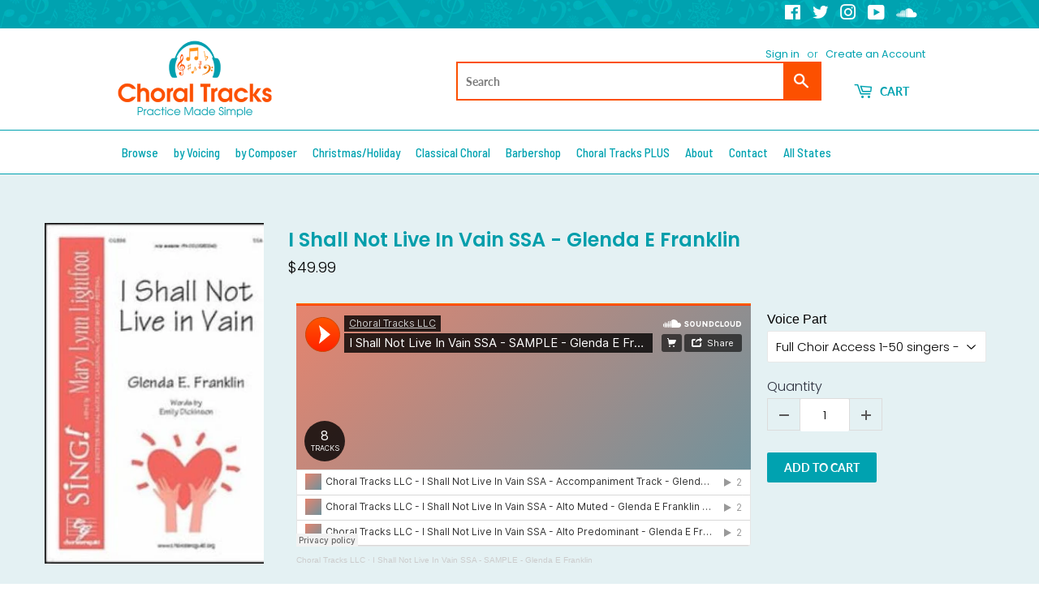

--- FILE ---
content_type: text/html; charset=utf-8
request_url: https://choraltracks.com/products/i-shall-not-live-in-vain-ssa-glenda-e-franklin
body_size: 67891
content:
<!doctype html>
<html class="no-touch no-js">
<head>
  
<!-- Google tag (gtag.js) -->
<script async src="https://www.googletagmanager.com/gtag/js?id=G-TJ4QP12KZY"></script>
<script>
  window.dataLayer = window.dataLayer || [];
  function gtag(){dataLayer.push(arguments);}
  gtag('js', new Date());

  gtag('config', 'G-TJ4QP12KZY');
</script>
                    <!-- ============================= SEO Expert Pro ============================= -->
    <title>I Shall Not Live In Vain SSA - Glenda E Franklin</title>
   
    
        <meta name="description" content="Choral Tracks LLC · I Shall Not Live In Vain SSA - SAMPLE - Glenda E Franklin" />
    
    <meta http-equiv="cache-control" content="max-age=0" />
    <meta http-equiv="cache-control" content="no-cache" />
    <meta http-equiv="expires" content="0" />
    <meta http-equiv="expires" content="Tue, 01 Jan 2000 1:00:00 GMT" />
    <meta http-equiv="pragma" content="no-cache" />
    <script type="application/ld+json">
    {
    "@context": "http://schema.org",
    "@type": "Organization",
    "name": "Choral Tracks Digital Downloads Store",
    "url": "https://choraltracks.com"    }
    </script>
    <script type="application/ld+json">
    {
        "@context": "http://schema.org",
        "@type": "WebSite",
        "url": "https://choraltracks.com",
        "potentialAction": {
            "@type": "SearchAction",
            "target": "https://choraltracks.com/search?q={query}",
            "query-input": "required name=query"
            }
    }
    </script>
    
    
   
    

<script type="application/ld+json">
    {
        "@context": "http://schema.org/",
        "@type": "Product",
        "url": "https://choraltracks.com/products/i-shall-not-live-in-vain-ssa-glenda-e-franklin",
        "name": "I Shall Not Live In Vain SSA - Glenda E Franklin",
        "image": "https://choraltracks.com/cdn/shop/products/IShallNotLiveInVainSSA-GlendaEFranklin.jpg?v=1663704321",
        "description": "\nChoral Tracks LLC · I Shall Not Live In Vain SSA - SAMPLE - Glenda E Franklin\n",
        "brand": {
            "name": "Choral Tracks Digital Downloads Store"
        },
        "weight": "0.0lb",
        "offers" : [
            {
                "@type" : "Offer" ,
                "priceCurrency" : "USD" ,
                "price" : "49.99" ,
                "priceValidUntil": "2026-04-21",
                "availability" : "http://schema.org/InStock" ,
                "itemCondition": "http://schema.org/NewCondition",
                "name": "Full Choir Access 1-50 singers - $49.99",
                "url" : "https://choraltracks.com/products/i-shall-not-live-in-vain-ssa-glenda-e-franklin?variant=41822312431809",
                "seller" : {
                    "@type" : "Organization",
                    "name" : "Choral Tracks Digital Downloads Store"
                }
            }, 
            {
                "@type" : "Offer" ,
                "priceCurrency" : "USD" ,
                "price" : "9.99" ,
                "priceValidUntil": "2026-04-21",
                "availability" : "http://schema.org/InStock" ,
                "itemCondition": "http://schema.org/NewCondition",
                "name": "Accompaniment Track - $9.99 per singer",
                "url" : "https://choraltracks.com/products/i-shall-not-live-in-vain-ssa-glenda-e-franklin?variant=41822312464577",
                "seller" : {
                    "@type" : "Organization",
                    "name" : "Choral Tracks Digital Downloads Store"
                }
            }, 
            {
                "@type" : "Offer" ,
                "priceCurrency" : "USD" ,
                "price" : "2.99" ,
                "priceValidUntil": "2026-04-21",
                "availability" : "http://schema.org/InStock" ,
                "itemCondition": "http://schema.org/NewCondition",
                "name": "Alto Muted - $2.99 per singer",
                "url" : "https://choraltracks.com/products/i-shall-not-live-in-vain-ssa-glenda-e-franklin?variant=41822312497345",
                "seller" : {
                    "@type" : "Organization",
                    "name" : "Choral Tracks Digital Downloads Store"
                }
            }, 
            {
                "@type" : "Offer" ,
                "priceCurrency" : "USD" ,
                "price" : "2.99" ,
                "priceValidUntil": "2026-04-21",
                "availability" : "http://schema.org/InStock" ,
                "itemCondition": "http://schema.org/NewCondition",
                "name": "Alto Predominant - $2.99 per singer",
                "url" : "https://choraltracks.com/products/i-shall-not-live-in-vain-ssa-glenda-e-franklin?variant=41822312530113",
                "seller" : {
                    "@type" : "Organization",
                    "name" : "Choral Tracks Digital Downloads Store"
                }
            }, 
            {
                "@type" : "Offer" ,
                "priceCurrency" : "USD" ,
                "price" : "1.99" ,
                "priceValidUntil": "2026-04-21",
                "availability" : "http://schema.org/InStock" ,
                "itemCondition": "http://schema.org/NewCondition",
                "name": "Balanced Voices - $1.99 per singer",
                "url" : "https://choraltracks.com/products/i-shall-not-live-in-vain-ssa-glenda-e-franklin?variant=41822312562881",
                "seller" : {
                    "@type" : "Organization",
                    "name" : "Choral Tracks Digital Downloads Store"
                }
            }, 
            {
                "@type" : "Offer" ,
                "priceCurrency" : "USD" ,
                "price" : "2.99" ,
                "priceValidUntil": "2026-04-21",
                "availability" : "http://schema.org/InStock" ,
                "itemCondition": "http://schema.org/NewCondition",
                "name": "Soprano 1 Muted - $2.99 per singer",
                "url" : "https://choraltracks.com/products/i-shall-not-live-in-vain-ssa-glenda-e-franklin?variant=41822314496193",
                "seller" : {
                    "@type" : "Organization",
                    "name" : "Choral Tracks Digital Downloads Store"
                }
            }, 
            {
                "@type" : "Offer" ,
                "priceCurrency" : "USD" ,
                "price" : "2.99" ,
                "priceValidUntil": "2026-04-21",
                "availability" : "http://schema.org/InStock" ,
                "itemCondition": "http://schema.org/NewCondition",
                "name": "Soprano 1 Predominant - $2.99 per singer",
                "url" : "https://choraltracks.com/products/i-shall-not-live-in-vain-ssa-glenda-e-franklin?variant=41822312595649",
                "seller" : {
                    "@type" : "Organization",
                    "name" : "Choral Tracks Digital Downloads Store"
                }
            }, 
            {
                "@type" : "Offer" ,
                "priceCurrency" : "USD" ,
                "price" : "2.99" ,
                "priceValidUntil": "2026-04-21",
                "availability" : "http://schema.org/InStock" ,
                "itemCondition": "http://schema.org/NewCondition",
                "name": "Soprano 2 Muted - $2.99 per singer",
                "url" : "https://choraltracks.com/products/i-shall-not-live-in-vain-ssa-glenda-e-franklin?variant=41822312628417",
                "seller" : {
                    "@type" : "Organization",
                    "name" : "Choral Tracks Digital Downloads Store"
                }
            }, 
            {
                "@type" : "Offer" ,
                "priceCurrency" : "USD" ,
                "price" : "2.99" ,
                "priceValidUntil": "2026-04-21",
                "availability" : "http://schema.org/InStock" ,
                "itemCondition": "http://schema.org/NewCondition",
                "name": "Soprano 2 Predominant - $2.99 per singer",
                "url" : "https://choraltracks.com/products/i-shall-not-live-in-vain-ssa-glenda-e-franklin?variant=41822312661185",
                "seller" : {
                    "@type" : "Organization",
                    "name" : "Choral Tracks Digital Downloads Store"
                }
            }
        ]
    }
</script>

<!--Content in content_for_header -->
<!--LayoutHub-Embed--><link rel="stylesheet" type="text/css" href="data:text/css;base64," media="all"><!--/LayoutHub-Embed--><meta name="google-site-verification" content="jVFEC6iUIrE26Nch1oNEAVRniUAltdXTDhlm1zruGKk" />
  <script>(function(H){H.className=H.className.replace(/\bno-js\b/,'js')})(document.documentElement)</script>
  <!-- Basic page needs ================================================== -->
  <meta charset="utf-8">
  <meta http-equiv="X-UA-Compatible" content="IE=edge,chrome=1">

  
  <link rel="shortcut icon" href="//choraltracks.com/cdn/shop/files/ChoralTracks-Favicon_32x32.png?v=1613531366" type="image/png" />
  

  <!-- Title and description ================================================== -->
  

  

  <!-- Product meta ================================================== -->
  <!-- /snippets/social-meta-tags.liquid -->




<meta property="og:site_name" content="Choral Tracks Digital Downloads Store">
<meta property="og:url" content="https://choraltracks.com/products/i-shall-not-live-in-vain-ssa-glenda-e-franklin">
<meta property="og:title" content="I Shall Not Live In Vain SSA - Glenda E Franklin">
<meta property="og:type" content="product">
<meta property="og:description" content="Choral Tracks LLC · I Shall Not Live In Vain SSA - SAMPLE - Glenda E Franklin">

  <meta property="og:price:amount" content="1.99">
  <meta property="og:price:currency" content="USD">

<meta property="og:image" content="http://choraltracks.com/cdn/shop/products/IShallNotLiveInVainSSA-GlendaEFranklin_1200x1200.jpg?v=1663704321">
<meta property="og:image:secure_url" content="https://choraltracks.com/cdn/shop/products/IShallNotLiveInVainSSA-GlendaEFranklin_1200x1200.jpg?v=1663704321">


  <meta name="twitter:site" content="@ChoralTracks">

<meta name="twitter:card" content="summary_large_image">
<meta name="twitter:title" content="I Shall Not Live In Vain SSA - Glenda E Franklin">
<meta name="twitter:description" content="Choral Tracks LLC · I Shall Not Live In Vain SSA - SAMPLE - Glenda E Franklin">


  <!-- Helpers ================================================== -->
  <link rel="canonical" href="https://choraltracks.com/products/i-shall-not-live-in-vain-ssa-glenda-e-franklin">
  <meta name="viewport" content="width=device-width,initial-scale=1">

  <!-- CSS ================================================== -->
  <link href="//choraltracks.com/cdn/shop/t/4/assets/theme.scss.css?v=3975031751886671171759259747" rel="stylesheet" type="text/css" media="all" />

  <!-- Header hook for plugins ================================================== -->
  <script>window.performance && window.performance.mark && window.performance.mark('shopify.content_for_header.start');</script><meta name="google-site-verification" content="g-clQkvptsGPApIp1oAss-6G4fTlmgq_nh-lJvsGDZA">
<meta id="shopify-digital-wallet" name="shopify-digital-wallet" content="/7898202165/digital_wallets/dialog">
<meta name="shopify-checkout-api-token" content="07558a25bcc3bb381665c56c81f6ce85">
<meta id="in-context-paypal-metadata" data-shop-id="7898202165" data-venmo-supported="true" data-environment="production" data-locale="en_US" data-paypal-v4="true" data-currency="USD">
<link rel="alternate" type="application/json+oembed" href="https://choraltracks.com/products/i-shall-not-live-in-vain-ssa-glenda-e-franklin.oembed">
<script async="async" src="/checkouts/internal/preloads.js?locale=en-US"></script>
<link rel="preconnect" href="https://shop.app" crossorigin="anonymous">
<script async="async" src="https://shop.app/checkouts/internal/preloads.js?locale=en-US&shop_id=7898202165" crossorigin="anonymous"></script>
<script id="apple-pay-shop-capabilities" type="application/json">{"shopId":7898202165,"countryCode":"US","currencyCode":"USD","merchantCapabilities":["supports3DS"],"merchantId":"gid:\/\/shopify\/Shop\/7898202165","merchantName":"Choral Tracks Digital Downloads Store","requiredBillingContactFields":["postalAddress","email"],"requiredShippingContactFields":["postalAddress","email"],"shippingType":"shipping","supportedNetworks":["visa","masterCard","amex","discover","elo","jcb"],"total":{"type":"pending","label":"Choral Tracks Digital Downloads Store","amount":"1.00"},"shopifyPaymentsEnabled":true,"supportsSubscriptions":true}</script>
<script id="shopify-features" type="application/json">{"accessToken":"07558a25bcc3bb381665c56c81f6ce85","betas":["rich-media-storefront-analytics"],"domain":"choraltracks.com","predictiveSearch":true,"shopId":7898202165,"locale":"en"}</script>
<script>var Shopify = Shopify || {};
Shopify.shop = "choraltracks-com.myshopify.com";
Shopify.locale = "en";
Shopify.currency = {"active":"USD","rate":"1.0"};
Shopify.country = "US";
Shopify.theme = {"name":"[BoostCommerce] Live theme with filter \u0026 search 1","id":81588191334,"schema_name":"Supply","schema_version":"8.9.3","theme_store_id":null,"role":"main"};
Shopify.theme.handle = "null";
Shopify.theme.style = {"id":null,"handle":null};
Shopify.cdnHost = "choraltracks.com/cdn";
Shopify.routes = Shopify.routes || {};
Shopify.routes.root = "/";</script>
<script type="module">!function(o){(o.Shopify=o.Shopify||{}).modules=!0}(window);</script>
<script>!function(o){function n(){var o=[];function n(){o.push(Array.prototype.slice.apply(arguments))}return n.q=o,n}var t=o.Shopify=o.Shopify||{};t.loadFeatures=n(),t.autoloadFeatures=n()}(window);</script>
<script>
  window.ShopifyPay = window.ShopifyPay || {};
  window.ShopifyPay.apiHost = "shop.app\/pay";
  window.ShopifyPay.redirectState = null;
</script>
<script id="shop-js-analytics" type="application/json">{"pageType":"product"}</script>
<script defer="defer" async type="module" src="//choraltracks.com/cdn/shopifycloud/shop-js/modules/v2/client.init-shop-cart-sync_BdyHc3Nr.en.esm.js"></script>
<script defer="defer" async type="module" src="//choraltracks.com/cdn/shopifycloud/shop-js/modules/v2/chunk.common_Daul8nwZ.esm.js"></script>
<script type="module">
  await import("//choraltracks.com/cdn/shopifycloud/shop-js/modules/v2/client.init-shop-cart-sync_BdyHc3Nr.en.esm.js");
await import("//choraltracks.com/cdn/shopifycloud/shop-js/modules/v2/chunk.common_Daul8nwZ.esm.js");

  window.Shopify.SignInWithShop?.initShopCartSync?.({"fedCMEnabled":true,"windoidEnabled":true});

</script>
<script>
  window.Shopify = window.Shopify || {};
  if (!window.Shopify.featureAssets) window.Shopify.featureAssets = {};
  window.Shopify.featureAssets['shop-js'] = {"shop-cart-sync":["modules/v2/client.shop-cart-sync_QYOiDySF.en.esm.js","modules/v2/chunk.common_Daul8nwZ.esm.js"],"init-fed-cm":["modules/v2/client.init-fed-cm_DchLp9rc.en.esm.js","modules/v2/chunk.common_Daul8nwZ.esm.js"],"shop-button":["modules/v2/client.shop-button_OV7bAJc5.en.esm.js","modules/v2/chunk.common_Daul8nwZ.esm.js"],"init-windoid":["modules/v2/client.init-windoid_DwxFKQ8e.en.esm.js","modules/v2/chunk.common_Daul8nwZ.esm.js"],"shop-cash-offers":["modules/v2/client.shop-cash-offers_DWtL6Bq3.en.esm.js","modules/v2/chunk.common_Daul8nwZ.esm.js","modules/v2/chunk.modal_CQq8HTM6.esm.js"],"shop-toast-manager":["modules/v2/client.shop-toast-manager_CX9r1SjA.en.esm.js","modules/v2/chunk.common_Daul8nwZ.esm.js"],"init-shop-email-lookup-coordinator":["modules/v2/client.init-shop-email-lookup-coordinator_UhKnw74l.en.esm.js","modules/v2/chunk.common_Daul8nwZ.esm.js"],"pay-button":["modules/v2/client.pay-button_DzxNnLDY.en.esm.js","modules/v2/chunk.common_Daul8nwZ.esm.js"],"avatar":["modules/v2/client.avatar_BTnouDA3.en.esm.js"],"init-shop-cart-sync":["modules/v2/client.init-shop-cart-sync_BdyHc3Nr.en.esm.js","modules/v2/chunk.common_Daul8nwZ.esm.js"],"shop-login-button":["modules/v2/client.shop-login-button_D8B466_1.en.esm.js","modules/v2/chunk.common_Daul8nwZ.esm.js","modules/v2/chunk.modal_CQq8HTM6.esm.js"],"init-customer-accounts-sign-up":["modules/v2/client.init-customer-accounts-sign-up_C8fpPm4i.en.esm.js","modules/v2/client.shop-login-button_D8B466_1.en.esm.js","modules/v2/chunk.common_Daul8nwZ.esm.js","modules/v2/chunk.modal_CQq8HTM6.esm.js"],"init-shop-for-new-customer-accounts":["modules/v2/client.init-shop-for-new-customer-accounts_CVTO0Ztu.en.esm.js","modules/v2/client.shop-login-button_D8B466_1.en.esm.js","modules/v2/chunk.common_Daul8nwZ.esm.js","modules/v2/chunk.modal_CQq8HTM6.esm.js"],"init-customer-accounts":["modules/v2/client.init-customer-accounts_dRgKMfrE.en.esm.js","modules/v2/client.shop-login-button_D8B466_1.en.esm.js","modules/v2/chunk.common_Daul8nwZ.esm.js","modules/v2/chunk.modal_CQq8HTM6.esm.js"],"shop-follow-button":["modules/v2/client.shop-follow-button_CkZpjEct.en.esm.js","modules/v2/chunk.common_Daul8nwZ.esm.js","modules/v2/chunk.modal_CQq8HTM6.esm.js"],"lead-capture":["modules/v2/client.lead-capture_BntHBhfp.en.esm.js","modules/v2/chunk.common_Daul8nwZ.esm.js","modules/v2/chunk.modal_CQq8HTM6.esm.js"],"checkout-modal":["modules/v2/client.checkout-modal_CfxcYbTm.en.esm.js","modules/v2/chunk.common_Daul8nwZ.esm.js","modules/v2/chunk.modal_CQq8HTM6.esm.js"],"shop-login":["modules/v2/client.shop-login_Da4GZ2H6.en.esm.js","modules/v2/chunk.common_Daul8nwZ.esm.js","modules/v2/chunk.modal_CQq8HTM6.esm.js"],"payment-terms":["modules/v2/client.payment-terms_MV4M3zvL.en.esm.js","modules/v2/chunk.common_Daul8nwZ.esm.js","modules/v2/chunk.modal_CQq8HTM6.esm.js"]};
</script>
<script>(function() {
  var isLoaded = false;
  function asyncLoad() {
    if (isLoaded) return;
    isLoaded = true;
    var urls = ["https:\/\/chimpstatic.com\/mcjs-connected\/js\/users\/60af3a0ddfb7d7a301a7dc5a6\/f0ca8a41bb0f16a52c84fe0e0.js?shop=choraltracks-com.myshopify.com","https:\/\/example.com\/my_script.js?shop=choraltracks-com.myshopify.com","https:\/\/d1639lhkj5l89m.cloudfront.net\/js\/storefront\/uppromote.js?shop=choraltracks-com.myshopify.com","https:\/\/cdn-app.sealsubscriptions.com\/shopify\/public\/js\/sealsubscriptions.js?shop=choraltracks-com.myshopify.com"];
    for (var i = 0; i < urls.length; i++) {
      var s = document.createElement('script');
      s.type = 'text/javascript';
      s.async = true;
      s.src = urls[i];
      var x = document.getElementsByTagName('script')[0];
      x.parentNode.insertBefore(s, x);
    }
  };
  if(window.attachEvent) {
    window.attachEvent('onload', asyncLoad);
  } else {
    window.addEventListener('load', asyncLoad, false);
  }
})();</script>
<script id="__st">var __st={"a":7898202165,"offset":-21600,"reqid":"50dfa87a-50b3-49ab-8202-c4e0b9292851-1769020670","pageurl":"choraltracks.com\/products\/i-shall-not-live-in-vain-ssa-glenda-e-franklin","u":"57d553acc505","p":"product","rtyp":"product","rid":7318124691649};</script>
<script>window.ShopifyPaypalV4VisibilityTracking = true;</script>
<script id="form-persister">!function(){'use strict';const t='contact',e='new_comment',n=[[t,t],['blogs',e],['comments',e],[t,'customer']],o='password',r='form_key',c=['recaptcha-v3-token','g-recaptcha-response','h-captcha-response',o],s=()=>{try{return window.sessionStorage}catch{return}},i='__shopify_v',u=t=>t.elements[r],a=function(){const t=[...n].map((([t,e])=>`form[action*='/${t}']:not([data-nocaptcha='true']) input[name='form_type'][value='${e}']`)).join(',');var e;return e=t,()=>e?[...document.querySelectorAll(e)].map((t=>t.form)):[]}();function m(t){const e=u(t);a().includes(t)&&(!e||!e.value)&&function(t){try{if(!s())return;!function(t){const e=s();if(!e)return;const n=u(t);if(!n)return;const o=n.value;o&&e.removeItem(o)}(t);const e=Array.from(Array(32),(()=>Math.random().toString(36)[2])).join('');!function(t,e){u(t)||t.append(Object.assign(document.createElement('input'),{type:'hidden',name:r})),t.elements[r].value=e}(t,e),function(t,e){const n=s();if(!n)return;const r=[...t.querySelectorAll(`input[type='${o}']`)].map((({name:t})=>t)),u=[...c,...r],a={};for(const[o,c]of new FormData(t).entries())u.includes(o)||(a[o]=c);n.setItem(e,JSON.stringify({[i]:1,action:t.action,data:a}))}(t,e)}catch(e){console.error('failed to persist form',e)}}(t)}const f=t=>{if('true'===t.dataset.persistBound)return;const e=function(t,e){const n=function(t){return'function'==typeof t.submit?t.submit:HTMLFormElement.prototype.submit}(t).bind(t);return function(){let t;return()=>{t||(t=!0,(()=>{try{e(),n()}catch(t){(t=>{console.error('form submit failed',t)})(t)}})(),setTimeout((()=>t=!1),250))}}()}(t,(()=>{m(t)}));!function(t,e){if('function'==typeof t.submit&&'function'==typeof e)try{t.submit=e}catch{}}(t,e),t.addEventListener('submit',(t=>{t.preventDefault(),e()})),t.dataset.persistBound='true'};!function(){function t(t){const e=(t=>{const e=t.target;return e instanceof HTMLFormElement?e:e&&e.form})(t);e&&m(e)}document.addEventListener('submit',t),document.addEventListener('DOMContentLoaded',(()=>{const e=a();for(const t of e)f(t);var n;n=document.body,new window.MutationObserver((t=>{for(const e of t)if('childList'===e.type&&e.addedNodes.length)for(const t of e.addedNodes)1===t.nodeType&&'FORM'===t.tagName&&a().includes(t)&&f(t)})).observe(n,{childList:!0,subtree:!0,attributes:!1}),document.removeEventListener('submit',t)}))}()}();</script>
<script integrity="sha256-4kQ18oKyAcykRKYeNunJcIwy7WH5gtpwJnB7kiuLZ1E=" data-source-attribution="shopify.loadfeatures" defer="defer" src="//choraltracks.com/cdn/shopifycloud/storefront/assets/storefront/load_feature-a0a9edcb.js" crossorigin="anonymous"></script>
<script crossorigin="anonymous" defer="defer" src="//choraltracks.com/cdn/shopifycloud/storefront/assets/shopify_pay/storefront-65b4c6d7.js?v=20250812"></script>
<script data-source-attribution="shopify.dynamic_checkout.dynamic.init">var Shopify=Shopify||{};Shopify.PaymentButton=Shopify.PaymentButton||{isStorefrontPortableWallets:!0,init:function(){window.Shopify.PaymentButton.init=function(){};var t=document.createElement("script");t.src="https://choraltracks.com/cdn/shopifycloud/portable-wallets/latest/portable-wallets.en.js",t.type="module",document.head.appendChild(t)}};
</script>
<script data-source-attribution="shopify.dynamic_checkout.buyer_consent">
  function portableWalletsHideBuyerConsent(e){var t=document.getElementById("shopify-buyer-consent"),n=document.getElementById("shopify-subscription-policy-button");t&&n&&(t.classList.add("hidden"),t.setAttribute("aria-hidden","true"),n.removeEventListener("click",e))}function portableWalletsShowBuyerConsent(e){var t=document.getElementById("shopify-buyer-consent"),n=document.getElementById("shopify-subscription-policy-button");t&&n&&(t.classList.remove("hidden"),t.removeAttribute("aria-hidden"),n.addEventListener("click",e))}window.Shopify?.PaymentButton&&(window.Shopify.PaymentButton.hideBuyerConsent=portableWalletsHideBuyerConsent,window.Shopify.PaymentButton.showBuyerConsent=portableWalletsShowBuyerConsent);
</script>
<script data-source-attribution="shopify.dynamic_checkout.cart.bootstrap">document.addEventListener("DOMContentLoaded",(function(){function t(){return document.querySelector("shopify-accelerated-checkout-cart, shopify-accelerated-checkout")}if(t())Shopify.PaymentButton.init();else{new MutationObserver((function(e,n){t()&&(Shopify.PaymentButton.init(),n.disconnect())})).observe(document.body,{childList:!0,subtree:!0})}}));
</script>
<link id="shopify-accelerated-checkout-styles" rel="stylesheet" media="screen" href="https://choraltracks.com/cdn/shopifycloud/portable-wallets/latest/accelerated-checkout-backwards-compat.css" crossorigin="anonymous">
<style id="shopify-accelerated-checkout-cart">
        #shopify-buyer-consent {
  margin-top: 1em;
  display: inline-block;
  width: 100%;
}

#shopify-buyer-consent.hidden {
  display: none;
}

#shopify-subscription-policy-button {
  background: none;
  border: none;
  padding: 0;
  text-decoration: underline;
  font-size: inherit;
  cursor: pointer;
}

#shopify-subscription-policy-button::before {
  box-shadow: none;
}

      </style>

<script>window.performance && window.performance.mark && window.performance.mark('shopify.content_for_header.end');</script>

  
  

  <script src="//choraltracks.com/cdn/shop/t/4/assets/jquery-2.2.3.min.js?v=58211863146907186831594350048" type="text/javascript"></script>

  <script src="//choraltracks.com/cdn/shop/t/4/assets/lazysizes.min.js?v=8147953233334221341594350049" async="async"></script>
  <script src="//choraltracks.com/cdn/shop/t/4/assets/vendor.js?v=106177282645720727331594350062" defer="defer"></script>
  <script src="//choraltracks.com/cdn/shop/t/4/assets/theme.js?v=5708990254891265761594350157" defer="defer"></script>



<!--begin-bc-sf-filter-css-->
  <style data-id="bc-sf-filter-style" type="text/css">
      #bc-sf-filter-options-wrapper .bc-sf-filter-option-block .bc-sf-filter-block-title h3,
      #bc-sf-filter-tree-h .bc-sf-filter-option-block .bc-sf-filter-block-title a {color: rgba(0,158,171,1) !important;}
    
     .bc-sf-filter-option-block .bc-sf-filter-block-title h3>span:before {border-top-color: rgba(0,158,171,1) !important;}
      .bc-sf-filter-option-block .bc-sf-filter-block-title h3>span.up:before {border-bottom-color: rgba(0,158,171,1) !important;}
    
      #bc-sf-filter-options-wrapper .bc-sf-filter-option-block .bc-sf-filter-block-content ul li a,
      #bc-sf-filter-tree-h .bc-sf-filter-option-block .bc-sf-filter-block-content ul li a,
      .bc-sf-filter-option-block-sub_category .bc-sf-filter-block-content ul li h3 a,
      .bc-sf-filter-selection-wrapper .bc-sf-filter-selected-items .selected-item>a,
      .bc-sf-filter-selection-wrapper .bc-sf-filter-block-title h3,
      .bc-sf-filter-clear, 
      .bc-sf-filter-clear-all{}
    
      .bc-sf-filter-option-block-sub_category .bc-sf-filter-option-single-list li span.sub-icon:before {}
      .bc-sf-filter-option-block-sub_category .bc-sf-filter-option-single-list li span.sub-icon.sub-up:before {}

      #bc-sf-filter-tree-mobile button {}
    </style><link href="//choraltracks.com/cdn/shop/t/4/assets/bc-sf-filter.scss.css?v=119386949702699999811703669158" rel="stylesheet" type="text/css" media="all" /><!--start-bc-al-css--><!--end-bc-al-css-->
    <!--start-bc-widget-css--><!--end-bc-widget-css-->

<!--end-bc-sf-filter-css-->


 
<!-- "snippets/pagefly-header.liquid" was not rendered, the associated app was uninstalled -->
 <!--Gem_Page_Header_Script-->

<link rel="preconnect" href="https://ucarecdn.com">
<link rel="dns-prefetch" href="https://ucarecdn.com">

<link rel="preconnect" href="https://d1um8515vdn9kb.cloudfront.net">
<link rel="dns-prefetch" href="https://d1um8515vdn9kb.cloudfront.net">

<link rel="preconnect" href="https://maxcdn.bootstrapcdn.com">
<link rel="dns-prefetch" href="https://maxcdn.bootstrapcdn.com">

<link rel="preconnect" href="https://fonts.gstatic.com">
<link rel="dns-prefetch" href="https://fonts.gstatic.com">

<link rel="preconnect" href="https://fonts.googleapis.com">
<link rel="dns-prefetch" href="https://fonts.googleapis.com">

    


<!--End_Gem_Page_Header_Script-->

  <!-- "snippets/shogun-head.liquid" was not rendered, the associated app was uninstalled -->

<script>
window.mlvedaShopCurrency = "USD";
window.shopCurrency = "USD";
window.supported_currencies = "USD GBP EUR CAD AUD INR JPY AED BRL CHF CZK DKK HKD ISK MXN NOK NZD PHP SEK XBT";
</script>

<!-- BEGIN app block: shopify://apps/globo-mega-menu/blocks/app-embed/7a00835e-fe40-45a5-a615-2eb4ab697b58 -->
<link href="//cdn.shopify.com/extensions/019b6e53-04e2-713c-aa06-5bced6079bf6/menufrontend-304/assets/main-navigation-styles.min.css" rel="stylesheet" type="text/css" media="all" />
<link href="//cdn.shopify.com/extensions/019b6e53-04e2-713c-aa06-5bced6079bf6/menufrontend-304/assets/theme-styles.min.css" rel="stylesheet" type="text/css" media="all" />
<script type="text/javascript" hs-ignore data-cookieconsent="ignore" data-ccm-injected>
document.getElementsByTagName('html')[0].classList.add('globo-menu-loading');
window.GloboMenuConfig = window.GloboMenuConfig || {}
window.GloboMenuConfig.curLocale = "en";
window.GloboMenuConfig.shop = "choraltracks-com.myshopify.com";
window.GloboMenuConfig.GloboMenuLocale = "en";
window.GloboMenuConfig.locale = "en";
window.menuRootUrl = "";
window.GloboMenuCustomer = false;
window.GloboMenuAssetsUrl = 'https://cdn.shopify.com/extensions/019b6e53-04e2-713c-aa06-5bced6079bf6/menufrontend-304/assets/';
window.GloboMenuFilesUrl = '//choraltracks.com/cdn/shop/files/';
window.GloboMenuLinklists = {"main-menu": [{'url' :"\/collections\/all", 'title': "Browse Songs"},{'url' :"https:\/\/shop.choraltracks.com\/collections\/all?_=pf\u0026pf_t_composer=composer%3A%20Roger%20Emerson\u0026pf_t_composer=composer%3AMark%20A.%20Brymer", 'title': "Featured Composers"},{'url' :"https:\/\/choraltracks.com\/en\/masterworks", 'title': "Masterworks"},{'url' :"https:\/\/choraltracks.com\/en\/whom-we-serve", 'title': "Whom We Serve"},{'url' :"\/pages\/about-us", 'title': "About Us"},{'url' :"\/pages\/contact-us", 'title': "Contact Us"}],"footer": [{'url' :"https:\/\/choraltracks.com\/en\/membership", 'title': "Become a Choral Tracks Member"},{'url' :"http:\/\/eepurl.com\/go-6gH", 'title': "Newsletter Sign-Up"},{'url' :"\/collections\/all", 'title': "View All Songs"},{'url' :"https:\/\/choraltracks.com\/", 'title': "Main Choral Tracks Website"}],"footer-company-links": [{'url' :"\/pages\/about-us", 'title': "About Us"},{'url' :"\/pages\/reviews", 'title': "Customer Reviews"},{'url' :"\/pages\/contact-us", 'title': "Contact Us"},{'url' :"\/pages\/privacy-policy", 'title': "Privacy Policy"},{'url' :"\/pages\/terms-conditions", 'title': "Terms \u0026 Conditions"},{'url' :"\/pages\/cookie-policy", 'title': "Cookie Policy"}],"customer-account-main-menu": [{'url' :"\/", 'title': "Shop"},{'url' :"https:\/\/shopify.com\/7898202165\/account\/orders?locale=en\u0026region_country=US", 'title': "Orders"}]}
window.GloboMenuConfig.is_app_embedded = true;
window.showAdsInConsole = true;
</script>

<script hs-ignore data-cookieconsent="ignore" data-ccm-injected type="text/javascript">
  window.GloboMenus = window.GloboMenus || [];
  var menuKey = 6126;
  window.GloboMenus[menuKey] = window.GloboMenus[menuKey] || {};
  window.GloboMenus[menuKey].id = menuKey;window.GloboMenus[menuKey].replacement = {"type":"nav","main_menu":"main-menu","mobile_menu":"main-menu","main_menu_selector":"#AccessibleNav","mobile_menu_selector":"#MobileNav"};window.GloboMenus[menuKey].type = "main";
  window.GloboMenus[menuKey].schedule = null;
  window.GloboMenus[menuKey].settings ={"font":{"tab_fontsize":"14","menu_fontsize":"15","tab_fontfamily":"Barlow","tab_fontweight":"600","menu_fontfamily":"Barlow Semi Condensed","menu_fontweight":"500","tab_fontfamily_2":"Lato","menu_fontfamily_2":"Lato","submenu_text_fontsize":"13","tab_fontfamily_custom":false,"menu_fontfamily_custom":false,"submenu_text_fontfamily":"Barlow","submenu_text_fontweight":"regular","submenu_heading_fontsize":"14","submenu_text_fontfamily_2":"Arimo","submenu_heading_fontfamily":"Barlow","submenu_heading_fontweight":"600","submenu_description_fontsize":"12","submenu_heading_fontfamily_2":"Bitter","submenu_description_fontfamily":"Barlow","submenu_description_fontweight":"regular","submenu_text_fontfamily_custom":false,"submenu_description_fontfamily_2":"Indie Flower","submenu_heading_fontfamily_custom":false,"submenu_description_fontfamily_custom":false},"color":{"menu_text":"rgba(0, 162, 176, 1)","menu_border":"rgba(255, 255, 255, 1)","submenu_text":"#313131","atc_text_color":"#FFFFFF","submenu_border":"#d1d1d1","menu_background":"rgba(255, 255, 255, 1)","menu_text_hover":"rgba(235, 91, 43, 1)","sale_text_color":"#ffffff","submenu_heading":"rgba(0, 162, 176, 1)","tab_heading_color":"rgba(0, 162, 176, 1)","soldout_text_color":"#757575","submenu_background":"#ffffff","submenu_text_hover":"#000000","submenu_description":"#969696","atc_background_color":"#1F1F1F","atc_text_color_hover":"#FFFFFF","tab_background_hover":"rgba(235, 91, 43, 1)","menu_background_hover":"rgba(255, 255, 255, 1)","sale_background_color":"#ec523e","soldout_background_color":"#d5d5d5","tab_heading_active_color":"rgba(255, 255, 255, 1)","submenu_description_hover":"rgba(0, 162, 176, 1)","atc_background_color_hover":"#000000"},"general":{"align":"left","login":false,"border":true,"logout":false,"search":false,"account":false,"trigger":"hover","register":false,"atcButton":false,"indicators":false,"responsive":"768","transition":"fade","menu_padding":"9","carousel_loop":true,"hidewatermark":false,"mobile_border":true,"mobile_trigger":"click_toggle","submenu_border":true,"tab_lineheight":"50","menu_lineheight":"50","lazy_load_enable":false,"transition_delay":"150","transition_speed":"300","carousel_auto_play":true,"dropdown_lineheight":"50","linklist_lineheight":"30","mobile_sticky_header":true,"desktop_sticky_header":true,"mobile_hide_linklist_submenu":false},"language":{"name":"Name","sale":"Sale","send":"Send","view":"View details","email":"Email","phone":"Phone Number","search":"Search for...","message":"Message","sold_out":"Sold out","add_to_cart":"Add to cart"}};
  window.GloboMenus[menuKey].itemsLength = 10;
</script><script type="template/html" id="globoMenu6126HTML"><ul class="gm-menu gm-menu-6126 gm-bordered gm-mobile-bordered gm-submenu-align-left gm-menu-trigger-hover gm-transition-fade" data-menu-id="6126" data-transition-speed="300" data-transition-delay="150">
<li data-gmmi="0" data-gmdi="0" class="gm-item gm-level-0 gm-has-submenu gm-submenu-mega gm-submenu-align-full"><a class="gm-target" title="Browse" href="/collections/all"><span class="gm-text">Browse</span></a><div 
      class="gm-submenu gm-mega gm-submenu-bordered" 
      style=""
    ><div style="" class="submenu-background"></div>
      <ul class="gm-grid">
<li class="gm-item gm-grid-item gmcol-full gm-has-submenu">
    <div class="gm-tabs gm-tabs-left"><ul class="gm-tab-links">
<li class="gm-item gm-has-submenu gm-active" data-tab-index="0"><a class="gm-target" title="Mixed Voices" href="/collections/mixed-voices"><span class="gm-text">Mixed Voices</span></a></li>
<li class="gm-item gm-has-submenu" data-tab-index="1"><a class="gm-target" title="Treble Voices" href="/collections/treble-voices"><span class="gm-text">Treble Voices</span></a></li>
<li class="gm-item gm-has-submenu" data-tab-index="2"><a class="gm-target" title="TB Voices" href="/collections/tb-voices"><span class="gm-text">TB Voices</span></a></li>
<li class="gm-item gm-has-submenu" data-tab-index="3"><a class="gm-target" title="Performance Time"><span class="gm-text">Performance Time</span></a></li>
<li class="gm-item gm-has-submenu" data-tab-index="4"><a class="gm-target" title="Broadway" href="/collections/broadway"><span class="gm-text">Broadway</span></a></li>
<li class="gm-item gm-has-submenu" data-tab-index="5"><a class="gm-target" title="Movies &amp; TV" href="/collections/movies-tv"><span class="gm-text">Movies & TV</span></a></li>
<li class="gm-item gm-has-submenu" data-tab-index="6"><a class="gm-target" title="Pop &amp; Show" href="/collections/pop-show"><span class="gm-text">Pop & Show</span></a></li>
<li class="gm-item gm-has-submenu" data-tab-index="7"><a class="gm-target" title="Jazz &amp; Standards" href="/collections/jazz-standards"><span class="gm-text">Jazz & Standards</span></a></li>
<li class="gm-item gm-has-submenu" data-tab-index="8"><a class="gm-target" title="Concert &amp; Festival" href="/collections/concert-festival"><span class="gm-text">Concert & Festival</span></a></li>
<li class="gm-item gm-has-submenu" data-tab-index="9"><a class="gm-target" title="Multicultural" href="/collections/multicultural"><span class="gm-text">Multicultural</span></a></li>
<li class="gm-item gm-has-submenu" data-tab-index="10"><a class="gm-target" title="Barbershop" href="/collections/barbershop"><span class="gm-text">Barbershop</span></a></li>
<li class="gm-item gm-has-submenu" data-tab-index="11"><a class="gm-target" title="Patriotic" href="/collections/patriotic"><span class="gm-text">Patriotic</span></a></li></ul>
    <ul class="gm-tab-contents">
<li data-tab-index="0" class="gm-tab-content hc gm-active"><ul class="gm-tab-panel">
<li class="gm-item gm-grid-item gmcol-12">
      <ul class="gm-products-carousel"><li class="gm-heading">
          <a class="gm-target">Mixed Voices</a>
        </li><li id="gm-owlcarousel-outer" class="gm-owlcarousel-outer">
          <div class="gm-owlcarousel owl-carousel" data-show="6" data-autoplay="true" data-loop="true"><!-- BEGIN app snippet: menu.item.products --><div class="gm-single-product">
          <a href="/products/o-love-satb-elaine-hagenberg" class="gm-target"><div class="gm-product-img"><img
            
            data-sizes="auto"
            src="//choraltracks.com/cdn/shop/products/O_Love_SATB_-_Elaine_Hagenberg_large.jpg?v=1582053159"
            width="287"
            height="446"
            loading="lazy"
            data-widths="[40, 100, 140, 180, 250, 260, 275, 305, 440, 610, 720, 930, 1080]"
            class="gm-product-img"
            alt="O Love SATB - Elaine Hagenberg"
          /></div>
            <div class="gm-product-vendor">Beckenhorst Press</div>
            <div class="gm-product-name">O Love SATB - Elaine Hagenberg</div>
            <div class="gm-product">
              <div class="gm-product-price">
                <span class="gm-price"><span class=money>$1.99</span></span></div></div>
          </a>
        </div><div class="gm-single-product">
          <a href="/products/the-music-of-stillness-satb-elaine-hagenberg" class="gm-target"><div class="gm-product-img"><img
            
            data-sizes="auto"
            src="//choraltracks.com/cdn/shop/products/The_Music_of_Stillness_SATB_-_Elaine_Hagenberg_large.jpg?v=1582146673"
            width="287"
            height="446"
            loading="lazy"
            data-widths="[40, 100, 140, 180, 250, 260, 275, 305, 440, 610, 720, 930, 1080]"
            class="gm-product-img"
            alt="The Music Of Stillness SATB - Elaine Hagenberg"
          /></div>
            <div class="gm-product-vendor">Oxford University Press</div>
            <div class="gm-product-name">The Music Of Stillness SATB - Elaine Hagenberg</div>
            <div class="gm-product">
              <div class="gm-product-price">
                <span class="gm-price"><span class=money>$1.99</span></span></div></div>
          </a>
        </div><div class="gm-single-product">
          <a href="/products/sure-on-this-shining-night-morten-lauridsen" class="gm-target"><div class="gm-product-img"><img
            
            data-sizes="auto"
            src="//choraltracks.com/cdn/shop/products/Sure_On_This_Shining_Night_-_Morten_Lauridsen_large.jpg?v=1582143955"
            width="287"
            height="446"
            loading="lazy"
            data-widths="[40, 100, 140, 180, 250, 260, 275, 305, 440, 610, 720, 930, 1080]"
            class="gm-product-img"
            alt="Sure On This Shining Night SATB - Morten Lauridsen"
          /></div>
            <div class="gm-product-vendor">Peermusic</div>
            <div class="gm-product-name">Sure On This Shining Night SATB - Morten Lauridsen</div>
            <div class="gm-product">
              <div class="gm-product-price">
                <span class="gm-price"><span class=money>$1.99</span></span></div></div>
          </a>
        </div><div class="gm-single-product">
          <a href="/products/leonardo-dreams-of-his-flying-machine-whitacre" class="gm-target"><div class="gm-product-img"><img
            
            data-sizes="auto"
            src="//choraltracks.com/cdn/shop/products/Leonardo_Dreams_of_His_Flying_Machine_-_Whitacre_large.jpg?v=1582044094"
            width="287"
            height="446"
            loading="lazy"
            data-widths="[40, 100, 140, 180, 250, 260, 275, 305, 440, 610, 720, 930, 1080]"
            class="gm-product-img"
            alt="Leonardo Dreams Of His Flying Machine - Whitacre"
          /></div>
            <div class="gm-product-vendor">Walton Music</div>
            <div class="gm-product-name">Leonardo Dreams Of His Flying Machine - Whitacre</div>
            <div class="gm-product">
              <div class="gm-product-price">
                <span class="gm-price"><span class=money>$1.99</span></span></div></div>
          </a>
        </div><div class="gm-single-product">
          <a href="/products/let-the-river-run-arr-craig-hella-johnson" class="gm-target"><div class="gm-product-img"><img
            
            data-sizes="auto"
            src="//choraltracks.com/cdn/shop/products/choral-tracks-generic-album-cover_2_fa9addfa-eef8-4a7c-9082-bc2fcfafe95a_large.jpg?v=1608645436"
            width="287"
            height="446"
            loading="lazy"
            data-widths="[40, 100, 140, 180, 250, 260, 275, 305, 440, 610, 720, 930, 1080]"
            class="gm-product-img"
            alt="Let the River Run SATB - arr. Craig Hella Johnson"
          /></div>
            <div class="gm-product-vendor">Hal Leonard</div>
            <div class="gm-product-name">Let the River Run SATB - arr. Craig Hella Johnson</div>
            <div class="gm-product">
              <div class="gm-product-price">
                <span class="gm-price"><span class=money>$1.99</span></span></div></div>
          </a>
        </div><div class="gm-single-product">
          <a href="/products/carol-of-the-bells-satb-arr-peter-j-wilhousky" class="gm-target"><div class="gm-product-img"><img
            
            data-sizes="auto"
            src="//choraltracks.com/cdn/shop/products/Carol_of_the_Bells_SATB_-_arr._Peter_J._Wilhousky_large.jpg?v=1581713623"
            width="287"
            height="446"
            loading="lazy"
            data-widths="[40, 100, 140, 180, 250, 260, 275, 305, 440, 610, 720, 930, 1080]"
            class="gm-product-img"
            alt="Carol Of The Bells SATB - Arr. Peter J. Wilhousky"
          /></div>
            <div class="gm-product-vendor">Carl Fischer</div>
            <div class="gm-product-name">Carol Of The Bells SATB - Arr. Peter J. Wilhousky</div>
            <div class="gm-product">
              <div class="gm-product-price">
                <span class="gm-price"><span class=money>$1.99</span></span></div></div>
          </a>
        </div><div class="gm-single-product">
          <a href="/products/sing-gently-satb-eric-whitacre" class="gm-target"><div class="gm-product-img"><img
            
            data-sizes="auto"
            src="//choraltracks.com/cdn/shop/products/SingGentlySATB-EricWhitacre_large.jpg?v=1602767319"
            width="287"
            height="446"
            loading="lazy"
            data-widths="[40, 100, 140, 180, 250, 260, 275, 305, 440, 610, 720, 930, 1080]"
            class="gm-product-img"
            alt="Sing Gently SATB - Eric Whitacre"
          /></div>
            <div class="gm-product-vendor">Hal Leonard</div>
            <div class="gm-product-name">Sing Gently SATB - Eric Whitacre</div>
            <div class="gm-product">
              <div class="gm-product-price">
                <span class="gm-price"><span class=money>$1.99</span></span></div></div>
          </a>
        </div><div class="gm-single-product">
          <a href="/products/o-magnum-mysterium-morten-lauridsen" class="gm-target"><div class="gm-product-img"><img
            
            data-sizes="auto"
            src="//choraltracks.com/cdn/shop/products/choral-tracks-generic-album-cover_2_e6d235c3-9c45-4684-9e82-77cf00679125_large.jpg?v=1609422211"
            width="287"
            height="446"
            loading="lazy"
            data-widths="[40, 100, 140, 180, 250, 260, 275, 305, 440, 610, 720, 930, 1080]"
            class="gm-product-img"
            alt="O Magnum Mysterium SATB - Morten Lauridsen"
          /></div>
            <div class="gm-product-vendor">Peermusic</div>
            <div class="gm-product-name">O Magnum Mysterium SATB - Morten Lauridsen</div>
            <div class="gm-product">
              <div class="gm-product-price">
                <span class="gm-price"><span class=money>$1.99</span></span></div></div>
          </a>
        </div><div class="gm-single-product">
          <a href="/products/the-seal-lullaby-satb-eric-whitacre" class="gm-target"><div class="gm-product-img"><img
            
            data-sizes="auto"
            src="//choraltracks.com/cdn/shop/products/The_Seal_Lullaby_SATB_-_Eric_Whitacre_large.jpg?v=1582210137"
            width="287"
            height="446"
            loading="lazy"
            data-widths="[40, 100, 140, 180, 250, 260, 275, 305, 440, 610, 720, 930, 1080]"
            class="gm-product-img"
            alt="The Seal Lullaby SATB - Eric Whitacre"
          /></div>
            <div class="gm-product-vendor">Hal Leonard</div>
            <div class="gm-product-name">The Seal Lullaby SATB - Eric Whitacre</div>
            <div class="gm-product">
              <div class="gm-product-price">
                <span class="gm-price"><span class=money>$1.99</span></span></div></div>
          </a>
        </div><div class="gm-single-product">
          <a href="/products/the-road-home-stephen-paulus" class="gm-target"><div class="gm-product-img"><img
            
            data-sizes="auto"
            src="//choraltracks.com/cdn/shop/products/choral-tracks-generic-album-cover_2_197bba25-3b4b-436a-88e5-28df617a242f_large.jpg?v=1610543106"
            width="287"
            height="446"
            loading="lazy"
            data-widths="[40, 100, 140, 180, 250, 260, 275, 305, 440, 610, 720, 930, 1080]"
            class="gm-product-img"
            alt="The Road Home - Stephen Paulus"
          /></div>
            <div class="gm-product-vendor">Stephen Paulus</div>
            <div class="gm-product-name">The Road Home - Stephen Paulus</div>
            <div class="gm-product">
              <div class="gm-product-price">
                <span class="gm-price"><span class=money>$1.99</span></span></div></div>
          </a>
        </div><div class="gm-single-product">
          <a href="/products/you-will-be-found-satb-arr-mac-huff" class="gm-target"><div class="gm-product-img"><img
            
            data-sizes="auto"
            src="//choraltracks.com/cdn/shop/products/You_Will_Be_Found_SATB_-_arr._Mac_Huff_large.jpg?v=1582217294"
            width="287"
            height="446"
            loading="lazy"
            data-widths="[40, 100, 140, 180, 250, 260, 275, 305, 440, 610, 720, 930, 1080]"
            class="gm-product-img"
            alt="You Will Be Found SATB - Arr. Mac Huff"
          /></div>
            <div class="gm-product-vendor">Hal Leonard</div>
            <div class="gm-product-name">You Will Be Found SATB - Arr. Mac Huff</div>
            <div class="gm-product">
              <div class="gm-product-price">
                <span class="gm-price"><span class=money>$1.99</span></span></div></div>
          </a>
        </div><div class="gm-single-product">
          <a href="/products/alleluia-satb-elaine-hagenberg" class="gm-target"><div class="gm-product-img"><img
            
            data-sizes="auto"
            src="//choraltracks.com/cdn/shop/products/AlleluiaSATB-ElaineHagenberg_large.jpg?v=1598540857"
            width="287"
            height="446"
            loading="lazy"
            data-widths="[40, 100, 140, 180, 250, 260, 275, 305, 440, 610, 720, 930, 1080]"
            class="gm-product-img"
            alt="Alleluia SATB - Elaine Hagenberg"
          /></div>
            <div class="gm-product-vendor">Elaine Hagenberg Music</div>
            <div class="gm-product-name">Alleluia SATB - Elaine Hagenberg</div>
            <div class="gm-product">
              <div class="gm-product-price">
                <span class="gm-price"><span class=money>$1.99</span></span></div></div>
          </a>
        </div>
</div>
        </li>
      </ul>
    </li></ul>
</li>
<li data-tab-index="1" class="gm-tab-content hc"><ul class="gm-tab-panel">
<li class="gm-item gm-grid-item gmcol-12">
      <ul class="gm-products-carousel"><li class="gm-heading">
          <a class="gm-target">Treble Voices</a>
        </li><li id="gm-owlcarousel-outer" class="gm-owlcarousel-outer">
          <div class="gm-owlcarousel owl-carousel" data-show="6" data-autoplay="true" data-loop="true"><!-- BEGIN app snippet: menu.item.products --><div class="gm-single-product">
          <a href="/products/where-the-light-begins-ssa-susan-labarr" class="gm-target"><div class="gm-product-img"><img
            
            data-sizes="auto"
            src="//choraltracks.com/cdn/shop/products/WheretheLightBeginsSSA-SusanLaBarr_large.jpg?v=1602854454"
            width="287"
            height="446"
            loading="lazy"
            data-widths="[40, 100, 140, 180, 250, 260, 275, 305, 440, 610, 720, 930, 1080]"
            class="gm-product-img"
            alt="Where the Light Begins SSA - Susan LaBarr"
          /></div>
            <div class="gm-product-vendor">Walton Music</div>
            <div class="gm-product-name">Where the Light Begins SSA - Susan LaBarr</div>
            <div class="gm-product">
              <div class="gm-product-price">
                <span class="gm-price"><span class=money>$1.99</span></span></div></div>
          </a>
        </div><div class="gm-single-product">
          <a href="/products/earth-song-satb-frank-ticheli" class="gm-target"><span class="gm-label gm-sale-label">Sale</span><div class="gm-product-img"><img
            
            data-sizes="auto"
            src="//choraltracks.com/cdn/shop/products/EarthSongSSAA-FrankTicheli_ee962e97-c48e-4bc4-b561-eef67bf5ba6b_large.jpg?v=1630329292"
            width="287"
            height="446"
            loading="lazy"
            data-widths="[40, 100, 140, 180, 250, 260, 275, 305, 440, 610, 720, 930, 1080]"
            class="gm-product-img"
            alt="Earth Song SATB - Frank Ticheli"
          /></div>
            <div class="gm-product-vendor">Hinshaw Music</div>
            <div class="gm-product-name">Earth Song SATB - Frank Ticheli</div>
            <div class="gm-product">
              <div class="gm-product-price">
                <span class="gm-price"><span class=money>$1.79</span></span><span class="gm-old-price"><span class=money>$1.99</span></span></div></div>
          </a>
        </div><div class="gm-single-product">
          <a href="/products/lunar-lullaby-sa-jacob-narverud" class="gm-target"><div class="gm-product-img"><img
            
            data-sizes="auto"
            src="//choraltracks.com/cdn/shop/products/Lunar_Lullaby_SA_-_Jacob_Narverud_large.jpg?v=1582038513"
            width="287"
            height="446"
            loading="lazy"
            data-widths="[40, 100, 140, 180, 250, 260, 275, 305, 440, 610, 720, 930, 1080]"
            class="gm-product-img"
            alt="Lunar Lullaby SA - Jacob Narverud"
          /></div>
            <div class="gm-product-vendor">Santa Barbara Music Publishing</div>
            <div class="gm-product-name">Lunar Lullaby SA - Jacob Narverud</div>
            <div class="gm-product">
              <div class="gm-product-price">
                <span class="gm-price"><span class=money>$1.99</span></span></div></div>
          </a>
        </div><div class="gm-single-product">
          <a href="/products/o-love-ssaa-elaine-hagenberg" class="gm-target"><div class="gm-product-img"><img
            
            data-sizes="auto"
            src="//choraltracks.com/cdn/shop/products/choral-tracks-generic-album-cover_2_fe653dec-76f3-4ec2-8fd4-263cb8e9fe6f_large.jpg?v=1608046399"
            width="287"
            height="446"
            loading="lazy"
            data-widths="[40, 100, 140, 180, 250, 260, 275, 305, 440, 610, 720, 930, 1080]"
            class="gm-product-img"
            alt="O Love SSAA - Elaine Hagenberg"
          /></div>
            <div class="gm-product-vendor">Beckenhorst Press</div>
            <div class="gm-product-name">O Love SSAA - Elaine Hagenberg</div>
            <div class="gm-product">
              <div class="gm-product-price">
                <span class="gm-price"><span class=money>$1.99</span></span></div></div>
          </a>
        </div><div class="gm-single-product">
          <a href="/products/ad-astra-ssa-jacob-narverud" class="gm-target"><div class="gm-product-img"><img
            
            data-sizes="auto"
            src="//choraltracks.com/cdn/shop/products/choral-tracks-generic-album-cover_2_22b7875e-ec11-46e1-a3ae-7bc110a8e3a9_large.jpg?v=1608297102"
            width="287"
            height="446"
            loading="lazy"
            data-widths="[40, 100, 140, 180, 250, 260, 275, 305, 440, 610, 720, 930, 1080]"
            class="gm-product-img"
            alt="Ad Astra SSA - Jacob Narverud"
          /></div>
            <div class="gm-product-vendor">Carl Fischer</div>
            <div class="gm-product-name">Ad Astra SSA - Jacob Narverud</div>
            <div class="gm-product">
              <div class="gm-product-price">
                <span class="gm-price"><span class=money>$1.99</span></span></div></div>
          </a>
        </div><div class="gm-single-product">
          <a href="/products/crowded-table-ssa-arr-andrea-ramsey" class="gm-target"><div class="gm-product-img"><img
            
            data-sizes="auto"
            src="//choraltracks.com/cdn/shop/products/CrowdedTableSSA-arr.AndreaRamsey_large.png?v=1585932218"
            width="450"
            height="700"
            loading="lazy"
            data-widths="[40, 100, 140, 180, 250, 260, 275, 305, 440, 610, 720, 930, 1080]"
            class="gm-product-img"
            alt="Crowded Table SSA - Arr. Andrea Ramsey"
          /></div>
            <div class="gm-product-vendor">Hal Leonard</div>
            <div class="gm-product-name">Crowded Table SSA - Arr. Andrea Ramsey</div>
            <div class="gm-product">
              <div class="gm-product-price">
                <span class="gm-price"><span class=money>$1.99</span></span></div></div>
          </a>
        </div><div class="gm-single-product">
          <a href="/products/song-of-miriam-ssa-elaine-hagenberg" class="gm-target"><div class="gm-product-img"><img
            
            data-sizes="auto"
            src="//choraltracks.com/cdn/shop/products/choral-tracks-generic-album-cover_2_f40086ab-c2c6-41f6-a364-47bb53411346_large.jpg?v=1608048350"
            width="287"
            height="446"
            loading="lazy"
            data-widths="[40, 100, 140, 180, 250, 260, 275, 305, 440, 610, 720, 930, 1080]"
            class="gm-product-img"
            alt="Song Of Miriam SSA - Elaine Hagenberg"
          /></div>
            <div class="gm-product-vendor">Elaine Hagenberg Music</div>
            <div class="gm-product-name">Song Of Miriam SSA - Elaine Hagenberg</div>
            <div class="gm-product">
              <div class="gm-product-price">
                <span class="gm-price"><span class=money>$1.99</span></span></div></div>
          </a>
        </div><div class="gm-single-product">
          <a href="/products/a-million-dreams-2-part-arr-mac-huff" class="gm-target"><div class="gm-product-img"><img
            
            data-sizes="auto"
            src="//choraltracks.com/cdn/shop/products/ChoralTracks-FinalLogo_9a48c0cb-1982-4948-80e5-1ba45b61f1b4_large.png?v=1565631210"
            width="2566"
            height="1274"
            loading="lazy"
            data-widths="[40, 100, 140, 180, 250, 260, 275, 305, 440, 610, 720, 930, 1080]"
            class="gm-product-img"
            alt="A Million Dreams 2-Part - Arr. Mac Huff"
          /></div>
            <div class="gm-product-vendor">Hal Leonard</div>
            <div class="gm-product-name">A Million Dreams 2-Part - Arr. Mac Huff</div>
            <div class="gm-product">
              <div class="gm-product-price">
                <span class="gm-price"><span class=money>$1.99</span></span></div></div>
          </a>
        </div><div class="gm-single-product">
          <a href="/products/once-upon-a-december-2-part-arr-audrey-snyder" class="gm-target"><div class="gm-product-img"><img
            
            data-sizes="auto"
            src="//choraltracks.com/cdn/shop/products/Once_Upon_a_December_2-Part_-_arr._Audrey_Snyder_large.jpg?v=1582059821"
            width="287"
            height="446"
            loading="lazy"
            data-widths="[40, 100, 140, 180, 250, 260, 275, 305, 440, 610, 720, 930, 1080]"
            class="gm-product-img"
            alt="Once Upon A December 2-Part - Arr. Audrey Snyder"
          /></div>
            <div class="gm-product-vendor">Hal Leonard</div>
            <div class="gm-product-name">Once Upon A December 2-Part - Arr. Audrey Snyder</div>
            <div class="gm-product">
              <div class="gm-product-price">
                <span class="gm-price"><span class=money>$1.99</span></span></div></div>
          </a>
        </div><div class="gm-single-product">
          <a href="/products/the-seal-lullaby-ssa-eric-whitacre" class="gm-target"><div class="gm-product-img"><img
            
            data-sizes="auto"
            src="//choraltracks.com/cdn/shop/products/The_Seal_Lullaby_SSA_-_Eric_Whitacre_large.jpg?v=1582210252"
            width="287"
            height="446"
            loading="lazy"
            data-widths="[40, 100, 140, 180, 250, 260, 275, 305, 440, 610, 720, 930, 1080]"
            class="gm-product-img"
            alt="The Seal Lullaby SSA - Eric Whitacre"
          /></div>
            <div class="gm-product-vendor">Hal Leonard</div>
            <div class="gm-product-name">The Seal Lullaby SSA - Eric Whitacre</div>
            <div class="gm-product">
              <div class="gm-product-price">
                <span class="gm-price"><span class=money>$1.99</span></span></div></div>
          </a>
        </div><div class="gm-single-product">
          <a href="/products/the-moon-2-part-andy-beck" class="gm-target"><div class="gm-product-img"><img
            
            data-sizes="auto"
            src="//choraltracks.com/cdn/shop/products/The_Moon_2-Part_-_Andy_Beck_large.jpg?v=1582145910"
            width="287"
            height="446"
            loading="lazy"
            data-widths="[40, 100, 140, 180, 250, 260, 275, 305, 440, 610, 720, 930, 1080]"
            class="gm-product-img"
            alt="The Moon 2-Part - Andy Beck"
          /></div>
            <div class="gm-product-vendor">Alfred Music</div>
            <div class="gm-product-name">The Moon 2-Part - Andy Beck</div>
            <div class="gm-product">
              <div class="gm-product-price">
                <span class="gm-price"><span class=money>$1.99</span></span></div></div>
          </a>
        </div><div class="gm-single-product">
          <a href="/products/sisi-ni-moja-sa-jacob-narverud" class="gm-target"><div class="gm-product-img"><img
            
            data-sizes="auto"
            src="//choraltracks.com/cdn/shop/products/Sisi_ni_moja_SA_-_Jacob_Narverud_large.jpg?v=1582125043"
            width="287"
            height="446"
            loading="lazy"
            data-widths="[40, 100, 140, 180, 250, 260, 275, 305, 440, 610, 720, 930, 1080]"
            class="gm-product-img"
            alt="Sisi Ni Moja SA - Jacob Narverud"
          /></div>
            <div class="gm-product-vendor">Santa Barbara Music Publishing</div>
            <div class="gm-product-name">Sisi Ni Moja SA - Jacob Narverud</div>
            <div class="gm-product">
              <div class="gm-product-price">
                <span class="gm-price"><span class=money>$1.99</span></span></div></div>
          </a>
        </div>
</div>
        </li>
      </ul>
    </li></ul>
</li>
<li data-tab-index="2" class="gm-tab-content hc"><ul class="gm-tab-panel">
<li class="gm-item gm-grid-item gmcol-12">
      <ul class="gm-products-carousel"><li class="gm-heading">
          <a class="gm-target">TB Voices</a>
        </li><li id="gm-owlcarousel-outer" class="gm-owlcarousel-outer">
          <div class="gm-owlcarousel owl-carousel" data-show="6" data-autoplay="true" data-loop="true"><!-- BEGIN app snippet: menu.item.products --><div class="gm-single-product">
          <a href="/products/ave-maria-ttbb-ttb-trio-franz-biebl" class="gm-target"><div class="gm-product-img"><img
            
            data-sizes="auto"
            src="//choraltracks.com/cdn/shop/products/Ave_Maria_TTBB_TTB_trio_-_Franz_Biebl_large.jpg?v=1581706991"
            width="287"
            height="446"
            loading="lazy"
            data-widths="[40, 100, 140, 180, 250, 260, 275, 305, 440, 610, 720, 930, 1080]"
            class="gm-product-img"
            alt="Ave Maria TTBB+TTB trio - Franz Biebl"
          /></div>
            <div class="gm-product-vendor">Hinshaw Music</div>
            <div class="gm-product-name">Ave Maria TTBB+TTB trio - Franz Biebl</div>
            <div class="gm-product">
              <div class="gm-product-price">
                <span class="gm-price"><span class=money>$1.99</span></span></div></div>
          </a>
        </div><div class="gm-single-product">
          <a href="/products/ubi-caritas-ttbb-ola-gjeilo" class="gm-target"><div class="gm-product-img"><img
            
            data-sizes="auto"
            src="//choraltracks.com/cdn/shop/products/Ubi_Caritas_TTBB_-_Ola_Gjeilo_large.jpg?v=1582186610"
            width="287"
            height="446"
            loading="lazy"
            data-widths="[40, 100, 140, 180, 250, 260, 275, 305, 440, 610, 720, 930, 1080]"
            class="gm-product-img"
            alt="Ubi Caritas TTBB - Ola Gjeilo"
          /></div>
            <div class="gm-product-vendor">Walton Music</div>
            <div class="gm-product-name">Ubi Caritas TTBB - Ola Gjeilo</div>
            <div class="gm-product">
              <div class="gm-product-price">
                <span class="gm-price"><span class=money>$1.99</span></span></div></div>
          </a>
        </div><div class="gm-single-product">
          <a href="/products/the-longest-time-ttbb-arr-roger-emerson" class="gm-target"><div class="gm-product-img"><img
            
            data-sizes="auto"
            src="//choraltracks.com/cdn/shop/products/The_Longest_Time_TTBB_-_arr._Roger_Emerson_large.jpg?v=1582142918"
            width="287"
            height="446"
            loading="lazy"
            data-widths="[40, 100, 140, 180, 250, 260, 275, 305, 440, 610, 720, 930, 1080]"
            class="gm-product-img"
            alt="The Longest Time TTBB - arr. Roger Emerson"
          /></div>
            <div class="gm-product-vendor">Hal Leonard</div>
            <div class="gm-product-name">The Longest Time TTBB - arr. Roger Emerson</div>
            <div class="gm-product">
              <div class="gm-product-price">
                <span class="gm-price"><span class=money>$1.99</span></span></div></div>
          </a>
        </div><div class="gm-single-product">
          <a href="/products/lux-aurumque-ttbb-eric-whitacre" class="gm-target"><div class="gm-product-img"><img
            
            data-sizes="auto"
            src="//choraltracks.com/cdn/shop/products/Lux_Aurumque_TTBB_-_Eric_Whitacre_large.jpg?v=1582038940"
            width="287"
            height="446"
            loading="lazy"
            data-widths="[40, 100, 140, 180, 250, 260, 275, 305, 440, 610, 720, 930, 1080]"
            class="gm-product-img"
            alt="Lux Aurumque TTBB - Eric Whitacre"
          /></div>
            <div class="gm-product-vendor">Walton Music</div>
            <div class="gm-product-name">Lux Aurumque TTBB - Eric Whitacre</div>
            <div class="gm-product">
              <div class="gm-product-price">
                <span class="gm-price"><span class=money>$1.99</span></span></div></div>
          </a>
        </div><div class="gm-single-product">
          <a href="/products/the-longest-time-ttbb-arr-tom-gentry" class="gm-target"><div class="gm-product-img"><img
            
            data-sizes="auto"
            src="//choraltracks.com/cdn/shop/products/The_Longest_Time_TTBB_-_arr._Tom_Gentry_large.jpg?v=1582142933"
            width="287"
            height="446"
            loading="lazy"
            data-widths="[40, 100, 140, 180, 250, 260, 275, 305, 440, 610, 720, 930, 1080]"
            class="gm-product-img"
            alt="The Longest Time TTBB - arr. Tom Gentry"
          /></div>
            <div class="gm-product-vendor">Hal Leonard</div>
            <div class="gm-product-name">The Longest Time TTBB - arr. Tom Gentry</div>
            <div class="gm-product">
              <div class="gm-product-price">
                <span class="gm-price"><span class=money>$1.99</span></span></div></div>
          </a>
        </div><div class="gm-single-product">
          <a href="/products/dies-irae-tb-ryan-main" class="gm-target"><div class="gm-product-img"><img
            
            data-sizes="auto"
            src="//choraltracks.com/cdn/shop/products/choral-tracks-generic-album-cover_2_61ac3b80-d82e-432a-b92b-7af16861f7ef_large.jpg?v=1610033534"
            width="287"
            height="446"
            loading="lazy"
            data-widths="[40, 100, 140, 180, 250, 260, 275, 305, 440, 610, 720, 930, 1080]"
            class="gm-product-img"
            alt="Dies Irae TB - Ryan Main"
          /></div>
            <div class="gm-product-vendor">Ryan Main</div>
            <div class="gm-product-name">Dies Irae TB - Ryan Main</div>
            <div class="gm-product">
              <div class="gm-product-price">
                <span class="gm-price"><span class=money>$1.99</span></span></div></div>
          </a>
        </div><div class="gm-single-product">
          <a href="/products/sh-boom-ttbb-arr-dave-briner" class="gm-target"><div class="gm-product-img"><img
            
            data-sizes="auto"
            src="//choraltracks.com/cdn/shop/products/Sh-BoomTTBB-arr.DaveBriner_large.jpg?v=1599839206"
            width="287"
            height="446"
            loading="lazy"
            data-widths="[40, 100, 140, 180, 250, 260, 275, 305, 440, 610, 720, 930, 1080]"
            class="gm-product-img"
            alt="Sh-Boom TTBB - Arr. Dave Briner"
          /></div>
            <div class="gm-product-vendor">Barbershop Harmony Society</div>
            <div class="gm-product-name">Sh-Boom TTBB - Arr. Dave Briner</div>
            <div class="gm-product">
              <div class="gm-product-price">
                <span class="gm-price"><span class=money>$1.99</span></span></div></div>
          </a>
        </div><div class="gm-single-product">
          <a href="/products/ill-make-a-man-out-of-you-tbb-arr-roger-emerson" class="gm-target"><div class="gm-product-img"><img
            
            data-sizes="auto"
            src="//choraltracks.com/cdn/shop/products/choral-tracks-generic-album-cover_2_900996b7-4be2-4422-96fa-e24f94ac8b05_large.jpg?v=1608739636"
            width="287"
            height="446"
            loading="lazy"
            data-widths="[40, 100, 140, 180, 250, 260, 275, 305, 440, 610, 720, 930, 1080]"
            class="gm-product-img"
            alt="I&#39;ll Make A Man Out Of You TBB - Arr. Roger Emerson"
          /></div>
            <div class="gm-product-vendor">Hal Leonard</div>
            <div class="gm-product-name">I'll Make A Man Out Of You TBB - Arr. Roger Emerson</div>
            <div class="gm-product">
              <div class="gm-product-price">
                <span class="gm-price"><span class=money>$1.99</span></span></div></div>
          </a>
        </div><div class="gm-single-product">
          <a href="/products/vive-lamour-ttbb-arr-alice-parker-and-robert-shaw" class="gm-target"><div class="gm-product-img"><img
            
            data-sizes="auto"
            src="//choraltracks.com/cdn/shop/products/choral-tracks-generic-album-cover_1_5a76e197-b8b4-46ed-8e15-6ad9066f325f_large.jpg?v=1608147960"
            width="287"
            height="446"
            loading="lazy"
            data-widths="[40, 100, 140, 180, 250, 260, 275, 305, 440, 610, 720, 930, 1080]"
            class="gm-product-img"
            alt="Vive L&#39;Amour TTBB - Arr. Alice Parker And Robert Shaw"
          /></div>
            <div class="gm-product-vendor">Alfred Music</div>
            <div class="gm-product-name">Vive L'Amour TTBB - Arr. Alice Parker And Robert Shaw</div>
            <div class="gm-product">
              <div class="gm-product-price">
                <span class="gm-price"><span class=money>$1.99</span></span></div></div>
          </a>
        </div><div class="gm-single-product">
          <a href="/products/rain-music-tb-laura-farnell" class="gm-target"><div class="gm-product-img"><img
            
            data-sizes="auto"
            src="//choraltracks.com/cdn/shop/products/Rain_Music_TB_-_Laura_Farnell_large.jpg?v=1582135889"
            width="287"
            height="446"
            loading="lazy"
            data-widths="[40, 100, 140, 180, 250, 260, 275, 305, 440, 610, 720, 930, 1080]"
            class="gm-product-img"
            alt="Rain Music TB - Laura Farnell"
          /></div>
            <div class="gm-product-vendor">Hal Leonard</div>
            <div class="gm-product-name">Rain Music TB - Laura Farnell</div>
            <div class="gm-product">
              <div class="gm-product-price">
                <span class="gm-price"><span class=money>$1.99</span></span></div></div>
          </a>
        </div><div class="gm-single-product">
          <a href="/products/youre-a-mean-one-mr-grinch-tbb-arr-jeff-funk" class="gm-target"><div class="gm-product-img"><img
            
            data-sizes="auto"
            src="//choraltracks.com/cdn/shop/products/choral-tracks-generic-album-cover_1_9f70d9c8-88a2-4919-b85e-46e12c390fd1_large.jpg?v=1608149553"
            width="287"
            height="446"
            loading="lazy"
            data-widths="[40, 100, 140, 180, 250, 260, 275, 305, 440, 610, 720, 930, 1080]"
            class="gm-product-img"
            alt="You&#39;re A Mean One, Mr Grinch TBB - Arr. Jeff Funk"
          /></div>
            <div class="gm-product-vendor">Alfred Music</div>
            <div class="gm-product-name">You're A Mean One, Mr Grinch TBB - Arr. Jeff Funk</div>
            <div class="gm-product">
              <div class="gm-product-price">
                <span class="gm-price"><span class=money>$1.99</span></span></div></div>
          </a>
        </div><div class="gm-single-product">
          <a href="/products/stand-by-me-tb-arr-roger-emerson" class="gm-target"><div class="gm-product-img"><img
            
            data-sizes="auto"
            src="//choraltracks.com/cdn/shop/products/Stand_by_Me_TB_-_arr._Roger_Emerson_large.jpg?v=1582137361"
            width="287"
            height="446"
            loading="lazy"
            data-widths="[40, 100, 140, 180, 250, 260, 275, 305, 440, 610, 720, 930, 1080]"
            class="gm-product-img"
            alt="Stand By Me TB - Arr. Roger Emerson"
          /></div>
            <div class="gm-product-vendor">Hal Leonard</div>
            <div class="gm-product-name">Stand By Me TB - Arr. Roger Emerson</div>
            <div class="gm-product">
              <div class="gm-product-price">
                <span class="gm-price"><span class=money>$1.99</span></span></div></div>
          </a>
        </div>
</div>
        </li>
      </ul>
    </li></ul>
</li>
<li data-tab-index="3" class="gm-tab-content hc"><ul class="gm-tab-panel">
<li class="gm-item gm-grid-item gmcol-full gm-has-submenu">
    <div class="gm-tabs gm-tabs-left"><ul class="gm-tab-links">
<li class="gm-item gm-active" data-tab-index="0"><a class="gm-target" title="Tab 1"><span class="gm-text">Tab 1</span></a></li>
<li class="gm-item" data-tab-index="1"><a class="gm-target" title="Tab 2"><span class="gm-text">Tab 2</span></a></li>
<li class="gm-item" data-tab-index="2"><a class="gm-target" title="Tab 3"><span class="gm-text">Tab 3</span></a></li></ul>
    <ul class="gm-tab-contents">
<li data-tab-index="0" class="gm-tab-content gm-active">
</li>
<li data-tab-index="1" class="gm-tab-content">
</li>
<li data-tab-index="2" class="gm-tab-content">
</li></ul>
</div>
  </li></ul>
</li>
<li data-tab-index="4" class="gm-tab-content hc"><ul class="gm-tab-panel">
<li class="gm-item gm-grid-item gmcol-12">
      <ul class="gm-products-carousel"><li class="gm-heading">
          <a class="gm-target">Broadway</a>
        </li><li id="gm-owlcarousel-outer" class="gm-owlcarousel-outer">
          <div class="gm-owlcarousel owl-carousel" data-show="6" data-autoplay="true" data-loop="true"><!-- BEGIN app snippet: menu.item.products --><div class="gm-single-product">
          <a href="/products/seasons-of-love-satb-arr-roger-emerson" class="gm-target"><div class="gm-product-img"><img
            
            data-sizes="auto"
            src="//choraltracks.com/cdn/shop/products/choral-tracks-generic-album-cover_1_6521f902-c9b8-4126-8edd-01f15d3b4403_large.jpg?v=1609170983"
            width="287"
            height="446"
            loading="lazy"
            data-widths="[40, 100, 140, 180, 250, 260, 275, 305, 440, 610, 720, 930, 1080]"
            class="gm-product-img"
            alt="Seasons Of Love SATB - Arr. Roger Emerson"
          /></div>
            <div class="gm-product-vendor">Hal Leonard</div>
            <div class="gm-product-name">Seasons Of Love SATB - Arr. Roger Emerson</div>
            <div class="gm-product">
              <div class="gm-product-price">
                <span class="gm-price"><span class=money>$1.99</span></span></div></div>
          </a>
        </div><div class="gm-single-product">
          <a href="/products/this-is-me-satb-arr-mac-huff" class="gm-target"><div class="gm-product-img"><img
            
            data-sizes="auto"
            src="//choraltracks.com/cdn/shop/products/choral-tracks-generic-album-cover_1_47813ae5-85bb-463a-bf66-dcc06b246275_large.jpg?v=1609253332"
            width="287"
            height="446"
            loading="lazy"
            data-widths="[40, 100, 140, 180, 250, 260, 275, 305, 440, 610, 720, 930, 1080]"
            class="gm-product-img"
            alt="This Is Me SATB - Arr. Mac Huff"
          /></div>
            <div class="gm-product-vendor">Hal Leonard</div>
            <div class="gm-product-name">This Is Me SATB - Arr. Mac Huff</div>
            <div class="gm-product">
              <div class="gm-product-price">
                <span class="gm-price"><span class=money>$1.99</span></span></div></div>
          </a>
        </div><div class="gm-single-product">
          <a href="/products/for-good-wicked-stephen-schwartz-arr-mac-huff" class="gm-target"><div class="gm-product-img"><img
            
            data-sizes="auto"
            src="//choraltracks.com/cdn/shop/products/choral-tracks-generic-album-cover_1_dbaffc88-7d8a-47b9-9a3b-55c6a61ea01e_large.jpg?v=1608657923"
            width="287"
            height="446"
            loading="lazy"
            data-widths="[40, 100, 140, 180, 250, 260, 275, 305, 440, 610, 720, 930, 1080]"
            class="gm-product-img"
            alt="For Good (Wicked) SATB - Stephen Schwartz, arr. Mac Huff"
          /></div>
            <div class="gm-product-vendor">Hal Leonard</div>
            <div class="gm-product-name">For Good (Wicked) SATB - Stephen Schwartz, arr. Mac Huff</div>
            <div class="gm-product">
              <div class="gm-product-price">
                <span class="gm-price"><span class=money>$1.99</span></span></div></div>
          </a>
        </div><div class="gm-single-product">
          <a href="/products/a-million-dreams-2-part-arr-mac-huff" class="gm-target"><div class="gm-product-img"><img
            
            data-sizes="auto"
            src="//choraltracks.com/cdn/shop/products/ChoralTracks-FinalLogo_9a48c0cb-1982-4948-80e5-1ba45b61f1b4_large.png?v=1565631210"
            width="2566"
            height="1274"
            loading="lazy"
            data-widths="[40, 100, 140, 180, 250, 260, 275, 305, 440, 610, 720, 930, 1080]"
            class="gm-product-img"
            alt="A Million Dreams 2-Part - Arr. Mac Huff"
          /></div>
            <div class="gm-product-vendor">Hal Leonard</div>
            <div class="gm-product-name">A Million Dreams 2-Part - Arr. Mac Huff</div>
            <div class="gm-product">
              <div class="gm-product-price">
                <span class="gm-price"><span class=money>$1.99</span></span></div></div>
          </a>
        </div><div class="gm-single-product">
          <a href="/products/les-miserables-medley-arr-ed-lojeski" class="gm-target"><div class="gm-product-img"><img
            
            data-sizes="auto"
            src="//choraltracks.com/cdn/shop/products/Les_Miserables_Medley_-_arr._Ed_Lojeski_large.jpg?v=1582044227"
            width="287"
            height="446"
            loading="lazy"
            data-widths="[40, 100, 140, 180, 250, 260, 275, 305, 440, 610, 720, 930, 1080]"
            class="gm-product-img"
            alt="Les Miserables Medley - Arr. Ed Lojeski"
          /></div>
            <div class="gm-product-vendor">Hal Leonard</div>
            <div class="gm-product-name">Les Miserables Medley - Arr. Ed Lojeski</div>
            <div class="gm-product">
              <div class="gm-product-price">
                <span class="gm-price"><span class=money>$1.99</span></span></div></div>
          </a>
        </div><div class="gm-single-product">
          <a href="/products/defying-gravity-wicked-ssa-arr-roger-emerson" class="gm-target"><div class="gm-product-img"><img
            
            data-sizes="auto"
            src="//choraltracks.com/cdn/shop/products/DefyingGravity_Wicked_SSA-arr.RogerEmerson_large.png?v=1585932268"
            width="450"
            height="691"
            loading="lazy"
            data-widths="[40, 100, 140, 180, 250, 260, 275, 305, 440, 610, 720, 930, 1080]"
            class="gm-product-img"
            alt="Defying Gravity (Wicked) SSA - Arr. Roger Emerson"
          /></div>
            <div class="gm-product-vendor">Hal Leonard</div>
            <div class="gm-product-name">Defying Gravity (Wicked) SSA - Arr. Roger Emerson</div>
            <div class="gm-product">
              <div class="gm-product-price">
                <span class="gm-price"><span class=money>$1.99</span></span></div></div>
          </a>
        </div><div class="gm-single-product">
          <a href="/products/defying-gravity-sab-arr-roger-emerson" class="gm-target"><div class="gm-product-img"><img
            
            data-sizes="auto"
            src="//choraltracks.com/cdn/shop/products/DefyingGravitySAB-arr.RogerEmerson_large.png?v=1615483624"
            width="287"
            height="446"
            loading="lazy"
            data-widths="[40, 100, 140, 180, 250, 260, 275, 305, 440, 610, 720, 930, 1080]"
            class="gm-product-img"
            alt="Defying Gravity SAB - Arr. Roger Emerson"
          /></div>
            <div class="gm-product-vendor">Hal Leonard</div>
            <div class="gm-product-name">Defying Gravity SAB - Arr. Roger Emerson</div>
            <div class="gm-product">
              <div class="gm-product-price">
                <span class="gm-price"><span class=money>$1.99</span></span></div></div>
          </a>
        </div><div class="gm-single-product">
          <a href="/products/defying-gravity-wicked-stephen-schwartz-arr-roger-emerson" class="gm-target"><div class="gm-product-img"><img
            
            data-sizes="auto"
            src="//choraltracks.com/cdn/shop/products/Defying_Gravity_Wicked_Stephen_Schwartz_Roger_Emerson_large.jpg?v=1581954040"
            width="287"
            height="446"
            loading="lazy"
            data-widths="[40, 100, 140, 180, 250, 260, 275, 305, 440, 610, 720, 930, 1080]"
            class="gm-product-img"
            alt="Defying Gravity (Wicked) SATB - Stephen Schwartz, arr. Roger Emerson"
          /></div>
            <div class="gm-product-vendor">Hal Leonard</div>
            <div class="gm-product-name">Defying Gravity (Wicked) SATB - Stephen Schwartz, arr. Roger Emerson</div>
            <div class="gm-product">
              <div class="gm-product-price">
                <span class="gm-price"><span class=money>$1.99</span></span></div></div>
          </a>
        </div><div class="gm-single-product">
          <a href="/products/the-greatest-show-satb-arr-mark-brymer" class="gm-target"><div class="gm-product-img"><img
            
            data-sizes="auto"
            src="//choraltracks.com/cdn/shop/products/The_Greatest_Show_SATB_-_arr._Mark_Brymer_large.jpg?v=1582137118"
            width="287"
            height="446"
            loading="lazy"
            data-widths="[40, 100, 140, 180, 250, 260, 275, 305, 440, 610, 720, 930, 1080]"
            class="gm-product-img"
            alt="The Greatest Show SATB - Arr. Mark Brymer"
          /></div>
            <div class="gm-product-vendor">Hal Leonard</div>
            <div class="gm-product-name">The Greatest Show SATB - Arr. Mark Brymer</div>
            <div class="gm-product">
              <div class="gm-product-price">
                <span class="gm-price"><span class=money>$1.99</span></span></div></div>
          </a>
        </div><div class="gm-single-product">
          <a href="/products/masquerade-satb-arr-ed-lojeski" class="gm-target"><div class="gm-product-img"><img
            
            data-sizes="auto"
            src="//choraltracks.com/cdn/shop/products/ChoralTracks-FinalLogo_f66634c2-d179-4f55-beca-5d1e941f0b7d_large.png?v=1568987526"
            width="2566"
            height="1274"
            loading="lazy"
            data-widths="[40, 100, 140, 180, 250, 260, 275, 305, 440, 610, 720, 930, 1080]"
            class="gm-product-img"
            alt="Masquerade SATB - Arr. Ed Lojeski"
          /></div>
            <div class="gm-product-vendor">Hal Leonard</div>
            <div class="gm-product-name">Masquerade SATB - Arr. Ed Lojeski</div>
            <div class="gm-product">
              <div class="gm-product-price">
                <span class="gm-price"><span class=money>$1.99</span></span></div></div>
          </a>
        </div><div class="gm-single-product">
          <a href="/products/for-good-wicked-ssa-arr-mac-huff" class="gm-target"><div class="gm-product-img"><img
            
            data-sizes="auto"
            src="//choraltracks.com/cdn/shop/products/For_Good_Wicked_SSA_-_arr._Mac_Huff_large.jpg?v=1581950790"
            width="287"
            height="446"
            loading="lazy"
            data-widths="[40, 100, 140, 180, 250, 260, 275, 305, 440, 610, 720, 930, 1080]"
            class="gm-product-img"
            alt="For Good (Wicked) SSA - Arr. Mac Huff"
          /></div>
            <div class="gm-product-vendor">Hal Leonard</div>
            <div class="gm-product-name">For Good (Wicked) SSA - Arr. Mac Huff</div>
            <div class="gm-product">
              <div class="gm-product-price">
                <span class="gm-price"><span class=money>$1.99</span></span></div></div>
          </a>
        </div><div class="gm-single-product">
          <a href="/products/for-good-wicked-sab-arr-mac-huff" class="gm-target"><div class="gm-product-img"><img
            
            data-sizes="auto"
            src="//choraltracks.com/cdn/shop/products/For_Good_Wicked_SAB_-_arr._Mac_Huff_large.jpg?v=1581950780"
            width="287"
            height="446"
            loading="lazy"
            data-widths="[40, 100, 140, 180, 250, 260, 275, 305, 440, 610, 720, 930, 1080]"
            class="gm-product-img"
            alt="For Good (Wicked) SAB - Arr. Mac Huff"
          /></div>
            <div class="gm-product-vendor">Hal Leonard</div>
            <div class="gm-product-name">For Good (Wicked) SAB - Arr. Mac Huff</div>
            <div class="gm-product">
              <div class="gm-product-price">
                <span class="gm-price"><span class=money>$1.99</span></span></div></div>
          </a>
        </div>
</div>
        </li>
      </ul>
    </li></ul>
</li>
<li data-tab-index="5" class="gm-tab-content hc"><ul class="gm-tab-panel">
<li class="gm-item gm-grid-item gmcol-12">
      <ul class="gm-products-carousel"><li class="gm-heading">
          <a class="gm-target">Movies & TV</a>
        </li><li id="gm-owlcarousel-outer" class="gm-owlcarousel-outer">
          <div class="gm-owlcarousel owl-carousel" data-show="6" data-autoplay="true" data-loop="true"><!-- BEGIN app snippet: menu.item.products --><div class="gm-single-product">
          <a href="/products/all-star-as-an-english-madrigal-satb-greg-camp-arr-nathan-howe" class="gm-target"><div class="gm-product-img"><img
            
            data-sizes="auto"
            src="//choraltracks.com/cdn/shop/products/All_Star_As_an_English_Madrigal_SATB_-_Greg_Camp_arr._Nathan_Howe_large.jpg?v=1581630147"
            width="287"
            height="446"
            loading="lazy"
            data-widths="[40, 100, 140, 180, 250, 260, 275, 305, 440, 610, 720, 930, 1080]"
            class="gm-product-img"
            alt="All Star (As an English Madrigal) SATB - Greg Camp, Arr. Nathan Howe"
          /></div>
            <div class="gm-product-vendor">Shawnee Press</div>
            <div class="gm-product-name">All Star (As an English Madrigal) SATB - Greg Camp, Arr. Nathan Howe</div>
            <div class="gm-product">
              <div class="gm-product-price">
                <span class="gm-price"><span class=money>$1.99</span></span></div></div>
          </a>
        </div><div class="gm-single-product">
          <a href="/products/il-est-bel-et-bon-sab-arr-david-das" class="gm-target"><div class="gm-product-img"><img
            
            data-sizes="auto"
            src="//choraltracks.com/cdn/shop/products/IlestbeletbonSAB-arr.DavidDas_large.jpg?v=1613404233"
            width="287"
            height="446"
            loading="lazy"
            data-widths="[40, 100, 140, 180, 250, 260, 275, 305, 440, 610, 720, 930, 1080]"
            class="gm-product-img"
            alt="Il Est Bel Et bon SAB - arr. David Das"
          /></div>
            <div class="gm-product-vendor">Hal Leonard</div>
            <div class="gm-product-name">Il Est Bel Et bon SAB - arr. David Das</div>
            <div class="gm-product">
              <div class="gm-product-price">
                <span class="gm-price"><span class=money>$1.99</span></span></div></div>
          </a>
        </div><div class="gm-single-product">
          <a href="/products/all-star-as-an-english-madrigal-sab-greg-camp-arr-nathan-howe" class="gm-target"><div class="gm-product-img"><img
            
            data-sizes="auto"
            src="//choraltracks.com/cdn/shop/products/AllStar_AsanEnglishMadrigal_SAB-GregCamparr.NathanHowe_large.jpg?v=1585829976"
            width="287"
            height="446"
            loading="lazy"
            data-widths="[40, 100, 140, 180, 250, 260, 275, 305, 440, 610, 720, 930, 1080]"
            class="gm-product-img"
            alt="All Star (As an English Madrigal) SAB - Greg Camp, arr. Nathan Howe"
          /></div>
            <div class="gm-product-vendor">Shawnee Press</div>
            <div class="gm-product-name">All Star (As an English Madrigal) SAB - Greg Camp, arr. Nathan Howe</div>
            <div class="gm-product">
              <div class="gm-product-price">
                <span class="gm-price"><span class=money>$1.99</span></span></div></div>
          </a>
        </div><div class="gm-single-product">
          <a href="/products/il-est-bel-et-bon-ssaa-pierre-passereau-arr-john-leavitt" class="gm-target"><div class="gm-product-img"><img
            
            data-sizes="auto"
            src="//choraltracks.com/cdn/shop/products/IlestbeletbonSSAA-PierrePassereau_arr.JohnLeavitt_large.gif?v=1615490258"
            width="287"
            height="446"
            loading="lazy"
            data-widths="[40, 100, 140, 180, 250, 260, 275, 305, 440, 610, 720, 930, 1080]"
            class="gm-product-img"
            alt="Il Est Bel Et Bon SSAA - Pierre Passereau, Arr. John Leavitt"
          /></div>
            <div class="gm-product-vendor">Hal Leonard</div>
            <div class="gm-product-name">Il Est Bel Et Bon SSAA - Pierre Passereau, Arr. John Leavitt</div>
            <div class="gm-product">
              <div class="gm-product-price">
                <span class="gm-price"><span class=money>$1.99</span></span></div></div>
          </a>
        </div><div class="gm-single-product">
          <a href="/products/il-est-bel-et-bon-satb-pierre-passereau-arr-john-leavitt" class="gm-target"><div class="gm-product-img"><img
            
            data-sizes="auto"
            src="//choraltracks.com/cdn/shop/products/Il_est_bel_et_bon_SATB_-_Pierre_Passereau_arr._John_Leavitt_large.jpg?v=1581973351"
            width="287"
            height="446"
            loading="lazy"
            data-widths="[40, 100, 140, 180, 250, 260, 275, 305, 440, 610, 720, 930, 1080]"
            class="gm-product-img"
            alt="Il Est Bel Et Bon SATB - Pierre Passereau, Arr. John Leavitt"
          /></div>
            <div class="gm-product-vendor">Hal Leonard</div>
            <div class="gm-product-name">Il Est Bel Et Bon SATB - Pierre Passereau, Arr. John Leavitt</div>
            <div class="gm-product">
              <div class="gm-product-price">
                <span class="gm-price"><span class=money>$1.99</span></span></div></div>
          </a>
        </div><div class="gm-single-product">
          <a href="/products/fair-phyllis-i-saw-sitting-all-alone-john-farmer" class="gm-target"><div class="gm-product-img"><img
            
            data-sizes="auto"
            src="//choraltracks.com/cdn/shop/products/choral-tracks-generic-album-cover_1_c289cf77-0aad-45ea-8028-b47dfc7d7c51_large.jpg?v=1608744687"
            width="287"
            height="446"
            loading="lazy"
            data-widths="[40, 100, 140, 180, 250, 260, 275, 305, 440, 610, 720, 930, 1080]"
            class="gm-product-img"
            alt="Fair Phyllis I Saw Sitting All Alone - John Farmer"
          /></div>
            <div class="gm-product-vendor">Public Domain</div>
            <div class="gm-product-name">Fair Phyllis I Saw Sitting All Alone - John Farmer</div>
            <div class="gm-product">
              <div class="gm-product-price">
                <span class="gm-price"><span class=money>$1.99</span></span></div></div>
          </a>
        </div><div class="gm-single-product">
          <a href="/products/come-again-sweet-love-doth-now-invite-john-dowland" class="gm-target"><div class="gm-product-img"><img
            
            data-sizes="auto"
            src="//choraltracks.com/cdn/shop/products/choral-tracks-generic-album-cover_2_cda48900-0bc4-4726-9c73-838b8090b60a_large.jpg?v=1609772368"
            width="287"
            height="446"
            loading="lazy"
            data-widths="[40, 100, 140, 180, 250, 260, 275, 305, 440, 610, 720, 930, 1080]"
            class="gm-product-img"
            alt="Come Again! Sweet Love Doth Now Invite - John Dowland"
          /></div>
            <div class="gm-product-vendor">Public Domain</div>
            <div class="gm-product-name">Come Again! Sweet Love Doth Now Invite - John Dowland</div>
            <div class="gm-product">
              <div class="gm-product-price">
                <span class="gm-price"><span class=money>$1.99</span></span></div></div>
          </a>
        </div><div class="gm-single-product">
          <a href="/products/il-est-bel-et-bon-satb-passereau-ed-marcel-couraud" class="gm-target"><div class="gm-product-img"><img
            
            data-sizes="auto"
            src="//choraltracks.com/cdn/shop/products/Il_est_bel_et_bon_SATB_-_Passereau_ed._Marcel_Couraud_large.jpg?v=1581973310"
            width="287"
            height="446"
            loading="lazy"
            data-widths="[40, 100, 140, 180, 250, 260, 275, 305, 440, 610, 720, 930, 1080]"
            class="gm-product-img"
            alt="Il Est Bel Et Bon SATB - Passereau, Ed. Marcel Couraud"
          /></div>
            <div class="gm-product-vendor">Shawnee Press</div>
            <div class="gm-product-name">Il Est Bel Et Bon SATB - Passereau, Ed. Marcel Couraud</div>
            <div class="gm-product">
              <div class="gm-product-price">
                <span class="gm-price"><span class=money>$1.99</span></span></div></div>
          </a>
        </div><div class="gm-single-product">
          <a href="/products/to-shorten-winters-sadness-ssatb-thomas-weelkes-ed-edmund-h-fellows" class="gm-target"><div class="gm-product-img"><img
            
            data-sizes="auto"
            src="//choraltracks.com/cdn/shop/products/To_Shorten_Winters_Sadness_SSATB_-_Thomas_Weelkes_ed._Edmund_H._Fellows_large.jpg?v=1582177432"
            width="287"
            height="446"
            loading="lazy"
            data-widths="[40, 100, 140, 180, 250, 260, 275, 305, 440, 610, 720, 930, 1080]"
            class="gm-product-img"
            alt="To Shorten Winter&#39;s Sadness SSATB - Thomas Weelkes, Ed. Edmund H. Fellows"
          /></div>
            <div class="gm-product-vendor">Hal Leonard</div>
            <div class="gm-product-name">To Shorten Winter's Sadness SSATB - Thomas Weelkes, Ed. Edmund H. Fellows</div>
            <div class="gm-product">
              <div class="gm-product-price">
                <span class="gm-price"><span class=money>$1.99</span></span></div></div>
          </a>
        </div><div class="gm-single-product">
          <a href="/products/je-le-vous-dirai-ssa-pierre-certon-arr-john-leavitt" class="gm-target"><div class="gm-product-img"><img
            
            data-sizes="auto"
            src="//choraltracks.com/cdn/shop/products/Je_le_vous_dirai_SSA_-_Pierre_Certon_arr._John_Leavitt_large.jpg?v=1582040310"
            width="287"
            height="446"
            loading="lazy"
            data-widths="[40, 100, 140, 180, 250, 260, 275, 305, 440, 610, 720, 930, 1080]"
            class="gm-product-img"
            alt="Je Le Vous Dirai! SSA - Pierre Certon, Arr. John Leavitt"
          /></div>
            <div class="gm-product-vendor">Hal Leonard</div>
            <div class="gm-product-name">Je Le Vous Dirai! SSA - Pierre Certon, Arr. John Leavitt</div>
            <div class="gm-product">
              <div class="gm-product-price">
                <span class="gm-price"><span class=money>$1.99</span></span></div></div>
          </a>
        </div><div class="gm-single-product">
          <a href="/products/all-star-as-an-english-madrigal-ssa-arr-nathan-howe" class="gm-target"><div class="gm-product-img"><img
            
            data-sizes="auto"
            src="//choraltracks.com/cdn/shop/products/AllStar_AsanEnglishMadrigal_SSA-arr.NathanHowe_large.jpg?v=1586866252"
            width="287"
            height="446"
            loading="lazy"
            data-widths="[40, 100, 140, 180, 250, 260, 275, 305, 440, 610, 720, 930, 1080]"
            class="gm-product-img"
            alt="All Star (As an English Madrigal) SSA - Arr. Nathan Howe"
          /></div>
            <div class="gm-product-vendor">Shawnee Press</div>
            <div class="gm-product-name">All Star (As an English Madrigal) SSA - Arr. Nathan Howe</div>
            <div class="gm-product">
              <div class="gm-product-price">
                <span class="gm-price"><span class=money>$1.99</span></span></div></div>
          </a>
        </div><div class="gm-single-product">
          <a href="/products/april-is-in-my-mistress-face-satb-thomas-morley" class="gm-target"><div class="gm-product-img"><img
            
            data-sizes="auto"
            src="//choraltracks.com/cdn/shop/products/April_Is_In_My_Mistress_Face_SATB_-_Thomas_Morley_large.jpg?v=1581697819"
            width="287"
            height="446"
            loading="lazy"
            data-widths="[40, 100, 140, 180, 250, 260, 275, 305, 440, 610, 720, 930, 1080]"
            class="gm-product-img"
            alt="April Is In My Mistress&#39; Face SATB - Thomas Morley"
          /></div>
            <div class="gm-product-vendor">Hal Leonard</div>
            <div class="gm-product-name">April Is In My Mistress' Face SATB - Thomas Morley</div>
            <div class="gm-product">
              <div class="gm-product-price">
                <span class="gm-price"><span class=money>$1.99</span></span></div></div>
          </a>
        </div>
</div>
        </li>
      </ul>
    </li></ul>
</li>
<li data-tab-index="6" class="gm-tab-content hc"><ul class="gm-tab-panel">
<li class="gm-item gm-grid-item gmcol-12">
      <ul class="gm-products-carousel"><li class="gm-heading">
          <a class="gm-target">Pop & Show</a>
        </li><li id="gm-owlcarousel-outer" class="gm-owlcarousel-outer">
          <div class="gm-owlcarousel owl-carousel" data-show="6" data-autoplay="true" data-loop="true"><!-- BEGIN app snippet: menu.item.products --><div class="gm-single-product">
          <a href="/products/let-the-river-run-arr-craig-hella-johnson" class="gm-target"><div class="gm-product-img"><img
            
            data-sizes="auto"
            src="//choraltracks.com/cdn/shop/products/choral-tracks-generic-album-cover_2_fa9addfa-eef8-4a7c-9082-bc2fcfafe95a_large.jpg?v=1608645436"
            width="287"
            height="446"
            loading="lazy"
            data-widths="[40, 100, 140, 180, 250, 260, 275, 305, 440, 610, 720, 930, 1080]"
            class="gm-product-img"
            alt="Let the River Run SATB - arr. Craig Hella Johnson"
          /></div>
            <div class="gm-product-vendor">Hal Leonard</div>
            <div class="gm-product-name">Let the River Run SATB - arr. Craig Hella Johnson</div>
            <div class="gm-product">
              <div class="gm-product-price">
                <span class="gm-price"><span class=money>$1.99</span></span></div></div>
          </a>
        </div><div class="gm-single-product">
          <a href="/products/and-this-shall-be-for-music-2-part-mary-lynn-lightfoot" class="gm-target"><div class="gm-product-img"><img
            
            data-sizes="auto"
            src="//choraltracks.com/cdn/shop/products/And_So_It_Goes_SATB_-_arr._Bob_Chilcott_large.jpg?v=1581694358"
            width="287"
            height="446"
            loading="lazy"
            data-widths="[40, 100, 140, 180, 250, 260, 275, 305, 440, 610, 720, 930, 1080]"
            class="gm-product-img"
            alt="And So It Goes SATB - arr. Bob Chilcott"
          /></div>
            <div class="gm-product-vendor">Hal Leonard</div>
            <div class="gm-product-name">And So It Goes SATB - arr. Bob Chilcott</div>
            <div class="gm-product">
              <div class="gm-product-price">
                <span class="gm-price"><span class=money>$1.99</span></span></div></div>
          </a>
        </div><div class="gm-single-product">
          <a href="/products/seasons-of-love-satb-arr-roger-emerson" class="gm-target"><div class="gm-product-img"><img
            
            data-sizes="auto"
            src="//choraltracks.com/cdn/shop/products/choral-tracks-generic-album-cover_1_6521f902-c9b8-4126-8edd-01f15d3b4403_large.jpg?v=1609170983"
            width="287"
            height="446"
            loading="lazy"
            data-widths="[40, 100, 140, 180, 250, 260, 275, 305, 440, 610, 720, 930, 1080]"
            class="gm-product-img"
            alt="Seasons Of Love SATB - Arr. Roger Emerson"
          /></div>
            <div class="gm-product-vendor">Hal Leonard</div>
            <div class="gm-product-name">Seasons Of Love SATB - Arr. Roger Emerson</div>
            <div class="gm-product">
              <div class="gm-product-price">
                <span class="gm-price"><span class=money>$1.99</span></span></div></div>
          </a>
        </div><div class="gm-single-product">
          <a href="/products/bohemian-rhapsody-satb-arr-mark-brymer" class="gm-target"><div class="gm-product-img"><img
            
            data-sizes="auto"
            src="//choraltracks.com/cdn/shop/products/Bohemian_Rhapsody_SATB_-_arr._Mark_Brymer_large.jpg?v=1581696567"
            width="287"
            height="446"
            loading="lazy"
            data-widths="[40, 100, 140, 180, 250, 260, 275, 305, 440, 610, 720, 930, 1080]"
            class="gm-product-img"
            alt="Bohemian Rhapsody SATB - Arr. Mark Brymer"
          /></div>
            <div class="gm-product-vendor">Mark Brymer</div>
            <div class="gm-product-name">Bohemian Rhapsody SATB - Arr. Mark Brymer</div>
            <div class="gm-product">
              <div class="gm-product-price">
                <span class="gm-price"><span class=money>$1.99</span></span></div></div>
          </a>
        </div><div class="gm-single-product">
          <a href="/products/this-is-me-satb-arr-mac-huff" class="gm-target"><div class="gm-product-img"><img
            
            data-sizes="auto"
            src="//choraltracks.com/cdn/shop/products/choral-tracks-generic-album-cover_1_47813ae5-85bb-463a-bf66-dcc06b246275_large.jpg?v=1609253332"
            width="287"
            height="446"
            loading="lazy"
            data-widths="[40, 100, 140, 180, 250, 260, 275, 305, 440, 610, 720, 930, 1080]"
            class="gm-product-img"
            alt="This Is Me SATB - Arr. Mac Huff"
          /></div>
            <div class="gm-product-vendor">Hal Leonard</div>
            <div class="gm-product-name">This Is Me SATB - Arr. Mac Huff</div>
            <div class="gm-product">
              <div class="gm-product-price">
                <span class="gm-price"><span class=money>$1.99</span></span></div></div>
          </a>
        </div><div class="gm-single-product">
          <a href="/products/glow-satb-eric-whitacre" class="gm-target"><div class="gm-product-img"><img
            
            data-sizes="auto"
            src="//choraltracks.com/cdn/shop/products/Glow_SATB_-_Eric_Whitacre_large.jpg?v=1581970590"
            width="287"
            height="446"
            loading="lazy"
            data-widths="[40, 100, 140, 180, 250, 260, 275, 305, 440, 610, 720, 930, 1080]"
            class="gm-product-img"
            alt="Glow SATB - Eric Whitacre"
          /></div>
            <div class="gm-product-vendor">Hal Leonard</div>
            <div class="gm-product-name">Glow SATB - Eric Whitacre</div>
            <div class="gm-product">
              <div class="gm-product-price">
                <span class="gm-price"><span class=money>$1.99</span></span></div></div>
          </a>
        </div><div class="gm-single-product">
          <a href="/products/africa-satb-arr-roger-emerson" class="gm-target"><div class="gm-product-img"><img
            
            data-sizes="auto"
            src="//choraltracks.com/cdn/shop/products/Africa_SATB_-_arr._Roger_Emerson_large.jpg?v=1581619804"
            width="287"
            height="446"
            loading="lazy"
            data-widths="[40, 100, 140, 180, 250, 260, 275, 305, 440, 610, 720, 930, 1080]"
            class="gm-product-img"
            alt="Africa SATB - Arr. Roger Emerson"
          /></div>
            <div class="gm-product-vendor">Hal Leonard</div>
            <div class="gm-product-name">Africa SATB - Arr. Roger Emerson</div>
            <div class="gm-product">
              <div class="gm-product-price">
                <span class="gm-price"><span class=money>$1.99</span></span></div></div>
          </a>
        </div><div class="gm-single-product">
          <a href="/products/white-winter-hymnal-3-part-mixed-arr-roger-emerson" class="gm-target"><div class="gm-product-img"><img
            
            data-sizes="auto"
            src="//choraltracks.com/cdn/shop/products/WhiteWinterHymnal3-PartMixed-arr.RogerEmerson_large.jpg?v=1602854796"
            width="287"
            height="446"
            loading="lazy"
            data-widths="[40, 100, 140, 180, 250, 260, 275, 305, 440, 610, 720, 930, 1080]"
            class="gm-product-img"
            alt="White Winter Hymnal 3-Part Mixed - Arr. Roger Emerson"
          /></div>
            <div class="gm-product-vendor">Hal Leonard</div>
            <div class="gm-product-name">White Winter Hymnal 3-Part Mixed - Arr. Roger Emerson</div>
            <div class="gm-product">
              <div class="gm-product-price">
                <span class="gm-price"><span class=money>$1.99</span></span></div></div>
          </a>
        </div><div class="gm-single-product">
          <a href="/products/for-good-wicked-stephen-schwartz-arr-mac-huff" class="gm-target"><div class="gm-product-img"><img
            
            data-sizes="auto"
            src="//choraltracks.com/cdn/shop/products/choral-tracks-generic-album-cover_1_dbaffc88-7d8a-47b9-9a3b-55c6a61ea01e_large.jpg?v=1608657923"
            width="287"
            height="446"
            loading="lazy"
            data-widths="[40, 100, 140, 180, 250, 260, 275, 305, 440, 610, 720, 930, 1080]"
            class="gm-product-img"
            alt="For Good (Wicked) SATB - Stephen Schwartz, arr. Mac Huff"
          /></div>
            <div class="gm-product-vendor">Hal Leonard</div>
            <div class="gm-product-name">For Good (Wicked) SATB - Stephen Schwartz, arr. Mac Huff</div>
            <div class="gm-product">
              <div class="gm-product-price">
                <span class="gm-price"><span class=money>$1.99</span></span></div></div>
          </a>
        </div><div class="gm-single-product">
          <a href="/products/white-winter-hymnal-satb-arr-alan-billingsley" class="gm-target"><div class="gm-product-img"><img
            
            data-sizes="auto"
            src="//choraltracks.com/cdn/shop/products/White_Winter_Hymnal_SATB_-_arr._Alan_Billingsley_large.jpg?v=1582211510"
            width="287"
            height="446"
            loading="lazy"
            data-widths="[40, 100, 140, 180, 250, 260, 275, 305, 440, 610, 720, 930, 1080]"
            class="gm-product-img"
            alt="White Winter Hymnal SATB - arr. Alan Billingsley"
          /></div>
            <div class="gm-product-vendor">Hal Leonard</div>
            <div class="gm-product-name">White Winter Hymnal SATB - arr. Alan Billingsley</div>
            <div class="gm-product">
              <div class="gm-product-price">
                <span class="gm-price"><span class=money>$1.99</span></span></div></div>
          </a>
        </div><div class="gm-single-product">
          <a href="/products/crowded-table-ssa-arr-andrea-ramsey" class="gm-target"><div class="gm-product-img"><img
            
            data-sizes="auto"
            src="//choraltracks.com/cdn/shop/products/CrowdedTableSSA-arr.AndreaRamsey_large.png?v=1585932218"
            width="450"
            height="700"
            loading="lazy"
            data-widths="[40, 100, 140, 180, 250, 260, 275, 305, 440, 610, 720, 930, 1080]"
            class="gm-product-img"
            alt="Crowded Table SSA - Arr. Andrea Ramsey"
          /></div>
            <div class="gm-product-vendor">Hal Leonard</div>
            <div class="gm-product-name">Crowded Table SSA - Arr. Andrea Ramsey</div>
            <div class="gm-product">
              <div class="gm-product-price">
                <span class="gm-price"><span class=money>$1.99</span></span></div></div>
          </a>
        </div><div class="gm-single-product">
          <a href="/products/a-million-dreams-2-part-arr-mac-huff" class="gm-target"><div class="gm-product-img"><img
            
            data-sizes="auto"
            src="//choraltracks.com/cdn/shop/products/ChoralTracks-FinalLogo_9a48c0cb-1982-4948-80e5-1ba45b61f1b4_large.png?v=1565631210"
            width="2566"
            height="1274"
            loading="lazy"
            data-widths="[40, 100, 140, 180, 250, 260, 275, 305, 440, 610, 720, 930, 1080]"
            class="gm-product-img"
            alt="A Million Dreams 2-Part - Arr. Mac Huff"
          /></div>
            <div class="gm-product-vendor">Hal Leonard</div>
            <div class="gm-product-name">A Million Dreams 2-Part - Arr. Mac Huff</div>
            <div class="gm-product">
              <div class="gm-product-price">
                <span class="gm-price"><span class=money>$1.99</span></span></div></div>
          </a>
        </div>
</div>
        </li>
      </ul>
    </li></ul>
</li>
<li data-tab-index="7" class="gm-tab-content hc"><ul class="gm-tab-panel">
<li class="gm-item gm-grid-item gmcol-12">
      <ul class="gm-products-carousel"><li class="gm-heading">
          <a class="gm-target">Jazz & Standards</a>
        </li><li id="gm-owlcarousel-outer" class="gm-owlcarousel-outer">
          <div class="gm-owlcarousel owl-carousel" data-show="6" data-autoplay="true" data-loop="true"><!-- BEGIN app snippet: menu.item.products --><div class="gm-single-product">
          <a href="/products/boogie-woogie-bugle-boy-ssa-arr-ed-lojeski" class="gm-target"><div class="gm-product-img"><img
            
            data-sizes="auto"
            src="//choraltracks.com/cdn/shop/products/Boogie_Woogie_Bugle_Boy_SSA_-_arr._Ed_Lojeski_large.jpg?v=1581697501"
            width="287"
            height="446"
            loading="lazy"
            data-widths="[40, 100, 140, 180, 250, 260, 275, 305, 440, 610, 720, 930, 1080]"
            class="gm-product-img"
            alt="Boogie Woogie Bugle Boy SSA - Arr. Ed Lojeski"
          /></div>
            <div class="gm-product-vendor">Hal Leonard</div>
            <div class="gm-product-name">Boogie Woogie Bugle Boy SSA - Arr. Ed Lojeski</div>
            <div class="gm-product">
              <div class="gm-product-price">
                <span class="gm-price"><span class=money>$1.99</span></span></div></div>
          </a>
        </div><div class="gm-single-product">
          <a href="/products/blue-skies-satb-arr-steve-zegree" class="gm-target"><div class="gm-product-img"><img
            
            data-sizes="auto"
            src="//choraltracks.com/cdn/shop/products/Blue_Skies_SATB_-_arr._Steve_Zegree_large.jpg?v=1581696174"
            width="287"
            height="446"
            loading="lazy"
            data-widths="[40, 100, 140, 180, 250, 260, 275, 305, 440, 610, 720, 930, 1080]"
            class="gm-product-img"
            alt="Blue Skies SATB - Arr. Steve Zegree"
          /></div>
            <div class="gm-product-vendor">Hal Leonard</div>
            <div class="gm-product-name">Blue Skies SATB - Arr. Steve Zegree</div>
            <div class="gm-product">
              <div class="gm-product-price">
                <span class="gm-price"><span class=money>$1.99</span></span></div></div>
          </a>
        </div><div class="gm-single-product">
          <a href="/products/its-beginning-to-look-like-christmas-satb-arr-mark-hayes" class="gm-target"><div class="gm-product-img"><img
            
            data-sizes="auto"
            src="//choraltracks.com/cdn/shop/products/It_s_Beginning_to_Look_Like_Christmas_SATB_-_arr._Mark_Hayes_large.jpg?v=1582036734"
            width="287"
            height="446"
            loading="lazy"
            data-widths="[40, 100, 140, 180, 250, 260, 275, 305, 440, 610, 720, 930, 1080]"
            class="gm-product-img"
            alt="It&#39;s Beginning To Look Like Christmas SATB - Arr. Mark Hayes"
          /></div>
            <div class="gm-product-vendor">Shawnee Press</div>
            <div class="gm-product-name">It's Beginning To Look Like Christmas SATB - Arr. Mark Hayes</div>
            <div class="gm-product">
              <div class="gm-product-price">
                <span class="gm-price"><span class=money>$1.99</span></span></div></div>
          </a>
        </div><div class="gm-single-product">
          <a href="/products/blue-skies-arr-roger-emerson" class="gm-target"><div class="gm-product-img"><img
            
            data-sizes="auto"
            src="//choraltracks.com/cdn/shop/products/ChoralTracks-FinalLogo_1909d9cb-c560-4c02-83eb-af8a89988348_large.png?v=1568037452"
            width="2566"
            height="1274"
            loading="lazy"
            data-widths="[40, 100, 140, 180, 250, 260, 275, 305, 440, 610, 720, 930, 1080]"
            class="gm-product-img"
            alt="Blue Skies SATB - arr Roger Emerson"
          /></div>
            <div class="gm-product-vendor">Hal Leonard</div>
            <div class="gm-product-name">Blue Skies SATB - arr Roger Emerson</div>
            <div class="gm-product">
              <div class="gm-product-price">
                <span class="gm-price"><span class=money>$1.99</span></span></div></div>
          </a>
        </div><div class="gm-single-product">
          <a href="/products/mister-sandman-ssaa-arr-ed-lojeski" class="gm-target"><div class="gm-product-img"><img
            
            data-sizes="auto"
            src="//choraltracks.com/cdn/shop/products/Mister_Sandman_SSAA_-_arr._Ed_Lojeski_large.jpg?v=1582048639"
            width="287"
            height="446"
            loading="lazy"
            data-widths="[40, 100, 140, 180, 250, 260, 275, 305, 440, 610, 720, 930, 1080]"
            class="gm-product-img"
            alt="Mister Sandman SSAA - Arr. Ed Lojeski"
          /></div>
            <div class="gm-product-vendor">Hal Leonard</div>
            <div class="gm-product-name">Mister Sandman SSAA - Arr. Ed Lojeski</div>
            <div class="gm-product">
              <div class="gm-product-price">
                <span class="gm-price"><span class=money>$1.99</span></span></div></div>
          </a>
        </div><div class="gm-single-product">
          <a href="/products/white-christmas-satb-arr-audrey-snyder" class="gm-target"><div class="gm-product-img"><img
            
            data-sizes="auto"
            src="//choraltracks.com/cdn/shop/products/WhiteChristmasSATB-arr.AudreySnyder_large.gif?v=1614609954"
            width="287"
            height="445"
            loading="lazy"
            data-widths="[40, 100, 140, 180, 250, 260, 275, 305, 440, 610, 720, 930, 1080]"
            class="gm-product-img"
            alt="White Christmas SATB - arr. Audrey Snyder"
          /></div>
            <div class="gm-product-vendor">Hal Leonard</div>
            <div class="gm-product-name">White Christmas SATB - arr. Audrey Snyder</div>
            <div class="gm-product">
              <div class="gm-product-price">
                <span class="gm-price"><span class=money>$1.99</span></span></div></div>
          </a>
        </div><div class="gm-single-product">
          <a href="/products/java-jive-satb-arr-kirby-shaw" class="gm-target"><div class="gm-product-img"><img
            
            data-sizes="auto"
            src="//choraltracks.com/cdn/shop/products/Java_Jive_SATB_-_arr._Kirby_Shaw_large.jpg?v=1582039922"
            width="287"
            height="446"
            loading="lazy"
            data-widths="[40, 100, 140, 180, 250, 260, 275, 305, 440, 610, 720, 930, 1080]"
            class="gm-product-img"
            alt="Java Jive SATB - Arr. Kirby Shaw"
          /></div>
            <div class="gm-product-vendor">Hal Leonard</div>
            <div class="gm-product-name">Java Jive SATB - Arr. Kirby Shaw</div>
            <div class="gm-product">
              <div class="gm-product-price">
                <span class="gm-price"><span class=money>$1.99</span></span></div></div>
          </a>
        </div><div class="gm-single-product">
          <a href="/products/a-nightingale-sang-in-berkeley-square-satb-arr-kirby-shaw" class="gm-target"><div class="gm-product-img"><img
            
            data-sizes="auto"
            src="//choraltracks.com/cdn/shop/products/ANightingaleSanginBerkeleySquareSATB-arr.KirbyShaw_large.jpg?v=1614951391"
            width="287"
            height="446"
            loading="lazy"
            data-widths="[40, 100, 140, 180, 250, 260, 275, 305, 440, 610, 720, 930, 1080]"
            class="gm-product-img"
            alt="A Nightingale Sang In Berkeley Square SATB - Arr. Kirby Shaw"
          /></div>
            <div class="gm-product-vendor">Hal Leonard</div>
            <div class="gm-product-name">A Nightingale Sang In Berkeley Square SATB - Arr. Kirby Shaw</div>
            <div class="gm-product">
              <div class="gm-product-price">
                <span class="gm-price"><span class=money>$1.99</span></span></div></div>
          </a>
        </div><div class="gm-single-product">
          <a href="/products/come-fly-with-me-satb-arr-mac-huff" class="gm-target"><div class="gm-product-img"><img
            
            data-sizes="auto"
            src="//choraltracks.com/cdn/shop/products/ComeFlyWithMeSATB-arr.MacHuff_large.jpg?v=1607459329"
            width="287"
            height="446"
            loading="lazy"
            data-widths="[40, 100, 140, 180, 250, 260, 275, 305, 440, 610, 720, 930, 1080]"
            class="gm-product-img"
            alt="Come Fly With Me SATB - Arr. Mac Huff"
          /></div>
            <div class="gm-product-vendor">Hal Leonard</div>
            <div class="gm-product-name">Come Fly With Me SATB - Arr. Mac Huff</div>
            <div class="gm-product">
              <div class="gm-product-price">
                <span class="gm-price"><span class=money>$1.99</span></span></div></div>
          </a>
        </div><div class="gm-single-product">
          <a href="/products/christmas-time-is-here-satb-arr-steve-zegree" class="gm-target"><div class="gm-product-img"><img
            
            data-sizes="auto"
            src="//choraltracks.com/cdn/shop/products/ChoralTracks-FinalLogo_992aec87-3874-4fe6-bdef-69fe11573ccf_large.png?v=1573064412"
            width="2566"
            height="1274"
            loading="lazy"
            data-widths="[40, 100, 140, 180, 250, 260, 275, 305, 440, 610, 720, 930, 1080]"
            class="gm-product-img"
            alt="Christmas Time Is Here SATB - Arr. Steve Zegree"
          /></div>
            <div class="gm-product-vendor">Hal Leonard</div>
            <div class="gm-product-name">Christmas Time Is Here SATB - Arr. Steve Zegree</div>
            <div class="gm-product">
              <div class="gm-product-price">
                <span class="gm-price"><span class=money>$1.99</span></span></div></div>
          </a>
        </div><div class="gm-single-product">
          <a href="/products/white-christmas-satb-arr-mac-huff" class="gm-target"><div class="gm-product-img"><img
            
            data-sizes="auto"
            src="//choraltracks.com/cdn/shop/products/White_Christmas_SATB_-_arr._Mac_Huff_large.jpg?v=1582211408"
            width="287"
            height="446"
            loading="lazy"
            data-widths="[40, 100, 140, 180, 250, 260, 275, 305, 440, 610, 720, 930, 1080]"
            class="gm-product-img"
            alt="White Christmas SATB - arr. Mac Huff"
          /></div>
            <div class="gm-product-vendor">Hal Leonard</div>
            <div class="gm-product-name">White Christmas SATB - arr. Mac Huff</div>
            <div class="gm-product">
              <div class="gm-product-price">
                <span class="gm-price"><span class=money>$1.99</span></span></div></div>
          </a>
        </div><div class="gm-single-product">
          <a href="/products/white-christmas-satb-arr-molly-ijames" class="gm-target"><div class="gm-product-img"><img
            
            data-sizes="auto"
            src="//choraltracks.com/cdn/shop/products/White_Christmas_SATB_-_arr._Molly_Ijames_large.jpg?v=1582211422"
            width="287"
            height="446"
            loading="lazy"
            data-widths="[40, 100, 140, 180, 250, 260, 275, 305, 440, 610, 720, 930, 1080]"
            class="gm-product-img"
            alt="White Christmas SATB - Arr. Molly Ijames"
          /></div>
            <div class="gm-product-vendor">Hal Leonard</div>
            <div class="gm-product-name">White Christmas SATB - Arr. Molly Ijames</div>
            <div class="gm-product">
              <div class="gm-product-price">
                <span class="gm-price"><span class=money>$1.99</span></span></div></div>
          </a>
        </div>
</div>
        </li>
      </ul>
    </li></ul>
</li>
<li data-tab-index="8" class="gm-tab-content hc"><ul class="gm-tab-panel">
<li class="gm-item gm-grid-item gmcol-12">
      <ul class="gm-products-carousel"><li class="gm-heading">
          <a class="gm-target">Concert & Festival</a>
        </li><li id="gm-owlcarousel-outer" class="gm-owlcarousel-outer">
          <div class="gm-owlcarousel owl-carousel" data-show="6" data-autoplay="true" data-loop="true"><!-- BEGIN app snippet: menu.item.products --><div class="gm-single-product">
          <a href="/products/o-love-satb-elaine-hagenberg" class="gm-target"><div class="gm-product-img"><img
            
            data-sizes="auto"
            src="//choraltracks.com/cdn/shop/products/O_Love_SATB_-_Elaine_Hagenberg_large.jpg?v=1582053159"
            width="287"
            height="446"
            loading="lazy"
            data-widths="[40, 100, 140, 180, 250, 260, 275, 305, 440, 610, 720, 930, 1080]"
            class="gm-product-img"
            alt="O Love SATB - Elaine Hagenberg"
          /></div>
            <div class="gm-product-vendor">Beckenhorst Press</div>
            <div class="gm-product-name">O Love SATB - Elaine Hagenberg</div>
            <div class="gm-product">
              <div class="gm-product-price">
                <span class="gm-price"><span class=money>$1.99</span></span></div></div>
          </a>
        </div><div class="gm-single-product">
          <a href="/products/the-music-of-stillness-satb-elaine-hagenberg" class="gm-target"><div class="gm-product-img"><img
            
            data-sizes="auto"
            src="//choraltracks.com/cdn/shop/products/The_Music_of_Stillness_SATB_-_Elaine_Hagenberg_large.jpg?v=1582146673"
            width="287"
            height="446"
            loading="lazy"
            data-widths="[40, 100, 140, 180, 250, 260, 275, 305, 440, 610, 720, 930, 1080]"
            class="gm-product-img"
            alt="The Music Of Stillness SATB - Elaine Hagenberg"
          /></div>
            <div class="gm-product-vendor">Oxford University Press</div>
            <div class="gm-product-name">The Music Of Stillness SATB - Elaine Hagenberg</div>
            <div class="gm-product">
              <div class="gm-product-price">
                <span class="gm-price"><span class=money>$1.99</span></span></div></div>
          </a>
        </div><div class="gm-single-product">
          <a href="/products/sure-on-this-shining-night-morten-lauridsen" class="gm-target"><div class="gm-product-img"><img
            
            data-sizes="auto"
            src="//choraltracks.com/cdn/shop/products/Sure_On_This_Shining_Night_-_Morten_Lauridsen_large.jpg?v=1582143955"
            width="287"
            height="446"
            loading="lazy"
            data-widths="[40, 100, 140, 180, 250, 260, 275, 305, 440, 610, 720, 930, 1080]"
            class="gm-product-img"
            alt="Sure On This Shining Night SATB - Morten Lauridsen"
          /></div>
            <div class="gm-product-vendor">Peermusic</div>
            <div class="gm-product-name">Sure On This Shining Night SATB - Morten Lauridsen</div>
            <div class="gm-product">
              <div class="gm-product-price">
                <span class="gm-price"><span class=money>$1.99</span></span></div></div>
          </a>
        </div><div class="gm-single-product">
          <a href="/products/let-the-river-run-arr-craig-hella-johnson" class="gm-target"><div class="gm-product-img"><img
            
            data-sizes="auto"
            src="//choraltracks.com/cdn/shop/products/choral-tracks-generic-album-cover_2_fa9addfa-eef8-4a7c-9082-bc2fcfafe95a_large.jpg?v=1608645436"
            width="287"
            height="446"
            loading="lazy"
            data-widths="[40, 100, 140, 180, 250, 260, 275, 305, 440, 610, 720, 930, 1080]"
            class="gm-product-img"
            alt="Let the River Run SATB - arr. Craig Hella Johnson"
          /></div>
            <div class="gm-product-vendor">Hal Leonard</div>
            <div class="gm-product-name">Let the River Run SATB - arr. Craig Hella Johnson</div>
            <div class="gm-product">
              <div class="gm-product-price">
                <span class="gm-price"><span class=money>$1.99</span></span></div></div>
          </a>
        </div><div class="gm-single-product">
          <a href="/products/carol-of-the-bells-satb-arr-peter-j-wilhousky" class="gm-target"><div class="gm-product-img"><img
            
            data-sizes="auto"
            src="//choraltracks.com/cdn/shop/products/Carol_of_the_Bells_SATB_-_arr._Peter_J._Wilhousky_large.jpg?v=1581713623"
            width="287"
            height="446"
            loading="lazy"
            data-widths="[40, 100, 140, 180, 250, 260, 275, 305, 440, 610, 720, 930, 1080]"
            class="gm-product-img"
            alt="Carol Of The Bells SATB - Arr. Peter J. Wilhousky"
          /></div>
            <div class="gm-product-vendor">Carl Fischer</div>
            <div class="gm-product-name">Carol Of The Bells SATB - Arr. Peter J. Wilhousky</div>
            <div class="gm-product">
              <div class="gm-product-price">
                <span class="gm-price"><span class=money>$1.99</span></span></div></div>
          </a>
        </div><div class="gm-single-product">
          <a href="/products/sing-gently-satb-eric-whitacre" class="gm-target"><div class="gm-product-img"><img
            
            data-sizes="auto"
            src="//choraltracks.com/cdn/shop/products/SingGentlySATB-EricWhitacre_large.jpg?v=1602767319"
            width="287"
            height="446"
            loading="lazy"
            data-widths="[40, 100, 140, 180, 250, 260, 275, 305, 440, 610, 720, 930, 1080]"
            class="gm-product-img"
            alt="Sing Gently SATB - Eric Whitacre"
          /></div>
            <div class="gm-product-vendor">Hal Leonard</div>
            <div class="gm-product-name">Sing Gently SATB - Eric Whitacre</div>
            <div class="gm-product">
              <div class="gm-product-price">
                <span class="gm-price"><span class=money>$1.99</span></span></div></div>
          </a>
        </div><div class="gm-single-product">
          <a href="/products/o-magnum-mysterium-morten-lauridsen" class="gm-target"><div class="gm-product-img"><img
            
            data-sizes="auto"
            src="//choraltracks.com/cdn/shop/products/choral-tracks-generic-album-cover_2_e6d235c3-9c45-4684-9e82-77cf00679125_large.jpg?v=1609422211"
            width="287"
            height="446"
            loading="lazy"
            data-widths="[40, 100, 140, 180, 250, 260, 275, 305, 440, 610, 720, 930, 1080]"
            class="gm-product-img"
            alt="O Magnum Mysterium SATB - Morten Lauridsen"
          /></div>
            <div class="gm-product-vendor">Peermusic</div>
            <div class="gm-product-name">O Magnum Mysterium SATB - Morten Lauridsen</div>
            <div class="gm-product">
              <div class="gm-product-price">
                <span class="gm-price"><span class=money>$1.99</span></span></div></div>
          </a>
        </div><div class="gm-single-product">
          <a href="/products/the-seal-lullaby-satb-eric-whitacre" class="gm-target"><div class="gm-product-img"><img
            
            data-sizes="auto"
            src="//choraltracks.com/cdn/shop/products/The_Seal_Lullaby_SATB_-_Eric_Whitacre_large.jpg?v=1582210137"
            width="287"
            height="446"
            loading="lazy"
            data-widths="[40, 100, 140, 180, 250, 260, 275, 305, 440, 610, 720, 930, 1080]"
            class="gm-product-img"
            alt="The Seal Lullaby SATB - Eric Whitacre"
          /></div>
            <div class="gm-product-vendor">Hal Leonard</div>
            <div class="gm-product-name">The Seal Lullaby SATB - Eric Whitacre</div>
            <div class="gm-product">
              <div class="gm-product-price">
                <span class="gm-price"><span class=money>$1.99</span></span></div></div>
          </a>
        </div><div class="gm-single-product">
          <a href="/products/the-road-home-stephen-paulus" class="gm-target"><div class="gm-product-img"><img
            
            data-sizes="auto"
            src="//choraltracks.com/cdn/shop/products/choral-tracks-generic-album-cover_2_197bba25-3b4b-436a-88e5-28df617a242f_large.jpg?v=1610543106"
            width="287"
            height="446"
            loading="lazy"
            data-widths="[40, 100, 140, 180, 250, 260, 275, 305, 440, 610, 720, 930, 1080]"
            class="gm-product-img"
            alt="The Road Home - Stephen Paulus"
          /></div>
            <div class="gm-product-vendor">Stephen Paulus</div>
            <div class="gm-product-name">The Road Home - Stephen Paulus</div>
            <div class="gm-product">
              <div class="gm-product-price">
                <span class="gm-price"><span class=money>$1.99</span></span></div></div>
          </a>
        </div><div class="gm-single-product">
          <a href="/products/you-will-be-found-satb-arr-mac-huff" class="gm-target"><div class="gm-product-img"><img
            
            data-sizes="auto"
            src="//choraltracks.com/cdn/shop/products/You_Will_Be_Found_SATB_-_arr._Mac_Huff_large.jpg?v=1582217294"
            width="287"
            height="446"
            loading="lazy"
            data-widths="[40, 100, 140, 180, 250, 260, 275, 305, 440, 610, 720, 930, 1080]"
            class="gm-product-img"
            alt="You Will Be Found SATB - Arr. Mac Huff"
          /></div>
            <div class="gm-product-vendor">Hal Leonard</div>
            <div class="gm-product-name">You Will Be Found SATB - Arr. Mac Huff</div>
            <div class="gm-product">
              <div class="gm-product-price">
                <span class="gm-price"><span class=money>$1.99</span></span></div></div>
          </a>
        </div><div class="gm-single-product">
          <a href="/products/alleluia-satb-elaine-hagenberg" class="gm-target"><div class="gm-product-img"><img
            
            data-sizes="auto"
            src="//choraltracks.com/cdn/shop/products/AlleluiaSATB-ElaineHagenberg_large.jpg?v=1598540857"
            width="287"
            height="446"
            loading="lazy"
            data-widths="[40, 100, 140, 180, 250, 260, 275, 305, 440, 610, 720, 930, 1080]"
            class="gm-product-img"
            alt="Alleluia SATB - Elaine Hagenberg"
          /></div>
            <div class="gm-product-vendor">Elaine Hagenberg Music</div>
            <div class="gm-product-name">Alleluia SATB - Elaine Hagenberg</div>
            <div class="gm-product">
              <div class="gm-product-price">
                <span class="gm-price"><span class=money>$1.99</span></span></div></div>
          </a>
        </div><div class="gm-single-product">
          <a href="/products/where-the-light-begins-ssa-susan-labarr" class="gm-target"><div class="gm-product-img"><img
            
            data-sizes="auto"
            src="//choraltracks.com/cdn/shop/products/WheretheLightBeginsSSA-SusanLaBarr_large.jpg?v=1602854454"
            width="287"
            height="446"
            loading="lazy"
            data-widths="[40, 100, 140, 180, 250, 260, 275, 305, 440, 610, 720, 930, 1080]"
            class="gm-product-img"
            alt="Where the Light Begins SSA - Susan LaBarr"
          /></div>
            <div class="gm-product-vendor">Walton Music</div>
            <div class="gm-product-name">Where the Light Begins SSA - Susan LaBarr</div>
            <div class="gm-product">
              <div class="gm-product-price">
                <span class="gm-price"><span class=money>$1.99</span></span></div></div>
          </a>
        </div>
</div>
        </li>
      </ul>
    </li></ul>
</li>
<li data-tab-index="9" class="gm-tab-content hc"><ul class="gm-tab-panel">
<li class="gm-item gm-grid-item gmcol-12">
      <ul class="gm-products-carousel"><li class="gm-heading">
          <a class="gm-target">Multicultural</a>
        </li><li id="gm-owlcarousel-outer" class="gm-owlcarousel-outer">
          <div class="gm-owlcarousel owl-carousel" data-show="6" data-autoplay="true" data-loop="true"><!-- BEGIN app snippet: menu.item.products --><div class="gm-single-product">
          <a href="/products/sisi-ni-moja-satb-jacob-narverud" class="gm-target"><div class="gm-product-img"><img
            
            data-sizes="auto"
            src="//choraltracks.com/cdn/shop/products/Sisi_ni_moja_SATB_-_Jacob_Narverud_large.jpg?v=1582125059"
            width="287"
            height="446"
            loading="lazy"
            data-widths="[40, 100, 140, 180, 250, 260, 275, 305, 440, 610, 720, 930, 1080]"
            class="gm-product-img"
            alt="Sisi Ni Moja SATB - Jacob Narverud"
          /></div>
            <div class="gm-product-vendor">Santa Barbara Music Publishing</div>
            <div class="gm-product-name">Sisi Ni Moja SATB - Jacob Narverud</div>
            <div class="gm-product">
              <div class="gm-product-price">
                <span class="gm-price"><span class=money>$1.99</span></span></div></div>
          </a>
        </div><div class="gm-single-product">
          <a href="/products/esto-les-digo-satb-kinley-lange" class="gm-target"><div class="gm-product-img"><img
            
            data-sizes="auto"
            src="//choraltracks.com/cdn/shop/products/Esto_Les_Digo_SATB_-_Kinley_Lange_large.jpg?v=1581954781"
            width="287"
            height="446"
            loading="lazy"
            data-widths="[40, 100, 140, 180, 250, 260, 275, 305, 440, 610, 720, 930, 1080]"
            class="gm-product-img"
            alt="Esto Les Digo SATB - Kinley Lange"
          /></div>
            <div class="gm-product-vendor">Alliance Music Publication</div>
            <div class="gm-product-name">Esto Les Digo SATB - Kinley Lange</div>
            <div class="gm-product">
              <div class="gm-product-price">
                <span class="gm-price"><span class=money>$1.99</span></span></div></div>
          </a>
        </div><div class="gm-single-product">
          <a href="/products/bonse-aba-3-part-mixed-arr-victor-c-johnson" class="gm-target"><div class="gm-product-img"><img
            
            data-sizes="auto"
            src="//choraltracks.com/cdn/shop/products/Bonse_Aba_3-part_Mixed_-_arr._Victor_C._Johnson_large.jpg?v=1581696643"
            width="287"
            height="446"
            loading="lazy"
            data-widths="[40, 100, 140, 180, 250, 260, 275, 305, 440, 610, 720, 930, 1080]"
            class="gm-product-img"
            alt="Bonse Aba 3-part Mixed - Arr. Victor C. Johnson"
          /></div>
            <div class="gm-product-vendor">Heritage Music Press</div>
            <div class="gm-product-name">Bonse Aba 3-part Mixed - Arr. Victor C. Johnson</div>
            <div class="gm-product">
              <div class="gm-product-price">
                <span class="gm-price"><span class=money>$1.99</span></span></div></div>
          </a>
        </div><div class="gm-single-product">
          <a href="/products/sisi-ni-moja-sa-jacob-narverud" class="gm-target"><div class="gm-product-img"><img
            
            data-sizes="auto"
            src="//choraltracks.com/cdn/shop/products/Sisi_ni_moja_SA_-_Jacob_Narverud_large.jpg?v=1582125043"
            width="287"
            height="446"
            loading="lazy"
            data-widths="[40, 100, 140, 180, 250, 260, 275, 305, 440, 610, 720, 930, 1080]"
            class="gm-product-img"
            alt="Sisi Ni Moja SA - Jacob Narverud"
          /></div>
            <div class="gm-product-vendor">Santa Barbara Music Publishing</div>
            <div class="gm-product-name">Sisi Ni Moja SA - Jacob Narverud</div>
            <div class="gm-product">
              <div class="gm-product-price">
                <span class="gm-price"><span class=money>$1.99</span></span></div></div>
          </a>
        </div><div class="gm-single-product">
          <a href="/products/indodana-satb-arr-michael-barrett-and-ralf-schmitt" class="gm-target"><div class="gm-product-img"><img
            
            data-sizes="auto"
            src="//choraltracks.com/cdn/shop/products/Indodana_SATB_-_arr._Michael_Barrett_and_Ralf_Schmitt_large.jpg?v=1581975032"
            width="287"
            height="446"
            loading="lazy"
            data-widths="[40, 100, 140, 180, 250, 260, 275, 305, 440, 610, 720, 930, 1080]"
            class="gm-product-img"
            alt="Indodana SATB - Arr. Michael Barrett And Ralf Schmitt"
          /></div>
            <div class="gm-product-vendor">Santa Barbara Music Publishing</div>
            <div class="gm-product-name">Indodana SATB - Arr. Michael Barrett And Ralf Schmitt</div>
            <div class="gm-product">
              <div class="gm-product-price">
                <span class="gm-price"><span class=money>$1.99</span></span></div></div>
          </a>
        </div><div class="gm-single-product">
          <a href="/products/modimo-satb-arr-michael-barrett" class="gm-target"><div class="gm-product-img"><img
            
            data-sizes="auto"
            src="//choraltracks.com/cdn/shop/products/Modimo_SATB_-_arr._Michael_Barrett_large.jpg?v=1582048741"
            width="287"
            height="446"
            loading="lazy"
            data-widths="[40, 100, 140, 180, 250, 260, 275, 305, 440, 610, 720, 930, 1080]"
            class="gm-product-img"
            alt="Modimo SATB - Arr. Michael Barrett"
          /></div>
            <div class="gm-product-vendor">Walton Music</div>
            <div class="gm-product-name">Modimo SATB - Arr. Michael Barrett</div>
            <div class="gm-product">
              <div class="gm-product-price">
                <span class="gm-price"><span class=money>$1.99</span></span></div></div>
          </a>
        </div><div class="gm-single-product">
          <a href="/products/chili-con-carne-ssatb-anders-edenroth" class="gm-target"><div class="gm-product-img"><img
            
            data-sizes="auto"
            src="//choraltracks.com/cdn/shop/products/Chili_Con_Carne_SSATB_-_Anders_Edenroth_large.jpg?v=1582030841"
            width="287"
            height="446"
            loading="lazy"
            data-widths="[40, 100, 140, 180, 250, 260, 275, 305, 440, 610, 720, 930, 1080]"
            class="gm-product-img"
            alt="Chili Con Carne SSATB - Anders Edenroth"
          /></div>
            <div class="gm-product-vendor">Walton Music</div>
            <div class="gm-product-name">Chili Con Carne SSATB - Anders Edenroth</div>
            <div class="gm-product">
              <div class="gm-product-price">
                <span class="gm-price"><span class=money>$1.99</span></span></div></div>
          </a>
        </div><div class="gm-single-product">
          <a href="/products/baba-yetu-satb-arr-roger-emerson" class="gm-target"><div class="gm-product-img"><img
            
            data-sizes="auto"
            src="//choraltracks.com/cdn/shop/products/choral-tracks-generic-album-cover_1_2d850f7d-298f-4c1c-924b-99f6ccc96997_large.jpg?v=1611772908"
            width="287"
            height="446"
            loading="lazy"
            data-widths="[40, 100, 140, 180, 250, 260, 275, 305, 440, 610, 720, 930, 1080]"
            class="gm-product-img"
            alt="Baba Yetu SATB - Arr. Roger Emerson"
          /></div>
            <div class="gm-product-vendor">Hal Leonard</div>
            <div class="gm-product-name">Baba Yetu SATB - Arr. Roger Emerson</div>
            <div class="gm-product">
              <div class="gm-product-price">
                <span class="gm-price"><span class=money>$1.99</span></span></div></div>
          </a>
        </div><div class="gm-single-product">
          <a href="/products/jentends-le-moulin-2-part-arr-emily-crocker" class="gm-target"><div class="gm-product-img"><img
            
            data-sizes="auto"
            src="//choraltracks.com/cdn/shop/products/ChoralTracks-FinalLogo_0110253c-573d-4493-bc94-a7a4af68ac18_large.png?v=1569607345"
            width="2566"
            height="1274"
            loading="lazy"
            data-widths="[40, 100, 140, 180, 250, 260, 275, 305, 440, 610, 720, 930, 1080]"
            class="gm-product-img"
            alt="J&#39;entends Le Moulin 2-part - Arr. Emily Crocker"
          /></div>
            <div class="gm-product-vendor">Hal Leonard</div>
            <div class="gm-product-name">J'entends Le Moulin 2-part - Arr. Emily Crocker</div>
            <div class="gm-product">
              <div class="gm-product-price">
                <span class="gm-price"><span class=money>$1.99</span></span></div></div>
          </a>
        </div><div class="gm-single-product">
          <a href="/products/daemon-irrepit-callidus-satb-gyorgy-orban" class="gm-target"><div class="gm-product-img"><img
            
            data-sizes="auto"
            src="//choraltracks.com/cdn/shop/products/Daemon_Irrepit_Callidus_SATB_-_Gyorgy_Orban_large.jpg?v=1581713123"
            width="287"
            height="446"
            loading="lazy"
            data-widths="[40, 100, 140, 180, 250, 260, 275, 305, 440, 610, 720, 930, 1080]"
            class="gm-product-img"
            alt="Daemon Irrepit Callidus SATB - Gyorgy Orban"
          /></div>
            <div class="gm-product-vendor">Hinshaw Music</div>
            <div class="gm-product-name">Daemon Irrepit Callidus SATB - Gyorgy Orban</div>
            <div class="gm-product">
              <div class="gm-product-price">
                <span class="gm-price"><span class=money>$1.99</span></span></div></div>
          </a>
        </div><div class="gm-single-product">
          <a href="/products/erev-shel-shoshanim-satb-arr-jack-klebanow" class="gm-target"><div class="gm-product-img"><img
            
            data-sizes="auto"
            src="//choraltracks.com/cdn/shop/products/choral-tracks-generic-album-cover_1_dc49312d-03f7-4d8e-8374-de7f1d45d694_large.jpg?v=1608731121"
            width="287"
            height="446"
            loading="lazy"
            data-widths="[40, 100, 140, 180, 250, 260, 275, 305, 440, 610, 720, 930, 1080]"
            class="gm-product-img"
            alt="Erev Shel Shoshanim SATB - Arr. Jack Klebanow"
          /></div>
            <div class="gm-product-vendor">World Music Press</div>
            <div class="gm-product-name">Erev Shel Shoshanim SATB - Arr. Jack Klebanow</div>
            <div class="gm-product">
              <div class="gm-product-price">
                <span class="gm-price"><span class=money>$1.99</span></span></div></div>
          </a>
        </div><div class="gm-single-product">
          <a href="/products/hlohonolofatsa-satb-arr-daniel-jackson" class="gm-target"><div class="gm-product-img"><img
            
            data-sizes="auto"
            src="//choraltracks.com/cdn/shop/products/Hlohonolofatsa_SATB_-_arr._Daniel_Jackson_large.jpg?v=1581962081"
            width="287"
            height="446"
            loading="lazy"
            data-widths="[40, 100, 140, 180, 250, 260, 275, 305, 440, 610, 720, 930, 1080]"
            class="gm-product-img"
            alt="Hlohonolofatsa SATB - Arr. Daniel Jackson"
          /></div>
            <div class="gm-product-vendor">Walton Music</div>
            <div class="gm-product-name">Hlohonolofatsa SATB - Arr. Daniel Jackson</div>
            <div class="gm-product">
              <div class="gm-product-price">
                <span class="gm-price"><span class=money>$1.99</span></span></div></div>
          </a>
        </div>
</div>
        </li>
      </ul>
    </li></ul>
</li>
<li data-tab-index="10" class="gm-tab-content hc"><ul class="gm-tab-panel">
<li class="gm-item gm-grid-item gmcol-12">
      <ul class="gm-products-carousel"><li class="gm-heading">
          <a class="gm-target">Barbershop</a>
        </li><li id="gm-owlcarousel-outer" class="gm-owlcarousel-outer">
          <div class="gm-owlcarousel owl-carousel" data-show="6" data-autoplay="true" data-loop="true"><!-- BEGIN app snippet: menu.item.products --><div class="gm-single-product">
          <a href="/products/sh-boom-ttbb-arr-dave-briner" class="gm-target"><div class="gm-product-img"><img
            
            data-sizes="auto"
            src="//choraltracks.com/cdn/shop/products/Sh-BoomTTBB-arr.DaveBriner_large.jpg?v=1599839206"
            width="287"
            height="446"
            loading="lazy"
            data-widths="[40, 100, 140, 180, 250, 260, 275, 305, 440, 610, 720, 930, 1080]"
            class="gm-product-img"
            alt="Sh-Boom TTBB - Arr. Dave Briner"
          /></div>
            <div class="gm-product-vendor">Barbershop Harmony Society</div>
            <div class="gm-product-name">Sh-Boom TTBB - Arr. Dave Briner</div>
            <div class="gm-product">
              <div class="gm-product-price">
                <span class="gm-price"><span class=money>$1.99</span></span></div></div>
          </a>
        </div><div class="gm-single-product">
          <a href="/products/the-star-spangled-banner-ttbb-arr-val-j-hicks" class="gm-target"><div class="gm-product-img"><img
            
            data-sizes="auto"
            src="//choraltracks.com/cdn/shop/products/The_Star_Spangled_Banner_TTBB_-_arr._Val_J._Hicks_large.jpg?v=1582137873"
            width="287"
            height="446"
            loading="lazy"
            data-widths="[40, 100, 140, 180, 250, 260, 275, 305, 440, 610, 720, 930, 1080]"
            class="gm-product-img"
            alt="The Star Spangled Banner TTBB - Arr. Val J. Hicks"
          /></div>
            <div class="gm-product-vendor">Barbershop Harmony Society</div>
            <div class="gm-product-name">The Star Spangled Banner TTBB - Arr. Val J. Hicks</div>
            <div class="gm-product">
              <div class="gm-product-price">
                <span class="gm-price"><span class=money>$1.99</span></span></div></div>
          </a>
        </div><div class="gm-single-product">
          <a href="/products/go-the-distance-ssaa-arr-aaron-dale" class="gm-target"><div class="gm-product-img"><img
            
            data-sizes="auto"
            src="//choraltracks.com/cdn/shop/products/GotheDistanceSSAA-arr.AaronDale_large.jpg?v=1602273348"
            width="287"
            height="446"
            loading="lazy"
            data-widths="[40, 100, 140, 180, 250, 260, 275, 305, 440, 610, 720, 930, 1080]"
            class="gm-product-img"
            alt="Go The Distance SSAA - Arr. Aaron Dale"
          /></div>
            <div class="gm-product-vendor">Hal Leonard</div>
            <div class="gm-product-name">Go The Distance SSAA - Arr. Aaron Dale</div>
            <div class="gm-product">
              <div class="gm-product-price">
                <span class="gm-price"><span class=money>$1.99</span></span></div></div>
          </a>
        </div><div class="gm-single-product">
          <a href="/products/go-the-distance-ttbb-arr-aaron-dale" class="gm-target"><div class="gm-product-img"><svg class="gm-placeholder-svg" xmlns="http://www.w3.org/2000/svg" viewBox="0 0 525.5 525.5"><path d="M375.5 345.2c0-.1 0-.1 0 0 0-.1 0-.1 0 0-1.1-2.9-2.3-5.5-3.4-7.8-1.4-4.7-2.4-13.8-.5-19.8 3.4-10.6 3.6-40.6 1.2-54.5-2.3-14-12.3-29.8-18.5-36.9-5.3-6.2-12.8-14.9-15.4-17.9 8.6-5.6 13.3-13.3 14-23 0-.3 0-.6.1-.8.4-4.1-.6-9.9-3.9-13.5-2.1-2.3-4.8-3.5-8-3.5h-54.9c-.8-7.1-3-13-5.2-17.5-6.8-13.9-12.5-16.5-21.2-16.5h-.7c-8.7 0-14.4 2.5-21.2 16.5-2.2 4.5-4.4 10.4-5.2 17.5h-48.5c-3.2 0-5.9 1.2-8 3.5-3.2 3.6-4.3 9.3-3.9 13.5 0 .2 0 .5.1.8.7 9.8 5.4 17.4 14 23-2.6 3.1-10.1 11.7-15.4 17.9-6.1 7.2-16.1 22.9-18.5 36.9-2.2 13.3-1.2 47.4 1 54.9 1.1 3.8 1.4 14.5-.2 19.4-1.2 2.4-2.3 5-3.4 7.9-4.4 11.6-6.2 26.3-5 32.6 1.8 9.9 16.5 14.4 29.4 14.4h176.8c12.9 0 27.6-4.5 29.4-14.4 1.2-6.5-.5-21.1-5-32.7zm-97.7-178c.3-3.2.8-10.6-.2-18 2.4 4.3 5 10.5 5.9 18h-5.7zm-36.3-17.9c-1 7.4-.5 14.8-.2 18h-5.7c.9-7.5 3.5-13.7 5.9-18zm4.5-6.9c0-.1.1-.2.1-.4 4.4-5.3 8.4-5.8 13.1-5.8h.7c4.7 0 8.7.6 13.1 5.8 0 .1 0 .2.1.4 3.2 8.9 2.2 21.2 1.8 25h-30.7c-.4-3.8-1.3-16.1 1.8-25zm-70.7 42.5c0-.3 0-.6-.1-.9-.3-3.4.5-8.4 3.1-11.3 1-1.1 2.1-1.7 3.4-2.1l-.6.6c-2.8 3.1-3.7 8.1-3.3 11.6 0 .2 0 .5.1.8.3 3.5.9 11.7 10.6 18.8.3.2.8.2 1-.2.2-.3.2-.8-.2-1-9.2-6.7-9.8-14.4-10-17.7 0-.3 0-.6-.1-.8-.3-3.2.5-7.7 3-10.5.8-.8 1.7-1.5 2.6-1.9h155.7c1 .4 1.9 1.1 2.6 1.9 2.5 2.8 3.3 7.3 3 10.5 0 .2 0 .5-.1.8-.3 3.6-1 13.1-13.8 20.1-.3.2-.5.6-.3 1 .1.2.4.4.6.4.1 0 .2 0 .3-.1 13.5-7.5 14.3-17.5 14.6-21.3 0-.3 0-.5.1-.8.4-3.5-.5-8.5-3.3-11.6l-.6-.6c1.3.4 2.5 1.1 3.4 2.1 2.6 2.9 3.5 7.9 3.1 11.3 0 .3 0 .6-.1.9-1.5 20.9-23.6 31.4-65.5 31.4h-43.8c-41.8 0-63.9-10.5-65.4-31.4zm91 89.1h-7c0-1.5 0-3-.1-4.2-.2-12.5-2.2-31.1-2.7-35.1h3.6c.8 0 1.4-.6 1.4-1.4v-14.1h2.4v14.1c0 .8.6 1.4 1.4 1.4h3.7c-.4 3.9-2.4 22.6-2.7 35.1v4.2zm65.3 11.9h-16.8c-.4 0-.7.3-.7.7 0 .4.3.7.7.7h16.8v2.8h-62.2c0-.9-.1-1.9-.1-2.8h33.9c.4 0 .7-.3.7-.7 0-.4-.3-.7-.7-.7h-33.9c-.1-3.2-.1-6.3-.1-9h62.5v9zm-12.5 24.4h-6.3l.2-1.6h5.9l.2 1.6zm-5.8-4.5l1.6-12.3h2l1.6 12.3h-5.2zm-57-19.9h-62.4v-9h62.5c0 2.7 0 5.8-.1 9zm-62.4 1.4h62.4c0 .9-.1 1.8-.1 2.8H194v-2.8zm65.2 0h7.3c0 .9.1 1.8.1 2.8H259c.1-.9.1-1.8.1-2.8zm7.2-1.4h-7.2c.1-3.2.1-6.3.1-9h7c0 2.7 0 5.8.1 9zm-7.7-66.7v6.8h-9v-6.8h9zm-8.9 8.3h9v.7h-9v-.7zm0 2.1h9v2.3h-9v-2.3zm26-1.4h-9v-.7h9v.7zm-9 3.7v-2.3h9v2.3h-9zm9-5.9h-9v-6.8h9v6.8zm-119.3 91.1c-2.1-7.1-3-40.9-.9-53.6 2.2-13.5 11.9-28.6 17.8-35.6 5.6-6.5 13.5-15.7 15.7-18.3 11.4 6.4 28.7 9.6 51.8 9.6h6v14.1c0 .8.6 1.4 1.4 1.4h5.4c.3 3.1 2.4 22.4 2.7 35.1 0 1.2.1 2.6.1 4.2h-63.9c-.8 0-1.4.6-1.4 1.4v16.1c0 .8.6 1.4 1.4 1.4H256c-.8 11.8-2.8 24.7-8 33.3-2.6 4.4-4.9 8.5-6.9 12.2-.4.7-.1 1.6.6 1.9.2.1.4.2.6.2.5 0 1-.3 1.3-.8 1.9-3.7 4.2-7.7 6.8-12.1 5.4-9.1 7.6-22.5 8.4-34.7h7.8c.7 11.2 2.6 23.5 7.1 32.4.2.5.8.8 1.3.8.2 0 .4 0 .6-.2.7-.4 1-1.2.6-1.9-4.3-8.5-6.1-20.3-6.8-31.1H312l-2.4 18.6c-.1.4.1.8.3 1.1.3.3.7.5 1.1.5h9.6c.4 0 .8-.2 1.1-.5.3-.3.4-.7.3-1.1l-2.4-18.6H333c.8 0 1.4-.6 1.4-1.4v-16.1c0-.8-.6-1.4-1.4-1.4h-63.9c0-1.5 0-2.9.1-4.2.2-12.7 2.3-32 2.7-35.1h5.2c.8 0 1.4-.6 1.4-1.4v-14.1h6.2c23.1 0 40.4-3.2 51.8-9.6 2.3 2.6 10.1 11.8 15.7 18.3 5.9 6.9 15.6 22.1 17.8 35.6 2.2 13.4 2 43.2-1.1 53.1-1.2 3.9-1.4 8.7-1 13-1.7-2.8-2.9-4.4-3-4.6-.2-.3-.6-.5-.9-.6h-.5c-.2 0-.4.1-.5.2-.6.5-.8 1.4-.3 2 0 0 .2.3.5.8 1.4 2.1 5.6 8.4 8.9 16.7h-42.9v-43.8c0-.8-.6-1.4-1.4-1.4s-1.4.6-1.4 1.4v44.9c0 .1-.1.2-.1.3 0 .1 0 .2.1.3v9c-1.1 2-3.9 3.7-10.5 3.7h-7.5c-.4 0-.7.3-.7.7 0 .4.3.7.7.7h7.5c5 0 8.5-.9 10.5-2.8-.1 3.1-1.5 6.5-10.5 6.5H210.4c-9 0-10.5-3.4-10.5-6.5 2 1.9 5.5 2.8 10.5 2.8h67.4c.4 0 .7-.3.7-.7 0-.4-.3-.7-.7-.7h-67.4c-6.7 0-9.4-1.7-10.5-3.7v-54.5c0-.8-.6-1.4-1.4-1.4s-1.4.6-1.4 1.4v43.8h-43.6c4.2-10.2 9.4-17.4 9.5-17.5.5-.6.3-1.5-.3-2s-1.5-.3-2 .3c-.1.2-1.4 2-3.2 5 .1-4.9-.4-10.2-1.1-12.8zm221.4 60.2c-1.5 8.3-14.9 12-26.6 12H174.4c-11.8 0-25.1-3.8-26.6-12-1-5.7.6-19.3 4.6-30.2H197v9.8c0 6.4 4.5 9.7 13.4 9.7h105.4c8.9 0 13.4-3.3 13.4-9.7v-9.8h44c4 10.9 5.6 24.5 4.6 30.2z"></path><path d="M286.1 359.3c0 .4.3.7.7.7h14.7c.4 0 .7-.3.7-.7 0-.4-.3-.7-.7-.7h-14.7c-.3 0-.7.3-.7.7zm5.3-145.6c13.5-.5 24.7-2.3 33.5-5.3.4-.1.6-.5.4-.9-.1-.4-.5-.6-.9-.4-8.6 3-19.7 4.7-33 5.2-.4 0-.7.3-.7.7 0 .4.3.7.7.7zm-11.3.1c.4 0 .7-.3.7-.7 0-.4-.3-.7-.7-.7H242c-19.9 0-35.3-2.5-45.9-7.4-.4-.2-.8 0-.9.3-.2.4 0 .8.3.9 10.8 5 26.4 7.5 46.5 7.5h38.1zm-7.2 116.9c.4.1.9.1 1.4.1 1.7 0 3.4-.7 4.7-1.9 1.4-1.4 1.9-3.2 1.5-5-.2-.8-.9-1.2-1.7-1.1-.8.2-1.2.9-1.1 1.7.3 1.2-.4 2-.7 2.4-.9.9-2.2 1.3-3.4 1-.8-.2-1.5.3-1.7 1.1s.2 1.5 1 1.7z"></path><path d="M275.5 331.6c-.8 0-1.4.6-1.5 1.4 0 .8.6 1.4 1.4 1.5h.3c3.6 0 7-2.8 7.7-6.3.2-.8-.4-1.5-1.1-1.7-.8-.2-1.5.4-1.7 1.1-.4 2.3-2.8 4.2-5.1 4zm5.4 1.6c-.6.5-.6 1.4-.1 2 1.1 1.3 2.5 2.2 4.2 2.8.2.1.3.1.5.1.6 0 1.1-.3 1.3-.9.3-.7-.1-1.6-.8-1.8-1.2-.5-2.2-1.2-3-2.1-.6-.6-1.5-.6-2.1-.1zm-38.2 12.7c.5 0 .9 0 1.4-.1.8-.2 1.3-.9 1.1-1.7-.2-.8-.9-1.3-1.7-1.1-1.2.3-2.5-.1-3.4-1-.4-.4-1-1.2-.8-2.4.2-.8-.3-1.5-1.1-1.7-.8-.2-1.5.3-1.7 1.1-.4 1.8.1 3.7 1.5 5 1.2 1.2 2.9 1.9 4.7 1.9z"></path><path d="M241.2 349.6h.3c.8 0 1.4-.7 1.4-1.5s-.7-1.4-1.5-1.4c-2.3.1-4.6-1.7-5.1-4-.2-.8-.9-1.3-1.7-1.1-.8.2-1.3.9-1.1 1.7.7 3.5 4.1 6.3 7.7 6.3zm-9.7 3.6c.2 0 .3 0 .5-.1 1.6-.6 3-1.6 4.2-2.8.5-.6.5-1.5-.1-2s-1.5-.5-2 .1c-.8.9-1.8 1.6-3 2.1-.7.3-1.1 1.1-.8 1.8 0 .6.6.9 1.2.9z"></path></svg></div>
            <div class="gm-product-vendor">Choral Tracks Digital Downloads Store</div>
            <div class="gm-product-name">Go the Distance TTBB - arr. Aaron Dale</div>
            <div class="gm-product">
              <div class="gm-product-price">
                <span class="gm-price"><span class=money>$1.99</span></span></div></div>
          </a>
        </div><div class="gm-single-product">
          <a href="/products/ding-dong-merrily-on-high-3-part-mixed-arr-ruth-morris-gray" class="gm-target"><div class="gm-product-img"><img
            
            data-sizes="auto"
            src="//choraltracks.com/cdn/shop/products/Ding_Dong_Merrily_On_High_3-Part_Mixed_-_arr._Ruth_Morris_Gray_large.jpg?v=1581962518"
            width="287"
            height="446"
            loading="lazy"
            data-widths="[40, 100, 140, 180, 250, 260, 275, 305, 440, 610, 720, 930, 1080]"
            class="gm-product-img"
            alt="Ding! Dong! Merrily On High 3-Part Mixed - Arr. Ruth Morris Gray"
          /></div>
            <div class="gm-product-vendor">Shawnee Press</div>
            <div class="gm-product-name">Ding! Dong! Merrily On High 3-Part Mixed - Arr. Ruth Morris Gray</div>
            <div class="gm-product">
              <div class="gm-product-price">
                <span class="gm-price"><span class=money>$1.99</span></span></div></div>
          </a>
        </div><div class="gm-single-product">
          <a href="/products/happy-together-ttbb-arr-liz-garnett" class="gm-target"><div class="gm-product-img"><img
            
            data-sizes="auto"
            src="//choraltracks.com/cdn/shop/products/Happy_Together_TTBB_-_arr._Liz_Garnett_large.jpg?v=1581955574"
            width="287"
            height="446"
            loading="lazy"
            data-widths="[40, 100, 140, 180, 250, 260, 275, 305, 440, 610, 720, 930, 1080]"
            class="gm-product-img"
            alt="Happy Together TTBB - arr. Liz Garnett"
          /></div>
            <div class="gm-product-vendor">Barbershop Harmony Society</div>
            <div class="gm-product-name">Happy Together TTBB - arr. Liz Garnett</div>
            <div class="gm-product">
              <div class="gm-product-price">
                <span class="gm-price"><span class=money>$1.99</span></span></div></div>
          </a>
        </div><div class="gm-single-product">
          <a href="/products/ding-dong-merrily-on-high-2-part-arr-ruth-morris-gray" class="gm-target"><div class="gm-product-img"><img
            
            data-sizes="auto"
            src="//choraltracks.com/cdn/shop/products/Ding_Dong_MerrilyOnHigh2-Part-arr.RuthMorrisGray_large.gif?v=1614780980"
            width="287"
            height="445"
            loading="lazy"
            data-widths="[40, 100, 140, 180, 250, 260, 275, 305, 440, 610, 720, 930, 1080]"
            class="gm-product-img"
            alt="Ding! Dong! Merrily On High 2-Part - Arr. Ruth Morris Gray"
          /></div>
            <div class="gm-product-vendor">Shawnee Press</div>
            <div class="gm-product-name">Ding! Dong! Merrily On High 2-Part - Arr. Ruth Morris Gray</div>
            <div class="gm-product">
              <div class="gm-product-price">
                <span class="gm-price"><span class=money>$1.99</span></span></div></div>
          </a>
        </div><div class="gm-single-product">
          <a href="/products/a-dream-is-a-wish-your-heart-makes-ttbb-arr-gene-cokeroft" class="gm-target"><div class="gm-product-img"><img
            
            data-sizes="auto"
            src="//choraltracks.com/cdn/shop/products/A_Dream_Is_a_Wish_Your_Heart_Makes_TTBB_-_arr._Gene_Cokeroft_large.jpg?v=1583432376"
            width="287"
            height="446"
            loading="lazy"
            data-widths="[40, 100, 140, 180, 250, 260, 275, 305, 440, 610, 720, 930, 1080]"
            class="gm-product-img"
            alt="A Dream Is A Wish Your Heart Makes TTBB - Arr. Gene Cokeroft"
          /></div>
            <div class="gm-product-vendor">Barbershop Harmony Society</div>
            <div class="gm-product-name">A Dream Is A Wish Your Heart Makes TTBB - Arr. Gene Cokeroft</div>
            <div class="gm-product">
              <div class="gm-product-price">
                <span class="gm-price"><span class=money>$1.99</span></span></div></div>
          </a>
        </div><div class="gm-single-product">
          <a href="/products/lida-rose-will-i-ever-tell-you-ssaattbb-arr-mo-rector-and-nancy-bergman" class="gm-target"><div class="gm-product-img"><img
            
            data-sizes="auto"
            src="//choraltracks.com/cdn/shop/products/Lida_Rose_Will_I_Ever_Tell_You_SSAATTBB_-_arr._Mo_Rector_and_Nancy_Bergman_large.jpg?v=1582055812"
            width="287"
            height="446"
            loading="lazy"
            data-widths="[40, 100, 140, 180, 250, 260, 275, 305, 440, 610, 720, 930, 1080]"
            class="gm-product-img"
            alt="Lida Rose Will I Ever Tell You SSAATTBB - Arr. Mo Rector And Nancy Bergman"
          /></div>
            <div class="gm-product-vendor">Barbershop Harmony Society</div>
            <div class="gm-product-name">Lida Rose Will I Ever Tell You SSAATTBB - Arr. Mo Rector And Nancy Bergman</div>
            <div class="gm-product">
              <div class="gm-product-price">
                <span class="gm-price"><span class=money>$1.99</span></span></div></div>
          </a>
        </div><div class="gm-single-product">
          <a href="/products/wouldnt-it-be-nice-ttbb-arr-steve-delehanty" class="gm-target"><div class="gm-product-img"><svg class="gm-placeholder-svg" xmlns="http://www.w3.org/2000/svg" viewBox="0 0 525.5 525.5"><path d="M375.5 345.2c0-.1 0-.1 0 0 0-.1 0-.1 0 0-1.1-2.9-2.3-5.5-3.4-7.8-1.4-4.7-2.4-13.8-.5-19.8 3.4-10.6 3.6-40.6 1.2-54.5-2.3-14-12.3-29.8-18.5-36.9-5.3-6.2-12.8-14.9-15.4-17.9 8.6-5.6 13.3-13.3 14-23 0-.3 0-.6.1-.8.4-4.1-.6-9.9-3.9-13.5-2.1-2.3-4.8-3.5-8-3.5h-54.9c-.8-7.1-3-13-5.2-17.5-6.8-13.9-12.5-16.5-21.2-16.5h-.7c-8.7 0-14.4 2.5-21.2 16.5-2.2 4.5-4.4 10.4-5.2 17.5h-48.5c-3.2 0-5.9 1.2-8 3.5-3.2 3.6-4.3 9.3-3.9 13.5 0 .2 0 .5.1.8.7 9.8 5.4 17.4 14 23-2.6 3.1-10.1 11.7-15.4 17.9-6.1 7.2-16.1 22.9-18.5 36.9-2.2 13.3-1.2 47.4 1 54.9 1.1 3.8 1.4 14.5-.2 19.4-1.2 2.4-2.3 5-3.4 7.9-4.4 11.6-6.2 26.3-5 32.6 1.8 9.9 16.5 14.4 29.4 14.4h176.8c12.9 0 27.6-4.5 29.4-14.4 1.2-6.5-.5-21.1-5-32.7zm-97.7-178c.3-3.2.8-10.6-.2-18 2.4 4.3 5 10.5 5.9 18h-5.7zm-36.3-17.9c-1 7.4-.5 14.8-.2 18h-5.7c.9-7.5 3.5-13.7 5.9-18zm4.5-6.9c0-.1.1-.2.1-.4 4.4-5.3 8.4-5.8 13.1-5.8h.7c4.7 0 8.7.6 13.1 5.8 0 .1 0 .2.1.4 3.2 8.9 2.2 21.2 1.8 25h-30.7c-.4-3.8-1.3-16.1 1.8-25zm-70.7 42.5c0-.3 0-.6-.1-.9-.3-3.4.5-8.4 3.1-11.3 1-1.1 2.1-1.7 3.4-2.1l-.6.6c-2.8 3.1-3.7 8.1-3.3 11.6 0 .2 0 .5.1.8.3 3.5.9 11.7 10.6 18.8.3.2.8.2 1-.2.2-.3.2-.8-.2-1-9.2-6.7-9.8-14.4-10-17.7 0-.3 0-.6-.1-.8-.3-3.2.5-7.7 3-10.5.8-.8 1.7-1.5 2.6-1.9h155.7c1 .4 1.9 1.1 2.6 1.9 2.5 2.8 3.3 7.3 3 10.5 0 .2 0 .5-.1.8-.3 3.6-1 13.1-13.8 20.1-.3.2-.5.6-.3 1 .1.2.4.4.6.4.1 0 .2 0 .3-.1 13.5-7.5 14.3-17.5 14.6-21.3 0-.3 0-.5.1-.8.4-3.5-.5-8.5-3.3-11.6l-.6-.6c1.3.4 2.5 1.1 3.4 2.1 2.6 2.9 3.5 7.9 3.1 11.3 0 .3 0 .6-.1.9-1.5 20.9-23.6 31.4-65.5 31.4h-43.8c-41.8 0-63.9-10.5-65.4-31.4zm91 89.1h-7c0-1.5 0-3-.1-4.2-.2-12.5-2.2-31.1-2.7-35.1h3.6c.8 0 1.4-.6 1.4-1.4v-14.1h2.4v14.1c0 .8.6 1.4 1.4 1.4h3.7c-.4 3.9-2.4 22.6-2.7 35.1v4.2zm65.3 11.9h-16.8c-.4 0-.7.3-.7.7 0 .4.3.7.7.7h16.8v2.8h-62.2c0-.9-.1-1.9-.1-2.8h33.9c.4 0 .7-.3.7-.7 0-.4-.3-.7-.7-.7h-33.9c-.1-3.2-.1-6.3-.1-9h62.5v9zm-12.5 24.4h-6.3l.2-1.6h5.9l.2 1.6zm-5.8-4.5l1.6-12.3h2l1.6 12.3h-5.2zm-57-19.9h-62.4v-9h62.5c0 2.7 0 5.8-.1 9zm-62.4 1.4h62.4c0 .9-.1 1.8-.1 2.8H194v-2.8zm65.2 0h7.3c0 .9.1 1.8.1 2.8H259c.1-.9.1-1.8.1-2.8zm7.2-1.4h-7.2c.1-3.2.1-6.3.1-9h7c0 2.7 0 5.8.1 9zm-7.7-66.7v6.8h-9v-6.8h9zm-8.9 8.3h9v.7h-9v-.7zm0 2.1h9v2.3h-9v-2.3zm26-1.4h-9v-.7h9v.7zm-9 3.7v-2.3h9v2.3h-9zm9-5.9h-9v-6.8h9v6.8zm-119.3 91.1c-2.1-7.1-3-40.9-.9-53.6 2.2-13.5 11.9-28.6 17.8-35.6 5.6-6.5 13.5-15.7 15.7-18.3 11.4 6.4 28.7 9.6 51.8 9.6h6v14.1c0 .8.6 1.4 1.4 1.4h5.4c.3 3.1 2.4 22.4 2.7 35.1 0 1.2.1 2.6.1 4.2h-63.9c-.8 0-1.4.6-1.4 1.4v16.1c0 .8.6 1.4 1.4 1.4H256c-.8 11.8-2.8 24.7-8 33.3-2.6 4.4-4.9 8.5-6.9 12.2-.4.7-.1 1.6.6 1.9.2.1.4.2.6.2.5 0 1-.3 1.3-.8 1.9-3.7 4.2-7.7 6.8-12.1 5.4-9.1 7.6-22.5 8.4-34.7h7.8c.7 11.2 2.6 23.5 7.1 32.4.2.5.8.8 1.3.8.2 0 .4 0 .6-.2.7-.4 1-1.2.6-1.9-4.3-8.5-6.1-20.3-6.8-31.1H312l-2.4 18.6c-.1.4.1.8.3 1.1.3.3.7.5 1.1.5h9.6c.4 0 .8-.2 1.1-.5.3-.3.4-.7.3-1.1l-2.4-18.6H333c.8 0 1.4-.6 1.4-1.4v-16.1c0-.8-.6-1.4-1.4-1.4h-63.9c0-1.5 0-2.9.1-4.2.2-12.7 2.3-32 2.7-35.1h5.2c.8 0 1.4-.6 1.4-1.4v-14.1h6.2c23.1 0 40.4-3.2 51.8-9.6 2.3 2.6 10.1 11.8 15.7 18.3 5.9 6.9 15.6 22.1 17.8 35.6 2.2 13.4 2 43.2-1.1 53.1-1.2 3.9-1.4 8.7-1 13-1.7-2.8-2.9-4.4-3-4.6-.2-.3-.6-.5-.9-.6h-.5c-.2 0-.4.1-.5.2-.6.5-.8 1.4-.3 2 0 0 .2.3.5.8 1.4 2.1 5.6 8.4 8.9 16.7h-42.9v-43.8c0-.8-.6-1.4-1.4-1.4s-1.4.6-1.4 1.4v44.9c0 .1-.1.2-.1.3 0 .1 0 .2.1.3v9c-1.1 2-3.9 3.7-10.5 3.7h-7.5c-.4 0-.7.3-.7.7 0 .4.3.7.7.7h7.5c5 0 8.5-.9 10.5-2.8-.1 3.1-1.5 6.5-10.5 6.5H210.4c-9 0-10.5-3.4-10.5-6.5 2 1.9 5.5 2.8 10.5 2.8h67.4c.4 0 .7-.3.7-.7 0-.4-.3-.7-.7-.7h-67.4c-6.7 0-9.4-1.7-10.5-3.7v-54.5c0-.8-.6-1.4-1.4-1.4s-1.4.6-1.4 1.4v43.8h-43.6c4.2-10.2 9.4-17.4 9.5-17.5.5-.6.3-1.5-.3-2s-1.5-.3-2 .3c-.1.2-1.4 2-3.2 5 .1-4.9-.4-10.2-1.1-12.8zm221.4 60.2c-1.5 8.3-14.9 12-26.6 12H174.4c-11.8 0-25.1-3.8-26.6-12-1-5.7.6-19.3 4.6-30.2H197v9.8c0 6.4 4.5 9.7 13.4 9.7h105.4c8.9 0 13.4-3.3 13.4-9.7v-9.8h44c4 10.9 5.6 24.5 4.6 30.2z"></path><path d="M286.1 359.3c0 .4.3.7.7.7h14.7c.4 0 .7-.3.7-.7 0-.4-.3-.7-.7-.7h-14.7c-.3 0-.7.3-.7.7zm5.3-145.6c13.5-.5 24.7-2.3 33.5-5.3.4-.1.6-.5.4-.9-.1-.4-.5-.6-.9-.4-8.6 3-19.7 4.7-33 5.2-.4 0-.7.3-.7.7 0 .4.3.7.7.7zm-11.3.1c.4 0 .7-.3.7-.7 0-.4-.3-.7-.7-.7H242c-19.9 0-35.3-2.5-45.9-7.4-.4-.2-.8 0-.9.3-.2.4 0 .8.3.9 10.8 5 26.4 7.5 46.5 7.5h38.1zm-7.2 116.9c.4.1.9.1 1.4.1 1.7 0 3.4-.7 4.7-1.9 1.4-1.4 1.9-3.2 1.5-5-.2-.8-.9-1.2-1.7-1.1-.8.2-1.2.9-1.1 1.7.3 1.2-.4 2-.7 2.4-.9.9-2.2 1.3-3.4 1-.8-.2-1.5.3-1.7 1.1s.2 1.5 1 1.7z"></path><path d="M275.5 331.6c-.8 0-1.4.6-1.5 1.4 0 .8.6 1.4 1.4 1.5h.3c3.6 0 7-2.8 7.7-6.3.2-.8-.4-1.5-1.1-1.7-.8-.2-1.5.4-1.7 1.1-.4 2.3-2.8 4.2-5.1 4zm5.4 1.6c-.6.5-.6 1.4-.1 2 1.1 1.3 2.5 2.2 4.2 2.8.2.1.3.1.5.1.6 0 1.1-.3 1.3-.9.3-.7-.1-1.6-.8-1.8-1.2-.5-2.2-1.2-3-2.1-.6-.6-1.5-.6-2.1-.1zm-38.2 12.7c.5 0 .9 0 1.4-.1.8-.2 1.3-.9 1.1-1.7-.2-.8-.9-1.3-1.7-1.1-1.2.3-2.5-.1-3.4-1-.4-.4-1-1.2-.8-2.4.2-.8-.3-1.5-1.1-1.7-.8-.2-1.5.3-1.7 1.1-.4 1.8.1 3.7 1.5 5 1.2 1.2 2.9 1.9 4.7 1.9z"></path><path d="M241.2 349.6h.3c.8 0 1.4-.7 1.4-1.5s-.7-1.4-1.5-1.4c-2.3.1-4.6-1.7-5.1-4-.2-.8-.9-1.3-1.7-1.1-.8.2-1.3.9-1.1 1.7.7 3.5 4.1 6.3 7.7 6.3zm-9.7 3.6c.2 0 .3 0 .5-.1 1.6-.6 3-1.6 4.2-2.8.5-.6.5-1.5-.1-2s-1.5-.5-2 .1c-.8.9-1.8 1.6-3 2.1-.7.3-1.1 1.1-.8 1.8 0 .6.6.9 1.2.9z"></path></svg></div>
            <div class="gm-product-vendor">Choral Tracks Digital Downloads Store</div>
            <div class="gm-product-name">Wouldn't It Be Nice TTBB - arr. Steve Delehanty</div>
            <div class="gm-product">
              <div class="gm-product-price">
                <span class="gm-price"><span class=money>$1.99</span></span></div></div>
          </a>
        </div><div class="gm-single-product">
          <a href="/products/hooked-on-a-feeling-satb-arr-jon-nicholas" class="gm-target"><div class="gm-product-img"><img
            
            data-sizes="auto"
            src="//choraltracks.com/cdn/shop/products/ChoralTracks-FinalLogo_2a9d2353-324f-428d-8bfb-e8abf5a474c1_large.png?v=1565706257"
            width="2566"
            height="1274"
            loading="lazy"
            data-widths="[40, 100, 140, 180, 250, 260, 275, 305, 440, 610, 720, 930, 1080]"
            class="gm-product-img"
            alt="Hooked On a Feeling SATB - Arr. Jon Nicholas"
          /></div>
            <div class="gm-product-vendor">Hal Leonard</div>
            <div class="gm-product-name">Hooked On a Feeling SATB - Arr. Jon Nicholas</div>
            <div class="gm-product">
              <div class="gm-product-price">
                <span class="gm-price"><span class=money>$1.99</span></span></div></div>
          </a>
        </div><div class="gm-single-product">
          <a href="/products/sure-on-this-shining-night-jay-giallombardo" class="gm-target"><div class="gm-product-img"><img
            
            data-sizes="auto"
            src="//choraltracks.com/cdn/shop/products/choral-tracks-generic-album-cover_1_6574bb9c-4764-447c-aabb-9c3aaee748e8_large.jpg?v=1608562625"
            width="287"
            height="446"
            loading="lazy"
            data-widths="[40, 100, 140, 180, 250, 260, 275, 305, 440, 610, 720, 930, 1080]"
            class="gm-product-img"
            alt="Sure on this shining night - Jay Giallombardo"
          /></div>
            <div class="gm-product-vendor">Self Published</div>
            <div class="gm-product-name">Sure on this shining night - Jay Giallombardo</div>
            <div class="gm-product">
              <div class="gm-product-price">
                <span class="gm-price"><span class=money>$1.99</span></span></div></div>
          </a>
        </div>
</div>
        </li>
      </ul>
    </li></ul>
</li>
<li data-tab-index="11" class="gm-tab-content hc"><ul class="gm-tab-panel">
<li class="gm-item gm-grid-item gmcol-12">
      <ul class="gm-products-carousel"><li class="gm-heading">
          <a class="gm-target">Patriotic</a>
        </li><li id="gm-owlcarousel-outer" class="gm-owlcarousel-outer">
          <div class="gm-owlcarousel owl-carousel" data-show="6" data-autoplay="true" data-loop="true"><!-- BEGIN app snippet: menu.item.products --><div class="gm-single-product">
          <a href="/products/battle-hymn-of-the-republic-arr-peter-j-wilhousky" class="gm-target"><div class="gm-product-img"><img
            
            data-sizes="auto"
            src="//choraltracks.com/cdn/shop/products/Battle_Hymn_of_the_Republic_-_arr._Peter_J._Wilhousky_large.jpg?v=1582038406"
            width="287"
            height="446"
            loading="lazy"
            data-widths="[40, 100, 140, 180, 250, 260, 275, 305, 440, 610, 720, 930, 1080]"
            class="gm-product-img"
            alt="Battle Hymn Of The Republic - Arr. Peter J. Wilhousky"
          /></div>
            <div class="gm-product-vendor">Carl Fischer</div>
            <div class="gm-product-name">Battle Hymn Of The Republic - Arr. Peter J. Wilhousky</div>
            <div class="gm-product">
              <div class="gm-product-price">
                <span class="gm-price"><span class=money>$1.99</span></span></div></div>
          </a>
        </div><div class="gm-single-product">
          <a href="/products/star-spangled-banner-national-anthem-satb-arr-darmon-meader" class="gm-target"><div class="gm-product-img"><img
            
            data-sizes="auto"
            src="//choraltracks.com/cdn/shop/products/Star-Spangled_Banner_National_Anthem_SATB_-_arr._Darmon_Meader_large.jpg?v=1582138215"
            width="287"
            height="446"
            loading="lazy"
            data-widths="[40, 100, 140, 180, 250, 260, 275, 305, 440, 610, 720, 930, 1080]"
            class="gm-product-img"
            alt="Star-Spangled Banner (National Anthem) SATB - Arr. Darmon Meader"
          /></div>
            <div class="gm-product-vendor">Carl Fischer</div>
            <div class="gm-product-name">Star-Spangled Banner (National Anthem) SATB - Arr. Darmon Meader</div>
            <div class="gm-product">
              <div class="gm-product-price">
                <span class="gm-price"><span class=money>$1.99</span></span></div></div>
          </a>
        </div><div class="gm-single-product">
          <a href="/products/armed-forces-salute-satb-arr-joyce-eilers" class="gm-target"><div class="gm-product-img"><img
            
            data-sizes="auto"
            src="//choraltracks.com/cdn/shop/products/ChoralTracks-FinalLogo_4291605a-6f8e-481c-9d70-243b28a9a3c5_large.png?v=1603474363"
            width="2566"
            height="1274"
            loading="lazy"
            data-widths="[40, 100, 140, 180, 250, 260, 275, 305, 440, 610, 720, 930, 1080]"
            class="gm-product-img"
            alt="Armed Forces Salute SATB - Arr. Joyce Eilers"
          /></div>
            <div class="gm-product-vendor">Hal Leonard</div>
            <div class="gm-product-name">Armed Forces Salute SATB - Arr. Joyce Eilers</div>
            <div class="gm-product">
              <div class="gm-product-price">
                <span class="gm-price"><span class=money>$1.99</span></span></div></div>
          </a>
        </div><div class="gm-single-product">
          <a href="/products/god-bless-america-satb-arr-joseph-m-martin" class="gm-target"><div class="gm-product-img"><img
            
            data-sizes="auto"
            src="//choraltracks.com/cdn/shop/products/choral-tracks-generic-album-cover_2_7f0246dd-0310-4e9d-ad61-5e19b5a843ef_large.jpg?v=1610717150"
            width="287"
            height="446"
            loading="lazy"
            data-widths="[40, 100, 140, 180, 250, 260, 275, 305, 440, 610, 720, 930, 1080]"
            class="gm-product-img"
            alt="God Bless America SATB - Arr. Joseph M. Martin"
          /></div>
            <div class="gm-product-vendor">Shawnee Press</div>
            <div class="gm-product-name">God Bless America SATB - Arr. Joseph M. Martin</div>
            <div class="gm-product">
              <div class="gm-product-price">
                <span class="gm-price"><span class=money>$1.99</span></span></div></div>
          </a>
        </div><div class="gm-single-product">
          <a href="/products/the-star-spangled-banner-2-part-arr-russell-robinson" class="gm-target"><div class="gm-product-img"><img
            
            data-sizes="auto"
            src="//choraltracks.com/cdn/shop/products/choral-tracks-generic-album-cover_1_95ef83d2-6f60-4052-9523-7fc586966e58_large.jpg?v=1609353136"
            width="287"
            height="446"
            loading="lazy"
            data-widths="[40, 100, 140, 180, 250, 260, 275, 305, 440, 610, 720, 930, 1080]"
            class="gm-product-img"
            alt="The Star-Spangled Banner 2-Part - Arr. Russell Robinson"
          /></div>
            <div class="gm-product-vendor">Public Domain</div>
            <div class="gm-product-name">The Star-Spangled Banner 2-Part - Arr. Russell Robinson</div>
            <div class="gm-product">
              <div class="gm-product-price">
                <span class="gm-price"><span class=money>$1.99</span></span></div></div>
          </a>
        </div><div class="gm-single-product">
          <a href="/products/the-star-spangled-banner-satb-arr-jay-althouse" class="gm-target"><div class="gm-product-img"><img
            
            data-sizes="auto"
            src="//choraltracks.com/cdn/shop/products/The_Star-Spangled_Banner_SATB_-_arr._Jay_Althouse_large.jpg?v=1582137896"
            width="287"
            height="446"
            loading="lazy"
            data-widths="[40, 100, 140, 180, 250, 260, 275, 305, 440, 610, 720, 930, 1080]"
            class="gm-product-img"
            alt="The Star-Spangled Banner SATB - Arr. Jay Althouse"
          /></div>
            <div class="gm-product-vendor">Hope Publishing Company</div>
            <div class="gm-product-name">The Star-Spangled Banner SATB - Arr. Jay Althouse</div>
            <div class="gm-product">
              <div class="gm-product-price">
                <span class="gm-price"><span class=money>$1.99</span></span></div></div>
          </a>
        </div><div class="gm-single-product">
          <a href="/products/the-star-spangled-banner-ttbb-arr-val-j-hicks" class="gm-target"><div class="gm-product-img"><img
            
            data-sizes="auto"
            src="//choraltracks.com/cdn/shop/products/The_Star_Spangled_Banner_TTBB_-_arr._Val_J._Hicks_large.jpg?v=1582137873"
            width="287"
            height="446"
            loading="lazy"
            data-widths="[40, 100, 140, 180, 250, 260, 275, 305, 440, 610, 720, 930, 1080]"
            class="gm-product-img"
            alt="The Star Spangled Banner TTBB - Arr. Val J. Hicks"
          /></div>
            <div class="gm-product-vendor">Barbershop Harmony Society</div>
            <div class="gm-product-name">The Star Spangled Banner TTBB - Arr. Val J. Hicks</div>
            <div class="gm-product">
              <div class="gm-product-price">
                <span class="gm-price"><span class=money>$1.99</span></span></div></div>
          </a>
        </div><div class="gm-single-product">
          <a href="/products/the-star-spangled-banner-service-version-satb-john-stafford-smith" class="gm-target"><div class="gm-product-img"><img
            
            data-sizes="auto"
            src="//choraltracks.com/cdn/shop/products/choral-tracks-generic-album-cover_1_d85c4109-8248-4ea6-bdeb-c2f2904c7683_large.jpg?v=1609353101"
            width="287"
            height="446"
            loading="lazy"
            data-widths="[40, 100, 140, 180, 250, 260, 275, 305, 440, 610, 720, 930, 1080]"
            class="gm-product-img"
            alt="The Star-Spangled Banner (Service Version) SATB - John Stafford Smith"
          /></div>
            <div class="gm-product-vendor">Public Domain</div>
            <div class="gm-product-name">The Star-Spangled Banner (Service Version) SATB - John Stafford Smith</div>
            <div class="gm-product">
              <div class="gm-product-price">
                <span class="gm-price"><span class=money>$1.99</span></span></div></div>
          </a>
        </div><div class="gm-single-product">
          <a href="/products/the-star-spangled-banner-satb-arr-lloyd-pfautsch" class="gm-target"><div class="gm-product-img"><img
            
            data-sizes="auto"
            src="//choraltracks.com/cdn/shop/products/TheStar-SpangledBannerSATB-arr.LloydPfautsch_large.jpg?v=1602703226"
            width="287"
            height="446"
            loading="lazy"
            data-widths="[40, 100, 140, 180, 250, 260, 275, 305, 440, 610, 720, 930, 1080]"
            class="gm-product-img"
            alt="The Star-Spangled Banner SATB - Arr. Lloyd Pfautsch"
          /></div>
            <div class="gm-product-vendor">Hope Publishing Company</div>
            <div class="gm-product-name">The Star-Spangled Banner SATB - Arr. Lloyd Pfautsch</div>
            <div class="gm-product">
              <div class="gm-product-price">
                <span class="gm-price"><span class=money>$1.99</span></span></div></div>
          </a>
        </div><div class="gm-single-product">
          <a href="/products/irving-berlins-america-satb-arr-roger-emerson" class="gm-target"><div class="gm-product-img"><img
            
            data-sizes="auto"
            src="//choraltracks.com/cdn/shop/products/Irving_Berlin_s_America_SATB_-_arr._Roger_Emerson_large.jpg?v=1582033725"
            width="287"
            height="446"
            loading="lazy"
            data-widths="[40, 100, 140, 180, 250, 260, 275, 305, 440, 610, 720, 930, 1080]"
            class="gm-product-img"
            alt="Irving Berlin&#39;s America SATB - Arr. Roger Emerson"
          /></div>
            <div class="gm-product-vendor">Hal Leonard</div>
            <div class="gm-product-name">Irving Berlin's America SATB - Arr. Roger Emerson</div>
            <div class="gm-product">
              <div class="gm-product-price">
                <span class="gm-price"><span class=money>$1.99</span></span></div></div>
          </a>
        </div><div class="gm-single-product">
          <a href="/products/america-the-beautiful-satb-arr-mack-wilberg" class="gm-target"><div class="gm-product-img"><img
            
            data-sizes="auto"
            src="//choraltracks.com/cdn/shop/products/America_the_Beautiful_SATB_-_arr._Mack_Wilberg_large.jpg?v=1581687764"
            width="287"
            height="446"
            loading="lazy"
            data-widths="[40, 100, 140, 180, 250, 260, 275, 305, 440, 610, 720, 930, 1080]"
            class="gm-product-img"
            alt="America the Beautiful SATB - Arr. Mack Wilberg"
          /></div>
            <div class="gm-product-vendor">Oxford University Press</div>
            <div class="gm-product-name">America the Beautiful SATB - Arr. Mack Wilberg</div>
            <div class="gm-product">
              <div class="gm-product-price">
                <span class="gm-price"><span class=money>$1.99</span></span></div></div>
          </a>
        </div><div class="gm-single-product">
          <a href="/products/armed-forces-the-pride-of-america-sab-arr-greg-gilpin-and-larry-clark" class="gm-target"><div class="gm-product-img"><img
            
            data-sizes="auto"
            src="//choraltracks.com/cdn/shop/products/Armed_Forces_-_The_Pride_of_America_SAB_-_arr._Greg_Gilpin_and_Larry_Clark_large.jpg?v=1581698807"
            width="287"
            height="446"
            loading="lazy"
            data-widths="[40, 100, 140, 180, 250, 260, 275, 305, 440, 610, 720, 930, 1080]"
            class="gm-product-img"
            alt="Armed Forces - The Pride of America! SAB - arr. Greg Gilpin and Larry Clark"
          /></div>
            <div class="gm-product-vendor">Carl Fischer</div>
            <div class="gm-product-name">Armed Forces - The Pride of America! SAB - arr. Greg Gilpin and Larry Clark</div>
            <div class="gm-product">
              <div class="gm-product-price">
                <span class="gm-price"><span class=money>$1.99</span></span></div></div>
          </a>
        </div>
</div>
        </li>
      </ul>
    </li></ul>
</li></ul>
</div>
  </li></ul>
    </div></li>

<li data-gmmi="1" data-gmdi="1" class="gm-item gm-level-0 gm-has-submenu gm-submenu-aliexpress gm-submenu-align-full"><a class="gm-target" title="by Voicing" href="/collections/all"><span class="gm-text">by Voicing</span></a><div 
      class="gm-submenu gm-aliexpress" 
      style=""
    ><div style="" class="submenu-background"></div>
      <ul class="gm-grid">
<li class="gm-item gm-grid-item gmcol-full gm-has-submenu">
    <div class="gm-tabs gm-tabs-left"><ul class="gm-tab-links">
<li class="gm-item gm-has-submenu gm-active" data-tab-index="0"><a class="gm-target" title="SATB" href="/collections/satb"><span class="gm-text">SATB</span></a></li>
<li class="gm-item gm-has-submenu" data-tab-index="1"><a class="gm-target" title="SAB" href="/collections/sab"><span class="gm-text">SAB</span></a></li>
<li class="gm-item gm-has-submenu" data-tab-index="2"><a class="gm-target" title="3-PART MIXED" href="/collections/3-part-mixed"><span class="gm-text">3-PART MIXED</span></a></li>
<li class="gm-item gm-has-submenu" data-tab-index="3"><a class="gm-target" title="2-PART MIXED" href="/collections/2-part-mixed"><span class="gm-text">2-PART MIXED</span></a></li>
<li class="gm-item gm-has-submenu" data-tab-index="4"><a class="gm-target" title="2-PART" href="/collections/2-part"><span class="gm-text">2-PART</span></a></li>
<li class="gm-item gm-has-submenu" data-tab-index="5"><a class="gm-target" title="SA" href="/collections/sa"><span class="gm-text">SA</span></a></li>
<li class="gm-item gm-has-submenu" data-tab-index="6"><a class="gm-target" title="SSA" href="/collections/ssa"><span class="gm-text">SSA</span></a></li>
<li class="gm-item gm-has-submenu" data-tab-index="7"><a class="gm-target" title="3-PART TREBLE" href="/collections/3-part-treble"><span class="gm-text">3-PART TREBLE</span></a></li>
<li class="gm-item gm-has-submenu" data-tab-index="8"><a class="gm-target" title="SSAA" href="/collections/ssaa"><span class="gm-text">SSAA</span></a></li>
<li class="gm-item gm-has-submenu" data-tab-index="9"><a class="gm-target" title="TB" href="/collections/tb"><span class="gm-text">TB</span></a></li>
<li class="gm-item gm-has-submenu" data-tab-index="10"><a class="gm-target" title="TTB or TBB" href="/collections/ttb-or-tbb"><span class="gm-text">TTB or TBB</span></a></li>
<li class="gm-item gm-has-submenu" data-tab-index="11"><a class="gm-target" title="TTBB" href="/collections/ttbb"><span class="gm-text">TTBB</span></a></li></ul>
    <ul class="gm-tab-contents">
<li data-tab-index="0" class="gm-tab-content hc gm-active"><ul class="gm-tab-panel">
<li class="gm-item gm-grid-item gmcol-12">
      <ul class="gm-products-carousel"><li class="gm-heading">
          <a class="gm-target">SATB</a>
        </li><li id="gm-owlcarousel-outer" class="gm-owlcarousel-outer">
          <div class="gm-owlcarousel owl-carousel" data-show="6" data-autoplay="true" data-loop="true"><!-- BEGIN app snippet: menu.item.products --><div class="gm-single-product">
          <a href="/products/o-love-satb-elaine-hagenberg" class="gm-target"><div class="gm-product-img"><img
            
            data-sizes="auto"
            src="//choraltracks.com/cdn/shop/products/O_Love_SATB_-_Elaine_Hagenberg_large.jpg?v=1582053159"
            width="287"
            height="446"
            loading="lazy"
            data-widths="[40, 100, 140, 180, 250, 260, 275, 305, 440, 610, 720, 930, 1080]"
            class="gm-product-img"
            alt="O Love SATB - Elaine Hagenberg"
          /></div>
            <div class="gm-product-vendor">Beckenhorst Press</div>
            <div class="gm-product-name">O Love SATB - Elaine Hagenberg</div>
            <div class="gm-product">
              <div class="gm-product-price">
                <span class="gm-price"><span class=money>$1.99</span></span></div></div>
          </a>
        </div><div class="gm-single-product">
          <a href="/products/the-music-of-stillness-satb-elaine-hagenberg" class="gm-target"><div class="gm-product-img"><img
            
            data-sizes="auto"
            src="//choraltracks.com/cdn/shop/products/The_Music_of_Stillness_SATB_-_Elaine_Hagenberg_large.jpg?v=1582146673"
            width="287"
            height="446"
            loading="lazy"
            data-widths="[40, 100, 140, 180, 250, 260, 275, 305, 440, 610, 720, 930, 1080]"
            class="gm-product-img"
            alt="The Music Of Stillness SATB - Elaine Hagenberg"
          /></div>
            <div class="gm-product-vendor">Oxford University Press</div>
            <div class="gm-product-name">The Music Of Stillness SATB - Elaine Hagenberg</div>
            <div class="gm-product">
              <div class="gm-product-price">
                <span class="gm-price"><span class=money>$1.99</span></span></div></div>
          </a>
        </div><div class="gm-single-product">
          <a href="/products/sure-on-this-shining-night-morten-lauridsen" class="gm-target"><div class="gm-product-img"><img
            
            data-sizes="auto"
            src="//choraltracks.com/cdn/shop/products/Sure_On_This_Shining_Night_-_Morten_Lauridsen_large.jpg?v=1582143955"
            width="287"
            height="446"
            loading="lazy"
            data-widths="[40, 100, 140, 180, 250, 260, 275, 305, 440, 610, 720, 930, 1080]"
            class="gm-product-img"
            alt="Sure On This Shining Night SATB - Morten Lauridsen"
          /></div>
            <div class="gm-product-vendor">Peermusic</div>
            <div class="gm-product-name">Sure On This Shining Night SATB - Morten Lauridsen</div>
            <div class="gm-product">
              <div class="gm-product-price">
                <span class="gm-price"><span class=money>$1.99</span></span></div></div>
          </a>
        </div><div class="gm-single-product">
          <a href="/products/leonardo-dreams-of-his-flying-machine-whitacre" class="gm-target"><div class="gm-product-img"><img
            
            data-sizes="auto"
            src="//choraltracks.com/cdn/shop/products/Leonardo_Dreams_of_His_Flying_Machine_-_Whitacre_large.jpg?v=1582044094"
            width="287"
            height="446"
            loading="lazy"
            data-widths="[40, 100, 140, 180, 250, 260, 275, 305, 440, 610, 720, 930, 1080]"
            class="gm-product-img"
            alt="Leonardo Dreams Of His Flying Machine - Whitacre"
          /></div>
            <div class="gm-product-vendor">Walton Music</div>
            <div class="gm-product-name">Leonardo Dreams Of His Flying Machine - Whitacre</div>
            <div class="gm-product">
              <div class="gm-product-price">
                <span class="gm-price"><span class=money>$1.99</span></span></div></div>
          </a>
        </div><div class="gm-single-product">
          <a href="/products/let-the-river-run-arr-craig-hella-johnson" class="gm-target"><div class="gm-product-img"><img
            
            data-sizes="auto"
            src="//choraltracks.com/cdn/shop/products/choral-tracks-generic-album-cover_2_fa9addfa-eef8-4a7c-9082-bc2fcfafe95a_large.jpg?v=1608645436"
            width="287"
            height="446"
            loading="lazy"
            data-widths="[40, 100, 140, 180, 250, 260, 275, 305, 440, 610, 720, 930, 1080]"
            class="gm-product-img"
            alt="Let the River Run SATB - arr. Craig Hella Johnson"
          /></div>
            <div class="gm-product-vendor">Hal Leonard</div>
            <div class="gm-product-name">Let the River Run SATB - arr. Craig Hella Johnson</div>
            <div class="gm-product">
              <div class="gm-product-price">
                <span class="gm-price"><span class=money>$1.99</span></span></div></div>
          </a>
        </div><div class="gm-single-product">
          <a href="/products/carol-of-the-bells-satb-arr-peter-j-wilhousky" class="gm-target"><div class="gm-product-img"><img
            
            data-sizes="auto"
            src="//choraltracks.com/cdn/shop/products/Carol_of_the_Bells_SATB_-_arr._Peter_J._Wilhousky_large.jpg?v=1581713623"
            width="287"
            height="446"
            loading="lazy"
            data-widths="[40, 100, 140, 180, 250, 260, 275, 305, 440, 610, 720, 930, 1080]"
            class="gm-product-img"
            alt="Carol Of The Bells SATB - Arr. Peter J. Wilhousky"
          /></div>
            <div class="gm-product-vendor">Carl Fischer</div>
            <div class="gm-product-name">Carol Of The Bells SATB - Arr. Peter J. Wilhousky</div>
            <div class="gm-product">
              <div class="gm-product-price">
                <span class="gm-price"><span class=money>$1.99</span></span></div></div>
          </a>
        </div><div class="gm-single-product">
          <a href="/products/sing-gently-satb-eric-whitacre" class="gm-target"><div class="gm-product-img"><img
            
            data-sizes="auto"
            src="//choraltracks.com/cdn/shop/products/SingGentlySATB-EricWhitacre_large.jpg?v=1602767319"
            width="287"
            height="446"
            loading="lazy"
            data-widths="[40, 100, 140, 180, 250, 260, 275, 305, 440, 610, 720, 930, 1080]"
            class="gm-product-img"
            alt="Sing Gently SATB - Eric Whitacre"
          /></div>
            <div class="gm-product-vendor">Hal Leonard</div>
            <div class="gm-product-name">Sing Gently SATB - Eric Whitacre</div>
            <div class="gm-product">
              <div class="gm-product-price">
                <span class="gm-price"><span class=money>$1.99</span></span></div></div>
          </a>
        </div><div class="gm-single-product">
          <a href="/products/o-magnum-mysterium-morten-lauridsen" class="gm-target"><div class="gm-product-img"><img
            
            data-sizes="auto"
            src="//choraltracks.com/cdn/shop/products/choral-tracks-generic-album-cover_2_e6d235c3-9c45-4684-9e82-77cf00679125_large.jpg?v=1609422211"
            width="287"
            height="446"
            loading="lazy"
            data-widths="[40, 100, 140, 180, 250, 260, 275, 305, 440, 610, 720, 930, 1080]"
            class="gm-product-img"
            alt="O Magnum Mysterium SATB - Morten Lauridsen"
          /></div>
            <div class="gm-product-vendor">Peermusic</div>
            <div class="gm-product-name">O Magnum Mysterium SATB - Morten Lauridsen</div>
            <div class="gm-product">
              <div class="gm-product-price">
                <span class="gm-price"><span class=money>$1.99</span></span></div></div>
          </a>
        </div>
</div>
        </li>
      </ul>
    </li></ul>
</li>
<li data-tab-index="1" class="gm-tab-content hc"><ul class="gm-tab-panel">
<li class="gm-item gm-grid-item gmcol-12">
      <ul class="gm-products-carousel"><li class="gm-heading">
          <a class="gm-target">SAB</a>
        </li><li id="gm-owlcarousel-outer" class="gm-owlcarousel-outer">
          <div class="gm-owlcarousel owl-carousel" data-show="6" data-autoplay="true" data-loop="true"><!-- BEGIN app snippet: menu.item.products --><div class="gm-single-product">
          <a href="/products/the-seal-lullaby-sab-eric-whitacre-emily-crocker" class="gm-target"><div class="gm-product-img"><img
            
            data-sizes="auto"
            src="//choraltracks.com/cdn/shop/products/The_Seal_Lullaby_SAB_large.jpg?v=1582210191"
            width="287"
            height="446"
            loading="lazy"
            data-widths="[40, 100, 140, 180, 250, 260, 275, 305, 440, 610, 720, 930, 1080]"
            class="gm-product-img"
            alt="The Seal Lullaby SAB - Eric Whitacre, Emily Crocker"
          /></div>
            <div class="gm-product-vendor">Hal Leonard</div>
            <div class="gm-product-name">The Seal Lullaby SAB - Eric Whitacre, Emily Crocker</div>
            <div class="gm-product">
              <div class="gm-product-price">
                <span class="gm-price"><span class=money>$1.99</span></span></div></div>
          </a>
        </div><div class="gm-single-product">
          <a href="/products/the-cuckoo-arr-robert-l-hugh" class="gm-target"><div class="gm-product-img"><img
            
            data-sizes="auto"
            src="//choraltracks.com/cdn/shop/products/The_Cuckoo_-_arr._Robert_L._Hugh_large.jpg?v=1582130393"
            width="287"
            height="446"
            loading="lazy"
            data-widths="[40, 100, 140, 180, 250, 260, 275, 305, 440, 610, 720, 930, 1080]"
            class="gm-product-img"
            alt="The Cuckoo - Arr. Robert L. Hugh"
          /></div>
            <div class="gm-product-vendor">Hal Leonard</div>
            <div class="gm-product-name">The Cuckoo - Arr. Robert L. Hugh</div>
            <div class="gm-product">
              <div class="gm-product-price">
                <span class="gm-price"><span class=money>$1.99</span></span></div></div>
          </a>
        </div><div class="gm-single-product">
          <a href="/products/somebody-to-love-sab-arr-roger-emerson" class="gm-target"><div class="gm-product-img"><img
            
            data-sizes="auto"
            src="//choraltracks.com/cdn/shop/products/SomebodytoLoveSAB-arr.RogerEmerson_large.jpg?v=1598878403"
            width="287"
            height="446"
            loading="lazy"
            data-widths="[40, 100, 140, 180, 250, 260, 275, 305, 440, 610, 720, 930, 1080]"
            class="gm-product-img"
            alt="Somebody to Love SAB - arr. Roger Emerson"
          /></div>
            <div class="gm-product-vendor">Hal Leonard</div>
            <div class="gm-product-name">Somebody to Love SAB - arr. Roger Emerson</div>
            <div class="gm-product">
              <div class="gm-product-price">
                <span class="gm-price"><span class=money>$1.99</span></span></div></div>
          </a>
        </div><div class="gm-single-product">
          <a href="/products/homeward-bound-sab-marta-keen-arr-jay-althouse" class="gm-target"><div class="gm-product-img"><img
            
            data-sizes="auto"
            src="//choraltracks.com/cdn/shop/products/choral-tracks-generic-album-cover_1_e140302a-21a2-4bff-81d3-7fc1e81ebfa5_large.jpg?v=1608063979"
            width="287"
            height="446"
            loading="lazy"
            data-widths="[40, 100, 140, 180, 250, 260, 275, 305, 440, 610, 720, 930, 1080]"
            class="gm-product-img"
            alt="Homeward Bound SAB - Marta Keen, Arr. Jay Althouse"
          /></div>
            <div class="gm-product-vendor">Alfred Music</div>
            <div class="gm-product-name">Homeward Bound SAB - Marta Keen, Arr. Jay Althouse</div>
            <div class="gm-product">
              <div class="gm-product-price">
                <span class="gm-price"><span class=money>$1.99</span></span></div></div>
          </a>
        </div><div class="gm-single-product">
          <a href="/products/once-upon-a-december-sab-arr-audrey-snyder" class="gm-target"><div class="gm-product-img"><img
            
            data-sizes="auto"
            src="//choraltracks.com/cdn/shop/products/Once_Upon_a_December_SAB_-_arr._Audrey_Snyder_large.jpg?v=1582059866"
            width="287"
            height="446"
            loading="lazy"
            data-widths="[40, 100, 140, 180, 250, 260, 275, 305, 440, 610, 720, 930, 1080]"
            class="gm-product-img"
            alt="Once Upon A December SAB - Arr. Audrey Snyder"
          /></div>
            <div class="gm-product-vendor">Hal Leonard</div>
            <div class="gm-product-name">Once Upon A December SAB - Arr. Audrey Snyder</div>
            <div class="gm-product">
              <div class="gm-product-price">
                <span class="gm-price"><span class=money>$1.99</span></span></div></div>
          </a>
        </div><div class="gm-single-product">
          <a href="/products/all-i-want-for-christmas-is-you-sab-arr-mac-huff" class="gm-target"><div class="gm-product-img"><img
            
            data-sizes="auto"
            src="//choraltracks.com/cdn/shop/products/All_I_Want_For_Christmas_Is_You_SAB_-_arr._Mac_Huff_large.jpg?v=1581628200"
            width="287"
            height="446"
            loading="lazy"
            data-widths="[40, 100, 140, 180, 250, 260, 275, 305, 440, 610, 720, 930, 1080]"
            class="gm-product-img"
            alt="All I Want For Christmas Is You SAB - Arr. Mac Huff"
          /></div>
            <div class="gm-product-vendor">Hal Leonard</div>
            <div class="gm-product-name">All I Want For Christmas Is You SAB - Arr. Mac Huff</div>
            <div class="gm-product">
              <div class="gm-product-price">
                <span class="gm-price"><span class=money>$1.99</span></span></div></div>
          </a>
        </div><div class="gm-single-product">
          <a href="/products/why-we-sing-greg-gilpin" class="gm-target"><div class="gm-product-img"><img
            
            data-sizes="auto"
            src="//choraltracks.com/cdn/shop/products/choral-tracks-generic-album-cover_1_1_large.jpg?v=1608045166"
            width="287"
            height="446"
            loading="lazy"
            data-widths="[40, 100, 140, 180, 250, 260, 275, 305, 440, 610, 720, 930, 1080]"
            class="gm-product-img"
            alt="Why We Sing - Greg Gilpin"
          /></div>
            <div class="gm-product-vendor">Shawnee Press</div>
            <div class="gm-product-name">Why We Sing - Greg Gilpin</div>
            <div class="gm-product">
              <div class="gm-product-price">
                <span class="gm-price"><span class=money>$1.99</span></span></div></div>
          </a>
        </div><div class="gm-single-product">
          <a href="/products/from-now-on-sab-arr-roger-emerson" class="gm-target"><div class="gm-product-img"><img
            
            data-sizes="auto"
            src="//choraltracks.com/cdn/shop/products/choral-tracks-generic-album-cover_1_d45ff9c1-f1da-45db-a97e-0c7552a2d43a_large.jpg?v=1608754806"
            width="287"
            height="446"
            loading="lazy"
            data-widths="[40, 100, 140, 180, 250, 260, 275, 305, 440, 610, 720, 930, 1080]"
            class="gm-product-img"
            alt="From Now On SAB - Arr. Roger Emerson"
          /></div>
            <div class="gm-product-vendor">Hal Leonard</div>
            <div class="gm-product-name">From Now On SAB - Arr. Roger Emerson</div>
            <div class="gm-product">
              <div class="gm-product-price">
                <span class="gm-price"><span class=money>$1.99</span></span></div></div>
          </a>
        </div>
</div>
        </li>
      </ul>
    </li></ul>
</li>
<li data-tab-index="2" class="gm-tab-content hc"><ul class="gm-tab-panel">
<li class="gm-item gm-grid-item gmcol-12">
      <ul class="gm-products-carousel"><li class="gm-heading">
          <a class="gm-target">3-Part Mixed</a>
        </li><li id="gm-owlcarousel-outer" class="gm-owlcarousel-outer">
          <div class="gm-owlcarousel owl-carousel" data-show="6" data-autoplay="true" data-loop="true"><!-- BEGIN app snippet: menu.item.products --><div class="gm-single-product">
          <a href="/products/white-winter-hymnal-3-part-mixed-arr-roger-emerson" class="gm-target"><div class="gm-product-img"><img
            
            data-sizes="auto"
            src="//choraltracks.com/cdn/shop/products/WhiteWinterHymnal3-PartMixed-arr.RogerEmerson_large.jpg?v=1602854796"
            width="287"
            height="446"
            loading="lazy"
            data-widths="[40, 100, 140, 180, 250, 260, 275, 305, 440, 610, 720, 930, 1080]"
            class="gm-product-img"
            alt="White Winter Hymnal 3-Part Mixed - Arr. Roger Emerson"
          /></div>
            <div class="gm-product-vendor">Hal Leonard</div>
            <div class="gm-product-name">White Winter Hymnal 3-Part Mixed - Arr. Roger Emerson</div>
            <div class="gm-product">
              <div class="gm-product-price">
                <span class="gm-price"><span class=money>$1.99</span></span></div></div>
          </a>
        </div><div class="gm-single-product">
          <a href="/products/bonse-aba-3-part-mixed-arr-victor-c-johnson" class="gm-target"><div class="gm-product-img"><img
            
            data-sizes="auto"
            src="//choraltracks.com/cdn/shop/products/Bonse_Aba_3-part_Mixed_-_arr._Victor_C._Johnson_large.jpg?v=1581696643"
            width="287"
            height="446"
            loading="lazy"
            data-widths="[40, 100, 140, 180, 250, 260, 275, 305, 440, 610, 720, 930, 1080]"
            class="gm-product-img"
            alt="Bonse Aba 3-part Mixed - Arr. Victor C. Johnson"
          /></div>
            <div class="gm-product-vendor">Heritage Music Press</div>
            <div class="gm-product-name">Bonse Aba 3-part Mixed - Arr. Victor C. Johnson</div>
            <div class="gm-product">
              <div class="gm-product-price">
                <span class="gm-price"><span class=money>$1.99</span></span></div></div>
          </a>
        </div><div class="gm-single-product">
          <a href="/products/carol-of-the-bells-3-part-mixed-arr-patrick-m-liebergen" class="gm-target"><div class="gm-product-img"><img
            
            data-sizes="auto"
            src="//choraltracks.com/cdn/shop/products/CaroloftheBells3-PartMixed-arr.PatrickM.Liebergen_large.jpg?v=1613067595"
            width="287"
            height="446"
            loading="lazy"
            data-widths="[40, 100, 140, 180, 250, 260, 275, 305, 440, 610, 720, 930, 1080]"
            class="gm-product-img"
            alt="Carol Of The Bells 3-Part Mixed - Arr. Patrick M. Liebergen"
          /></div>
            <div class="gm-product-vendor">Carl Fischer</div>
            <div class="gm-product-name">Carol Of The Bells 3-Part Mixed - Arr. Patrick M. Liebergen</div>
            <div class="gm-product">
              <div class="gm-product-price">
                <span class="gm-price"><span class=money>$1.99</span></span></div></div>
          </a>
        </div><div class="gm-single-product">
          <a href="/products/blackbird-3-part-mixed-arr-audrey-snyder" class="gm-target"><div class="gm-product-img"><img
            
            data-sizes="auto"
            src="//choraltracks.com/cdn/shop/products/Blackbird_3-Part_Mixed_-_arr._Audrey_Snyder_large.jpg?v=1581694886"
            width="287"
            height="446"
            loading="lazy"
            data-widths="[40, 100, 140, 180, 250, 260, 275, 305, 440, 610, 720, 930, 1080]"
            class="gm-product-img"
            alt="Blackbird 3-Part Mixed - Arr. Audrey Snyder"
          /></div>
            <div class="gm-product-vendor">Hal Leonard</div>
            <div class="gm-product-name">Blackbird 3-Part Mixed - Arr. Audrey Snyder</div>
            <div class="gm-product">
              <div class="gm-product-price">
                <span class="gm-price"><span class=money>$1.99</span></span></div></div>
          </a>
        </div><div class="gm-single-product">
          <a href="/products/veni-veni-emmanuel-3-part-mixed-michael-john-trotta" class="gm-target"><div class="gm-product-img"><img
            
            data-sizes="auto"
            src="//choraltracks.com/cdn/shop/products/choral-tracks-generic-album-cover_2_ad5cf0d6-a8b5-44b3-8834-441781fcaa6d_large.jpg?v=1608306901"
            width="287"
            height="446"
            loading="lazy"
            data-widths="[40, 100, 140, 180, 250, 260, 275, 305, 440, 610, 720, 930, 1080]"
            class="gm-product-img"
            alt="Veni, Veni Emmanuel 3-Part Mixed - Michael John Trotta"
          /></div>
            <div class="gm-product-vendor">Carl Fischer</div>
            <div class="gm-product-name">Veni, Veni Emmanuel 3-Part Mixed - Michael John Trotta</div>
            <div class="gm-product">
              <div class="gm-product-price">
                <span class="gm-price"><span class=money>$1.99</span></span></div></div>
          </a>
        </div><div class="gm-single-product">
          <a href="/products/oceans-and-stars-3-part-mixed-amy-bernon" class="gm-target"><div class="gm-product-img"><img
            
            data-sizes="auto"
            src="//choraltracks.com/cdn/shop/products/OceansandStars3-PartMixed-AmyBernon_large.jpg?v=1599830335"
            width="287"
            height="446"
            loading="lazy"
            data-widths="[40, 100, 140, 180, 250, 260, 275, 305, 440, 610, 720, 930, 1080]"
            class="gm-product-img"
            alt="Oceans and Stars 3-Part Mixed - Amy Bernon"
          /></div>
            <div class="gm-product-vendor">Shawnee Press</div>
            <div class="gm-product-name">Oceans and Stars 3-Part Mixed - Amy Bernon</div>
            <div class="gm-product">
              <div class="gm-product-price">
                <span class="gm-price"><span class=money>$1.99</span></span></div></div>
          </a>
        </div><div class="gm-single-product">
          <a href="/products/the-star-spangled-banner-3-part-mixed-arr-russell-robinson" class="gm-target"><div class="gm-product-img"><img
            
            data-sizes="auto"
            src="//choraltracks.com/cdn/shop/products/The_Star-Spangled_Banner_3-part_Mixed_-_arr._Russell_Robinson_large.jpg?v=1582137880"
            width="287"
            height="446"
            loading="lazy"
            data-widths="[40, 100, 140, 180, 250, 260, 275, 305, 440, 610, 720, 930, 1080]"
            class="gm-product-img"
            alt="The Star-Spangled Banner 3-Part Mixed - Arr. Russell Robinson"
          /></div>
            <div class="gm-product-vendor">Alfred Music</div>
            <div class="gm-product-name">The Star-Spangled Banner 3-Part Mixed - Arr. Russell Robinson</div>
            <div class="gm-product">
              <div class="gm-product-price">
                <span class="gm-price"><span class=money>$1.99</span></span></div></div>
          </a>
        </div><div class="gm-single-product">
          <a href="/products/california-dreamin-3-part-mixed-arr-roger-emerson" class="gm-target"><div class="gm-product-img"><img
            
            data-sizes="auto"
            src="//choraltracks.com/cdn/shop/products/California_Dreamin_3-Part_Mixed_-_arr._Roger_Emerson_large.jpg?v=1581704945"
            width="287"
            height="446"
            loading="lazy"
            data-widths="[40, 100, 140, 180, 250, 260, 275, 305, 440, 610, 720, 930, 1080]"
            class="gm-product-img"
            alt="California Dreamin&#39; 3-Part Mixed - Arr. Roger Emerson"
          /></div>
            <div class="gm-product-vendor">Hal Leonard</div>
            <div class="gm-product-name">California Dreamin' 3-Part Mixed - Arr. Roger Emerson</div>
            <div class="gm-product">
              <div class="gm-product-price">
                <span class="gm-price"><span class=money>$1.99</span></span></div></div>
          </a>
        </div>
</div>
        </li>
      </ul>
    </li></ul>
</li>
<li data-tab-index="3" class="gm-tab-content hc"><ul class="gm-tab-panel">
<li class="gm-item gm-grid-item gmcol-12">
      <ul class="gm-products-carousel"><li class="gm-heading">
          <a class="gm-target">2-Part Mixed</a>
        </li><li id="gm-owlcarousel-outer" class="gm-owlcarousel-outer">
          <div class="gm-owlcarousel owl-carousel" data-show="6" data-autoplay="true" data-loop="true"><!-- BEGIN app snippet: menu.item.products --><div class="gm-single-product">
          <a href="/products/christmas-in-about-three-minutes-2-part-mixed-arr-mark-weston" class="gm-target"><div class="gm-product-img"><img
            
            data-sizes="auto"
            src="//choraltracks.com/cdn/shop/products/Christmas...In_About_Three_Minutes_2-part_Mixed_-_arr._Mark_Weston_large.jpg?v=1582039807"
            width="287"
            height="446"
            loading="lazy"
            data-widths="[40, 100, 140, 180, 250, 260, 275, 305, 440, 610, 720, 930, 1080]"
            class="gm-product-img"
            alt="Christmas...In About Three Minutes 2-part Mixed - Arr. Mark Weston"
          /></div>
            <div class="gm-product-vendor">Heritage Music Press</div>
            <div class="gm-product-name">Christmas...In About Three Minutes 2-part Mixed - Arr. Mark Weston</div>
            <div class="gm-product">
              <div class="gm-product-price">
                <span class="gm-price"><span class=money>$1.99</span></span></div></div>
          </a>
        </div><div class="gm-single-product">
          <a href="/products/carol-of-the-bells-2-part-mixed-arr-steve-kupferschmid" class="gm-target"><div class="gm-product-img"><img
            
            data-sizes="auto"
            src="//choraltracks.com/cdn/shop/products/CaroloftheBells2-PartMixed-arr.SteveKupferschmid_large.jpg?v=1598882708"
            width="287"
            height="446"
            loading="lazy"
            data-widths="[40, 100, 140, 180, 250, 260, 275, 305, 440, 610, 720, 930, 1080]"
            class="gm-product-img"
            alt="Carol of the Bells 2-Part Mixed - Arr. Steve Kupferschmid"
          /></div>
            <div class="gm-product-vendor">BriLee Music Publishing</div>
            <div class="gm-product-name">Carol of the Bells 2-Part Mixed - Arr. Steve Kupferschmid</div>
            <div class="gm-product">
              <div class="gm-product-price">
                <span class="gm-price"><span class=money>$1.99</span></span></div></div>
          </a>
        </div><div class="gm-single-product">
          <a href="/products/mary-did-you-know-2-part-mixed-arr-jack-schrader" class="gm-target"><div class="gm-product-img"><img
            
            data-sizes="auto"
            src="//choraltracks.com/cdn/shop/products/choral-tracks-generic-album-cover_1_622c7277-e733-41d8-adec-4ee2a01a5593_large.jpg?v=1608560245"
            width="287"
            height="446"
            loading="lazy"
            data-widths="[40, 100, 140, 180, 250, 260, 275, 305, 440, 610, 720, 930, 1080]"
            class="gm-product-img"
            alt="Mary, Did You Know 2-Part Mixed - Arr. Jack Schrader"
          /></div>
            <div class="gm-product-vendor">Hope Publishing Company</div>
            <div class="gm-product-name">Mary, Did You Know 2-Part Mixed - Arr. Jack Schrader</div>
            <div class="gm-product">
              <div class="gm-product-price">
                <span class="gm-price"><span class=money>$1.99</span></span></div></div>
          </a>
        </div><div class="gm-single-product">
          <a href="/products/jesus-oh-what-a-wonderful-child-2-part-mixed-arr-lloyd-larson" class="gm-target"><div class="gm-product-img"><img
            
            data-sizes="auto"
            src="//choraltracks.com/cdn/shop/products/Jesus_Oh_What_a_Wonderful_Child_2-Part_Mixed_-_arr._Lloyd_Larson_large.jpg?v=1582042303"
            width="287"
            height="446"
            loading="lazy"
            data-widths="[40, 100, 140, 180, 250, 260, 275, 305, 440, 610, 720, 930, 1080]"
            class="gm-product-img"
            alt="Jesus, Oh, What A Wonderful Child 2-Part Mixed - Arr. Lloyd Larson"
          /></div>
            <div class="gm-product-vendor">Hope Publishing Company</div>
            <div class="gm-product-name">Jesus, Oh, What A Wonderful Child 2-Part Mixed - Arr. Lloyd Larson</div>
            <div class="gm-product">
              <div class="gm-product-price">
                <span class="gm-price"><span class=money>$1.99</span></span></div></div>
          </a>
        </div><div class="gm-single-product">
          <a href="/products/follow-the-river-2-part-mixed-arr-joseph-m-martin" class="gm-target"><div class="gm-product-img"><img
            
            data-sizes="auto"
            src="//choraltracks.com/cdn/shop/products/FollowtheRiver2-PartMixed-arr.JosephM.Martin_large.jpg?v=1613152101"
            width="287"
            height="446"
            loading="lazy"
            data-widths="[40, 100, 140, 180, 250, 260, 275, 305, 440, 610, 720, 930, 1080]"
            class="gm-product-img"
            alt="Follow The River 2-Part Mixed - Arr. Joseph M. Martin"
          /></div>
            <div class="gm-product-vendor">Shawnee Press</div>
            <div class="gm-product-name">Follow The River 2-Part Mixed - Arr. Joseph M. Martin</div>
            <div class="gm-product">
              <div class="gm-product-price">
                <span class="gm-price"><span class=money>$1.99</span></span></div></div>
          </a>
        </div><div class="gm-single-product">
          <a href="/products/take-up-your-cross-2-part-mixed-arr-jonathan-shippey" class="gm-target"><div class="gm-product-img"><img
            
            data-sizes="auto"
            src="//choraltracks.com/cdn/shop/products/choral-tracks-generic-album-cover_1_3ffa024e-6a86-4deb-bdc5-ce96600eb159_large.jpg?v=1615410555"
            width="287"
            height="446"
            loading="lazy"
            data-widths="[40, 100, 140, 180, 250, 260, 275, 305, 440, 610, 720, 930, 1080]"
            class="gm-product-img"
            alt="Take Up Your Cross 2-Part Mixed - Arr. Jonathan Shippey"
          /></div>
            <div class="gm-product-vendor">Hinshaw Music</div>
            <div class="gm-product-name">Take Up Your Cross 2-Part Mixed - Arr. Jonathan Shippey</div>
            <div class="gm-product">
              <div class="gm-product-price">
                <span class="gm-price"><span class=money>$1.99</span></span></div></div>
          </a>
        </div><div class="gm-single-product">
          <a href="/products/no-hands-but-yours-2-part-mixed-j-jerome-williams" class="gm-target"><div class="gm-product-img"><img
            
            data-sizes="auto"
            src="//choraltracks.com/cdn/shop/products/NoHandsbutYours2-PartMixed-J.JeromeWilliams_large.jpg?v=1613682180"
            width="287"
            height="446"
            loading="lazy"
            data-widths="[40, 100, 140, 180, 250, 260, 275, 305, 440, 610, 720, 930, 1080]"
            class="gm-product-img"
            alt="No Hands But Yours 2-Part Mixed - J. Jerome Williams"
          /></div>
            <div class="gm-product-vendor">Hinshaw Music</div>
            <div class="gm-product-name">No Hands But Yours 2-Part Mixed - J. Jerome Williams</div>
            <div class="gm-product">
              <div class="gm-product-price">
                <span class="gm-price"><span class=money>$1.99</span></span></div></div>
          </a>
        </div><div class="gm-single-product">
          <a href="/products/hosanna-hosanna-2-part-mixed-joseph-m-martin" class="gm-target"><div class="gm-product-img"><img
            
            data-sizes="auto"
            src="//choraltracks.com/cdn/shop/products/Hosanna_Hosanna_2-PartMixed-JosephM.Martin_large.jpg?v=1598889013"
            width="287"
            height="446"
            loading="lazy"
            data-widths="[40, 100, 140, 180, 250, 260, 275, 305, 440, 610, 720, 930, 1080]"
            class="gm-product-img"
            alt="Hosanna, Hosanna! 2-Part Mixed - Joseph M. Martin"
          /></div>
            <div class="gm-product-vendor">Lorenz Corporation</div>
            <div class="gm-product-name">Hosanna, Hosanna! 2-Part Mixed - Joseph M. Martin</div>
            <div class="gm-product">
              <div class="gm-product-price">
                <span class="gm-price"><span class=money>$1.99</span></span></div></div>
          </a>
        </div>
</div>
        </li>
      </ul>
    </li></ul>
</li>
<li data-tab-index="4" class="gm-tab-content hc"><ul class="gm-tab-panel">
<li class="gm-item gm-grid-item gmcol-12">
      <ul class="gm-products-carousel"><li class="gm-heading">
          <a class="gm-target">2-Part</a>
        </li><li id="gm-owlcarousel-outer" class="gm-owlcarousel-outer">
          <div class="gm-owlcarousel owl-carousel" data-show="6" data-autoplay="true" data-loop="true"><!-- BEGIN app snippet: menu.item.products --><div class="gm-single-product">
          <a href="/products/a-million-dreams-2-part-arr-mac-huff" class="gm-target"><div class="gm-product-img"><img
            
            data-sizes="auto"
            src="//choraltracks.com/cdn/shop/products/ChoralTracks-FinalLogo_9a48c0cb-1982-4948-80e5-1ba45b61f1b4_large.png?v=1565631210"
            width="2566"
            height="1274"
            loading="lazy"
            data-widths="[40, 100, 140, 180, 250, 260, 275, 305, 440, 610, 720, 930, 1080]"
            class="gm-product-img"
            alt="A Million Dreams 2-Part - Arr. Mac Huff"
          /></div>
            <div class="gm-product-vendor">Hal Leonard</div>
            <div class="gm-product-name">A Million Dreams 2-Part - Arr. Mac Huff</div>
            <div class="gm-product">
              <div class="gm-product-price">
                <span class="gm-price"><span class=money>$1.99</span></span></div></div>
          </a>
        </div><div class="gm-single-product">
          <a href="/products/once-upon-a-december-2-part-arr-audrey-snyder" class="gm-target"><div class="gm-product-img"><img
            
            data-sizes="auto"
            src="//choraltracks.com/cdn/shop/products/Once_Upon_a_December_2-Part_-_arr._Audrey_Snyder_large.jpg?v=1582059821"
            width="287"
            height="446"
            loading="lazy"
            data-widths="[40, 100, 140, 180, 250, 260, 275, 305, 440, 610, 720, 930, 1080]"
            class="gm-product-img"
            alt="Once Upon A December 2-Part - Arr. Audrey Snyder"
          /></div>
            <div class="gm-product-vendor">Hal Leonard</div>
            <div class="gm-product-name">Once Upon A December 2-Part - Arr. Audrey Snyder</div>
            <div class="gm-product">
              <div class="gm-product-price">
                <span class="gm-price"><span class=money>$1.99</span></span></div></div>
          </a>
        </div><div class="gm-single-product">
          <a href="/products/the-moon-2-part-andy-beck" class="gm-target"><div class="gm-product-img"><img
            
            data-sizes="auto"
            src="//choraltracks.com/cdn/shop/products/The_Moon_2-Part_-_Andy_Beck_large.jpg?v=1582145910"
            width="287"
            height="446"
            loading="lazy"
            data-widths="[40, 100, 140, 180, 250, 260, 275, 305, 440, 610, 720, 930, 1080]"
            class="gm-product-img"
            alt="The Moon 2-Part - Andy Beck"
          /></div>
            <div class="gm-product-vendor">Alfred Music</div>
            <div class="gm-product-name">The Moon 2-Part - Andy Beck</div>
            <div class="gm-product">
              <div class="gm-product-price">
                <span class="gm-price"><span class=money>$1.99</span></span></div></div>
          </a>
        </div><div class="gm-single-product">
          <a href="/products/cold-snap-2-part-mark-hayes" class="gm-target"><div class="gm-product-img"><img
            
            data-sizes="auto"
            src="//choraltracks.com/cdn/shop/products/Cold_Snap_2-Part_-_Mark_Hayes_large.jpg?v=1581709909"
            width="287"
            height="446"
            loading="lazy"
            data-widths="[40, 100, 140, 180, 250, 260, 275, 305, 440, 610, 720, 930, 1080]"
            class="gm-product-img"
            alt="Cold Snap 2-Part - Mark Hayes"
          /></div>
            <div class="gm-product-vendor">Heritage Music Press</div>
            <div class="gm-product-name">Cold Snap 2-Part - Mark Hayes</div>
            <div class="gm-product">
              <div class="gm-product-price">
                <span class="gm-price"><span class=money>$1.99</span></span></div></div>
          </a>
        </div><div class="gm-single-product">
          <a href="/products/firefly-2-part-andy-beck" class="gm-target"><div class="gm-product-img"><img
            
            data-sizes="auto"
            src="//choraltracks.com/cdn/shop/products/Firefly_2-Part_-_Andy_Beck_large.jpg?v=1581949144"
            width="287"
            height="446"
            loading="lazy"
            data-widths="[40, 100, 140, 180, 250, 260, 275, 305, 440, 610, 720, 930, 1080]"
            class="gm-product-img"
            alt="Firefly 2-Part - Andy Beck"
          /></div>
            <div class="gm-product-vendor">Alfred Music</div>
            <div class="gm-product-name">Firefly 2-Part - Andy Beck</div>
            <div class="gm-product">
              <div class="gm-product-price">
                <span class="gm-price"><span class=money>$1.99</span></span></div></div>
          </a>
        </div><div class="gm-single-product">
          <a href="/products/el-vito-2-part-arr-emily-crocker" class="gm-target"><div class="gm-product-img"><img
            
            data-sizes="auto"
            src="//choraltracks.com/cdn/shop/products/El_Vito_2-Part_-_arr._Emily_Crocker_large.jpg?v=1581952881"
            width="287"
            height="446"
            loading="lazy"
            data-widths="[40, 100, 140, 180, 250, 260, 275, 305, 440, 610, 720, 930, 1080]"
            class="gm-product-img"
            alt="El Vito 2-Part - Arr. Emily Crocker"
          /></div>
            <div class="gm-product-vendor">Hal Leonard</div>
            <div class="gm-product-name">El Vito 2-Part - Arr. Emily Crocker</div>
            <div class="gm-product">
              <div class="gm-product-price">
                <span class="gm-price"><span class=money>$1.99</span></span></div></div>
          </a>
        </div><div class="gm-single-product">
          <a href="/products/youre-a-mean-one-mr-grinch-unison-or-2-part-arr-jeff-funk" class="gm-target"><div class="gm-product-img"><img
            
            data-sizes="auto"
            src="//choraltracks.com/cdn/shop/products/choral-tracks-generic-album-cover_1_edace46e-8702-43ae-8a95-c65ddb3aa5f7_large.jpg?v=1608149508"
            width="287"
            height="446"
            loading="lazy"
            data-widths="[40, 100, 140, 180, 250, 260, 275, 305, 440, 610, 720, 930, 1080]"
            class="gm-product-img"
            alt="You&#39;re A Mean One Mr. Grinch Unison Or 2-Part - Arr. Jeff Funk"
          /></div>
            <div class="gm-product-vendor">Alfred Music</div>
            <div class="gm-product-name">You're A Mean One Mr. Grinch Unison Or 2-Part - Arr. Jeff Funk</div>
            <div class="gm-product">
              <div class="gm-product-price">
                <span class="gm-price"><span class=money>$1.99</span></span></div></div>
          </a>
        </div><div class="gm-single-product">
          <a href="/products/jentends-le-moulin-2-part-arr-emily-crocker" class="gm-target"><div class="gm-product-img"><img
            
            data-sizes="auto"
            src="//choraltracks.com/cdn/shop/products/ChoralTracks-FinalLogo_0110253c-573d-4493-bc94-a7a4af68ac18_large.png?v=1569607345"
            width="2566"
            height="1274"
            loading="lazy"
            data-widths="[40, 100, 140, 180, 250, 260, 275, 305, 440, 610, 720, 930, 1080]"
            class="gm-product-img"
            alt="J&#39;entends Le Moulin 2-part - Arr. Emily Crocker"
          /></div>
            <div class="gm-product-vendor">Hal Leonard</div>
            <div class="gm-product-name">J'entends Le Moulin 2-part - Arr. Emily Crocker</div>
            <div class="gm-product">
              <div class="gm-product-price">
                <span class="gm-price"><span class=money>$1.99</span></span></div></div>
          </a>
        </div>
</div>
        </li>
      </ul>
    </li></ul>
</li>
<li data-tab-index="5" class="gm-tab-content hc"><ul class="gm-tab-panel">
<li class="gm-item gm-grid-item gmcol-12">
      <ul class="gm-products-carousel"><li class="gm-heading">
          <a class="gm-target">SA</a>
        </li><li id="gm-owlcarousel-outer" class="gm-owlcarousel-outer">
          <div class="gm-owlcarousel owl-carousel" data-show="6" data-autoplay="true" data-loop="true"><!-- BEGIN app snippet: menu.item.products --><div class="gm-single-product">
          <a href="/products/lunar-lullaby-sa-jacob-narverud" class="gm-target"><div class="gm-product-img"><img
            
            data-sizes="auto"
            src="//choraltracks.com/cdn/shop/products/Lunar_Lullaby_SA_-_Jacob_Narverud_large.jpg?v=1582038513"
            width="287"
            height="446"
            loading="lazy"
            data-widths="[40, 100, 140, 180, 250, 260, 275, 305, 440, 610, 720, 930, 1080]"
            class="gm-product-img"
            alt="Lunar Lullaby SA - Jacob Narverud"
          /></div>
            <div class="gm-product-vendor">Santa Barbara Music Publishing</div>
            <div class="gm-product-name">Lunar Lullaby SA - Jacob Narverud</div>
            <div class="gm-product">
              <div class="gm-product-price">
                <span class="gm-price"><span class=money>$1.99</span></span></div></div>
          </a>
        </div><div class="gm-single-product">
          <a href="/products/a-million-dreams-2-part-arr-mac-huff" class="gm-target"><div class="gm-product-img"><img
            
            data-sizes="auto"
            src="//choraltracks.com/cdn/shop/products/ChoralTracks-FinalLogo_9a48c0cb-1982-4948-80e5-1ba45b61f1b4_large.png?v=1565631210"
            width="2566"
            height="1274"
            loading="lazy"
            data-widths="[40, 100, 140, 180, 250, 260, 275, 305, 440, 610, 720, 930, 1080]"
            class="gm-product-img"
            alt="A Million Dreams 2-Part - Arr. Mac Huff"
          /></div>
            <div class="gm-product-vendor">Hal Leonard</div>
            <div class="gm-product-name">A Million Dreams 2-Part - Arr. Mac Huff</div>
            <div class="gm-product">
              <div class="gm-product-price">
                <span class="gm-price"><span class=money>$1.99</span></span></div></div>
          </a>
        </div><div class="gm-single-product">
          <a href="/products/once-upon-a-december-2-part-arr-audrey-snyder" class="gm-target"><div class="gm-product-img"><img
            
            data-sizes="auto"
            src="//choraltracks.com/cdn/shop/products/Once_Upon_a_December_2-Part_-_arr._Audrey_Snyder_large.jpg?v=1582059821"
            width="287"
            height="446"
            loading="lazy"
            data-widths="[40, 100, 140, 180, 250, 260, 275, 305, 440, 610, 720, 930, 1080]"
            class="gm-product-img"
            alt="Once Upon A December 2-Part - Arr. Audrey Snyder"
          /></div>
            <div class="gm-product-vendor">Hal Leonard</div>
            <div class="gm-product-name">Once Upon A December 2-Part - Arr. Audrey Snyder</div>
            <div class="gm-product">
              <div class="gm-product-price">
                <span class="gm-price"><span class=money>$1.99</span></span></div></div>
          </a>
        </div><div class="gm-single-product">
          <a href="/products/the-moon-2-part-andy-beck" class="gm-target"><div class="gm-product-img"><img
            
            data-sizes="auto"
            src="//choraltracks.com/cdn/shop/products/The_Moon_2-Part_-_Andy_Beck_large.jpg?v=1582145910"
            width="287"
            height="446"
            loading="lazy"
            data-widths="[40, 100, 140, 180, 250, 260, 275, 305, 440, 610, 720, 930, 1080]"
            class="gm-product-img"
            alt="The Moon 2-Part - Andy Beck"
          /></div>
            <div class="gm-product-vendor">Alfred Music</div>
            <div class="gm-product-name">The Moon 2-Part - Andy Beck</div>
            <div class="gm-product">
              <div class="gm-product-price">
                <span class="gm-price"><span class=money>$1.99</span></span></div></div>
          </a>
        </div><div class="gm-single-product">
          <a href="/products/sisi-ni-moja-sa-jacob-narverud" class="gm-target"><div class="gm-product-img"><img
            
            data-sizes="auto"
            src="//choraltracks.com/cdn/shop/products/Sisi_ni_moja_SA_-_Jacob_Narverud_large.jpg?v=1582125043"
            width="287"
            height="446"
            loading="lazy"
            data-widths="[40, 100, 140, 180, 250, 260, 275, 305, 440, 610, 720, 930, 1080]"
            class="gm-product-img"
            alt="Sisi Ni Moja SA - Jacob Narverud"
          /></div>
            <div class="gm-product-vendor">Santa Barbara Music Publishing</div>
            <div class="gm-product-name">Sisi Ni Moja SA - Jacob Narverud</div>
            <div class="gm-product">
              <div class="gm-product-price">
                <span class="gm-price"><span class=money>$1.99</span></span></div></div>
          </a>
        </div><div class="gm-single-product">
          <a href="/products/cold-snap-2-part-mark-hayes" class="gm-target"><div class="gm-product-img"><img
            
            data-sizes="auto"
            src="//choraltracks.com/cdn/shop/products/Cold_Snap_2-Part_-_Mark_Hayes_large.jpg?v=1581709909"
            width="287"
            height="446"
            loading="lazy"
            data-widths="[40, 100, 140, 180, 250, 260, 275, 305, 440, 610, 720, 930, 1080]"
            class="gm-product-img"
            alt="Cold Snap 2-Part - Mark Hayes"
          /></div>
            <div class="gm-product-vendor">Heritage Music Press</div>
            <div class="gm-product-name">Cold Snap 2-Part - Mark Hayes</div>
            <div class="gm-product">
              <div class="gm-product-price">
                <span class="gm-price"><span class=money>$1.99</span></span></div></div>
          </a>
        </div><div class="gm-single-product">
          <a href="/products/firefly-2-part-andy-beck" class="gm-target"><div class="gm-product-img"><img
            
            data-sizes="auto"
            src="//choraltracks.com/cdn/shop/products/Firefly_2-Part_-_Andy_Beck_large.jpg?v=1581949144"
            width="287"
            height="446"
            loading="lazy"
            data-widths="[40, 100, 140, 180, 250, 260, 275, 305, 440, 610, 720, 930, 1080]"
            class="gm-product-img"
            alt="Firefly 2-Part - Andy Beck"
          /></div>
            <div class="gm-product-vendor">Alfred Music</div>
            <div class="gm-product-name">Firefly 2-Part - Andy Beck</div>
            <div class="gm-product">
              <div class="gm-product-price">
                <span class="gm-price"><span class=money>$1.99</span></span></div></div>
          </a>
        </div><div class="gm-single-product">
          <a href="/products/el-vito-2-part-arr-emily-crocker" class="gm-target"><div class="gm-product-img"><img
            
            data-sizes="auto"
            src="//choraltracks.com/cdn/shop/products/El_Vito_2-Part_-_arr._Emily_Crocker_large.jpg?v=1581952881"
            width="287"
            height="446"
            loading="lazy"
            data-widths="[40, 100, 140, 180, 250, 260, 275, 305, 440, 610, 720, 930, 1080]"
            class="gm-product-img"
            alt="El Vito 2-Part - Arr. Emily Crocker"
          /></div>
            <div class="gm-product-vendor">Hal Leonard</div>
            <div class="gm-product-name">El Vito 2-Part - Arr. Emily Crocker</div>
            <div class="gm-product">
              <div class="gm-product-price">
                <span class="gm-price"><span class=money>$1.99</span></span></div></div>
          </a>
        </div>
</div>
        </li>
      </ul>
    </li></ul>
</li>
<li data-tab-index="6" class="gm-tab-content hc"><ul class="gm-tab-panel">
<li class="gm-item gm-grid-item gmcol-12">
      <ul class="gm-products-carousel"><li class="gm-heading">
          <a class="gm-target">SSA</a>
        </li><li id="gm-owlcarousel-outer" class="gm-owlcarousel-outer">
          <div class="gm-owlcarousel owl-carousel" data-show="6" data-autoplay="true" data-loop="true"><!-- BEGIN app snippet: menu.item.products --><div class="gm-single-product">
          <a href="/products/where-the-light-begins-ssa-susan-labarr" class="gm-target"><div class="gm-product-img"><img
            
            data-sizes="auto"
            src="//choraltracks.com/cdn/shop/products/WheretheLightBeginsSSA-SusanLaBarr_large.jpg?v=1602854454"
            width="287"
            height="446"
            loading="lazy"
            data-widths="[40, 100, 140, 180, 250, 260, 275, 305, 440, 610, 720, 930, 1080]"
            class="gm-product-img"
            alt="Where the Light Begins SSA - Susan LaBarr"
          /></div>
            <div class="gm-product-vendor">Walton Music</div>
            <div class="gm-product-name">Where the Light Begins SSA - Susan LaBarr</div>
            <div class="gm-product">
              <div class="gm-product-price">
                <span class="gm-price"><span class=money>$1.99</span></span></div></div>
          </a>
        </div><div class="gm-single-product">
          <a href="/products/ad-astra-ssa-jacob-narverud" class="gm-target"><div class="gm-product-img"><img
            
            data-sizes="auto"
            src="//choraltracks.com/cdn/shop/products/choral-tracks-generic-album-cover_2_22b7875e-ec11-46e1-a3ae-7bc110a8e3a9_large.jpg?v=1608297102"
            width="287"
            height="446"
            loading="lazy"
            data-widths="[40, 100, 140, 180, 250, 260, 275, 305, 440, 610, 720, 930, 1080]"
            class="gm-product-img"
            alt="Ad Astra SSA - Jacob Narverud"
          /></div>
            <div class="gm-product-vendor">Carl Fischer</div>
            <div class="gm-product-name">Ad Astra SSA - Jacob Narverud</div>
            <div class="gm-product">
              <div class="gm-product-price">
                <span class="gm-price"><span class=money>$1.99</span></span></div></div>
          </a>
        </div><div class="gm-single-product">
          <a href="/products/crowded-table-ssa-arr-andrea-ramsey" class="gm-target"><div class="gm-product-img"><img
            
            data-sizes="auto"
            src="//choraltracks.com/cdn/shop/products/CrowdedTableSSA-arr.AndreaRamsey_large.png?v=1585932218"
            width="450"
            height="700"
            loading="lazy"
            data-widths="[40, 100, 140, 180, 250, 260, 275, 305, 440, 610, 720, 930, 1080]"
            class="gm-product-img"
            alt="Crowded Table SSA - Arr. Andrea Ramsey"
          /></div>
            <div class="gm-product-vendor">Hal Leonard</div>
            <div class="gm-product-name">Crowded Table SSA - Arr. Andrea Ramsey</div>
            <div class="gm-product">
              <div class="gm-product-price">
                <span class="gm-price"><span class=money>$1.99</span></span></div></div>
          </a>
        </div><div class="gm-single-product">
          <a href="/products/song-of-miriam-ssa-elaine-hagenberg" class="gm-target"><div class="gm-product-img"><img
            
            data-sizes="auto"
            src="//choraltracks.com/cdn/shop/products/choral-tracks-generic-album-cover_2_f40086ab-c2c6-41f6-a364-47bb53411346_large.jpg?v=1608048350"
            width="287"
            height="446"
            loading="lazy"
            data-widths="[40, 100, 140, 180, 250, 260, 275, 305, 440, 610, 720, 930, 1080]"
            class="gm-product-img"
            alt="Song Of Miriam SSA - Elaine Hagenberg"
          /></div>
            <div class="gm-product-vendor">Elaine Hagenberg Music</div>
            <div class="gm-product-name">Song Of Miriam SSA - Elaine Hagenberg</div>
            <div class="gm-product">
              <div class="gm-product-price">
                <span class="gm-price"><span class=money>$1.99</span></span></div></div>
          </a>
        </div><div class="gm-single-product">
          <a href="/products/the-seal-lullaby-ssa-eric-whitacre" class="gm-target"><div class="gm-product-img"><img
            
            data-sizes="auto"
            src="//choraltracks.com/cdn/shop/products/The_Seal_Lullaby_SSA_-_Eric_Whitacre_large.jpg?v=1582210252"
            width="287"
            height="446"
            loading="lazy"
            data-widths="[40, 100, 140, 180, 250, 260, 275, 305, 440, 610, 720, 930, 1080]"
            class="gm-product-img"
            alt="The Seal Lullaby SSA - Eric Whitacre"
          /></div>
            <div class="gm-product-vendor">Hal Leonard</div>
            <div class="gm-product-name">The Seal Lullaby SSA - Eric Whitacre</div>
            <div class="gm-product">
              <div class="gm-product-price">
                <span class="gm-price"><span class=money>$1.99</span></span></div></div>
          </a>
        </div><div class="gm-single-product">
          <a href="/products/defying-gravity-wicked-ssa-arr-roger-emerson" class="gm-target"><div class="gm-product-img"><img
            
            data-sizes="auto"
            src="//choraltracks.com/cdn/shop/products/DefyingGravity_Wicked_SSA-arr.RogerEmerson_large.png?v=1585932268"
            width="450"
            height="691"
            loading="lazy"
            data-widths="[40, 100, 140, 180, 250, 260, 275, 305, 440, 610, 720, 930, 1080]"
            class="gm-product-img"
            alt="Defying Gravity (Wicked) SSA - Arr. Roger Emerson"
          /></div>
            <div class="gm-product-vendor">Hal Leonard</div>
            <div class="gm-product-name">Defying Gravity (Wicked) SSA - Arr. Roger Emerson</div>
            <div class="gm-product">
              <div class="gm-product-price">
                <span class="gm-price"><span class=money>$1.99</span></span></div></div>
          </a>
        </div><div class="gm-single-product">
          <a href="/products/mary-did-you-know-ssa-arr-roger-emerson" class="gm-target"><div class="gm-product-img"><img
            
            data-sizes="auto"
            src="//choraltracks.com/cdn/shop/products/Mary_Did_You_Know_SSA_-_arr._Roger_Emerson_large.jpg?v=1582042020"
            width="287"
            height="446"
            loading="lazy"
            data-widths="[40, 100, 140, 180, 250, 260, 275, 305, 440, 610, 720, 930, 1080]"
            class="gm-product-img"
            alt="Mary, Did You Know SSA - Arr. Roger Emerson"
          /></div>
            <div class="gm-product-vendor">Hal Leonard</div>
            <div class="gm-product-name">Mary, Did You Know SSA - Arr. Roger Emerson</div>
            <div class="gm-product">
              <div class="gm-product-price">
                <span class="gm-price"><span class=money>$1.99</span></span></div></div>
          </a>
        </div><div class="gm-single-product">
          <a href="/products/lineage-ssa-andrea-ramsey" class="gm-target"><div class="gm-product-img"><img
            
            data-sizes="auto"
            src="//choraltracks.com/cdn/shop/products/Lineage_SSA_-_Andrea_Ramsey_large.jpg?v=1582058022"
            width="287"
            height="446"
            loading="lazy"
            data-widths="[40, 100, 140, 180, 250, 260, 275, 305, 440, 610, 720, 930, 1080]"
            class="gm-product-img"
            alt="Lineage SSA - Andrea Ramsey"
          /></div>
            <div class="gm-product-vendor">Boosey & Hawkes</div>
            <div class="gm-product-name">Lineage SSA - Andrea Ramsey</div>
            <div class="gm-product">
              <div class="gm-product-price">
                <span class="gm-price"><span class=money>$1.99</span></span></div></div>
          </a>
        </div>
</div>
        </li>
      </ul>
    </li></ul>
</li>
<li data-tab-index="7" class="gm-tab-content hc"><ul class="gm-tab-panel">
<li class="gm-item gm-grid-item gmcol-12">
      <ul class="gm-products-carousel"><li class="gm-heading">
          <a class="gm-target">3-Part Treble</a>
        </li><li id="gm-owlcarousel-outer" class="gm-owlcarousel-outer">
          <div class="gm-owlcarousel owl-carousel" data-show="6" data-autoplay="true" data-loop="true"><!-- BEGIN app snippet: menu.item.products --><div class="gm-single-product">
          <a href="/products/where-the-light-begins-ssa-susan-labarr" class="gm-target"><div class="gm-product-img"><img
            
            data-sizes="auto"
            src="//choraltracks.com/cdn/shop/products/WheretheLightBeginsSSA-SusanLaBarr_large.jpg?v=1602854454"
            width="287"
            height="446"
            loading="lazy"
            data-widths="[40, 100, 140, 180, 250, 260, 275, 305, 440, 610, 720, 930, 1080]"
            class="gm-product-img"
            alt="Where the Light Begins SSA - Susan LaBarr"
          /></div>
            <div class="gm-product-vendor">Walton Music</div>
            <div class="gm-product-name">Where the Light Begins SSA - Susan LaBarr</div>
            <div class="gm-product">
              <div class="gm-product-price">
                <span class="gm-price"><span class=money>$1.99</span></span></div></div>
          </a>
        </div><div class="gm-single-product">
          <a href="/products/ad-astra-ssa-jacob-narverud" class="gm-target"><div class="gm-product-img"><img
            
            data-sizes="auto"
            src="//choraltracks.com/cdn/shop/products/choral-tracks-generic-album-cover_2_22b7875e-ec11-46e1-a3ae-7bc110a8e3a9_large.jpg?v=1608297102"
            width="287"
            height="446"
            loading="lazy"
            data-widths="[40, 100, 140, 180, 250, 260, 275, 305, 440, 610, 720, 930, 1080]"
            class="gm-product-img"
            alt="Ad Astra SSA - Jacob Narverud"
          /></div>
            <div class="gm-product-vendor">Carl Fischer</div>
            <div class="gm-product-name">Ad Astra SSA - Jacob Narverud</div>
            <div class="gm-product">
              <div class="gm-product-price">
                <span class="gm-price"><span class=money>$1.99</span></span></div></div>
          </a>
        </div><div class="gm-single-product">
          <a href="/products/crowded-table-ssa-arr-andrea-ramsey" class="gm-target"><div class="gm-product-img"><img
            
            data-sizes="auto"
            src="//choraltracks.com/cdn/shop/products/CrowdedTableSSA-arr.AndreaRamsey_large.png?v=1585932218"
            width="450"
            height="700"
            loading="lazy"
            data-widths="[40, 100, 140, 180, 250, 260, 275, 305, 440, 610, 720, 930, 1080]"
            class="gm-product-img"
            alt="Crowded Table SSA - Arr. Andrea Ramsey"
          /></div>
            <div class="gm-product-vendor">Hal Leonard</div>
            <div class="gm-product-name">Crowded Table SSA - Arr. Andrea Ramsey</div>
            <div class="gm-product">
              <div class="gm-product-price">
                <span class="gm-price"><span class=money>$1.99</span></span></div></div>
          </a>
        </div><div class="gm-single-product">
          <a href="/products/song-of-miriam-ssa-elaine-hagenberg" class="gm-target"><div class="gm-product-img"><img
            
            data-sizes="auto"
            src="//choraltracks.com/cdn/shop/products/choral-tracks-generic-album-cover_2_f40086ab-c2c6-41f6-a364-47bb53411346_large.jpg?v=1608048350"
            width="287"
            height="446"
            loading="lazy"
            data-widths="[40, 100, 140, 180, 250, 260, 275, 305, 440, 610, 720, 930, 1080]"
            class="gm-product-img"
            alt="Song Of Miriam SSA - Elaine Hagenberg"
          /></div>
            <div class="gm-product-vendor">Elaine Hagenberg Music</div>
            <div class="gm-product-name">Song Of Miriam SSA - Elaine Hagenberg</div>
            <div class="gm-product">
              <div class="gm-product-price">
                <span class="gm-price"><span class=money>$1.99</span></span></div></div>
          </a>
        </div><div class="gm-single-product">
          <a href="/products/the-seal-lullaby-ssa-eric-whitacre" class="gm-target"><div class="gm-product-img"><img
            
            data-sizes="auto"
            src="//choraltracks.com/cdn/shop/products/The_Seal_Lullaby_SSA_-_Eric_Whitacre_large.jpg?v=1582210252"
            width="287"
            height="446"
            loading="lazy"
            data-widths="[40, 100, 140, 180, 250, 260, 275, 305, 440, 610, 720, 930, 1080]"
            class="gm-product-img"
            alt="The Seal Lullaby SSA - Eric Whitacre"
          /></div>
            <div class="gm-product-vendor">Hal Leonard</div>
            <div class="gm-product-name">The Seal Lullaby SSA - Eric Whitacre</div>
            <div class="gm-product">
              <div class="gm-product-price">
                <span class="gm-price"><span class=money>$1.99</span></span></div></div>
          </a>
        </div><div class="gm-single-product">
          <a href="/products/defying-gravity-wicked-ssa-arr-roger-emerson" class="gm-target"><div class="gm-product-img"><img
            
            data-sizes="auto"
            src="//choraltracks.com/cdn/shop/products/DefyingGravity_Wicked_SSA-arr.RogerEmerson_large.png?v=1585932268"
            width="450"
            height="691"
            loading="lazy"
            data-widths="[40, 100, 140, 180, 250, 260, 275, 305, 440, 610, 720, 930, 1080]"
            class="gm-product-img"
            alt="Defying Gravity (Wicked) SSA - Arr. Roger Emerson"
          /></div>
            <div class="gm-product-vendor">Hal Leonard</div>
            <div class="gm-product-name">Defying Gravity (Wicked) SSA - Arr. Roger Emerson</div>
            <div class="gm-product">
              <div class="gm-product-price">
                <span class="gm-price"><span class=money>$1.99</span></span></div></div>
          </a>
        </div><div class="gm-single-product">
          <a href="/products/mary-did-you-know-ssa-arr-roger-emerson" class="gm-target"><div class="gm-product-img"><img
            
            data-sizes="auto"
            src="//choraltracks.com/cdn/shop/products/Mary_Did_You_Know_SSA_-_arr._Roger_Emerson_large.jpg?v=1582042020"
            width="287"
            height="446"
            loading="lazy"
            data-widths="[40, 100, 140, 180, 250, 260, 275, 305, 440, 610, 720, 930, 1080]"
            class="gm-product-img"
            alt="Mary, Did You Know SSA - Arr. Roger Emerson"
          /></div>
            <div class="gm-product-vendor">Hal Leonard</div>
            <div class="gm-product-name">Mary, Did You Know SSA - Arr. Roger Emerson</div>
            <div class="gm-product">
              <div class="gm-product-price">
                <span class="gm-price"><span class=money>$1.99</span></span></div></div>
          </a>
        </div><div class="gm-single-product">
          <a href="/products/lineage-ssa-andrea-ramsey" class="gm-target"><div class="gm-product-img"><img
            
            data-sizes="auto"
            src="//choraltracks.com/cdn/shop/products/Lineage_SSA_-_Andrea_Ramsey_large.jpg?v=1582058022"
            width="287"
            height="446"
            loading="lazy"
            data-widths="[40, 100, 140, 180, 250, 260, 275, 305, 440, 610, 720, 930, 1080]"
            class="gm-product-img"
            alt="Lineage SSA - Andrea Ramsey"
          /></div>
            <div class="gm-product-vendor">Boosey & Hawkes</div>
            <div class="gm-product-name">Lineage SSA - Andrea Ramsey</div>
            <div class="gm-product">
              <div class="gm-product-price">
                <span class="gm-price"><span class=money>$1.99</span></span></div></div>
          </a>
        </div>
</div>
        </li>
      </ul>
    </li></ul>
</li>
<li data-tab-index="8" class="gm-tab-content hc"><ul class="gm-tab-panel">
<li class="gm-item gm-grid-item gmcol-12">
      <ul class="gm-products-carousel"><li class="gm-heading">
          <a class="gm-target">SSAA</a>
        </li><li id="gm-owlcarousel-outer" class="gm-owlcarousel-outer">
          <div class="gm-owlcarousel owl-carousel" data-show="6" data-autoplay="true" data-loop="true"><!-- BEGIN app snippet: menu.item.products --><div class="gm-single-product">
          <a href="/products/o-love-ssaa-elaine-hagenberg" class="gm-target"><div class="gm-product-img"><img
            
            data-sizes="auto"
            src="//choraltracks.com/cdn/shop/products/choral-tracks-generic-album-cover_2_fe653dec-76f3-4ec2-8fd4-263cb8e9fe6f_large.jpg?v=1608046399"
            width="287"
            height="446"
            loading="lazy"
            data-widths="[40, 100, 140, 180, 250, 260, 275, 305, 440, 610, 720, 930, 1080]"
            class="gm-product-img"
            alt="O Love SSAA - Elaine Hagenberg"
          /></div>
            <div class="gm-product-vendor">Beckenhorst Press</div>
            <div class="gm-product-name">O Love SSAA - Elaine Hagenberg</div>
            <div class="gm-product">
              <div class="gm-product-price">
                <span class="gm-price"><span class=money>$1.99</span></span></div></div>
          </a>
        </div><div class="gm-single-product">
          <a href="/products/tundra-ssaa-ola-gjeilo" class="gm-target"><div class="gm-product-img"><img
            
            data-sizes="auto"
            src="//choraltracks.com/cdn/shop/products/Tundra_SSAA_-_Ola_Gjeilo_large.jpg?v=1582184021"
            width="287"
            height="446"
            loading="lazy"
            data-widths="[40, 100, 140, 180, 250, 260, 275, 305, 440, 610, 720, 930, 1080]"
            class="gm-product-img"
            alt="Tundra SSAA - Ola Gjeilo"
          /></div>
            <div class="gm-product-vendor">Walton Music</div>
            <div class="gm-product-name">Tundra SSAA - Ola Gjeilo</div>
            <div class="gm-product">
              <div class="gm-product-price">
                <span class="gm-price"><span class=money>$1.99</span></span></div></div>
          </a>
        </div><div class="gm-single-product">
          <a href="/products/white-winter-hymnal-ssaa-arr-alan-billingsley" class="gm-target"><div class="gm-product-img"><img
            
            data-sizes="auto"
            src="//choraltracks.com/cdn/shop/products/White_Winter_Hymnal_SSAA_-_arr._Alan_Billingsley_large.jpg?v=1582211523"
            width="287"
            height="446"
            loading="lazy"
            data-widths="[40, 100, 140, 180, 250, 260, 275, 305, 440, 610, 720, 930, 1080]"
            class="gm-product-img"
            alt="White Winter Hymnal SSAA - arr. Alan Billingsley"
          /></div>
            <div class="gm-product-vendor">Hal Leonard</div>
            <div class="gm-product-name">White Winter Hymnal SSAA - arr. Alan Billingsley</div>
            <div class="gm-product">
              <div class="gm-product-price">
                <span class="gm-price"><span class=money>$1.99</span></span></div></div>
          </a>
        </div><div class="gm-single-product">
          <a href="/products/will-the-circle-be-unbroken-sa-arr-j-david-moore" class="gm-target"><div class="gm-product-img"><img
            
            data-sizes="auto"
            src="//choraltracks.com/cdn/shop/products/choral-tracks-generic-album-cover_1_dd8641c7-6c72-4e59-a806-a58edd7e16bd_large.jpg?v=1608558180"
            width="287"
            height="446"
            loading="lazy"
            data-widths="[40, 100, 140, 180, 250, 260, 275, 305, 440, 610, 720, 930, 1080]"
            class="gm-product-img"
            alt="Will the Circle Be Unbroken SSAA - arr. J. David Moore"
          /></div>
            <div class="gm-product-vendor">Fresh Ayre Music</div>
            <div class="gm-product-name">Will the Circle Be Unbroken SSAA - arr. J. David Moore</div>
            <div class="gm-product">
              <div class="gm-product-price">
                <span class="gm-price"><span class=money>$1.99</span></span></div></div>
          </a>
        </div><div class="gm-single-product">
          <a href="/products/still-i-rise-rosephanye-powell" class="gm-target"><div class="gm-product-img"><img
            
            data-sizes="auto"
            src="//choraltracks.com/cdn/shop/products/Still_I_Rise_SSAA_-_Rosephanye_Powell_large.jpg?v=1583434663"
            width="287"
            height="446"
            loading="lazy"
            data-widths="[40, 100, 140, 180, 250, 260, 275, 305, 440, 610, 720, 930, 1080]"
            class="gm-product-img"
            alt="Still I Rise - Rosephanye Powell"
          /></div>
            <div class="gm-product-vendor">Gentry Publications</div>
            <div class="gm-product-name">Still I Rise - Rosephanye Powell</div>
            <div class="gm-product">
              <div class="gm-product-price">
                <span class="gm-price"><span class=money>$1.99</span></span></div></div>
          </a>
        </div><div class="gm-single-product">
          <a href="/products/ubi-caritas-ssaa-ola-gjeilo" class="gm-target"><div class="gm-product-img"><img
            
            data-sizes="auto"
            src="//choraltracks.com/cdn/shop/products/Ubi_caritas_SSAA_-_Ola_Gjeilo_large.jpg?v=1582186214"
            width="287"
            height="446"
            loading="lazy"
            data-widths="[40, 100, 140, 180, 250, 260, 275, 305, 440, 610, 720, 930, 1080]"
            class="gm-product-img"
            alt="Ubi Caritas SSAA - Ola Gjeilo"
          /></div>
            <div class="gm-product-vendor">Walton Music</div>
            <div class="gm-product-name">Ubi Caritas SSAA - Ola Gjeilo</div>
            <div class="gm-product">
              <div class="gm-product-price">
                <span class="gm-price"><span class=money>$1.99</span></span></div></div>
          </a>
        </div><div class="gm-single-product">
          <a href="/products/no-time-arr-susan-brumfield" class="gm-target"><div class="gm-product-img"><img
            
            data-sizes="auto"
            src="//choraltracks.com/cdn/shop/products/ChoralTracks-FinalLogo_a57f4d45-a35a-4fa1-993d-25ffb371fef8_large.png?v=1569004266"
            width="2566"
            height="1274"
            loading="lazy"
            data-widths="[40, 100, 140, 180, 250, 260, 275, 305, 440, 610, 720, 930, 1080]"
            class="gm-product-img"
            alt="No Time - Arr. Susan Brumfield"
          /></div>
            <div class="gm-product-vendor">Colla Voce Music, LLC</div>
            <div class="gm-product-name">No Time - Arr. Susan Brumfield</div>
            <div class="gm-product">
              <div class="gm-product-price">
                <span class="gm-price"><span class=money>$1.99</span></span></div></div>
          </a>
        </div><div class="gm-single-product">
          <a href="/products/music-down-in-my-soul-arr-moses-hogan" class="gm-target"><div class="gm-product-img"><img
            
            data-sizes="auto"
            src="//choraltracks.com/cdn/shop/products/Music_Down_in_My_Soul_-_arr._Moses_Hogan_large.jpg?v=1582055988"
            width="287"
            height="446"
            loading="lazy"
            data-widths="[40, 100, 140, 180, 250, 260, 275, 305, 440, 610, 720, 930, 1080]"
            class="gm-product-img"
            alt="Music Down in My Soul - arr. Moses Hogan"
          /></div>
            <div class="gm-product-vendor">Hal Leonard</div>
            <div class="gm-product-name">Music Down in My Soul - arr. Moses Hogan</div>
            <div class="gm-product">
              <div class="gm-product-price">
                <span class="gm-price"><span class=money>$1.99</span></span></div></div>
          </a>
        </div>
</div>
        </li>
      </ul>
    </li></ul>
</li>
<li data-tab-index="9" class="gm-tab-content hc"><ul class="gm-tab-panel">
<li class="gm-item gm-grid-item gmcol-12">
      <ul class="gm-products-carousel"><li class="gm-heading">
          <a class="gm-target">TB</a>
        </li><li id="gm-owlcarousel-outer" class="gm-owlcarousel-outer">
          <div class="gm-owlcarousel owl-carousel" data-show="6" data-autoplay="true" data-loop="true"><!-- BEGIN app snippet: menu.item.products --><div class="gm-single-product">
          <a href="/products/dies-irae-tb-ryan-main" class="gm-target"><div class="gm-product-img"><img
            
            data-sizes="auto"
            src="//choraltracks.com/cdn/shop/products/choral-tracks-generic-album-cover_2_61ac3b80-d82e-432a-b92b-7af16861f7ef_large.jpg?v=1610033534"
            width="287"
            height="446"
            loading="lazy"
            data-widths="[40, 100, 140, 180, 250, 260, 275, 305, 440, 610, 720, 930, 1080]"
            class="gm-product-img"
            alt="Dies Irae TB - Ryan Main"
          /></div>
            <div class="gm-product-vendor">Ryan Main</div>
            <div class="gm-product-name">Dies Irae TB - Ryan Main</div>
            <div class="gm-product">
              <div class="gm-product-price">
                <span class="gm-price"><span class=money>$1.99</span></span></div></div>
          </a>
        </div><div class="gm-single-product">
          <a href="/products/stand-by-me-tb-arr-roger-emerson" class="gm-target"><div class="gm-product-img"><img
            
            data-sizes="auto"
            src="//choraltracks.com/cdn/shop/products/Stand_by_Me_TB_-_arr._Roger_Emerson_large.jpg?v=1582137361"
            width="287"
            height="446"
            loading="lazy"
            data-widths="[40, 100, 140, 180, 250, 260, 275, 305, 440, 610, 720, 930, 1080]"
            class="gm-product-img"
            alt="Stand By Me TB - Arr. Roger Emerson"
          /></div>
            <div class="gm-product-vendor">Hal Leonard</div>
            <div class="gm-product-name">Stand By Me TB - Arr. Roger Emerson</div>
            <div class="gm-product">
              <div class="gm-product-price">
                <span class="gm-price"><span class=money>$1.99</span></span></div></div>
          </a>
        </div><div class="gm-single-product">
          <a href="/products/laudate-dominum-tb-dan-davison" class="gm-target"><div class="gm-product-img"><img
            
            data-sizes="auto"
            src="//choraltracks.com/cdn/shop/products/Laudate_Dominum_TB_-_Dan_Davison_large.jpg?v=1582040695"
            width="287"
            height="446"
            loading="lazy"
            data-widths="[40, 100, 140, 180, 250, 260, 275, 305, 440, 610, 720, 930, 1080]"
            class="gm-product-img"
            alt="Laudate Dominum TB - Dan Davison"
          /></div>
            <div class="gm-product-vendor">Walton Music</div>
            <div class="gm-product-name">Laudate Dominum TB - Dan Davison</div>
            <div class="gm-product">
              <div class="gm-product-price">
                <span class="gm-price"><span class=money>$1.99</span></span></div></div>
          </a>
        </div><div class="gm-single-product">
          <a href="/products/rest-not-tb-laura-farnell" class="gm-target"><div class="gm-product-img"><img
            
            data-sizes="auto"
            src="//choraltracks.com/cdn/shop/products/Rest_Not_TB_-_Laura_Farnell_large.jpg?v=1582137759"
            width="287"
            height="446"
            loading="lazy"
            data-widths="[40, 100, 140, 180, 250, 260, 275, 305, 440, 610, 720, 930, 1080]"
            class="gm-product-img"
            alt="Rest Not! TB - Laura Farnell"
          /></div>
            <div class="gm-product-vendor">Hal Leonard</div>
            <div class="gm-product-name">Rest Not! TB - Laura Farnell</div>
            <div class="gm-product">
              <div class="gm-product-price">
                <span class="gm-price"><span class=money>$1.99</span></span></div></div>
          </a>
        </div><div class="gm-single-product">
          <a href="/products/set-me-as-a-seal-upon-your-heart-tb-laura-farnell" class="gm-target"><div class="gm-product-img"><img
            
            data-sizes="auto"
            src="//choraltracks.com/cdn/shop/products/Set_Me_As_A_Seal_Upon_Your_Heart_TB_-_Laura_Farnell_large.jpg?v=1583158748"
            width="287"
            height="446"
            loading="lazy"
            data-widths="[40, 100, 140, 180, 250, 260, 275, 305, 440, 610, 720, 930, 1080]"
            class="gm-product-img"
            alt="Set Me As A Seal Upon Your Heart TB - Laura Farnell"
          /></div>
            <div class="gm-product-vendor">Hal Leonard</div>
            <div class="gm-product-name">Set Me As A Seal Upon Your Heart TB - Laura Farnell</div>
            <div class="gm-product">
              <div class="gm-product-price">
                <span class="gm-price"><span class=money>$1.99</span></span></div></div>
          </a>
        </div><div class="gm-single-product">
          <a href="/products/shady-grove-tb-arr-jerry-estes" class="gm-target"><div class="gm-product-img"><img
            
            data-sizes="auto"
            src="//choraltracks.com/cdn/shop/products/Shady_Grove_TB_-_arr._Jerry_Estes_large.jpg?v=1582120397"
            width="287"
            height="446"
            loading="lazy"
            data-widths="[40, 100, 140, 180, 250, 260, 275, 305, 440, 610, 720, 930, 1080]"
            class="gm-product-img"
            alt="Shady Grove TB - Arr. Jerry Estes"
          /></div>
            <div class="gm-product-vendor">Shawnee Press</div>
            <div class="gm-product-name">Shady Grove TB - Arr. Jerry Estes</div>
            <div class="gm-product">
              <div class="gm-product-price">
                <span class="gm-price"><span class=money>$1.99</span></span></div></div>
          </a>
        </div><div class="gm-single-product">
          <a href="/products/she-walks-in-beauty-tb-laura-farnell" class="gm-target"><div class="gm-product-img"><img
            
            data-sizes="auto"
            src="//choraltracks.com/cdn/shop/products/She_Walks_in_Beauty_TB_-_Laura_Farnell_large.jpg?v=1582122433"
            width="287"
            height="446"
            loading="lazy"
            data-widths="[40, 100, 140, 180, 250, 260, 275, 305, 440, 610, 720, 930, 1080]"
            class="gm-product-img"
            alt="She Walks in Beauty TB - Laura Farnell"
          /></div>
            <div class="gm-product-vendor">Alliance Music Publication</div>
            <div class="gm-product-name">She Walks in Beauty TB - Laura Farnell</div>
            <div class="gm-product">
              <div class="gm-product-price">
                <span class="gm-price"><span class=money>$1.99</span></span></div></div>
          </a>
        </div><div class="gm-single-product">
          <a href="/products/all-the-world-was-made-for-me-tb-laura-farnell" class="gm-target"><div class="gm-product-img"><img
            
            data-sizes="auto"
            src="//choraltracks.com/cdn/shop/products/AllTheWorldWasMadeForMeTB-LauraFarnell_large.jpg?v=1602245208"
            width="287"
            height="446"
            loading="lazy"
            data-widths="[40, 100, 140, 180, 250, 260, 275, 305, 440, 610, 720, 930, 1080]"
            class="gm-product-img"
            alt="All The World Was Made For Me TB - Laura Farnell"
          /></div>
            <div class="gm-product-vendor">Hal Leonard</div>
            <div class="gm-product-name">All The World Was Made For Me TB - Laura Farnell</div>
            <div class="gm-product">
              <div class="gm-product-price">
                <span class="gm-price"><span class=money>$1.99</span></span></div></div>
          </a>
        </div>
</div>
        </li>
      </ul>
    </li></ul>
</li>
<li data-tab-index="10" class="gm-tab-content hc"><ul class="gm-tab-panel">
<li class="gm-item gm-grid-item gmcol-12">
      <ul class="gm-products-carousel"><li class="gm-heading">
          <a class="gm-target">TTB or TBB</a>
        </li><li id="gm-owlcarousel-outer" class="gm-owlcarousel-outer">
          <div class="gm-owlcarousel owl-carousel" data-show="6" data-autoplay="true" data-loop="true"><!-- BEGIN app snippet: menu.item.products --><div class="gm-single-product">
          <a href="/products/ill-make-a-man-out-of-you-tbb-arr-roger-emerson" class="gm-target"><div class="gm-product-img"><img
            
            data-sizes="auto"
            src="//choraltracks.com/cdn/shop/products/choral-tracks-generic-album-cover_2_900996b7-4be2-4422-96fa-e24f94ac8b05_large.jpg?v=1608739636"
            width="287"
            height="446"
            loading="lazy"
            data-widths="[40, 100, 140, 180, 250, 260, 275, 305, 440, 610, 720, 930, 1080]"
            class="gm-product-img"
            alt="I&#39;ll Make A Man Out Of You TBB - Arr. Roger Emerson"
          /></div>
            <div class="gm-product-vendor">Hal Leonard</div>
            <div class="gm-product-name">I'll Make A Man Out Of You TBB - Arr. Roger Emerson</div>
            <div class="gm-product">
              <div class="gm-product-price">
                <span class="gm-price"><span class=money>$1.99</span></span></div></div>
          </a>
        </div><div class="gm-single-product">
          <a href="/products/rain-music-tb-laura-farnell" class="gm-target"><div class="gm-product-img"><img
            
            data-sizes="auto"
            src="//choraltracks.com/cdn/shop/products/Rain_Music_TB_-_Laura_Farnell_large.jpg?v=1582135889"
            width="287"
            height="446"
            loading="lazy"
            data-widths="[40, 100, 140, 180, 250, 260, 275, 305, 440, 610, 720, 930, 1080]"
            class="gm-product-img"
            alt="Rain Music TB - Laura Farnell"
          /></div>
            <div class="gm-product-vendor">Hal Leonard</div>
            <div class="gm-product-name">Rain Music TB - Laura Farnell</div>
            <div class="gm-product">
              <div class="gm-product-price">
                <span class="gm-price"><span class=money>$1.99</span></span></div></div>
          </a>
        </div><div class="gm-single-product">
          <a href="/products/youre-a-mean-one-mr-grinch-tbb-arr-jeff-funk" class="gm-target"><div class="gm-product-img"><img
            
            data-sizes="auto"
            src="//choraltracks.com/cdn/shop/products/choral-tracks-generic-album-cover_1_9f70d9c8-88a2-4919-b85e-46e12c390fd1_large.jpg?v=1608149553"
            width="287"
            height="446"
            loading="lazy"
            data-widths="[40, 100, 140, 180, 250, 260, 275, 305, 440, 610, 720, 930, 1080]"
            class="gm-product-img"
            alt="You&#39;re A Mean One, Mr Grinch TBB - Arr. Jeff Funk"
          /></div>
            <div class="gm-product-vendor">Alfred Music</div>
            <div class="gm-product-name">You're A Mean One, Mr Grinch TBB - Arr. Jeff Funk</div>
            <div class="gm-product">
              <div class="gm-product-price">
                <span class="gm-price"><span class=money>$1.99</span></span></div></div>
          </a>
        </div><div class="gm-single-product">
          <a href="/products/come-travel-with-me-ttb-scott-farthing" class="gm-target"><div class="gm-product-img"><img
            
            data-sizes="auto"
            src="//choraltracks.com/cdn/shop/products/choral-tracks-generic-album-cover_2_f41a4526-1999-4590-8a5f-65b7c86ae977_large.jpg?v=1611071921"
            width="287"
            height="446"
            loading="lazy"
            data-widths="[40, 100, 140, 180, 250, 260, 275, 305, 440, 610, 720, 930, 1080]"
            class="gm-product-img"
            alt="Come Travel With Me TTB - Scott Farthing"
          /></div>
            <div class="gm-product-vendor">Walton Music</div>
            <div class="gm-product-name">Come Travel With Me TTB - Scott Farthing</div>
            <div class="gm-product">
              <div class="gm-product-price">
                <span class="gm-price"><span class=money>$1.99</span></span></div></div>
          </a>
        </div><div class="gm-single-product">
          <a href="/products/dies-irae-ttb-ryan-main" class="gm-target"><div class="gm-product-img"><img
            
            data-sizes="auto"
            src="//choraltracks.com/cdn/shop/products/choral-tracks-generic-album-cover_1_ce95b6e7-a507-4688-948f-da92148f114d_large.jpg?v=1609426387"
            width="287"
            height="446"
            loading="lazy"
            data-widths="[40, 100, 140, 180, 250, 260, 275, 305, 440, 610, 720, 930, 1080]"
            class="gm-product-img"
            alt="Dies Irae TTB - Ryan Main"
          /></div>
            <div class="gm-product-vendor">Ryan Main</div>
            <div class="gm-product-name">Dies Irae TTB - Ryan Main</div>
            <div class="gm-product">
              <div class="gm-product-price">
                <span class="gm-price"><span class=money>$1.99</span></span></div></div>
          </a>
        </div><div class="gm-single-product">
          <a href="/products/stand-by-me-tbb-arr-mac-huff" class="gm-target"><div class="gm-product-img"><img
            
            data-sizes="auto"
            src="//choraltracks.com/cdn/shop/products/Stand_By_Me_TBB_-_arr._Mac_Huff_large.jpg?v=1582137377"
            width="287"
            height="446"
            loading="lazy"
            data-widths="[40, 100, 140, 180, 250, 260, 275, 305, 440, 610, 720, 930, 1080]"
            class="gm-product-img"
            alt="Stand By Me TBB - Arr. Mac Huff"
          /></div>
            <div class="gm-product-vendor">Hal Leonard</div>
            <div class="gm-product-name">Stand By Me TBB - Arr. Mac Huff</div>
            <div class="gm-product">
              <div class="gm-product-price">
                <span class="gm-price"><span class=money>$1.99</span></span></div></div>
          </a>
        </div><div class="gm-single-product">
          <a href="/products/cover-me-with-the-night-ttb-andrea-ramsey" class="gm-target"><div class="gm-product-img"><img
            
            data-sizes="auto"
            src="//choraltracks.com/cdn/shop/products/Cover_Me_With_The_Night_TTB_-_Andrea_Ramsey_large.jpg?v=1581949195"
            width="287"
            height="446"
            loading="lazy"
            data-widths="[40, 100, 140, 180, 250, 260, 275, 305, 440, 610, 720, 930, 1080]"
            class="gm-product-img"
            alt="Cover Me With The Night TTB - Andrea Ramsey"
          /></div>
            <div class="gm-product-vendor">Alliance Music Publication</div>
            <div class="gm-product-name">Cover Me With The Night TTB - Andrea Ramsey</div>
            <div class="gm-product">
              <div class="gm-product-price">
                <span class="gm-price"><span class=money>$1.99</span></span></div></div>
          </a>
        </div><div class="gm-single-product">
          <a href="/products/the-vagabond-tb-laura-farnell" class="gm-target"><div class="gm-product-img"><img
            
            data-sizes="auto"
            src="//choraltracks.com/cdn/shop/products/choral-tracks-generic-album-cover_1_156d1b91-0e21-48cf-8666-aadd9ea05f6e_large.jpg?v=1609251519"
            width="287"
            height="446"
            loading="lazy"
            data-widths="[40, 100, 140, 180, 250, 260, 275, 305, 440, 610, 720, 930, 1080]"
            class="gm-product-img"
            alt="The Vagabond TB - Laura Farnell"
          /></div>
            <div class="gm-product-vendor">Hal Leonard</div>
            <div class="gm-product-name">The Vagabond TB - Laura Farnell</div>
            <div class="gm-product">
              <div class="gm-product-price">
                <span class="gm-price"><span class=money>$1.99</span></span></div></div>
          </a>
        </div>
</div>
        </li>
      </ul>
    </li></ul>
</li>
<li data-tab-index="11" class="gm-tab-content hc"><ul class="gm-tab-panel">
<li class="gm-item gm-grid-item gmcol-12">
      <ul class="gm-products-carousel"><li class="gm-heading">
          <a class="gm-target">TTBB</a>
        </li><li id="gm-owlcarousel-outer" class="gm-owlcarousel-outer">
          <div class="gm-owlcarousel owl-carousel" data-show="6" data-autoplay="true" data-loop="true"><!-- BEGIN app snippet: menu.item.products --><div class="gm-single-product">
          <a href="/products/ave-maria-ttbb-ttb-trio-franz-biebl" class="gm-target"><div class="gm-product-img"><img
            
            data-sizes="auto"
            src="//choraltracks.com/cdn/shop/products/Ave_Maria_TTBB_TTB_trio_-_Franz_Biebl_large.jpg?v=1581706991"
            width="287"
            height="446"
            loading="lazy"
            data-widths="[40, 100, 140, 180, 250, 260, 275, 305, 440, 610, 720, 930, 1080]"
            class="gm-product-img"
            alt="Ave Maria TTBB+TTB trio - Franz Biebl"
          /></div>
            <div class="gm-product-vendor">Hinshaw Music</div>
            <div class="gm-product-name">Ave Maria TTBB+TTB trio - Franz Biebl</div>
            <div class="gm-product">
              <div class="gm-product-price">
                <span class="gm-price"><span class=money>$1.99</span></span></div></div>
          </a>
        </div><div class="gm-single-product">
          <a href="/products/ubi-caritas-ttbb-ola-gjeilo" class="gm-target"><div class="gm-product-img"><img
            
            data-sizes="auto"
            src="//choraltracks.com/cdn/shop/products/Ubi_Caritas_TTBB_-_Ola_Gjeilo_large.jpg?v=1582186610"
            width="287"
            height="446"
            loading="lazy"
            data-widths="[40, 100, 140, 180, 250, 260, 275, 305, 440, 610, 720, 930, 1080]"
            class="gm-product-img"
            alt="Ubi Caritas TTBB - Ola Gjeilo"
          /></div>
            <div class="gm-product-vendor">Walton Music</div>
            <div class="gm-product-name">Ubi Caritas TTBB - Ola Gjeilo</div>
            <div class="gm-product">
              <div class="gm-product-price">
                <span class="gm-price"><span class=money>$1.99</span></span></div></div>
          </a>
        </div><div class="gm-single-product">
          <a href="/products/the-longest-time-ttbb-arr-roger-emerson" class="gm-target"><div class="gm-product-img"><img
            
            data-sizes="auto"
            src="//choraltracks.com/cdn/shop/products/The_Longest_Time_TTBB_-_arr._Roger_Emerson_large.jpg?v=1582142918"
            width="287"
            height="446"
            loading="lazy"
            data-widths="[40, 100, 140, 180, 250, 260, 275, 305, 440, 610, 720, 930, 1080]"
            class="gm-product-img"
            alt="The Longest Time TTBB - arr. Roger Emerson"
          /></div>
            <div class="gm-product-vendor">Hal Leonard</div>
            <div class="gm-product-name">The Longest Time TTBB - arr. Roger Emerson</div>
            <div class="gm-product">
              <div class="gm-product-price">
                <span class="gm-price"><span class=money>$1.99</span></span></div></div>
          </a>
        </div><div class="gm-single-product">
          <a href="/products/lux-aurumque-ttbb-eric-whitacre" class="gm-target"><div class="gm-product-img"><img
            
            data-sizes="auto"
            src="//choraltracks.com/cdn/shop/products/Lux_Aurumque_TTBB_-_Eric_Whitacre_large.jpg?v=1582038940"
            width="287"
            height="446"
            loading="lazy"
            data-widths="[40, 100, 140, 180, 250, 260, 275, 305, 440, 610, 720, 930, 1080]"
            class="gm-product-img"
            alt="Lux Aurumque TTBB - Eric Whitacre"
          /></div>
            <div class="gm-product-vendor">Walton Music</div>
            <div class="gm-product-name">Lux Aurumque TTBB - Eric Whitacre</div>
            <div class="gm-product">
              <div class="gm-product-price">
                <span class="gm-price"><span class=money>$1.99</span></span></div></div>
          </a>
        </div><div class="gm-single-product">
          <a href="/products/the-longest-time-ttbb-arr-tom-gentry" class="gm-target"><div class="gm-product-img"><img
            
            data-sizes="auto"
            src="//choraltracks.com/cdn/shop/products/The_Longest_Time_TTBB_-_arr._Tom_Gentry_large.jpg?v=1582142933"
            width="287"
            height="446"
            loading="lazy"
            data-widths="[40, 100, 140, 180, 250, 260, 275, 305, 440, 610, 720, 930, 1080]"
            class="gm-product-img"
            alt="The Longest Time TTBB - arr. Tom Gentry"
          /></div>
            <div class="gm-product-vendor">Hal Leonard</div>
            <div class="gm-product-name">The Longest Time TTBB - arr. Tom Gentry</div>
            <div class="gm-product">
              <div class="gm-product-price">
                <span class="gm-price"><span class=money>$1.99</span></span></div></div>
          </a>
        </div><div class="gm-single-product">
          <a href="/products/sh-boom-ttbb-arr-dave-briner" class="gm-target"><div class="gm-product-img"><img
            
            data-sizes="auto"
            src="//choraltracks.com/cdn/shop/products/Sh-BoomTTBB-arr.DaveBriner_large.jpg?v=1599839206"
            width="287"
            height="446"
            loading="lazy"
            data-widths="[40, 100, 140, 180, 250, 260, 275, 305, 440, 610, 720, 930, 1080]"
            class="gm-product-img"
            alt="Sh-Boom TTBB - Arr. Dave Briner"
          /></div>
            <div class="gm-product-vendor">Barbershop Harmony Society</div>
            <div class="gm-product-name">Sh-Boom TTBB - Arr. Dave Briner</div>
            <div class="gm-product">
              <div class="gm-product-price">
                <span class="gm-price"><span class=money>$1.99</span></span></div></div>
          </a>
        </div><div class="gm-single-product">
          <a href="/products/vive-lamour-ttbb-arr-alice-parker-and-robert-shaw" class="gm-target"><div class="gm-product-img"><img
            
            data-sizes="auto"
            src="//choraltracks.com/cdn/shop/products/choral-tracks-generic-album-cover_1_5a76e197-b8b4-46ed-8e15-6ad9066f325f_large.jpg?v=1608147960"
            width="287"
            height="446"
            loading="lazy"
            data-widths="[40, 100, 140, 180, 250, 260, 275, 305, 440, 610, 720, 930, 1080]"
            class="gm-product-img"
            alt="Vive L&#39;Amour TTBB - Arr. Alice Parker And Robert Shaw"
          /></div>
            <div class="gm-product-vendor">Alfred Music</div>
            <div class="gm-product-name">Vive L'Amour TTBB - Arr. Alice Parker And Robert Shaw</div>
            <div class="gm-product">
              <div class="gm-product-price">
                <span class="gm-price"><span class=money>$1.99</span></span></div></div>
          </a>
        </div><div class="gm-single-product">
          <a href="/products/o-love-ttbb-elaine-hagenberg" class="gm-target"><div class="gm-product-img"><img
            
            data-sizes="auto"
            src="//choraltracks.com/cdn/shop/products/choral-tracks-generic-album-cover_2_063a8319-b2b1-431d-811f-6591ca9dd0bd_large.jpg?v=1608046460"
            width="287"
            height="446"
            loading="lazy"
            data-widths="[40, 100, 140, 180, 250, 260, 275, 305, 440, 610, 720, 930, 1080]"
            class="gm-product-img"
            alt="O Love TTBB - Elaine Hagenberg"
          /></div>
            <div class="gm-product-vendor">Beckenhorst Press</div>
            <div class="gm-product-name">O Love TTBB - Elaine Hagenberg</div>
            <div class="gm-product">
              <div class="gm-product-price">
                <span class="gm-price"><span class=money>$1.99</span></span></div></div>
          </a>
        </div>
</div>
        </li>
      </ul>
    </li></ul>
</li></ul>
</div>
  </li></ul>
    </div></li>

<li data-gmmi="2" data-gmdi="2" class="gm-item gm-level-0 gm-has-submenu gm-submenu-aliexpress gm-submenu-align-full"><a class="gm-target" title="by Composer" href="/collections/all"><span class="gm-text">by Composer</span></a><div 
      class="gm-submenu gm-aliexpress" 
      style=""
    ><div style="" class="submenu-background"></div>
      <ul class="gm-grid">
<li class="gm-item gm-grid-item gmcol-full gm-has-submenu">
    <div class="gm-tabs gm-tabs-left"><ul class="gm-tab-links">
<li class="gm-item gm-has-submenu gm-active" data-tab-index="0"><a class="gm-target" title="A-D"><span class="gm-text">A-D</span></a></li>
<li class="gm-item gm-has-submenu" data-tab-index="1"><a class="gm-target" title="E-H"><span class="gm-text">E-H</span></a></li>
<li class="gm-item gm-has-submenu" data-tab-index="2"><a class="gm-target" title="I-L"><span class="gm-text">I-L</span></a></li>
<li class="gm-item gm-has-submenu" data-tab-index="3"><a class="gm-target" title="M-Q"><span class="gm-text">M-Q</span></a></li>
<li class="gm-item gm-has-submenu" data-tab-index="4"><a class="gm-target" title="R-U"><span class="gm-text">R-U</span></a></li>
<li class="gm-item gm-has-submenu" data-tab-index="5"><a class="gm-target" title="V-Z"><span class="gm-text">V-Z</span></a></li></ul>
    <ul class="gm-tab-contents">
<li data-tab-index="0" class="gm-tab-content hc gm-active"><ul class="gm-tab-panel">
<li class="gm-item gm-grid-item gmcol-3 gm-has-submenu"><ul style="--columns:1" class="gm-links">
<li class="gm-item gm-heading"><div class="gm-target" title="A"><span class="gm-text">A</span></div>
</li>
<li class="gm-item"><a class="gm-target" title="Albrecht, Sally" href="https://choraltracks.com/search?type=product&q=albrecht"><span class="gm-text">Albrecht, Sally</span></a>
</li>
<li class="gm-item"><a class="gm-target" title="Alexander, Elizabeth" href="https://choraltracks.com/search?type=product&q=elizabeth+alexander"><span class="gm-text">Alexander, Elizabeth</span></a>
</li>
<li class="gm-item"><a class="gm-target" title="Althouse, Jay" href="https://choraltracks.com/search?type=product&q=althouse"><span class="gm-text">Althouse, Jay</span></a>
</li>
<li class="gm-item"><a class="gm-target" title="Ames, Jeffery L." href="https://choraltracks.com/search?type=product&q=ames"><span class="gm-text">Ames, Jeffery L.</span></a>
</li>
<li class="gm-item"><a class="gm-target" title="Anglea, Peter" href="https://choraltracks.com/search?type=product&q=anglea"><span class="gm-text">Anglea, Peter</span></a>
</li>
<li class="gm-item"><a class="gm-target" title="Antognini, Ivo" href="https://choraltracks.com/search?type=product&q=antognini"><span class="gm-text">Antognini, Ivo</span></a>
</li>
<li class="gm-item"><a class="gm-target" title="Arnesen, Kim Andre" href="https://choraltracks.com/search?type=product&q=arnesen"><span class="gm-text">Arnesen, Kim Andre</span></a>
</li>
<li class="gm-item"><a class="gm-target" title="Aspaas, Christopher" href="https://choraltracks.com/search?type=product&q=aspaas"><span class="gm-text">Aspaas, Christopher</span></a>
</li></ul>
</li>
<li class="gm-item gm-grid-item gmcol-3 gm-has-submenu"><ul style="--columns:1" class="gm-links">
<li class="gm-item gm-heading"><div class="gm-target" title="B"><span class="gm-text">B</span></div>
</li>
<li class="gm-item"><a class="gm-target" title="Bach, J.S." href="https://choraltracks.com/search?type=product&q=bach"><span class="gm-text">Bach, J.S.</span></a>
</li>
<li class="gm-item"><a class="gm-target" title="Barber, Samuel" href="https://choraltracks.com/search?type=product&q=samuel+barber"><span class="gm-text">Barber, Samuel</span></a>
</li>
<li class="gm-item"><a class="gm-target" title="Beck, Andy" href="https://choraltracks.com/search?type=product&q=andy+beck"><span class="gm-text">Beck, Andy</span></a>
</li>
<li class="gm-item"><a class="gm-target" title="Beethoven, Ludwig van" href="https://choraltracks.com/search?type=product&q=beethoven"><span class="gm-text">Beethoven, Ludwig van</span></a>
</li>
<li class="gm-item"><a class="gm-target" title="Biebl, Franz" href="https://choraltracks.com/search?type=product&q=biebl"><span class="gm-text">Biebl, Franz</span></a>
</li>
<li class="gm-item"><a class="gm-target" title="Billingsley, Alan" href="https://choraltracks.com/search?type=product&q=billingsley"><span class="gm-text">Billingsley, Alan</span></a>
</li>
<li class="gm-item"><a class="gm-target" title="Brahms, Johannes" href="https://choraltracks.com/search?type=product&q=brahms"><span class="gm-text">Brahms, Johannes</span></a>
</li>
<li class="gm-item"><a class="gm-target" title="Britten, Benjamin" href="https://choraltracks.com/search?type=product&q=britten"><span class="gm-text">Britten, Benjamin</span></a>
</li>
<li class="gm-item"><a class="gm-target" title="Brunner, David L." href="https://choraltracks.com/search?type=product&q=brunner"><span class="gm-text">Brunner, David L.</span></a>
</li>
<li class="gm-item"><a class="gm-target" title="Brymer, Mark" href="https://choraltracks.com/search?type=product&q=brymer"><span class="gm-text">Brymer, Mark</span></a>
</li></ul>
</li>
<li class="gm-item gm-grid-item gmcol-3 gm-has-submenu"><ul style="--columns:1" class="gm-links">
<li class="gm-item gm-heading"><div class="gm-target" title="C"><span class="gm-text">C</span></div>
</li>
<li class="gm-item"><a class="gm-target" title="Caldwell, Paul" href="https://choraltracks.com/search?type=product&q=caldwell"><span class="gm-text">Caldwell, Paul</span></a>
</li>
<li class="gm-item"><a class="gm-target" title="Chilcott, Bob" href="https://choraltracks.com/search?type=product&q=chilcott"><span class="gm-text">Chilcott, Bob</span></a>
</li>
<li class="gm-item"><a class="gm-target" title="Childs, David N." href="https://choraltracks.com/search?type=product&q=david+childs"><span class="gm-text">Childs, David N.</span></a>
</li>
<li class="gm-item"><a class="gm-target" title="Choplin, Pepper" href="https://choraltracks.com/search?type=product&q=choplin"><span class="gm-text">Choplin, Pepper</span></a>
</li>
<li class="gm-item"><a class="gm-target" title="Conte, David" href="https://choraltracks.com/search?type=product&q=conte"><span class="gm-text">Conte, David</span></a>
</li>
<li class="gm-item"><a class="gm-target" title="Copland, Aaron" href="https://choraltracks.com/search?type=product&q=copland"><span class="gm-text">Copland, Aaron</span></a>
</li>
<li class="gm-item"><a class="gm-target" title="Courtney, Craig" href="https://choraltracks.com/search?type=product&q=craig+courtney"><span class="gm-text">Courtney, Craig</span></a>
</li>
<li class="gm-item"><a class="gm-target" title="Courtney, Vicki Tucker" href="https://choraltracks.com/search?type=product&q=vicki+courtney"><span class="gm-text">Courtney, Vicki Tucker</span></a>
</li>
<li class="gm-item"><a class="gm-target" title="Culloton, Matthew" href="https://choraltracks.com/search?type=product&q=culloton"><span class="gm-text">Culloton, Matthew</span></a>
</li></ul>
</li>
<li class="gm-item gm-grid-item gmcol-3 gm-has-submenu"><ul style="--columns:1" class="gm-links">
<li class="gm-item gm-heading"><div class="gm-target" title="D"><span class="gm-text">D</span></div>
</li>
<li class="gm-item"><a class="gm-target" title="Daley, Eleanor" href="https://choraltracks.com/search?type=product&q=eleanor+daley"><span class="gm-text">Daley, Eleanor</span></a>
</li>
<li class="gm-item"><a class="gm-target" title="Davison, Dan" href="https://choraltracks.com/search?type=product&q=dan+davison"><span class="gm-text">Davison, Dan</span></a>
</li>
<li class="gm-item"><a class="gm-target" title="Dickau, David C." href="https://choraltracks.com/search?type=product&q=dickau+david"><span class="gm-text">Dickau, David C.</span></a>
</li>
<li class="gm-item"><a class="gm-target" title="Dilworth, Rollo" href="https://choraltracks.com/search?type=product&q=dilworth"><span class="gm-text">Dilworth, Rollo</span></a>
</li>
<li class="gm-item"><a class="gm-target" title="DiOrio, Dominick" href="https://choraltracks.com/search?type=product&q=diorio"><span class="gm-text">DiOrio, Dominick</span></a>
</li>
<li class="gm-item"><a class="gm-target" title="Durufle, Maurice" href="https://choraltracks.com/search?type=product&q=durufle"><span class="gm-text">Durufle, Maurice</span></a>
</li></ul>
</li></ul>
</li>
<li data-tab-index="1" class="gm-tab-content hc"><ul class="gm-tab-panel">
<li class="gm-item gm-grid-item gmcol-3 gm-has-submenu"><ul style="--columns:1" class="gm-links">
<li class="gm-item gm-heading"><div class="gm-target" title="E"><span class="gm-text">E</span></div>
</li>
<li class="gm-item"><a class="gm-target" title="Eddleman, David" href="https://choraltracks.com/search?type=product&q=eddleman"><span class="gm-text">Eddleman, David</span></a>
</li>
<li class="gm-item"><a class="gm-target" title="Edenroth, Anders" href="https://choraltracks.com/search?type=product&q=edenroth"><span class="gm-text">Edenroth, Anders</span></a>
</li>
<li class="gm-item"><a class="gm-target" title="Elgar, Edward" href="https://choraltracks.com/search?type=product&q=elgar"><span class="gm-text">Elgar, Edward</span></a>
</li>
<li class="gm-item"><a class="gm-target" title="Emerson, Roger" href="https://choraltracks.com/search?type=product&q=emerson"><span class="gm-text">Emerson, Roger</span></a>
</li>
<li class="gm-item"><a class="gm-target" title="Esenvalds, Eriks" href="https://choraltracks.com/search?type=product&q=esenvalds"><span class="gm-text">Esenvalds, Eriks</span></a>
</li>
<li class="gm-item"><a class="gm-target" title="Estes, Jerry" href="https://choraltracks.com/search?type=product&q=jerry+estes"><span class="gm-text">Estes, Jerry</span></a>
</li></ul>
</li>
<li class="gm-item gm-grid-item gmcol-3 gm-has-submenu"><ul style="--columns:1" class="gm-links">
<li class="gm-item gm-heading"><div class="gm-target" title="F"><span class="gm-text">F</span></div>
</li>
<li class="gm-item"><a class="gm-target" title="Farnell, Laura" href="https://choraltracks.com/search?type=product&q=farnell"><span class="gm-text">Farnell, Laura</span></a>
</li>
<li class="gm-item"><a class="gm-target" title="Finzi, Gerald" href="https://choraltracks.com/search?type=product&q=finzi"><span class="gm-text">Finzi, Gerald</span></a>
</li>
<li class="gm-item"><a class="gm-target" title="Forrest, Dan" href="https://choraltracks.com/collections/dan-forrest"><span class="gm-text">Forrest, Dan</span></a>
</li>
<li class="gm-item"><a class="gm-target" title="Frizzell, J.D." href="https://choraltracks.com/search?type=product&q=frizzell"><span class="gm-text">Frizzell, J.D.</span></a>
</li>
<li class="gm-item"><a class="gm-target" title="Funk, Jeff" href="https://choraltracks.com/search?type=product&q=jeff+funk"><span class="gm-text">Funk, Jeff</span></a>
</li></ul>
</li>
<li class="gm-item gm-grid-item gmcol-3 gm-has-submenu"><ul style="--columns:1" class="gm-links">
<li class="gm-item gm-heading"><div class="gm-target" title="G"><span class="gm-text">G</span></div>
</li>
<li class="gm-item"><a class="gm-target" title="Gallina, Jill" href="https://choraltracks.com/search?type=product&q=jill+gallina"><span class="gm-text">Gallina, Jill</span></a>
</li>
<li class="gm-item"><a class="gm-target" title="Giardiniere, David" href="https://choraltracks.com/search?type=product&q=giardiniere"><span class="gm-text">Giardiniere, David</span></a>
</li>
<li class="gm-item"><a class="gm-target" title="Gilpin, Greg" href="https://choraltracks.com/search?type=product&q=gilpin"><span class="gm-text">Gilpin, Greg</span></a>
</li>
<li class="gm-item"><a class="gm-target" title="Goetze, Mary" href="https://choraltracks.com/search?type=product&q=goetze"><span class="gm-text">Goetze, Mary</span></a>
</li>
<li class="gm-item"><a class="gm-target" title="Gjeilo, Ola" href="https://choraltracks.com/search?type=product&q=gjeilo"><span class="gm-text">Gjeilo, Ola</span></a>
</li></ul>
</li>
<li class="gm-item gm-grid-item gmcol-3 gm-has-submenu"><ul style="--columns:1" class="gm-links">
<li class="gm-item gm-heading"><div class="gm-target" title="H"><span class="gm-text">H</span></div>
</li>
<li class="gm-item"><a class="gm-target" title="Hagen, Jocelyn" href="https://choraltracks.com/search?type=product&q=hagen"><span class="gm-text">Hagen, Jocelyn</span></a>
</li>
<li class="gm-item"><a class="gm-target" title="Hagenberg, Elaine" href="https://choraltracks.com/search?type=product&q=hagenberg"><span class="gm-text">Hagenberg, Elaine</span></a>
</li>
<li class="gm-item"><a class="gm-target" title="Handel, George Frederic" href="https://choraltracks.com/search?type=product&q=handel"><span class="gm-text">Handel, George Frederic</span></a>
</li>
<li class="gm-item"><a class="gm-target" title="Haydn, Franz Joseph" href="https://choraltracks.com/search?type=product&q=haydn"><span class="gm-text">Haydn, Franz Joseph</span></a>
</li>
<li class="gm-item"><a class="gm-target" title="Hayes, Mark" href="https://choraltracks.com/search?type=product&q=hayes+mark"><span class="gm-text">Hayes, Mark</span></a>
</li>
<li class="gm-item"><a class="gm-target" title="Helvey, Howard" href="https://choraltracks.com/search?type=product&q=helvey"><span class="gm-text">Helvey, Howard</span></a>
</li>
<li class="gm-item"><a class="gm-target" title="Hogan, Moses" href="https://choraltracks.com/search?type=product&q=moses+hogan"><span class="gm-text">Hogan, Moses</span></a>
</li>
<li class="gm-item"><a class="gm-target" title="Hopson, Hal H." href="https://choraltracks.com/search?type=product&q=hopson"><span class="gm-text">Hopson, Hal H.</span></a>
</li>
<li class="gm-item"><a class="gm-target" title="Huff, Mac" href="https://choraltracks.com/search?type=product&q=mac+huff"><span class="gm-text">Huff, Mac</span></a>
</li></ul>
</li></ul>
</li>
<li data-tab-index="2" class="gm-tab-content hc"><ul class="gm-tab-panel">
<li class="gm-item gm-grid-item gmcol-3 gm-has-submenu"><ul style="--columns:1" class="gm-links">
<li class="gm-item gm-heading"><div class="gm-target" title="I"><span class="gm-text">I</span></div>
</li>
<li class="gm-item"><a class="gm-target" title="Ivory, Sean" href="https://choraltracks.com/search?type=product&q=ivory"><span class="gm-text">Ivory, Sean</span></a>
</li></ul>
</li>
<li class="gm-item gm-grid-item gmcol-3 gm-has-submenu"><ul style="--columns:1" class="gm-links">
<li class="gm-item gm-heading"><div class="gm-target" title="J"><span class="gm-text">J</span></div>
</li>
<li class="gm-item"><a class="gm-target" title="Jasperse, Greg" href="https://choraltracks.com/search?type=product&q=jasperse"><span class="gm-text">Jasperse, Greg</span></a>
</li>
<li class="gm-item"><a class="gm-target" title="Johnson, Craig Hella" href="https://choraltracks.com/search?type=product&q=hella"><span class="gm-text">Johnson, Craig Hella</span></a>
</li>
<li class="gm-item"><a class="gm-target" title="Johnson, Victor" href="https://choraltracks.com/search?type=product&q=victor+johnson"><span class="gm-text">Johnson, Victor</span></a>
</li>
<li class="gm-item"><a class="gm-target" title="Juneau, Thomas" href="https://choraltracks.com/search?type=product&q=juneau"><span class="gm-text">Juneau, Thomas</span></a>
</li></ul>
</li>
<li class="gm-item gm-grid-item gmcol-3 gm-has-submenu"><ul style="--columns:1" class="gm-links">
<li class="gm-item gm-heading"><div class="gm-target" title="K"><span class="gm-text">K</span></div>
</li>
<li class="gm-item"><a class="gm-target" title="Kern, Philip" href="https://choraltracks.com/search?type=product&q=kern"><span class="gm-text">Kern, Philip</span></a>
</li>
<li class="gm-item"><a class="gm-target" title="Kerr, Anita" href="https://choraltracks.com/search?type=product&q=anita+kerr"><span class="gm-text">Kerr, Anita</span></a>
</li>
<li class="gm-item"><a class="gm-target" title="Klouse, Andrea" href="https://choraltracks.com/search?type=product&q=klouse"><span class="gm-text">Klouse, Andrea</span></a>
</li>
<li class="gm-item"><a class="gm-target" title="Kook, Hyun" href="https://choraltracks.com/search?type=product&q=hyun+kook"><span class="gm-text">Kook, Hyun</span></a>
</li>
<li class="gm-item"><a class="gm-target" title="Koppin, Connor J." href="https://choraltracks.com/search?type=product&q=koppin"><span class="gm-text">Koppin, Connor J.</span></a>
</li></ul>
</li>
<li class="gm-item gm-grid-item gmcol-3 gm-has-submenu"><ul style="--columns:1" class="gm-links">
<li class="gm-item gm-heading"><div class="gm-target" title="L"><span class="gm-text">L</span></div>
</li>
<li class="gm-item"><a class="gm-target" title="Langford, Paul" href="https://choraltracks.com/search?type=product&q=langford"><span class="gm-text">Langford, Paul</span></a>
</li>
<li class="gm-item"><a class="gm-target" title="Larson, Lloyd" href="https://choraltracks.com/search?type=product&q=lloyd+larson"><span class="gm-text">Larson, Lloyd</span></a>
</li>
<li class="gm-item"><a class="gm-target" title="Lauridsen, Morten" href="https://choraltracks.com/search?type=product&q=lauridsen"><span class="gm-text">Lauridsen, Morten</span></a>
</li>
<li class="gm-item"><a class="gm-target" title="Leavitt, John" href="https://choraltracks.com/search?type=product&q=leavitt"><span class="gm-text">Leavitt, John</span></a>
</li>
<li class="gm-item"><a class="gm-target" title="Leck, Henry" href="https://choraltracks.com/search?type=product&q=henry+leck"><span class="gm-text">Leck, Henry</span></a>
</li>
<li class="gm-item"><a class="gm-target" title="Liebergen, Patrick" href="https://choraltracks.com/search?type=product&q=liebergen"><span class="gm-text">Liebergen, Patrick</span></a>
</li>
<li class="gm-item"><a class="gm-target" title="Lightfoot, Mary Lynn" href="https://choraltracks.com/search?type=product&q=lightfoot"><span class="gm-text">Lightfoot, Mary Lynn</span></a>
</li>
<li class="gm-item"><a class="gm-target" title="Lojeski, Ed" href="https://choraltracks.com/search?type=product&q=lojeski"><span class="gm-text">Lojeski, Ed</span></a>
</li></ul>
</li></ul>
</li>
<li data-tab-index="3" class="gm-tab-content hc"><ul class="gm-tab-panel">
<li class="gm-item gm-grid-item gmcol-3 gm-has-submenu"><ul style="--columns:1" class="gm-links">
<li class="gm-item gm-heading"><div class="gm-target" title="M"><span class="gm-text">M</span></div>
</li>
<li class="gm-item"><a class="gm-target" title="Mahler, Gustav" href="https://choraltracks.com/search?type=product&q=mahler"><span class="gm-text">Mahler, Gustav</span></a>
</li>
<li class="gm-item"><a class="gm-target" title="Martin, Joseph M." href="https://choraltracks.com/search?type=product&q=joseph+martin"><span class="gm-text">Martin, Joseph M.</span></a>
</li>
<li class="gm-item"><a class="gm-target" title="Meader, Darmon" href="https://choraltracks.com/search?type=product&q=meader"><span class="gm-text">Meader, Darmon</span></a>
</li>
<li class="gm-item"><a class="gm-target" title="Mendelssohn, Felix" href="https://choraltracks.com/search?type=product&q=mendelssohn"><span class="gm-text">Mendelssohn, Felix</span></a>
</li>
<li class="gm-item"><a class="gm-target" title="Miller, Cristi Cary" href="https://choraltracks.com/search?type=product&q=cristi+miller"><span class="gm-text">Miller, Cristi Cary</span></a>
</li>
<li class="gm-item"><a class="gm-target" title="Monteverdi, Claudio" href="https://choraltracks.com/search?type=product&q=monteverdi"><span class="gm-text">Monteverdi, Claudio</span></a>
</li>
<li class="gm-item"><a class="gm-target" title="Moore, J. David" href="https://choraltracks.com/search?type=product&q=j.+david+moore"><span class="gm-text">Moore, J. David</span></a>
</li>
<li class="gm-item"><a class="gm-target" title="Mozart, Wolfgang Amadeus" href="https://choraltracks.com/search?type=product&q=mozart"><span class="gm-text">Mozart, Wolfgang Amadeus</span></a>
</li>
<li class="gm-item"><a class="gm-target" title="Mulholland, James" href="https://choraltracks.com/search?type=product&q=mulholland"><span class="gm-text">Mulholland, James</span></a>
</li></ul>
</li>
<li class="gm-item gm-grid-item gmcol-3 gm-has-submenu"><ul style="--columns:1" class="gm-links">
<li class="gm-item gm-heading"><div class="gm-target" title="N"><span class="gm-text">N</span></div>
</li>
<li class="gm-item"><a class="gm-target" title="Naplan, Allan" href="https://choraltracks.com/search?type=product&q=naplan"><span class="gm-text">Naplan, Allan</span></a>
</li>
<li class="gm-item"><a class="gm-target" title="Narverud, Jacob" href="https://choraltracks.com/search?type=product&q=narverud"><span class="gm-text">Narverud, Jacob</span></a>
</li>
<li class="gm-item"><a class="gm-target" title="Noble Jr., Clifton J." href="https://choraltracks.com/search?type=product&q=clifton+noble"><span class="gm-text">Noble Jr., Clifton J.</span></a>
</li>
<li class="gm-item"><a class="gm-target" title="Norris, J. Reese" href="https://choraltracks.com/search?type=product&q=reese+norris"><span class="gm-text">Norris, J. Reese</span></a>
</li>
<li class="gm-item"><a class="gm-target" title="Nunez, Francisco J." href="https://choraltracks.com/search?type=product&q=nunez"><span class="gm-text">Nunez, Francisco J.</span></a>
</li></ul>
</li>
<li class="gm-item gm-grid-item gmcol-3 gm-has-submenu"><ul style="--columns:1" class="gm-links">
<li class="gm-item gm-heading"><div class="gm-target" title="O"><span class="gm-text">O</span></div>
</li>
<li class="gm-item"><a class="gm-target" title="Orff, Carl" href="https://choraltracks.com/search?type=product&q=carl+orff"><span class="gm-text">Orff, Carl</span></a>
</li></ul>
</li>
<li class="gm-item gm-grid-item gmcol-3 gm-has-submenu"><ul style="--columns:1" class="gm-links">
<li class="gm-item gm-heading"><div class="gm-target" title="P"><span class="gm-text">P</span></div>
</li>
<li class="gm-item"><a class="gm-target" title="Palestrina, Giovanni Pierluigi da" href="https://choraltracks.com/search?type=product&q=palestrina"><span class="gm-text">Palestrina, Giovanni Pierluigi da</span></a>
</li>
<li class="gm-item"><a class="gm-target" title="Papoulis, Jim" href="https://choraltracks.com/search?type=product&q=papoulis"><span class="gm-text">Papoulis, Jim</span></a>
</li>
<li class="gm-item"><a class="gm-target" title="Parker, Alice" href="https://choraltracks.com/search?type=product&q=parker"><span class="gm-text">Parker, Alice</span></a>
</li>
<li class="gm-item"><a class="gm-target" title="Paulus, Stephen" href="https://choraltracks.com/search?type=product&q=paulus"><span class="gm-text">Paulus, Stephen</span></a>
</li>
<li class="gm-item"><a class="gm-target" title="Perry, Dave &amp; Jean" href="https://choraltracks.com/search?type=product&q=jean+perry"><span class="gm-text">Perry, Dave & Jean</span></a>
</li>
<li class="gm-item"><a class="gm-target" title="Poulenc, Francis" href="https://choraltracks.com/search?type=product&q=poulenc"><span class="gm-text">Poulenc, Francis</span></a>
</li>
<li class="gm-item"><a class="gm-target" title="Purifoy, John" href="https://choraltracks.com/search?type=product&q=purifoy"><span class="gm-text">Purifoy, John</span></a>
</li>
<li class="gm-item"><a class="gm-target" title="Purcell, Henry" href="https://choraltracks.com/search?type=product&q=purcell"><span class="gm-text">Purcell, Henry</span></a>
</li>
<li class="gm-item"><a class="gm-target" title="Quartel, Sarah" href="https://choraltracks.com/search?type=product&q=quartel"><span class="gm-text">Quartel, Sarah</span></a>
</li></ul>
</li></ul>
</li>
<li data-tab-index="4" class="gm-tab-content hc"><ul class="gm-tab-panel">
<li class="gm-item gm-grid-item gmcol-3 gm-has-submenu"><ul style="--columns:1" class="gm-links">
<li class="gm-item gm-heading"><div class="gm-target" title="R"><span class="gm-text">R</span></div>
</li>
<li class="gm-item"><a class="gm-target" title="Ramsey, Andrea" href="https://choraltracks.com/search?type=product&q=andrea+ramsey"><span class="gm-text">Ramsey, Andrea</span></a>
</li>
<li class="gm-item"><a class="gm-target" title="Rentz, Earlene" href="https://choraltracks.com/search?type=product&q=rentz"><span class="gm-text">Rentz, Earlene</span></a>
</li>
<li class="gm-item"><a class="gm-target" title="Robinson, Russell" href="https://choraltracks.com/search?type=product&q=russell+robinson"><span class="gm-text">Robinson, Russell</span></a>
</li>
<li class="gm-item"><a class="gm-target" title="Rossini, Gioachino" href="https://choraltracks.com/search?type=product&q=rossini"><span class="gm-text">Rossini, Gioachino</span></a>
</li>
<li class="gm-item"><a class="gm-target" title="Rouse, Jay" href="https://choraltracks.com/search?type=product&q=rouse"><span class="gm-text">Rouse, Jay</span></a>
</li>
<li class="gm-item"><a class="gm-target" title="Runestad, Jake" href="https://choraltracks.com/search?type=product&q=Runestad"><span class="gm-text">Runestad, Jake</span></a>
</li>
<li class="gm-item"><a class="gm-target" title="Rutherford, Paris" href="https://choraltracks.com/search?type=product&q=rutherford"><span class="gm-text">Rutherford, Paris</span></a>
</li>
<li class="gm-item"><a class="gm-target" title="Rutter, John" href="https://choraltracks.com/search?type=product&q=rutter"><span class="gm-text">Rutter, John</span></a>
</li></ul>
</li>
<li class="gm-item gm-grid-item gmcol-3 gm-has-submenu"><ul style="--columns:1" class="gm-links">
<li class="gm-item gm-heading"><div class="gm-target" title="S"><span class="gm-text">S</span></div>
</li>
<li class="gm-item"><a class="gm-target" title="Schubert, Franz" href="https://choraltracks.com/search?type=product&q=schubert"><span class="gm-text">Schubert, Franz</span></a>
</li>
<li class="gm-item"><a class="gm-target" title="Shaw, Robert" href="https://choraltracks.com/search?type=product&q=shaw"><span class="gm-text">Shaw, Robert</span></a>
</li>
<li class="gm-item"><a class="gm-target" title="Sharon, Deke" href="https://choraltracks.com/search?type=product&q=sharon"><span class="gm-text">Sharon, Deke</span></a>
</li>
<li class="gm-item"><a class="gm-target" title="Shaw, Kirby" href="https://choraltracks.com/search?type=product&q=kirby+shaw"><span class="gm-text">Shaw, Kirby</span></a>
</li>
<li class="gm-item"><a class="gm-target" title="Snyder, Audrey" href="https://choraltracks.com/search?type=product&q=audrey+snyder"><span class="gm-text">Snyder, Audrey</span></a>
</li>
<li class="gm-item"><a class="gm-target" title="Spevacek, Linda" href="https://choraltracks.com/search?type=product&q=spevacek"><span class="gm-text">Spevacek, Linda</span></a>
</li>
<li class="gm-item"><a class="gm-target" title="Stravinsky, Igor" href="https://choraltracks.com/search?type=product&q=stravinsky"><span class="gm-text">Stravinsky, Igor</span></a>
</li>
<li class="gm-item"><a class="gm-target" title="Stroope, Z. Randall" href="https://choraltracks.com/search?type=product&q=stroope"><span class="gm-text">Stroope, Z. Randall</span></a>
</li>
<li class="gm-item"><a class="gm-target" title="Szymko, Joan" href="https://choraltracks.com/search?type=product&q=szymko"><span class="gm-text">Szymko, Joan</span></a>
</li></ul>
</li>
<li class="gm-item gm-grid-item gmcol-3 gm-has-submenu"><ul style="--columns:1" class="gm-links">
<li class="gm-item gm-heading"><div class="gm-target" title="T"><span class="gm-text">T</span></div>
</li>
<li class="gm-item"><a class="gm-target" title="Takach, Tim" href="https://choraltracks.com/search?type=product&q=takach"><span class="gm-text">Takach, Tim</span></a>
</li>
<li class="gm-item"><a class="gm-target" title="Tate, Brian" href="https://choraltracks.com/search?type=product&q=brian+tate"><span class="gm-text">Tate, Brian</span></a>
</li>
<li class="gm-item"><a class="gm-target" title="Thomas, Andre J." href="https://choraltracks.com/search?type=product&q=andre+thomas"><span class="gm-text">Thomas, Andre J.</span></a>
</li>
<li class="gm-item"><a class="gm-target" title="Thompson, Randall" href="https://choraltracks.com/search?type=product&q=randall+thompson"><span class="gm-text">Thompson, Randall</span></a>
</li>
<li class="gm-item"><a class="gm-target" title="Trotta, Michael John" href="https://choraltracks.com/search?type=product&q=trotta"><span class="gm-text">Trotta, Michael John</span></a>
</li>
<li class="gm-item"><a class="gm-target" title="Trumbore, Dale" href="https://choraltracks.com/search?type=product&q=trumbore"><span class="gm-text">Trumbore, Dale</span></a>
</li></ul>
</li>
<li class="gm-item gm-grid-item gmcol-3 gm-has-submenu"><ul style="--columns:1" class="gm-links">
<li class="gm-item gm-heading"><div class="gm-target" title="U"><span class="gm-text">U</span></div>
</li>
<li class="gm-item"><a class="gm-target" title="Unterseher, Reginald" href="https://choraltracks.com/search?type=product&q=unterseher"><span class="gm-text">Unterseher, Reginald</span></a>
</li></ul>
</li></ul>
</li>
<li data-tab-index="5" class="gm-tab-content hc"><ul class="gm-tab-panel">
<li class="gm-item gm-grid-item gmcol-3 gm-has-submenu"><ul style="--columns:1" class="gm-links">
<li class="gm-item gm-heading"><div class="gm-target" title="V"><span class="gm-text">V</span></div>
</li>
<li class="gm-item"><a class="gm-target" title="Verdi, Giuseppe" href="https://choraltracks.com/search?type=product&q=verdi"><span class="gm-text">Verdi, Giuseppe</span></a>
</li>
<li class="gm-item"><a class="gm-target" title="Victoria, Tomas Luis de" href="https://choraltracks.com/search?type=product&q=victoria"><span class="gm-text">Victoria, Tomas Luis de</span></a>
</li>
<li class="gm-item"><a class="gm-target" title="Vivaldi, Antonio" href="https://choraltracks.com/search?type=product&q=vivaldi"><span class="gm-text">Vivaldi, Antonio</span></a>
</li></ul>
</li>
<li class="gm-item gm-grid-item gmcol-3 gm-has-submenu"><ul style="--columns:1" class="gm-links">
<li class="gm-item gm-heading"><div class="gm-target" title="W"><span class="gm-text">W</span></div>
</li>
<li class="gm-item"><a class="gm-target" title="Waddles, Brandon" href="https://choraltracks.com/search?type=product&q=waddles"><span class="gm-text">Waddles, Brandon</span></a>
</li>
<li class="gm-item"><a class="gm-target" title="Wagner, Douglas E." href="https://choraltracks.com/search?type=product&q=douglas+wagner"><span class="gm-text">Wagner, Douglas E.</span></a>
</li>
<li class="gm-item"><a class="gm-target" title="Walker, Gwyneth" href="https://choraltracks.com/search?type=product&q=Gwyneth+walker"><span class="gm-text">Walker, Gwyneth</span></a>
</li>
<li class="gm-item"><a class="gm-target" title="Whitacre, Eric" href="https://choraltracks.com/search?type=product&q=whitacre"><span class="gm-text">Whitacre, Eric</span></a>
</li>
<li class="gm-item"><a class="gm-target" title="Wilberg, Mack" href="https://choraltracks.com/search?type=product&q=wilberg"><span class="gm-text">Wilberg, Mack</span></a>
</li>
<li class="gm-item"><a class="gm-target" title="Willcocks, David" href="https://choraltracks.com/search?type=product&q=willcocks"><span class="gm-text">Willcocks, David</span></a>
</li>
<li class="gm-item"><a class="gm-target" title="Williams, Ralph Vaughan" href="https://choraltracks.com/search?type=product&q=vaughan+williams"><span class="gm-text">Williams, Ralph Vaughan</span></a>
</li>
<li class="gm-item"><a class="gm-target" title="Wise, Raymond" href="https://choraltracks.com/search?type=product&q=raymond+wise"><span class="gm-text">Wise, Raymond</span></a>
</li></ul>
</li>
<li class="gm-item gm-grid-item gmcol-3 gm-has-submenu"><ul style="--columns:1" class="gm-links">
<li class="gm-item gm-heading"><div class="gm-target" title="Y"><span class="gm-text">Y</span></div>
</li>
<li class="gm-item"><a class="gm-target" title="Yi, Chen" href="https://choraltracks.com/search?type=product&q=chen+yi"><span class="gm-text">Yi, Chen</span></a>
</li></ul>
</li>
<li class="gm-item gm-grid-item gmcol-3 gm-has-submenu"><ul style="--columns:1" class="gm-links">
<li class="gm-item gm-heading"><div class="gm-target" title="Z"><span class="gm-text">Z</span></div>
</li>
<li class="gm-item"><a class="gm-target" title="Menu item 1"><span class="gm-text">Menu item 1</span></a>
</li>
<li class="gm-item"><a class="gm-target" title="Menu item 2"><span class="gm-text">Menu item 2</span></a>
</li></ul>
</li></ul>
</li></ul>
</div>
  </li></ul>
    </div></li>

<li data-gmmi="3" data-gmdi="3" class="gm-item gm-level-0 gm-has-submenu gm-submenu-mega gm-submenu-align-full"><a class="gm-target" title="Christmas/Holiday" href="/collections/christmas-holiday"><span class="gm-text">Christmas/Holiday</span></a><div 
      class="gm-submenu gm-mega gm-submenu-bordered" 
      style=""
    ><div style="" class="submenu-background"></div>
      <ul class="gm-grid">
<li class="gm-item gm-grid-item gmcol-full gm-has-submenu">
    <div class="gm-tabs gm-tabs-left"><ul class="gm-tab-links">
<li class="gm-item gm-has-submenu gm-active" data-tab-index="0"><a class="gm-target" title="Holiday Sacred" href="/collections/holiday-sacred"><span class="gm-text">Holiday Sacred</span></a></li>
<li class="gm-item gm-has-submenu" data-tab-index="1"><a class="gm-target" title="Holiday Secular" href="/collections/holiday-secular"><span class="gm-text">Holiday Secular</span></a></li>
<li class="gm-item gm-has-submenu" data-tab-index="2"><a class="gm-target" title="Advent" href="/collections/advent"><span class="gm-text">Advent</span></a></li>
<li class="gm-item gm-has-submenu" data-tab-index="3"><a class="gm-target" title="Hanukkah" href="/collections/hanukkah"><span class="gm-text">Hanukkah</span></a></li>
<li class="gm-item gm-has-submenu" data-tab-index="4"><a class="gm-target" title="Christmas Carols" href="/collections/christmas-carols"><span class="gm-text">Christmas Carols</span></a></li></ul>
    <ul class="gm-tab-contents">
<li data-tab-index="0" class="gm-tab-content hc gm-active"><ul class="gm-tab-panel">
<li class="gm-item gm-grid-item gmcol-12">
      <ul class="gm-products-carousel"><li class="gm-heading">
          <a class="gm-target">Holiday Sacred</a>
        </li><li id="gm-owlcarousel-outer" class="gm-owlcarousel-outer">
          <div class="gm-owlcarousel owl-carousel" data-show="6" data-autoplay="true" data-loop="true"><!-- BEGIN app snippet: menu.item.products --><div class="gm-single-product">
          <a href="/products/carol-of-the-bells-satb-arr-peter-j-wilhousky" class="gm-target"><div class="gm-product-img"><img
            
            data-sizes="auto"
            src="//choraltracks.com/cdn/shop/products/Carol_of_the_Bells_SATB_-_arr._Peter_J._Wilhousky_large.jpg?v=1581713623"
            width="287"
            height="446"
            loading="lazy"
            data-widths="[40, 100, 140, 180, 250, 260, 275, 305, 440, 610, 720, 930, 1080]"
            class="gm-product-img"
            alt="Carol Of The Bells SATB - Arr. Peter J. Wilhousky"
          /></div>
            <div class="gm-product-vendor">Carl Fischer</div>
            <div class="gm-product-name">Carol Of The Bells SATB - Arr. Peter J. Wilhousky</div>
            <div class="gm-product">
              <div class="gm-product-price">
                <span class="gm-price"><span class=money>$1.99</span></span></div></div>
          </a>
        </div><div class="gm-single-product">
          <a href="/products/o-magnum-mysterium-morten-lauridsen" class="gm-target"><div class="gm-product-img"><img
            
            data-sizes="auto"
            src="//choraltracks.com/cdn/shop/products/choral-tracks-generic-album-cover_2_e6d235c3-9c45-4684-9e82-77cf00679125_large.jpg?v=1609422211"
            width="287"
            height="446"
            loading="lazy"
            data-widths="[40, 100, 140, 180, 250, 260, 275, 305, 440, 610, 720, 930, 1080]"
            class="gm-product-img"
            alt="O Magnum Mysterium SATB - Morten Lauridsen"
          /></div>
            <div class="gm-product-vendor">Peermusic</div>
            <div class="gm-product-name">O Magnum Mysterium SATB - Morten Lauridsen</div>
            <div class="gm-product">
              <div class="gm-product-price">
                <span class="gm-price"><span class=money>$1.99</span></span></div></div>
          </a>
        </div><div class="gm-single-product">
          <a href="/products/ave-maria-ttbb-ttb-trio-franz-biebl" class="gm-target"><div class="gm-product-img"><img
            
            data-sizes="auto"
            src="//choraltracks.com/cdn/shop/products/Ave_Maria_TTBB_TTB_trio_-_Franz_Biebl_large.jpg?v=1581706991"
            width="287"
            height="446"
            loading="lazy"
            data-widths="[40, 100, 140, 180, 250, 260, 275, 305, 440, 610, 720, 930, 1080]"
            class="gm-product-img"
            alt="Ave Maria TTBB+TTB trio - Franz Biebl"
          /></div>
            <div class="gm-product-vendor">Hinshaw Music</div>
            <div class="gm-product-name">Ave Maria TTBB+TTB trio - Franz Biebl</div>
            <div class="gm-product">
              <div class="gm-product-price">
                <span class="gm-price"><span class=money>$1.99</span></span></div></div>
          </a>
        </div><div class="gm-single-product">
          <a href="/products/the-first-noel-arr-dan-forrest" class="gm-target"><div class="gm-product-img"><img
            
            data-sizes="auto"
            src="//choraltracks.com/cdn/shop/products/ChoralTracks-FinalLogo_9997b489-2f39-4c64-970b-8518226a3feb_large.png?v=1570104967"
            width="2566"
            height="1274"
            loading="lazy"
            data-widths="[40, 100, 140, 180, 250, 260, 275, 305, 440, 610, 720, 930, 1080]"
            class="gm-product-img"
            alt="The First Noel SATB - arr. Dan Forrest"
          /></div>
            <div class="gm-product-vendor">Beckenhorst Press</div>
            <div class="gm-product-name">The First Noel SATB - arr. Dan Forrest</div>
            <div class="gm-product">
              <div class="gm-product-price">
                <span class="gm-price"><span class=money>$1.99</span></span></div></div>
          </a>
        </div><div class="gm-single-product">
          <a href="/products/ave-maria-satb-sat-franz-biebl" class="gm-target"><div class="gm-product-img"><img
            
            data-sizes="auto"
            src="//choraltracks.com/cdn/shop/products/Ave_Maria_SATB_SAT_-_Franz_Biebl_large.jpg?v=1581706378"
            width="287"
            height="446"
            loading="lazy"
            data-widths="[40, 100, 140, 180, 250, 260, 275, 305, 440, 610, 720, 930, 1080]"
            class="gm-product-img"
            alt="Ave Maria SATB+SAT - Franz Biebl"
          /></div>
            <div class="gm-product-vendor">Hinshaw Music</div>
            <div class="gm-product-name">Ave Maria SATB+SAT - Franz Biebl</div>
            <div class="gm-product">
              <div class="gm-product-price">
                <span class="gm-price"><span class=money>$1.99</span></span></div></div>
          </a>
        </div><div class="gm-single-product">
          <a href="/products/brightest-and-best-satb-arr-shawn-kirchner" class="gm-target"><div class="gm-product-img"><img
            
            data-sizes="auto"
            src="//choraltracks.com/cdn/shop/products/Brightest_and_Best_SATB_-_arr._Shawn_Kirchner_large.jpg?v=1581698742"
            width="287"
            height="446"
            loading="lazy"
            data-widths="[40, 100, 140, 180, 250, 260, 275, 305, 440, 610, 720, 930, 1080]"
            class="gm-product-img"
            alt="Brightest And Best SATB - Arr. Shawn Kirchner"
          /></div>
            <div class="gm-product-vendor">Boosey & Hawkes</div>
            <div class="gm-product-name">Brightest And Best SATB - Arr. Shawn Kirchner</div>
            <div class="gm-product">
              <div class="gm-product-price">
                <span class="gm-price"><span class=money>$1.99</span></span></div></div>
          </a>
        </div><div class="gm-single-product">
          <a href="/products/see-amid-the-winters-snow-satb-arr-dan-forrest" class="gm-target"><div class="gm-product-img"><img
            
            data-sizes="auto"
            src="//choraltracks.com/cdn/shop/products/See_Amid_the_Winters_Snow_SATB_-_arr._Dan_Forrest_large.jpg?v=1582060191"
            width="287"
            height="446"
            loading="lazy"
            data-widths="[40, 100, 140, 180, 250, 260, 275, 305, 440, 610, 720, 930, 1080]"
            class="gm-product-img"
            alt="See Amid The Winter&#39;s Snow SATB - Arr. Dan Forrest"
          /></div>
            <div class="gm-product-vendor">Beckenhorst Press</div>
            <div class="gm-product-name">See Amid The Winter's Snow SATB - Arr. Dan Forrest</div>
            <div class="gm-product">
              <div class="gm-product-price">
                <span class="gm-price"><span class=money>$1.99</span></span></div></div>
          </a>
        </div><div class="gm-single-product">
          <a href="/products/veni-veni-emmanuel-satb-micahel-john-trotta" class="gm-target"><div class="gm-product-img"><img
            
            data-sizes="auto"
            src="//choraltracks.com/cdn/shop/products/Veni_Veni_Emmanuel_SATB_-_Micahel_John_Trotta_large.jpg?v=1582192653"
            width="287"
            height="446"
            loading="lazy"
            data-widths="[40, 100, 140, 180, 250, 260, 275, 305, 440, 610, 720, 930, 1080]"
            class="gm-product-img"
            alt="Veni, Veni Emmanuel SATB - Micahel John Trotta"
          /></div>
            <div class="gm-product-vendor">Carl Fischer</div>
            <div class="gm-product-name">Veni, Veni Emmanuel SATB - Micahel John Trotta</div>
            <div class="gm-product">
              <div class="gm-product-price">
                <span class="gm-price"><span class=money>$1.99</span></span></div></div>
          </a>
        </div><div class="gm-single-product">
          <a href="/products/candlelight-carol-john-rutter" class="gm-target"><div class="gm-product-img"><img
            
            data-sizes="auto"
            src="//choraltracks.com/cdn/shop/products/Candlelight_Carol_-_John_Rutter_large.jpg?v=1581707111"
            width="287"
            height="446"
            loading="lazy"
            data-widths="[40, 100, 140, 180, 250, 260, 275, 305, 440, 610, 720, 930, 1080]"
            class="gm-product-img"
            alt="Candlelight Carol SATB - John Rutter"
          /></div>
            <div class="gm-product-vendor">Oxford University Press</div>
            <div class="gm-product-name">Candlelight Carol SATB - John Rutter</div>
            <div class="gm-product">
              <div class="gm-product-price">
                <span class="gm-price"><span class=money>$1.99</span></span></div></div>
          </a>
        </div><div class="gm-single-product">
          <a href="/products/o-little-town-of-bethlehem-satb-arr-dan-forrest" class="gm-target"><div class="gm-product-img"><img
            
            data-sizes="auto"
            src="//choraltracks.com/cdn/shop/products/O_LIttle_Town_of_Bethlehem_SATB_-_arr._Dan_Forrest_large.jpg?v=1582052885"
            width="287"
            height="446"
            loading="lazy"
            data-widths="[40, 100, 140, 180, 250, 260, 275, 305, 440, 610, 720, 930, 1080]"
            class="gm-product-img"
            alt="O LIttle Town Of Bethlehem SATB - Arr. Dan Forrest"
          /></div>
            <div class="gm-product-vendor">Beckenhorst Press</div>
            <div class="gm-product-name">O LIttle Town Of Bethlehem SATB - Arr. Dan Forrest</div>
            <div class="gm-product">
              <div class="gm-product-price">
                <span class="gm-price"><span class=money>$1.99</span></span></div></div>
          </a>
        </div><div class="gm-single-product">
          <a href="/products/for-unto-us-a-child-is-born-messiah-handel" class="gm-target"><div class="gm-product-img"><img
            
            data-sizes="auto"
            src="//choraltracks.com/cdn/shop/products/choral-tracks-generic-album-cover_1_31eaab2f-c03e-4b77-a7a7-ac462bc92a5c_large.jpg?v=1608753330"
            width="287"
            height="446"
            loading="lazy"
            data-widths="[40, 100, 140, 180, 250, 260, 275, 305, 440, 610, 720, 930, 1080]"
            class="gm-product-img"
            alt="For Unto Us A Child Is Born (Messiah) - Handel"
          /></div>
            <div class="gm-product-vendor">Public Domain</div>
            <div class="gm-product-name">For Unto Us A Child Is Born (Messiah) - Handel</div>
            <div class="gm-product">
              <div class="gm-product-price">
                <span class="gm-price"><span class=money>$1.99</span></span></div></div>
          </a>
        </div><div class="gm-single-product">
          <a href="/products/o-come-all-ye-faithful-satb-arr-pentatonix-and-ben-bram-and-jacob-narverud" class="gm-target"><div class="gm-product-img"><img
            
            data-sizes="auto"
            src="//choraltracks.com/cdn/shop/products/O_Come_All_Ye_Faithful_SATB_-_arr._Pentatonix_and_Ben_Bram_and_Jacob_Narverud_large.jpg?v=1582050456"
            width="287"
            height="446"
            loading="lazy"
            data-widths="[40, 100, 140, 180, 250, 260, 275, 305, 440, 610, 720, 930, 1080]"
            class="gm-product-img"
            alt="O Come, All Ye Faithful SATB - Arr. Pentatonix And Ben Bram And Jacob Narverud"
          /></div>
            <div class="gm-product-vendor">Shawnee Press</div>
            <div class="gm-product-name">O Come, All Ye Faithful SATB - Arr. Pentatonix And Ben Bram And Jacob Narverud</div>
            <div class="gm-product">
              <div class="gm-product-price">
                <span class="gm-price"><span class=money>$1.99</span></span></div></div>
          </a>
        </div>
</div>
        </li>
      </ul>
    </li></ul>
</li>
<li data-tab-index="1" class="gm-tab-content hc"><ul class="gm-tab-panel">
<li class="gm-item gm-grid-item gmcol-12">
      <ul class="gm-products-carousel"><li class="gm-heading">
          <a class="gm-target">Holiday Secular</a>
        </li><li id="gm-owlcarousel-outer" class="gm-owlcarousel-outer">
          <div class="gm-owlcarousel owl-carousel" data-show="6" data-autoplay="true" data-loop="true"><!-- BEGIN app snippet: menu.item.products --><div class="gm-single-product">
          <a href="/products/carol-of-the-bells-satb-arr-peter-j-wilhousky" class="gm-target"><div class="gm-product-img"><img
            
            data-sizes="auto"
            src="//choraltracks.com/cdn/shop/products/Carol_of_the_Bells_SATB_-_arr._Peter_J._Wilhousky_large.jpg?v=1581713623"
            width="287"
            height="446"
            loading="lazy"
            data-widths="[40, 100, 140, 180, 250, 260, 275, 305, 440, 610, 720, 930, 1080]"
            class="gm-product-img"
            alt="Carol Of The Bells SATB - Arr. Peter J. Wilhousky"
          /></div>
            <div class="gm-product-vendor">Carl Fischer</div>
            <div class="gm-product-name">Carol Of The Bells SATB - Arr. Peter J. Wilhousky</div>
            <div class="gm-product">
              <div class="gm-product-price">
                <span class="gm-price"><span class=money>$1.99</span></span></div></div>
          </a>
        </div><div class="gm-single-product">
          <a href="/products/glow-satb-eric-whitacre" class="gm-target"><div class="gm-product-img"><img
            
            data-sizes="auto"
            src="//choraltracks.com/cdn/shop/products/Glow_SATB_-_Eric_Whitacre_large.jpg?v=1581970590"
            width="287"
            height="446"
            loading="lazy"
            data-widths="[40, 100, 140, 180, 250, 260, 275, 305, 440, 610, 720, 930, 1080]"
            class="gm-product-img"
            alt="Glow SATB - Eric Whitacre"
          /></div>
            <div class="gm-product-vendor">Hal Leonard</div>
            <div class="gm-product-name">Glow SATB - Eric Whitacre</div>
            <div class="gm-product">
              <div class="gm-product-price">
                <span class="gm-price"><span class=money>$1.99</span></span></div></div>
          </a>
        </div><div class="gm-single-product">
          <a href="/products/white-winter-hymnal-3-part-mixed-arr-roger-emerson" class="gm-target"><div class="gm-product-img"><img
            
            data-sizes="auto"
            src="//choraltracks.com/cdn/shop/products/WhiteWinterHymnal3-PartMixed-arr.RogerEmerson_large.jpg?v=1602854796"
            width="287"
            height="446"
            loading="lazy"
            data-widths="[40, 100, 140, 180, 250, 260, 275, 305, 440, 610, 720, 930, 1080]"
            class="gm-product-img"
            alt="White Winter Hymnal 3-Part Mixed - Arr. Roger Emerson"
          /></div>
            <div class="gm-product-vendor">Hal Leonard</div>
            <div class="gm-product-name">White Winter Hymnal 3-Part Mixed - Arr. Roger Emerson</div>
            <div class="gm-product">
              <div class="gm-product-price">
                <span class="gm-price"><span class=money>$1.99</span></span></div></div>
          </a>
        </div><div class="gm-single-product">
          <a href="/products/white-winter-hymnal-satb-arr-alan-billingsley" class="gm-target"><div class="gm-product-img"><img
            
            data-sizes="auto"
            src="//choraltracks.com/cdn/shop/products/White_Winter_Hymnal_SATB_-_arr._Alan_Billingsley_large.jpg?v=1582211510"
            width="287"
            height="446"
            loading="lazy"
            data-widths="[40, 100, 140, 180, 250, 260, 275, 305, 440, 610, 720, 930, 1080]"
            class="gm-product-img"
            alt="White Winter Hymnal SATB - arr. Alan Billingsley"
          /></div>
            <div class="gm-product-vendor">Hal Leonard</div>
            <div class="gm-product-name">White Winter Hymnal SATB - arr. Alan Billingsley</div>
            <div class="gm-product">
              <div class="gm-product-price">
                <span class="gm-price"><span class=money>$1.99</span></span></div></div>
          </a>
        </div><div class="gm-single-product">
          <a href="/products/somewhere-in-my-memory-satb-arr-mark-hayes" class="gm-target"><div class="gm-product-img"><img
            
            data-sizes="auto"
            src="//choraltracks.com/cdn/shop/products/Somewhere_in_My_Memory_SATB_-_arr._Mark_Hayes_large.jpg?v=1582128437"
            width="287"
            height="446"
            loading="lazy"
            data-widths="[40, 100, 140, 180, 250, 260, 275, 305, 440, 610, 720, 930, 1080]"
            class="gm-product-img"
            alt="Somewhere In My Memory SATB - Arr. Mark Hayes"
          /></div>
            <div class="gm-product-vendor">Shawnee Press</div>
            <div class="gm-product-name">Somewhere In My Memory SATB - Arr. Mark Hayes</div>
            <div class="gm-product">
              <div class="gm-product-price">
                <span class="gm-price"><span class=money>$1.99</span></span></div></div>
          </a>
        </div><div class="gm-single-product">
          <a href="/products/carol-of-the-bells-3-part-mixed-arr-patrick-m-liebergen" class="gm-target"><div class="gm-product-img"><img
            
            data-sizes="auto"
            src="//choraltracks.com/cdn/shop/products/CaroloftheBells3-PartMixed-arr.PatrickM.Liebergen_large.jpg?v=1613067595"
            width="287"
            height="446"
            loading="lazy"
            data-widths="[40, 100, 140, 180, 250, 260, 275, 305, 440, 610, 720, 930, 1080]"
            class="gm-product-img"
            alt="Carol Of The Bells 3-Part Mixed - Arr. Patrick M. Liebergen"
          /></div>
            <div class="gm-product-vendor">Carl Fischer</div>
            <div class="gm-product-name">Carol Of The Bells 3-Part Mixed - Arr. Patrick M. Liebergen</div>
            <div class="gm-product">
              <div class="gm-product-price">
                <span class="gm-price"><span class=money>$1.99</span></span></div></div>
          </a>
        </div><div class="gm-single-product">
          <a href="/products/all-i-want-for-christmas-is-you-sab-arr-mac-huff" class="gm-target"><div class="gm-product-img"><img
            
            data-sizes="auto"
            src="//choraltracks.com/cdn/shop/products/All_I_Want_For_Christmas_Is_You_SAB_-_arr._Mac_Huff_large.jpg?v=1581628200"
            width="287"
            height="446"
            loading="lazy"
            data-widths="[40, 100, 140, 180, 250, 260, 275, 305, 440, 610, 720, 930, 1080]"
            class="gm-product-img"
            alt="All I Want For Christmas Is You SAB - Arr. Mac Huff"
          /></div>
            <div class="gm-product-vendor">Hal Leonard</div>
            <div class="gm-product-name">All I Want For Christmas Is You SAB - Arr. Mac Huff</div>
            <div class="gm-product">
              <div class="gm-product-price">
                <span class="gm-price"><span class=money>$1.99</span></span></div></div>
          </a>
        </div><div class="gm-single-product">
          <a href="/products/white-winter-hymnal-ssaa-arr-alan-billingsley" class="gm-target"><div class="gm-product-img"><img
            
            data-sizes="auto"
            src="//choraltracks.com/cdn/shop/products/White_Winter_Hymnal_SSAA_-_arr._Alan_Billingsley_large.jpg?v=1582211523"
            width="287"
            height="446"
            loading="lazy"
            data-widths="[40, 100, 140, 180, 250, 260, 275, 305, 440, 610, 720, 930, 1080]"
            class="gm-product-img"
            alt="White Winter Hymnal SSAA - arr. Alan Billingsley"
          /></div>
            <div class="gm-product-vendor">Hal Leonard</div>
            <div class="gm-product-name">White Winter Hymnal SSAA - arr. Alan Billingsley</div>
            <div class="gm-product">
              <div class="gm-product-price">
                <span class="gm-price"><span class=money>$1.99</span></span></div></div>
          </a>
        </div><div class="gm-single-product">
          <a href="/products/that-s-christmas-to-me-satb-arr-mark-brymer" class="gm-target"><div class="gm-product-img"><img
            
            data-sizes="auto"
            src="//choraltracks.com/cdn/shop/products/choral-tracks-generic-album-cover_1_2602bc2b-258d-4256-9086-0cf9f190d476_large.jpg?v=1609183760"
            width="287"
            height="446"
            loading="lazy"
            data-widths="[40, 100, 140, 180, 250, 260, 275, 305, 440, 610, 720, 930, 1080]"
            class="gm-product-img"
            alt="That’s Christmas To Me SATB - Arr. Mark Brymer"
          /></div>
            <div class="gm-product-vendor">Hal Leonard</div>
            <div class="gm-product-name">That’s Christmas To Me SATB - Arr. Mark Brymer</div>
            <div class="gm-product">
              <div class="gm-product-price">
                <span class="gm-price"><span class=money>$1.99</span></span></div></div>
          </a>
        </div><div class="gm-single-product">
          <a href="/products/ding-a-ding-a-ding-satb-greg-gilpin-1" class="gm-target"><div class="gm-product-img"><img
            
            data-sizes="auto"
            src="//choraltracks.com/cdn/shop/products/Ding-a_Ding-a_Ding_SATB_-_Greg_Gilpin_large.jpg?v=1581961716"
            width="287"
            height="446"
            loading="lazy"
            data-widths="[40, 100, 140, 180, 250, 260, 275, 305, 440, 610, 720, 930, 1080]"
            class="gm-product-img"
            alt="Ding-A Ding-A Ding SATB - Greg Gilpin"
          /></div>
            <div class="gm-product-vendor">Shawnee Press</div>
            <div class="gm-product-name">Ding-A Ding-A Ding SATB - Greg Gilpin</div>
            <div class="gm-product">
              <div class="gm-product-price">
                <span class="gm-price"><span class=money>$1.99</span></span></div></div>
          </a>
        </div><div class="gm-single-product">
          <a href="/products/winter-song-ssa-arr-mac-huff" class="gm-target"><div class="gm-product-img"><img
            
            data-sizes="auto"
            src="//choraltracks.com/cdn/shop/products/WinterSongSSA-arr.MacHuff_large.gif?v=1614610716"
            width="287"
            height="445"
            loading="lazy"
            data-widths="[40, 100, 140, 180, 250, 260, 275, 305, 440, 610, 720, 930, 1080]"
            class="gm-product-img"
            alt="Winter Song SSA - arr. Mac Huff"
          /></div>
            <div class="gm-product-vendor">Hal Leonard</div>
            <div class="gm-product-name">Winter Song SSA - arr. Mac Huff</div>
            <div class="gm-product">
              <div class="gm-product-price">
                <span class="gm-price"><span class=money>$1.99</span></span></div></div>
          </a>
        </div><div class="gm-single-product">
          <a href="/products/sleigh-ride-satb-arr-hawley-ades" class="gm-target"><div class="gm-product-img"><img
            
            data-sizes="auto"
            src="//choraltracks.com/cdn/shop/products/Sleigh_Ride_SATB_-_arr._Hawley_Ades_large.jpg?v=1582126435"
            width="287"
            height="446"
            loading="lazy"
            data-widths="[40, 100, 140, 180, 250, 260, 275, 305, 440, 610, 720, 930, 1080]"
            class="gm-product-img"
            alt="Sleigh Ride SATB - arr. Hawley Ades"
          /></div>
            <div class="gm-product-vendor">Shawnee Press</div>
            <div class="gm-product-name">Sleigh Ride SATB - arr. Hawley Ades</div>
            <div class="gm-product">
              <div class="gm-product-price">
                <span class="gm-price"><span class=money>$1.99</span></span></div></div>
          </a>
        </div>
</div>
        </li>
      </ul>
    </li></ul>
</li>
<li data-tab-index="2" class="gm-tab-content hc"><ul class="gm-tab-panel">
<li class="gm-item gm-grid-item gmcol-12">
      <ul class="gm-products-carousel"><li class="gm-heading">
          <a class="gm-target">Advent</a>
        </li><li id="gm-owlcarousel-outer" class="gm-owlcarousel-outer">
          <div class="gm-owlcarousel owl-carousel" data-show="6" data-autoplay="true" data-loop="true"><!-- BEGIN app snippet: menu.item.products --><div class="gm-single-product">
          <a href="/products/carol-of-the-bells-satb-arr-peter-j-wilhousky" class="gm-target"><div class="gm-product-img"><img
            
            data-sizes="auto"
            src="//choraltracks.com/cdn/shop/products/Carol_of_the_Bells_SATB_-_arr._Peter_J._Wilhousky_large.jpg?v=1581713623"
            width="287"
            height="446"
            loading="lazy"
            data-widths="[40, 100, 140, 180, 250, 260, 275, 305, 440, 610, 720, 930, 1080]"
            class="gm-product-img"
            alt="Carol Of The Bells SATB - Arr. Peter J. Wilhousky"
          /></div>
            <div class="gm-product-vendor">Carl Fischer</div>
            <div class="gm-product-name">Carol Of The Bells SATB - Arr. Peter J. Wilhousky</div>
            <div class="gm-product">
              <div class="gm-product-price">
                <span class="gm-price"><span class=money>$1.99</span></span></div></div>
          </a>
        </div><div class="gm-single-product">
          <a href="/products/o-magnum-mysterium-morten-lauridsen" class="gm-target"><div class="gm-product-img"><img
            
            data-sizes="auto"
            src="//choraltracks.com/cdn/shop/products/choral-tracks-generic-album-cover_2_e6d235c3-9c45-4684-9e82-77cf00679125_large.jpg?v=1609422211"
            width="287"
            height="446"
            loading="lazy"
            data-widths="[40, 100, 140, 180, 250, 260, 275, 305, 440, 610, 720, 930, 1080]"
            class="gm-product-img"
            alt="O Magnum Mysterium SATB - Morten Lauridsen"
          /></div>
            <div class="gm-product-vendor">Peermusic</div>
            <div class="gm-product-name">O Magnum Mysterium SATB - Morten Lauridsen</div>
            <div class="gm-product">
              <div class="gm-product-price">
                <span class="gm-price"><span class=money>$1.99</span></span></div></div>
          </a>
        </div><div class="gm-single-product">
          <a href="/products/ave-maria-ttbb-ttb-trio-franz-biebl" class="gm-target"><div class="gm-product-img"><img
            
            data-sizes="auto"
            src="//choraltracks.com/cdn/shop/products/Ave_Maria_TTBB_TTB_trio_-_Franz_Biebl_large.jpg?v=1581706991"
            width="287"
            height="446"
            loading="lazy"
            data-widths="[40, 100, 140, 180, 250, 260, 275, 305, 440, 610, 720, 930, 1080]"
            class="gm-product-img"
            alt="Ave Maria TTBB+TTB trio - Franz Biebl"
          /></div>
            <div class="gm-product-vendor">Hinshaw Music</div>
            <div class="gm-product-name">Ave Maria TTBB+TTB trio - Franz Biebl</div>
            <div class="gm-product">
              <div class="gm-product-price">
                <span class="gm-price"><span class=money>$1.99</span></span></div></div>
          </a>
        </div><div class="gm-single-product">
          <a href="/products/the-first-noel-arr-dan-forrest" class="gm-target"><div class="gm-product-img"><img
            
            data-sizes="auto"
            src="//choraltracks.com/cdn/shop/products/ChoralTracks-FinalLogo_9997b489-2f39-4c64-970b-8518226a3feb_large.png?v=1570104967"
            width="2566"
            height="1274"
            loading="lazy"
            data-widths="[40, 100, 140, 180, 250, 260, 275, 305, 440, 610, 720, 930, 1080]"
            class="gm-product-img"
            alt="The First Noel SATB - arr. Dan Forrest"
          /></div>
            <div class="gm-product-vendor">Beckenhorst Press</div>
            <div class="gm-product-name">The First Noel SATB - arr. Dan Forrest</div>
            <div class="gm-product">
              <div class="gm-product-price">
                <span class="gm-price"><span class=money>$1.99</span></span></div></div>
          </a>
        </div><div class="gm-single-product">
          <a href="/products/ave-maria-satb-sat-franz-biebl" class="gm-target"><div class="gm-product-img"><img
            
            data-sizes="auto"
            src="//choraltracks.com/cdn/shop/products/Ave_Maria_SATB_SAT_-_Franz_Biebl_large.jpg?v=1581706378"
            width="287"
            height="446"
            loading="lazy"
            data-widths="[40, 100, 140, 180, 250, 260, 275, 305, 440, 610, 720, 930, 1080]"
            class="gm-product-img"
            alt="Ave Maria SATB+SAT - Franz Biebl"
          /></div>
            <div class="gm-product-vendor">Hinshaw Music</div>
            <div class="gm-product-name">Ave Maria SATB+SAT - Franz Biebl</div>
            <div class="gm-product">
              <div class="gm-product-price">
                <span class="gm-price"><span class=money>$1.99</span></span></div></div>
          </a>
        </div><div class="gm-single-product">
          <a href="/products/brightest-and-best-satb-arr-shawn-kirchner" class="gm-target"><div class="gm-product-img"><img
            
            data-sizes="auto"
            src="//choraltracks.com/cdn/shop/products/Brightest_and_Best_SATB_-_arr._Shawn_Kirchner_large.jpg?v=1581698742"
            width="287"
            height="446"
            loading="lazy"
            data-widths="[40, 100, 140, 180, 250, 260, 275, 305, 440, 610, 720, 930, 1080]"
            class="gm-product-img"
            alt="Brightest And Best SATB - Arr. Shawn Kirchner"
          /></div>
            <div class="gm-product-vendor">Boosey & Hawkes</div>
            <div class="gm-product-name">Brightest And Best SATB - Arr. Shawn Kirchner</div>
            <div class="gm-product">
              <div class="gm-product-price">
                <span class="gm-price"><span class=money>$1.99</span></span></div></div>
          </a>
        </div><div class="gm-single-product">
          <a href="/products/see-amid-the-winters-snow-satb-arr-dan-forrest" class="gm-target"><div class="gm-product-img"><img
            
            data-sizes="auto"
            src="//choraltracks.com/cdn/shop/products/See_Amid_the_Winters_Snow_SATB_-_arr._Dan_Forrest_large.jpg?v=1582060191"
            width="287"
            height="446"
            loading="lazy"
            data-widths="[40, 100, 140, 180, 250, 260, 275, 305, 440, 610, 720, 930, 1080]"
            class="gm-product-img"
            alt="See Amid The Winter&#39;s Snow SATB - Arr. Dan Forrest"
          /></div>
            <div class="gm-product-vendor">Beckenhorst Press</div>
            <div class="gm-product-name">See Amid The Winter's Snow SATB - Arr. Dan Forrest</div>
            <div class="gm-product">
              <div class="gm-product-price">
                <span class="gm-price"><span class=money>$1.99</span></span></div></div>
          </a>
        </div><div class="gm-single-product">
          <a href="/products/veni-veni-emmanuel-satb-micahel-john-trotta" class="gm-target"><div class="gm-product-img"><img
            
            data-sizes="auto"
            src="//choraltracks.com/cdn/shop/products/Veni_Veni_Emmanuel_SATB_-_Micahel_John_Trotta_large.jpg?v=1582192653"
            width="287"
            height="446"
            loading="lazy"
            data-widths="[40, 100, 140, 180, 250, 260, 275, 305, 440, 610, 720, 930, 1080]"
            class="gm-product-img"
            alt="Veni, Veni Emmanuel SATB - Micahel John Trotta"
          /></div>
            <div class="gm-product-vendor">Carl Fischer</div>
            <div class="gm-product-name">Veni, Veni Emmanuel SATB - Micahel John Trotta</div>
            <div class="gm-product">
              <div class="gm-product-price">
                <span class="gm-price"><span class=money>$1.99</span></span></div></div>
          </a>
        </div><div class="gm-single-product">
          <a href="/products/candlelight-carol-john-rutter" class="gm-target"><div class="gm-product-img"><img
            
            data-sizes="auto"
            src="//choraltracks.com/cdn/shop/products/Candlelight_Carol_-_John_Rutter_large.jpg?v=1581707111"
            width="287"
            height="446"
            loading="lazy"
            data-widths="[40, 100, 140, 180, 250, 260, 275, 305, 440, 610, 720, 930, 1080]"
            class="gm-product-img"
            alt="Candlelight Carol SATB - John Rutter"
          /></div>
            <div class="gm-product-vendor">Oxford University Press</div>
            <div class="gm-product-name">Candlelight Carol SATB - John Rutter</div>
            <div class="gm-product">
              <div class="gm-product-price">
                <span class="gm-price"><span class=money>$1.99</span></span></div></div>
          </a>
        </div><div class="gm-single-product">
          <a href="/products/o-little-town-of-bethlehem-satb-arr-dan-forrest" class="gm-target"><div class="gm-product-img"><img
            
            data-sizes="auto"
            src="//choraltracks.com/cdn/shop/products/O_LIttle_Town_of_Bethlehem_SATB_-_arr._Dan_Forrest_large.jpg?v=1582052885"
            width="287"
            height="446"
            loading="lazy"
            data-widths="[40, 100, 140, 180, 250, 260, 275, 305, 440, 610, 720, 930, 1080]"
            class="gm-product-img"
            alt="O LIttle Town Of Bethlehem SATB - Arr. Dan Forrest"
          /></div>
            <div class="gm-product-vendor">Beckenhorst Press</div>
            <div class="gm-product-name">O LIttle Town Of Bethlehem SATB - Arr. Dan Forrest</div>
            <div class="gm-product">
              <div class="gm-product-price">
                <span class="gm-price"><span class=money>$1.99</span></span></div></div>
          </a>
        </div><div class="gm-single-product">
          <a href="/products/for-unto-us-a-child-is-born-messiah-handel" class="gm-target"><div class="gm-product-img"><img
            
            data-sizes="auto"
            src="//choraltracks.com/cdn/shop/products/choral-tracks-generic-album-cover_1_31eaab2f-c03e-4b77-a7a7-ac462bc92a5c_large.jpg?v=1608753330"
            width="287"
            height="446"
            loading="lazy"
            data-widths="[40, 100, 140, 180, 250, 260, 275, 305, 440, 610, 720, 930, 1080]"
            class="gm-product-img"
            alt="For Unto Us A Child Is Born (Messiah) - Handel"
          /></div>
            <div class="gm-product-vendor">Public Domain</div>
            <div class="gm-product-name">For Unto Us A Child Is Born (Messiah) - Handel</div>
            <div class="gm-product">
              <div class="gm-product-price">
                <span class="gm-price"><span class=money>$1.99</span></span></div></div>
          </a>
        </div><div class="gm-single-product">
          <a href="/products/o-come-all-ye-faithful-satb-arr-pentatonix-and-ben-bram-and-jacob-narverud" class="gm-target"><div class="gm-product-img"><img
            
            data-sizes="auto"
            src="//choraltracks.com/cdn/shop/products/O_Come_All_Ye_Faithful_SATB_-_arr._Pentatonix_and_Ben_Bram_and_Jacob_Narverud_large.jpg?v=1582050456"
            width="287"
            height="446"
            loading="lazy"
            data-widths="[40, 100, 140, 180, 250, 260, 275, 305, 440, 610, 720, 930, 1080]"
            class="gm-product-img"
            alt="O Come, All Ye Faithful SATB - Arr. Pentatonix And Ben Bram And Jacob Narverud"
          /></div>
            <div class="gm-product-vendor">Shawnee Press</div>
            <div class="gm-product-name">O Come, All Ye Faithful SATB - Arr. Pentatonix And Ben Bram And Jacob Narverud</div>
            <div class="gm-product">
              <div class="gm-product-price">
                <span class="gm-price"><span class=money>$1.99</span></span></div></div>
          </a>
        </div>
</div>
        </li>
      </ul>
    </li></ul>
</li>
<li data-tab-index="3" class="gm-tab-content hc"><ul class="gm-tab-panel">
<li class="gm-item gm-grid-item gmcol-12">
      <ul class="gm-products-carousel"><li class="gm-heading">
          <a class="gm-target">Hanukkah</a>
        </li><li id="gm-owlcarousel-outer" class="gm-owlcarousel-outer">
          <div class="gm-owlcarousel owl-carousel" data-show="6" data-autoplay="true" data-loop="true"><!-- BEGIN app snippet: menu.item.products --><div class="gm-single-product">
          <a href="/products/al-shlosha-dvarim-2-part-treble-allan-e-naplan" class="gm-target"><div class="gm-product-img"><img
            
            data-sizes="auto"
            src="//choraltracks.com/cdn/shop/products/Al_Shlosha_D_varim_2-Part_Treble_-_Allan_E._Naplan_large.jpg?v=1582647737"
            width="287"
            height="446"
            loading="lazy"
            data-widths="[40, 100, 140, 180, 250, 260, 275, 305, 440, 610, 720, 930, 1080]"
            class="gm-product-img"
            alt="Al Shlosha D&#39;varim 2-Part Treble - Allan E. Naplan"
          /></div>
            <div class="gm-product-vendor">Boosey & Hawkes</div>
            <div class="gm-product-name">Al Shlosha D'varim 2-Part Treble - Allan E. Naplan</div>
            <div class="gm-product">
              <div class="gm-product-price">
                <span class="gm-price"><span class=money>$1.99</span></span></div></div>
          </a>
        </div><div class="gm-single-product">
          <a href="/products/al-shlosha-dvarim-satb-allan-e-naplan" class="gm-target"><div class="gm-product-img"><img
            
            data-sizes="auto"
            src="//choraltracks.com/cdn/shop/products/Al_Shlosha_D_varim_SATB_-_Allan_E._Naplan_large.jpg?v=1582647870"
            width="287"
            height="446"
            loading="lazy"
            data-widths="[40, 100, 140, 180, 250, 260, 275, 305, 440, 610, 720, 930, 1080]"
            class="gm-product-img"
            alt="Al Shlosha D&#39;varim SATB - Allan E. Naplan"
          /></div>
            <div class="gm-product-vendor">Boosey & Hawkes</div>
            <div class="gm-product-name">Al Shlosha D'varim SATB - Allan E. Naplan</div>
            <div class="gm-product">
              <div class="gm-product-price">
                <span class="gm-price"><span class=money>$1.99</span></span></div></div>
          </a>
        </div><div class="gm-single-product">
          <a href="/products/ocho-kandelikas-satb-arr-joshua-jacobson" class="gm-target"><div class="gm-product-img"><img
            
            data-sizes="auto"
            src="//choraltracks.com/cdn/shop/products/Ocho_kandelikas_SATB_-_arr._Joshua_Jacobson_large.jpg?v=1582056859"
            width="287"
            height="446"
            loading="lazy"
            data-widths="[40, 100, 140, 180, 250, 260, 275, 305, 440, 610, 720, 930, 1080]"
            class="gm-product-img"
            alt="Ocho kandelikas SATB - Arr. Joshua Jacobson"
          /></div>
            <div class="gm-product-vendor">Transcontinental Music Co.</div>
            <div class="gm-product-name">Ocho kandelikas SATB - Arr. Joshua Jacobson</div>
            <div class="gm-product">
              <div class="gm-product-price">
                <span class="gm-price"><span class=money>$1.99</span></span></div></div>
          </a>
        </div><div class="gm-single-product">
          <a href="/products/shalom-chaverim-3-part-mixed-arr-catherine-delanoy" class="gm-target"><div class="gm-product-img"><img
            
            data-sizes="auto"
            src="//choraltracks.com/cdn/shop/products/Shalom_Chaverim_3-Part_Mixed_-_arr._Catherine_Delanoy_large.jpg?v=1582121385"
            width="287"
            height="446"
            loading="lazy"
            data-widths="[40, 100, 140, 180, 250, 260, 275, 305, 440, 610, 720, 930, 1080]"
            class="gm-product-img"
            alt="Shalom Chaverim 3-Part Mixed - Arr. Catherine Delanoy"
          /></div>
            <div class="gm-product-vendor">Shawnee Press</div>
            <div class="gm-product-name">Shalom Chaverim 3-Part Mixed - Arr. Catherine Delanoy</div>
            <div class="gm-product">
              <div class="gm-product-price">
                <span class="gm-price"><span class=money>$1.99</span></span></div></div>
          </a>
        </div><div class="gm-single-product">
          <a href="/products/hanukkah-nagilah-2-part-linda-spevacek" class="gm-target"><div class="gm-product-img"><img
            
            data-sizes="auto"
            src="//choraltracks.com/cdn/shop/products/Hanukkah_Nagilah_2-Part_-_Linda_Spevacek_large.jpg?v=1581955243"
            width="287"
            height="446"
            loading="lazy"
            data-widths="[40, 100, 140, 180, 250, 260, 275, 305, 440, 610, 720, 930, 1080]"
            class="gm-product-img"
            alt="Hanukkah Nagilah 2-Part - Linda Spevacek"
          /></div>
            <div class="gm-product-vendor">Heritage Music Press</div>
            <div class="gm-product-name">Hanukkah Nagilah 2-Part - Linda Spevacek</div>
            <div class="gm-product">
              <div class="gm-product-price">
                <span class="gm-price"><span class=money>$1.99</span></span></div></div>
          </a>
        </div><div class="gm-single-product">
          <a href="/products/hine-ma-tov-2-part-treble-allan-e-naplan" class="gm-target"><div class="gm-product-img"><img
            
            data-sizes="auto"
            src="//choraltracks.com/cdn/shop/products/Hine_Ma_Tov_2-Part_Treble_-_Allan_E_Naplan_large.jpg?v=1581961806"
            width="287"
            height="446"
            loading="lazy"
            data-widths="[40, 100, 140, 180, 250, 260, 275, 305, 440, 610, 720, 930, 1080]"
            class="gm-product-img"
            alt="Hine Ma Tov 2-Part Treble - Allan E Naplan"
          /></div>
            <div class="gm-product-vendor">Boosey & Hawkes</div>
            <div class="gm-product-name">Hine Ma Tov 2-Part Treble - Allan E Naplan</div>
            <div class="gm-product">
              <div class="gm-product-price">
                <span class="gm-price"><span class=money>$1.99</span></span></div></div>
          </a>
        </div><div class="gm-single-product">
          <a href="/products/svivon-4-part-treble-arr-betty-bertaux" class="gm-target"><div class="gm-product-img"><img
            
            data-sizes="auto"
            src="//choraltracks.com/cdn/shop/products/choral-tracks-generic-album-cover_2_2d010f75-a9ee-472a-935a-f0ea7658ff4e_large.jpg?v=1608143012"
            width="287"
            height="446"
            loading="lazy"
            data-widths="[40, 100, 140, 180, 250, 260, 275, 305, 440, 610, 720, 930, 1080]"
            class="gm-product-img"
            alt="S&#39;Vivon 4-Part Treble - Arr. Betty Bertaux"
          /></div>
            <div class="gm-product-vendor">Boosey & Hawkes</div>
            <div class="gm-product-name">S'Vivon 4-Part Treble - Arr. Betty Bertaux</div>
            <div class="gm-product">
              <div class="gm-product-price">
                <span class="gm-price"><span class=money>$1.99</span></span></div></div>
          </a>
        </div><div class="gm-single-product">
          <a href="/products/hanerot-halalu-satb-arr-baruch-j-cohon-arr-blanche-chass" class="gm-target"><div class="gm-product-img"><img
            
            data-sizes="auto"
            src="//choraltracks.com/cdn/shop/products/Hanerot_Halalu_SATB_-_arr._Baruch_J._Cohon_arr._Blanche_Chass_large.jpg?v=1581955041"
            width="287"
            height="446"
            loading="lazy"
            data-widths="[40, 100, 140, 180, 250, 260, 275, 305, 440, 610, 720, 930, 1080]"
            class="gm-product-img"
            alt="Hanerot Halalu SATB - arr. Baruch J. Cohon, arr. Blanche Chass"
          /></div>
            <div class="gm-product-vendor">Shawnee Press</div>
            <div class="gm-product-name">Hanerot Halalu SATB - arr. Baruch J. Cohon, arr. Blanche Chass</div>
            <div class="gm-product">
              <div class="gm-product-price">
                <span class="gm-price"><span class=money>$1.99</span></span></div></div>
          </a>
        </div><div class="gm-single-product">
          <a href="/products/al-shlosha-dvarim-2-part-sung-tb-allan-e-naplan" class="gm-target"><div class="gm-product-img"><img
            
            data-sizes="auto"
            src="//choraltracks.com/cdn/shop/products/Al_Shlosha_d_Varim_2-Part_sung_TB_-_Allan_E._Naplan_large.jpg?v=1582818289"
            width="287"
            height="446"
            loading="lazy"
            data-widths="[40, 100, 140, 180, 250, 260, 275, 305, 440, 610, 720, 930, 1080]"
            class="gm-product-img"
            alt="Al Shlosha D&#39;Varim 2-Part (sung TB) - Allan E. Naplan"
          /></div>
            <div class="gm-product-vendor">Boosey & Hawkes</div>
            <div class="gm-product-name">Al Shlosha D'Varim 2-Part (sung TB) - Allan E. Naplan</div>
            <div class="gm-product">
              <div class="gm-product-price">
                <span class="gm-price"><span class=money>$1.99</span></span></div></div>
          </a>
        </div><div class="gm-single-product">
          <a href="/products/svivon-2-part-arr-valerie-shields" class="gm-target"><div class="gm-product-img"><img
            
            data-sizes="auto"
            src="//choraltracks.com/cdn/shop/products/S_Vivon2-Part-arr.ValerieShields_large.jpg?v=1607624439"
            width="287"
            height="446"
            loading="lazy"
            data-widths="[40, 100, 140, 180, 250, 260, 275, 305, 440, 610, 720, 930, 1080]"
            class="gm-product-img"
            alt="S&#39;Vivon 2-Part - Arr. Valerie Shields"
          /></div>
            <div class="gm-product-vendor">Earthsongs</div>
            <div class="gm-product-name">S'Vivon 2-Part - Arr. Valerie Shields</div>
            <div class="gm-product">
              <div class="gm-product-price">
                <span class="gm-price"><span class=money>$1.99</span></span></div></div>
          </a>
        </div><div class="gm-single-product">
          <a href="/products/svivon-satb-arr-betty-bertaux" class="gm-target"><div class="gm-product-img"><img
            
            data-sizes="auto"
            src="//choraltracks.com/cdn/shop/products/choral-tracks-generic-album-cover_2_75486b3d-8ef0-4ed5-b8b6-22ef684fbaaf_large.jpg?v=1608143030"
            width="287"
            height="446"
            loading="lazy"
            data-widths="[40, 100, 140, 180, 250, 260, 275, 305, 440, 610, 720, 930, 1080]"
            class="gm-product-img"
            alt="S&#39;Vivon SATB - Arr. Betty Bertaux"
          /></div>
            <div class="gm-product-vendor">Boosey & Hawkes</div>
            <div class="gm-product-name">S'Vivon SATB - Arr. Betty Bertaux</div>
            <div class="gm-product">
              <div class="gm-product-price">
                <span class="gm-price"><span class=money>$1.99</span></span></div></div>
          </a>
        </div><div class="gm-single-product">
          <a href="/products/hine-ma-tov-2-part-arr-james-desjardins" class="gm-target"><div class="gm-product-img"><img
            
            data-sizes="auto"
            src="//choraltracks.com/cdn/shop/products/HineMaTov2-Part-arr.JamesDesJardins_large.png?v=1585932806"
            width="450"
            height="700"
            loading="lazy"
            data-widths="[40, 100, 140, 180, 250, 260, 275, 305, 440, 610, 720, 930, 1080]"
            class="gm-product-img"
            alt="Hine Ma Tov 2-Part - Arr. James DesJardins"
          /></div>
            <div class="gm-product-vendor">Boosey & Hawkes</div>
            <div class="gm-product-name">Hine Ma Tov 2-Part - Arr. James DesJardins</div>
            <div class="gm-product">
              <div class="gm-product-price">
                <span class="gm-price"><span class=money>$1.99</span></span></div></div>
          </a>
        </div>
</div>
        </li>
      </ul>
    </li></ul>
</li>
<li data-tab-index="4" class="gm-tab-content hc"><ul class="gm-tab-panel">
<li class="gm-item gm-grid-item gmcol-12">
      <ul class="gm-products-carousel"><li class="gm-heading">
          <a class="gm-target">Christmas Carols</a>
        </li><li id="gm-owlcarousel-outer" class="gm-owlcarousel-outer">
          <div class="gm-owlcarousel owl-carousel" data-show="6" data-autoplay="true" data-loop="true"><!-- BEGIN app snippet: menu.item.products --><div class="gm-single-product">
          <a href="/products/carol-of-the-bells-satb-arr-peter-j-wilhousky" class="gm-target"><div class="gm-product-img"><img
            
            data-sizes="auto"
            src="//choraltracks.com/cdn/shop/products/Carol_of_the_Bells_SATB_-_arr._Peter_J._Wilhousky_large.jpg?v=1581713623"
            width="287"
            height="446"
            loading="lazy"
            data-widths="[40, 100, 140, 180, 250, 260, 275, 305, 440, 610, 720, 930, 1080]"
            class="gm-product-img"
            alt="Carol Of The Bells SATB - Arr. Peter J. Wilhousky"
          /></div>
            <div class="gm-product-vendor">Carl Fischer</div>
            <div class="gm-product-name">Carol Of The Bells SATB - Arr. Peter J. Wilhousky</div>
            <div class="gm-product">
              <div class="gm-product-price">
                <span class="gm-price"><span class=money>$1.99</span></span></div></div>
          </a>
        </div><div class="gm-single-product">
          <a href="/products/the-first-noel-arr-dan-forrest" class="gm-target"><div class="gm-product-img"><img
            
            data-sizes="auto"
            src="//choraltracks.com/cdn/shop/products/ChoralTracks-FinalLogo_9997b489-2f39-4c64-970b-8518226a3feb_large.png?v=1570104967"
            width="2566"
            height="1274"
            loading="lazy"
            data-widths="[40, 100, 140, 180, 250, 260, 275, 305, 440, 610, 720, 930, 1080]"
            class="gm-product-img"
            alt="The First Noel SATB - arr. Dan Forrest"
          /></div>
            <div class="gm-product-vendor">Beckenhorst Press</div>
            <div class="gm-product-name">The First Noel SATB - arr. Dan Forrest</div>
            <div class="gm-product">
              <div class="gm-product-price">
                <span class="gm-price"><span class=money>$1.99</span></span></div></div>
          </a>
        </div><div class="gm-single-product">
          <a href="/products/see-amid-the-winters-snow-satb-arr-dan-forrest" class="gm-target"><div class="gm-product-img"><img
            
            data-sizes="auto"
            src="//choraltracks.com/cdn/shop/products/See_Amid_the_Winters_Snow_SATB_-_arr._Dan_Forrest_large.jpg?v=1582060191"
            width="287"
            height="446"
            loading="lazy"
            data-widths="[40, 100, 140, 180, 250, 260, 275, 305, 440, 610, 720, 930, 1080]"
            class="gm-product-img"
            alt="See Amid The Winter&#39;s Snow SATB - Arr. Dan Forrest"
          /></div>
            <div class="gm-product-vendor">Beckenhorst Press</div>
            <div class="gm-product-name">See Amid The Winter's Snow SATB - Arr. Dan Forrest</div>
            <div class="gm-product">
              <div class="gm-product-price">
                <span class="gm-price"><span class=money>$1.99</span></span></div></div>
          </a>
        </div><div class="gm-single-product">
          <a href="/products/veni-veni-emmanuel-satb-micahel-john-trotta" class="gm-target"><div class="gm-product-img"><img
            
            data-sizes="auto"
            src="//choraltracks.com/cdn/shop/products/Veni_Veni_Emmanuel_SATB_-_Micahel_John_Trotta_large.jpg?v=1582192653"
            width="287"
            height="446"
            loading="lazy"
            data-widths="[40, 100, 140, 180, 250, 260, 275, 305, 440, 610, 720, 930, 1080]"
            class="gm-product-img"
            alt="Veni, Veni Emmanuel SATB - Micahel John Trotta"
          /></div>
            <div class="gm-product-vendor">Carl Fischer</div>
            <div class="gm-product-name">Veni, Veni Emmanuel SATB - Micahel John Trotta</div>
            <div class="gm-product">
              <div class="gm-product-price">
                <span class="gm-price"><span class=money>$1.99</span></span></div></div>
          </a>
        </div><div class="gm-single-product">
          <a href="/products/candlelight-carol-john-rutter" class="gm-target"><div class="gm-product-img"><img
            
            data-sizes="auto"
            src="//choraltracks.com/cdn/shop/products/Candlelight_Carol_-_John_Rutter_large.jpg?v=1581707111"
            width="287"
            height="446"
            loading="lazy"
            data-widths="[40, 100, 140, 180, 250, 260, 275, 305, 440, 610, 720, 930, 1080]"
            class="gm-product-img"
            alt="Candlelight Carol SATB - John Rutter"
          /></div>
            <div class="gm-product-vendor">Oxford University Press</div>
            <div class="gm-product-name">Candlelight Carol SATB - John Rutter</div>
            <div class="gm-product">
              <div class="gm-product-price">
                <span class="gm-price"><span class=money>$1.99</span></span></div></div>
          </a>
        </div><div class="gm-single-product">
          <a href="/products/o-little-town-of-bethlehem-satb-arr-dan-forrest" class="gm-target"><div class="gm-product-img"><img
            
            data-sizes="auto"
            src="//choraltracks.com/cdn/shop/products/O_LIttle_Town_of_Bethlehem_SATB_-_arr._Dan_Forrest_large.jpg?v=1582052885"
            width="287"
            height="446"
            loading="lazy"
            data-widths="[40, 100, 140, 180, 250, 260, 275, 305, 440, 610, 720, 930, 1080]"
            class="gm-product-img"
            alt="O LIttle Town Of Bethlehem SATB - Arr. Dan Forrest"
          /></div>
            <div class="gm-product-vendor">Beckenhorst Press</div>
            <div class="gm-product-name">O LIttle Town Of Bethlehem SATB - Arr. Dan Forrest</div>
            <div class="gm-product">
              <div class="gm-product-price">
                <span class="gm-price"><span class=money>$1.99</span></span></div></div>
          </a>
        </div><div class="gm-single-product">
          <a href="/products/o-come-all-ye-faithful-satb-arr-pentatonix-and-ben-bram-and-jacob-narverud" class="gm-target"><div class="gm-product-img"><img
            
            data-sizes="auto"
            src="//choraltracks.com/cdn/shop/products/O_Come_All_Ye_Faithful_SATB_-_arr._Pentatonix_and_Ben_Bram_and_Jacob_Narverud_large.jpg?v=1582050456"
            width="287"
            height="446"
            loading="lazy"
            data-widths="[40, 100, 140, 180, 250, 260, 275, 305, 440, 610, 720, 930, 1080]"
            class="gm-product-img"
            alt="O Come, All Ye Faithful SATB - Arr. Pentatonix And Ben Bram And Jacob Narverud"
          /></div>
            <div class="gm-product-vendor">Shawnee Press</div>
            <div class="gm-product-name">O Come, All Ye Faithful SATB - Arr. Pentatonix And Ben Bram And Jacob Narverud</div>
            <div class="gm-product">
              <div class="gm-product-price">
                <span class="gm-price"><span class=money>$1.99</span></span></div></div>
          </a>
        </div><div class="gm-single-product">
          <a href="/products/o-come-all-ye-faithful-satb-arr-dan-forrest" class="gm-target"><div class="gm-product-img"><img
            
            data-sizes="auto"
            src="//choraltracks.com/cdn/shop/products/O_Come_All_Ye_Faithful_SATB_-_arr._Dan_Forrest_large.jpg?v=1582050423"
            width="287"
            height="446"
            loading="lazy"
            data-widths="[40, 100, 140, 180, 250, 260, 275, 305, 440, 610, 720, 930, 1080]"
            class="gm-product-img"
            alt="O Come, All Ye Faithful SATB - Arr. Dan Forrest"
          /></div>
            <div class="gm-product-vendor">Beckenhorst Press</div>
            <div class="gm-product-name">O Come, All Ye Faithful SATB - Arr. Dan Forrest</div>
            <div class="gm-product">
              <div class="gm-product-price">
                <span class="gm-price"><span class=money>$1.99</span></span></div></div>
          </a>
        </div><div class="gm-single-product">
          <a href="/products/tomorrow-shall-be-my-dancing-day-satb-john-gardner" class="gm-target"><div class="gm-product-img"><img
            
            data-sizes="auto"
            src="//choraltracks.com/cdn/shop/products/TomorrowshallbemydancingdaySATB-JohnGardner_large.jpg?v=1602705421"
            width="287"
            height="446"
            loading="lazy"
            data-widths="[40, 100, 140, 180, 250, 260, 275, 305, 440, 610, 720, 930, 1080]"
            class="gm-product-img"
            alt="Tomorrow Shall Be My Dancing Day SATB - John Gardner"
          /></div>
            <div class="gm-product-vendor">Oxford University Press</div>
            <div class="gm-product-name">Tomorrow Shall Be My Dancing Day SATB - John Gardner</div>
            <div class="gm-product">
              <div class="gm-product-price">
                <span class="gm-price"><span class=money>$1.99</span></span></div></div>
          </a>
        </div><div class="gm-single-product">
          <a href="/products/carol-of-the-bells-3-part-mixed-arr-patrick-m-liebergen" class="gm-target"><div class="gm-product-img"><img
            
            data-sizes="auto"
            src="//choraltracks.com/cdn/shop/products/CaroloftheBells3-PartMixed-arr.PatrickM.Liebergen_large.jpg?v=1613067595"
            width="287"
            height="446"
            loading="lazy"
            data-widths="[40, 100, 140, 180, 250, 260, 275, 305, 440, 610, 720, 930, 1080]"
            class="gm-product-img"
            alt="Carol Of The Bells 3-Part Mixed - Arr. Patrick M. Liebergen"
          /></div>
            <div class="gm-product-vendor">Carl Fischer</div>
            <div class="gm-product-name">Carol Of The Bells 3-Part Mixed - Arr. Patrick M. Liebergen</div>
            <div class="gm-product">
              <div class="gm-product-price">
                <span class="gm-price"><span class=money>$1.99</span></span></div></div>
          </a>
        </div><div class="gm-single-product">
          <a href="/products/veni-veni-emmanuel-3-part-mixed-michael-john-trotta" class="gm-target"><div class="gm-product-img"><img
            
            data-sizes="auto"
            src="//choraltracks.com/cdn/shop/products/choral-tracks-generic-album-cover_2_ad5cf0d6-a8b5-44b3-8834-441781fcaa6d_large.jpg?v=1608306901"
            width="287"
            height="446"
            loading="lazy"
            data-widths="[40, 100, 140, 180, 250, 260, 275, 305, 440, 610, 720, 930, 1080]"
            class="gm-product-img"
            alt="Veni, Veni Emmanuel 3-Part Mixed - Michael John Trotta"
          /></div>
            <div class="gm-product-vendor">Carl Fischer</div>
            <div class="gm-product-name">Veni, Veni Emmanuel 3-Part Mixed - Michael John Trotta</div>
            <div class="gm-product">
              <div class="gm-product-price">
                <span class="gm-price"><span class=money>$1.99</span></span></div></div>
          </a>
        </div><div class="gm-single-product">
          <a href="/products/sussex-carol-satb-arr-elaine-hagenberg" class="gm-target"><div class="gm-product-img"><img
            
            data-sizes="auto"
            src="//choraltracks.com/cdn/shop/products/choral-tracks-generic-album-cover_2_778327c3-1448-4d51-aa82-0c54c5cfa29f_large.jpg?v=1608049035"
            width="287"
            height="446"
            loading="lazy"
            data-widths="[40, 100, 140, 180, 250, 260, 275, 305, 440, 610, 720, 930, 1080]"
            class="gm-product-img"
            alt="Sussex Carol SATB - Arr. Elaine Hagenberg"
          /></div>
            <div class="gm-product-vendor">Beckenhorst Press</div>
            <div class="gm-product-name">Sussex Carol SATB - Arr. Elaine Hagenberg</div>
            <div class="gm-product">
              <div class="gm-product-price">
                <span class="gm-price"><span class=money>$1.99</span></span></div></div>
          </a>
        </div>
</div>
        </li>
      </ul>
    </li></ul>
</li></ul>
</div>
  </li></ul>
    </div></li>

<li data-gmmi="4" data-gmdi="4" class="gm-item gm-level-0 gm-has-submenu gm-submenu-mega gm-submenu-align-full"><a class="gm-target" title="Classical Choral" href="/collections/classical-choral"><span class="gm-text">Classical Choral</span></a><div 
      class="gm-submenu gm-mega gm-submenu-bordered" 
      style=""
    ><div style="" class="submenu-background"></div>
      <ul class="gm-grid">
<li class="gm-item gm-grid-item gmcol-full gm-has-submenu">
    <div class="gm-tabs gm-tabs-left"><ul class="gm-tab-links">
<li class="gm-item gm-has-submenu gm-active" data-tab-index="0"><a class="gm-target" title="Masses" href="/collections/masses"><span class="gm-text">Masses</span></a></li>
<li class="gm-item gm-has-submenu" data-tab-index="1"><a class="gm-target" title="Requiems" href="/collections/requiems"><span class="gm-text">Requiems</span></a></li>
<li class="gm-item gm-has-submenu" data-tab-index="2"><a class="gm-target" title="Oratorios" href="/collections/oratorios"><span class="gm-text">Oratorios</span></a></li>
<li class="gm-item gm-has-submenu" data-tab-index="3"><a class="gm-target" title="Large Works" href="/collections/large-works"><span class="gm-text">Large Works</span></a></li>
<li class="gm-item gm-has-submenu" data-tab-index="4"><a class="gm-target" title="Madrigals" href="/collections/madrigals"><span class="gm-text">Madrigals</span></a></li>
<li class="gm-item gm-has-submenu" data-tab-index="5"><a class="gm-target" title="Glorias" href="/collections/glorias"><span class="gm-text">Glorias</span></a></li>
<li class="gm-item gm-has-submenu" data-tab-index="6"><a class="gm-target" title="Passions" href="/collections/passions"><span class="gm-text">Passions</span></a></li>
<li class="gm-item gm-has-submenu" data-tab-index="7"><a class="gm-target" title="Stabat Maters" href="/collections/stabat-maters"><span class="gm-text">Stabat Maters</span></a></li>
<li class="gm-item gm-has-submenu" data-tab-index="8"><a class="gm-target" title="Operas" href="/collections/operas"><span class="gm-text">Operas</span></a></li>
<li class="gm-item gm-has-submenu" data-tab-index="9"><a class="gm-target" title="Symphonies" href="/collections/symphonies"><span class="gm-text">Symphonies</span></a></li></ul>
    <ul class="gm-tab-contents">
<li data-tab-index="0" class="gm-tab-content hc gm-active"><ul class="gm-tab-panel">
<li class="gm-item gm-grid-item gmcol-12">
      <ul class="gm-products-carousel"><li class="gm-heading">
          <a class="gm-target">Masses</a>
        </li><li id="gm-owlcarousel-outer" class="gm-owlcarousel-outer">
          <div class="gm-owlcarousel owl-carousel" data-show="6" data-autoplay="true" data-loop="true"><!-- BEGIN app snippet: menu.item.products --><div class="gm-single-product">
          <a href="/products/mass-in-b-minor-bwv-232-satb-j-s-bach" class="gm-target"><div class="gm-product-img"><img
            
            data-sizes="auto"
            src="//choraltracks.com/cdn/shop/products/choral-tracks-generic-album-cover_1_4110b046-8e64-46f1-a021-603b50fb175b_large.jpg?v=1609264222"
            width="287"
            height="446"
            loading="lazy"
            data-widths="[40, 100, 140, 180, 250, 260, 275, 305, 440, 610, 720, 930, 1080]"
            class="gm-product-img"
            alt="Mass In B Minor BWV 232 SATB - J.S. Bach"
          /></div>
            <div class="gm-product-vendor">Public Domain</div>
            <div class="gm-product-name">Mass In B Minor BWV 232 SATB - J.S. Bach</div>
            <div class="gm-product">
              <div class="gm-product-price">
                <span class="gm-price"><span class=money>$19.99</span></span></div></div>
          </a>
        </div><div class="gm-single-product">
          <a href="/products/mass-no-11-lord-nelson-mass-missa-in-angustiis-satb-franz-joseph-haydn" class="gm-target"><div class="gm-product-img"><img
            
            data-sizes="auto"
            src="//choraltracks.com/cdn/shop/products/choral-tracks-generic-album-cover_1_9e6f5c80-93e2-40b5-84c5-630ab4e75033_large.jpg?v=1609264639"
            width="287"
            height="446"
            loading="lazy"
            data-widths="[40, 100, 140, 180, 250, 260, 275, 305, 440, 610, 720, 930, 1080]"
            class="gm-product-img"
            alt="Mass No. 11 Lord Nelson Mass Missa In Angustiis SATB - Franz Joseph Haydn"
          /></div>
            <div class="gm-product-vendor">Public Domain</div>
            <div class="gm-product-name">Mass No. 11 Lord Nelson Mass Missa In Angustiis SATB - Franz Joseph Haydn</div>
            <div class="gm-product">
              <div class="gm-product-price">
                <span class="gm-price"><span class=money>$15.99</span></span></div></div>
          </a>
        </div><div class="gm-single-product">
          <a href="/products/sunrise-mass-satb-ola-gjeilo" class="gm-target"><div class="gm-product-img"><img
            
            data-sizes="auto"
            src="//choraltracks.com/cdn/shop/products/choral-tracks-generic-album-cover_2_fa7d3d64-5340-40cd-9a1c-66489d06a715_large.jpg?v=1611148362"
            width="287"
            height="446"
            loading="lazy"
            data-widths="[40, 100, 140, 180, 250, 260, 275, 305, 440, 610, 720, 930, 1080]"
            class="gm-product-img"
            alt="Sunrise Mass SATB - Ola Gjeilo"
          /></div>
            <div class="gm-product-vendor">choraltracks.com</div>
            <div class="gm-product-name">Sunrise Mass SATB - Ola Gjeilo</div>
            <div class="gm-product">
              <div class="gm-product-price">
                <span class="gm-price"><span class=money>$19.99</span></span></div></div>
          </a>
        </div><div class="gm-single-product">
          <a href="/products/gospel-mass-satb-robert-ray" class="gm-target"><div class="gm-product-img"><img
            
            data-sizes="auto"
            src="//choraltracks.com/cdn/shop/products/ChoralTracks-FinalLogo_f3caf690-6600-4081-92b3-004086c49cdf_large.png?v=1572901885"
            width="2566"
            height="1274"
            loading="lazy"
            data-widths="[40, 100, 140, 180, 250, 260, 275, 305, 440, 610, 720, 930, 1080]"
            class="gm-product-img"
            alt="Gospel Mass SATB - Robert Ray"
          /></div>
            <div class="gm-product-vendor">Hal Leonard</div>
            <div class="gm-product-name">Gospel Mass SATB - Robert Ray</div>
            <div class="gm-product">
              <div class="gm-product-price">
                <span class="gm-price"><span class=money>$19.99</span></span></div></div>
          </a>
        </div><div class="gm-single-product">
          <a href="/products/gloria-messa-a-gloria-satb-giacomo-puccini" class="gm-target"><div class="gm-product-img"><img
            
            data-sizes="auto"
            src="//choraltracks.com/cdn/shop/products/Gloria_Messa_a_Gloria_SATB_-_Giacomo_Puccini_large.jpg?v=1581962619"
            width="287"
            height="446"
            loading="lazy"
            data-widths="[40, 100, 140, 180, 250, 260, 275, 305, 440, 610, 720, 930, 1080]"
            class="gm-product-img"
            alt="Gloria (Messa A Gloria) SATB - Giacomo Puccini"
          /></div>
            <div class="gm-product-vendor">Public Domain</div>
            <div class="gm-product-name">Gloria (Messa A Gloria) SATB - Giacomo Puccini</div>
            <div class="gm-product">
              <div class="gm-product-price">
                <span class="gm-price"><span class=money>$1.99</span></span></div></div>
          </a>
        </div><div class="gm-single-product">
          <a href="/products/sanctus-mass-for-double-choir-frank-martin" class="gm-target"><div class="gm-product-img"><img
            
            data-sizes="auto"
            src="//choraltracks.com/cdn/shop/products/Sanctus_Mass_for_Double_Choir_-_Frank_Martin_large.jpg?v=1582057954"
            width="287"
            height="446"
            loading="lazy"
            data-widths="[40, 100, 140, 180, 250, 260, 275, 305, 440, 610, 720, 930, 1080]"
            class="gm-product-img"
            alt="Sanctus (Mass For Double Choir) - Frank Martin"
          /></div>
            <div class="gm-product-vendor">Baerenreiter Verlag</div>
            <div class="gm-product-name">Sanctus (Mass For Double Choir) - Frank Martin</div>
            <div class="gm-product">
              <div class="gm-product-price">
                <span class="gm-price"><span class=money>$1.99</span></span></div></div>
          </a>
        </div><div class="gm-single-product">
          <a href="/products/messe-solennelle-op-16-satb-louis-vierne" class="gm-target"><div class="gm-product-img"><img
            
            data-sizes="auto"
            src="//choraltracks.com/cdn/shop/products/choral-tracks-generic-album-cover_1_3850644f-b897-4925-985a-b64ca86df8d6_large.jpg?v=1609267446"
            width="287"
            height="446"
            loading="lazy"
            data-widths="[40, 100, 140, 180, 250, 260, 275, 305, 440, 610, 720, 930, 1080]"
            class="gm-product-img"
            alt="Messe Solennelle, Op. 16 SATB - Louis Vierne"
          /></div>
            <div class="gm-product-vendor">Public Domain</div>
            <div class="gm-product-name">Messe Solennelle, Op. 16 SATB - Louis Vierne</div>
            <div class="gm-product">
              <div class="gm-product-price">
                <span class="gm-price"><span class=money>$17.69</span></span></div></div>
          </a>
        </div><div class="gm-single-product">
          <a href="/products/mass-in-c-op-86-satb-beethoven" class="gm-target"><div class="gm-product-img"><img
            
            data-sizes="auto"
            src="//choraltracks.com/cdn/shop/products/choral-tracks-generic-album-cover_1_1b8d31d4-8df2-483c-b1f8-03dd38041b63_large.jpg?v=1609264309"
            width="287"
            height="446"
            loading="lazy"
            data-widths="[40, 100, 140, 180, 250, 260, 275, 305, 440, 610, 720, 930, 1080]"
            class="gm-product-img"
            alt="Mass In C, Op. 86 SATB - Beethoven"
          /></div>
            <div class="gm-product-vendor">Public Domain</div>
            <div class="gm-product-name">Mass In C, Op. 86 SATB - Beethoven</div>
            <div class="gm-product">
              <div class="gm-product-price">
                <span class="gm-price"><span class=money>$15.99</span></span></div></div>
          </a>
        </div><div class="gm-single-product">
          <a href="/products/kyrie-mass-for-double-choir-frank-martin" class="gm-target"><div class="gm-product-img"><img
            
            data-sizes="auto"
            src="//choraltracks.com/cdn/shop/products/Kyrie_Mass_for_Double_Choir_-_Frank_Martin_large.jpg?v=1581973293"
            width="287"
            height="446"
            loading="lazy"
            data-widths="[40, 100, 140, 180, 250, 260, 275, 305, 440, 610, 720, 930, 1080]"
            class="gm-product-img"
            alt="Kyrie (Mass for Double Choir) - Frank Martin"
          /></div>
            <div class="gm-product-vendor">Public Domain</div>
            <div class="gm-product-name">Kyrie (Mass for Double Choir) - Frank Martin</div>
            <div class="gm-product">
              <div class="gm-product-price">
                <span class="gm-price"><span class=money>$1.99</span></span></div></div>
          </a>
        </div><div class="gm-single-product">
          <a href="/products/credo-mass-for-double-choir-frank-martin" class="gm-target"><div class="gm-product-img"><img
            
            data-sizes="auto"
            src="//choraltracks.com/cdn/shop/products/Credo_Mass_for_Double_Choir_-_Frank_Martin_large.jpg?v=1581949808"
            width="287"
            height="446"
            loading="lazy"
            data-widths="[40, 100, 140, 180, 250, 260, 275, 305, 440, 610, 720, 930, 1080]"
            class="gm-product-img"
            alt="Credo (Mass For Double Choir) - Frank Martin"
          /></div>
            <div class="gm-product-vendor">Baerenreiter Verlag</div>
            <div class="gm-product-name">Credo (Mass For Double Choir) - Frank Martin</div>
            <div class="gm-product">
              <div class="gm-product-price">
                <span class="gm-price"><span class=money>$1.99</span></span></div></div>
          </a>
        </div><div class="gm-single-product">
          <a href="/products/mass-in-d-op-86-satb-antonin-dvorak" class="gm-target"><div class="gm-product-img"><img
            
            data-sizes="auto"
            src="//choraltracks.com/cdn/shop/products/choral-tracks-generic-album-cover_1_20bb44cb-4598-49cf-9a61-77f3a22780d4_large.jpg?v=1609264331"
            width="287"
            height="446"
            loading="lazy"
            data-widths="[40, 100, 140, 180, 250, 260, 275, 305, 440, 610, 720, 930, 1080]"
            class="gm-product-img"
            alt="Mass In D, Op. 86 SATB - Antonin Dvorak"
          /></div>
            <div class="gm-product-vendor">Public Domain</div>
            <div class="gm-product-name">Mass In D, Op. 86 SATB - Antonin Dvorak</div>
            <div class="gm-product">
              <div class="gm-product-price">
                <span class="gm-price"><span class=money>$19.99</span></span></div></div>
          </a>
        </div><div class="gm-single-product">
          <a href="/products/the-world-beloved-a-bluegrass-mass-satb-carol-barnett" class="gm-target"><div class="gm-product-img"><img
            
            data-sizes="auto"
            src="//choraltracks.com/cdn/shop/products/choral-tracks-generic-album-cover_2_d3f96c81-184c-4def-a203-acad90393f4c_large.jpg?v=1608215245"
            width="287"
            height="446"
            loading="lazy"
            data-widths="[40, 100, 140, 180, 250, 260, 275, 305, 440, 610, 720, 930, 1080]"
            class="gm-product-img"
            alt="The World Beloved-A Bluegrass Mass SATB - Carol Barnett"
          /></div>
            <div class="gm-product-vendor">Boosey & Hawkes</div>
            <div class="gm-product-name">The World Beloved-A Bluegrass Mass SATB - Carol Barnett</div>
            <div class="gm-product">
              <div class="gm-product-price">
                <span class="gm-price"><span class=money>$19.99</span></span></div></div>
          </a>
        </div>
</div>
        </li>
      </ul>
    </li></ul>
</li>
<li data-tab-index="1" class="gm-tab-content hc"><ul class="gm-tab-panel">
<li class="gm-item gm-grid-item gmcol-12">
      <ul class="gm-products-carousel"><li class="gm-heading">
          <a class="gm-target">Requiems</a>
        </li><li id="gm-owlcarousel-outer" class="gm-owlcarousel-outer">
          <div class="gm-owlcarousel owl-carousel" data-show="6" data-autoplay="true" data-loop="true"><!-- BEGIN app snippet: menu.item.products --><div class="gm-single-product">
          <a href="/products/ein-deutsches-requiem-op-45-satb-johannes-brahms" class="gm-target"><div class="gm-product-img"><img
            
            data-sizes="auto"
            src="//choraltracks.com/cdn/shop/products/choral-tracks-generic-album-cover_2_a3815778-9abf-4f2d-bf2d-8b444213dd2e_large.jpg?v=1609794654"
            width="287"
            height="446"
            loading="lazy"
            data-widths="[40, 100, 140, 180, 250, 260, 275, 305, 440, 610, 720, 930, 1080]"
            class="gm-product-img"
            alt="Ein Deutsches Requiem Op. 45 SATB - Johannes Brahms"
          /></div>
            <div class="gm-product-vendor">Public Domain</div>
            <div class="gm-product-name">Ein Deutsches Requiem Op. 45 SATB - Johannes Brahms</div>
            <div class="gm-product">
              <div class="gm-product-price">
                <span class="gm-price"><span class=money>$19.99</span></span></div></div>
          </a>
        </div><div class="gm-single-product">
          <a href="/products/requiem-satb-op-6-maurice-durufle" class="gm-target"><div class="gm-product-img"><img
            
            data-sizes="auto"
            src="//choraltracks.com/cdn/shop/products/ChoralTracks-FinalLogo_e29d5dcd-b762-42e8-8d2e-820b0fe9256f_large.png?v=1573487295"
            width="2566"
            height="1274"
            loading="lazy"
            data-widths="[40, 100, 140, 180, 250, 260, 275, 305, 440, 610, 720, 930, 1080]"
            class="gm-product-img"
            alt="Requiem SATB Op. 6 - Maurice Durufle"
          /></div>
            <div class="gm-product-vendor">Durand S.A. Editions Musicales</div>
            <div class="gm-product-name">Requiem SATB Op. 6 - Maurice Durufle</div>
            <div class="gm-product">
              <div class="gm-product-price">
                <span class="gm-price"><span class=money>$19.99</span></span></div></div>
          </a>
        </div><div class="gm-single-product">
          <a href="/products/how-lovely-is-thy-dwelling-place-requiem-brahms" class="gm-target"><div class="gm-product-img"><img
            
            data-sizes="auto"
            src="//choraltracks.com/cdn/shop/products/ChoralTracks-FinalLogo_b1c899ae-25b7-496d-9337-b69b061ad67b_large.png?v=1568662401"
            width="2566"
            height="1274"
            loading="lazy"
            data-widths="[40, 100, 140, 180, 250, 260, 275, 305, 440, 610, 720, 930, 1080]"
            class="gm-product-img"
            alt="How Lovely Is Thy Dwelling Place (Requiem) - Brahms"
          /></div>
            <div class="gm-product-vendor">Public Domain</div>
            <div class="gm-product-name">How Lovely Is Thy Dwelling Place (Requiem) - Brahms</div>
            <div class="gm-product">
              <div class="gm-product-price">
                <span class="gm-price"><span class=money>$1.99</span></span></div></div>
          </a>
        </div><div class="gm-single-product">
          <a href="/products/requiem-satb-john-rutter" class="gm-target"><div class="gm-product-img"><img
            
            data-sizes="auto"
            src="//choraltracks.com/cdn/shop/products/choral-tracks-generic-album-cover_2_f4a8c6a7-eff4-4f2e-8724-addc3a5552e2_large.jpg?v=1609342939"
            width="287"
            height="446"
            loading="lazy"
            data-widths="[40, 100, 140, 180, 250, 260, 275, 305, 440, 610, 720, 930, 1080]"
            class="gm-product-img"
            alt="Requiem SATB - John Rutter"
          /></div>
            <div class="gm-product-vendor">Oxford University Press</div>
            <div class="gm-product-name">Requiem SATB - John Rutter</div>
            <div class="gm-product">
              <div class="gm-product-price">
                <span class="gm-price"><span class=money>$17.99</span></span></div></div>
          </a>
        </div><div class="gm-single-product">
          <a href="/products/in-paradisum-requiem-gabriel-faure-ed-john-rutter" class="gm-target"><div class="gm-product-img"><img
            
            data-sizes="auto"
            src="//choraltracks.com/cdn/shop/products/In_paradisum_Requiem_SATB_-_Gabriel_Faure_ed._John_Rutter_large.jpg?v=1582917369"
            width="287"
            height="446"
            loading="lazy"
            data-widths="[40, 100, 140, 180, 250, 260, 275, 305, 440, 610, 720, 930, 1080]"
            class="gm-product-img"
            alt="In Paradisum (Requiem) - Gabriel Faure, Ed. John Rutter"
          /></div>
            <div class="gm-product-vendor">Oxford University Press</div>
            <div class="gm-product-name">In Paradisum (Requiem) - Gabriel Faure, Ed. John Rutter</div>
            <div class="gm-product">
              <div class="gm-product-price">
                <span class="gm-price"><span class=money>$1.99</span></span></div></div>
          </a>
        </div><div class="gm-single-product">
          <a href="/products/introit-and-kyrie-requiem-gabriel-faure-ed-john-rutter" class="gm-target"><div class="gm-product-img"><img
            
            data-sizes="auto"
            src="//choraltracks.com/cdn/shop/products/Introit_and_Kyrie_Requiem_SATB_-_Gabriel_Faure_ed._John_Rutter_large.jpg?v=1582918870"
            width="287"
            height="446"
            loading="lazy"
            data-widths="[40, 100, 140, 180, 250, 260, 275, 305, 440, 610, 720, 930, 1080]"
            class="gm-product-img"
            alt="Introit And Kyrie (Requiem) - Gabriel Faure, Ed. John Rutter"
          /></div>
            <div class="gm-product-vendor">Oxford University Press</div>
            <div class="gm-product-name">Introit And Kyrie (Requiem) - Gabriel Faure, Ed. John Rutter</div>
            <div class="gm-product">
              <div class="gm-product-price">
                <span class="gm-price"><span class=money>$1.99</span></span></div></div>
          </a>
        </div><div class="gm-single-product">
          <a href="/products/requiem-k-626-satb-mozart-ed-levin" class="gm-target"><div class="gm-product-img"><img
            
            data-sizes="auto"
            src="//choraltracks.com/cdn/shop/products/choral-tracks-generic-album-cover_1_21e753cd-74b8-4c57-8633-41e465f11c65_large.jpg?v=1609336950"
            width="287"
            height="446"
            loading="lazy"
            data-widths="[40, 100, 140, 180, 250, 260, 275, 305, 440, 610, 720, 930, 1080]"
            class="gm-product-img"
            alt="Requiem K. 626 SATB - Mozart, Ed. Levin"
          /></div>
            <div class="gm-product-vendor">Public Domain</div>
            <div class="gm-product-name">Requiem K. 626 SATB - Mozart, Ed. Levin</div>
            <div class="gm-product">
              <div class="gm-product-price">
                <span class="gm-price"><span class=money>$19.99</span></span></div></div>
          </a>
        </div><div class="gm-single-product">
          <a href="/products/introit-kyrie-requiem-maurice-durufle" class="gm-target"><div class="gm-product-img"><img
            
            data-sizes="auto"
            src="//choraltracks.com/cdn/shop/products/choral-tracks-generic-album-cover_2_e9fef2b2-1773-4a95-b410-790f79a24dbf_large.jpg?v=1609860047"
            width="287"
            height="446"
            loading="lazy"
            data-widths="[40, 100, 140, 180, 250, 260, 275, 305, 440, 610, 720, 930, 1080]"
            class="gm-product-img"
            alt="Introit &amp; Kyrie (Requiem) - Maurice Durufle"
          /></div>
            <div class="gm-product-vendor">Public Domain</div>
            <div class="gm-product-name">Introit & Kyrie (Requiem) - Maurice Durufle</div>
            <div class="gm-product">
              <div class="gm-product-price">
                <span class="gm-price"><span class=money>$1.99</span></span></div></div>
          </a>
        </div><div class="gm-single-product">
          <a href="/products/requiem-op-48-satb-gabriel-faure-baerenreiter-verlag" class="gm-target"><div class="gm-product-img"><img
            
            data-sizes="auto"
            src="//choraltracks.com/cdn/shop/products/choral-tracks-generic-album-cover_1_432bb542-46f1-42e8-a834-8ca16daa90ee_large.jpg?v=1622861956"
            width="287"
            height="446"
            loading="lazy"
            data-widths="[40, 100, 140, 180, 250, 260, 275, 305, 440, 610, 720, 930, 1080]"
            class="gm-product-img"
            alt="Requiem Op. 48 SATB - Gabriel Faure (Baerenreiter-Verlag)"
          /></div>
            <div class="gm-product-vendor">Public Domain</div>
            <div class="gm-product-name">Requiem Op. 48 SATB - Gabriel Faure (Baerenreiter-Verlag)</div>
            <div class="gm-product">
              <div class="gm-product-price">
                <span class="gm-price"><span class=money>$19.99</span></span></div></div>
          </a>
        </div><div class="gm-single-product">
          <a href="/products/in-paradisum-requiem-maurice-durufle" class="gm-target"><div class="gm-product-img"><img
            
            data-sizes="auto"
            src="//choraltracks.com/cdn/shop/products/choral-tracks-generic-album-cover_1_6e5cfba2-65f0-489a-b13b-706e29db2fff_large.jpg?v=1608579624"
            width="287"
            height="446"
            loading="lazy"
            data-widths="[40, 100, 140, 180, 250, 260, 275, 305, 440, 610, 720, 930, 1080]"
            class="gm-product-img"
            alt="In Paradisum (Requiem) - Maurice Durufle"
          /></div>
            <div class="gm-product-vendor">Public Domain</div>
            <div class="gm-product-name">In Paradisum (Requiem) - Maurice Durufle</div>
            <div class="gm-product">
              <div class="gm-product-price">
                <span class="gm-price"><span class=money>$1.99</span></span></div></div>
          </a>
        </div><div class="gm-single-product">
          <a href="/products/sanctus-requiem-for-the-living-dan-forrest" class="gm-target"><div class="gm-product-img"><img
            
            data-sizes="auto"
            src="//choraltracks.com/cdn/shop/products/Sanctus_Requiem_for_the_Living_-_Dan_Forrest_large.jpg?v=1582056665"
            width="287"
            height="446"
            loading="lazy"
            data-widths="[40, 100, 140, 180, 250, 260, 275, 305, 440, 610, 720, 930, 1080]"
            class="gm-product-img"
            alt="Sanctus (Requiem For The Living) - Dan Forrest"
          /></div>
            <div class="gm-product-vendor">Hinshaw Music</div>
            <div class="gm-product-name">Sanctus (Requiem For The Living) - Dan Forrest</div>
            <div class="gm-product">
              <div class="gm-product-price">
                <span class="gm-price"><span class=money>$1.99</span></span></div></div>
          </a>
        </div><div class="gm-single-product">
          <a href="/products/out-of-the-deep-requiem-john-rutter" class="gm-target"><div class="gm-product-img"><img
            
            data-sizes="auto"
            src="//choraltracks.com/cdn/shop/products/Out_of_the_Deep_Requiem_SATB_-_John_Rutter_large.jpg?v=1583266955"
            width="287"
            height="446"
            loading="lazy"
            data-widths="[40, 100, 140, 180, 250, 260, 275, 305, 440, 610, 720, 930, 1080]"
            class="gm-product-img"
            alt="Out Of The Deep (Requiem) - John Rutter"
          /></div>
            <div class="gm-product-vendor">Oxford University Press</div>
            <div class="gm-product-name">Out Of The Deep (Requiem) - John Rutter</div>
            <div class="gm-product">
              <div class="gm-product-price">
                <span class="gm-price"><span class=money>$1.99</span></span></div></div>
          </a>
        </div>
</div>
        </li>
      </ul>
    </li></ul>
</li>
<li data-tab-index="2" class="gm-tab-content hc"><ul class="gm-tab-panel">
<li class="gm-item gm-grid-item gmcol-12">
      <ul class="gm-products-carousel"><li class="gm-heading">
          <a class="gm-target">Oratorios</a>
        </li><li id="gm-owlcarousel-outer" class="gm-owlcarousel-outer">
          <div class="gm-owlcarousel owl-carousel" data-show="6" data-autoplay="true" data-loop="true"><!-- BEGIN app snippet: menu.item.products --><div class="gm-single-product">
          <a href="/products/for-unto-us-a-child-is-born-messiah-handel" class="gm-target"><div class="gm-product-img"><img
            
            data-sizes="auto"
            src="//choraltracks.com/cdn/shop/products/choral-tracks-generic-album-cover_1_31eaab2f-c03e-4b77-a7a7-ac462bc92a5c_large.jpg?v=1608753330"
            width="287"
            height="446"
            loading="lazy"
            data-widths="[40, 100, 140, 180, 250, 260, 275, 305, 440, 610, 720, 930, 1080]"
            class="gm-product-img"
            alt="For Unto Us A Child Is Born (Messiah) - Handel"
          /></div>
            <div class="gm-product-vendor">Public Domain</div>
            <div class="gm-product-name">For Unto Us A Child Is Born (Messiah) - Handel</div>
            <div class="gm-product">
              <div class="gm-product-price">
                <span class="gm-price"><span class=money>$1.99</span></span></div></div>
          </a>
        </div><div class="gm-single-product">
          <a href="/products/carmina-burana-satb-carl-orff" class="gm-target"><div class="gm-product-img"><img
            
            data-sizes="auto"
            src="//choraltracks.com/cdn/shop/products/choral-tracks-generic-album-cover_1_7c68ab4e-e483-4b45-9615-36499f27872f_large.jpg?v=1611150409"
            width="287"
            height="446"
            loading="lazy"
            data-widths="[40, 100, 140, 180, 250, 260, 275, 305, 440, 610, 720, 930, 1080]"
            class="gm-product-img"
            alt="Carmina Burana SATB - Carl Orff"
          /></div>
            <div class="gm-product-vendor">Schott Music</div>
            <div class="gm-product-name">Carmina Burana SATB - Carl Orff</div>
            <div class="gm-product">
              <div class="gm-product-price">
                <span class="gm-price"><span class=money>$19.99</span></span></div></div>
          </a>
        </div><div class="gm-single-product">
          <a href="/products/worthy-is-the-lamb-messiah-satb-handel" class="gm-target"><div class="gm-product-img"><img
            
            data-sizes="auto"
            src="//choraltracks.com/cdn/shop/products/choral-tracks-generic-album-cover_1_7d649e76-129f-4e20-8568-9bef02478fd7_large.jpg?v=1609425316"
            width="287"
            height="446"
            loading="lazy"
            data-widths="[40, 100, 140, 180, 250, 260, 275, 305, 440, 610, 720, 930, 1080]"
            class="gm-product-img"
            alt="Worthy Is The Lamb (Messiah) SATB - Handel"
          /></div>
            <div class="gm-product-vendor">Public Domain</div>
            <div class="gm-product-name">Worthy Is The Lamb (Messiah) SATB - Handel</div>
            <div class="gm-product">
              <div class="gm-product-price">
                <span class="gm-price"><span class=money>$1.99</span></span></div></div>
          </a>
        </div><div class="gm-single-product">
          <a href="/products/his-yoke-is-easy-messiah-handel" class="gm-target"><div class="gm-product-img"><img
            
            data-sizes="auto"
            src="//choraltracks.com/cdn/shop/products/choral-tracks-generic-album-cover_2_41c546eb-e7cc-4471-be94-1c58fdc8e54e_large.jpg?v=1609858696"
            width="287"
            height="446"
            loading="lazy"
            data-widths="[40, 100, 140, 180, 250, 260, 275, 305, 440, 610, 720, 930, 1080]"
            class="gm-product-img"
            alt="His Yoke Is Easy (Messiah) - Handel"
          /></div>
            <div class="gm-product-vendor">Public Domain</div>
            <div class="gm-product-name">His Yoke Is Easy (Messiah) - Handel</div>
            <div class="gm-product">
              <div class="gm-product-price">
                <span class="gm-price"><span class=money>$1.99</span></span></div></div>
          </a>
        </div><div class="gm-single-product">
          <a href="/products/he-watching-over-israel-elijah-mendelssohn" class="gm-target"><div class="gm-product-img"><img
            
            data-sizes="auto"
            src="//choraltracks.com/cdn/shop/products/choral-tracks-generic-album-cover_2_e002fc16-d355-4710-ba85-4c99e27f3152_large.jpg?v=1609856406"
            width="287"
            height="446"
            loading="lazy"
            data-widths="[40, 100, 140, 180, 250, 260, 275, 305, 440, 610, 720, 930, 1080]"
            class="gm-product-img"
            alt="He, Watching Over Israel (Elijah) - Mendelssohn"
          /></div>
            <div class="gm-product-vendor">Public Domain</div>
            <div class="gm-product-name">He, Watching Over Israel (Elijah) - Mendelssohn</div>
            <div class="gm-product">
              <div class="gm-product-price">
                <span class="gm-price"><span class=money>$1.99</span></span></div></div>
          </a>
        </div><div class="gm-single-product">
          <a href="/products/elijah-satb-felix-mendelssohn" class="gm-target"><div class="gm-product-img"><svg class="gm-placeholder-svg" xmlns="http://www.w3.org/2000/svg" viewBox="0 0 525.5 525.5"><path d="M375.5 345.2c0-.1 0-.1 0 0 0-.1 0-.1 0 0-1.1-2.9-2.3-5.5-3.4-7.8-1.4-4.7-2.4-13.8-.5-19.8 3.4-10.6 3.6-40.6 1.2-54.5-2.3-14-12.3-29.8-18.5-36.9-5.3-6.2-12.8-14.9-15.4-17.9 8.6-5.6 13.3-13.3 14-23 0-.3 0-.6.1-.8.4-4.1-.6-9.9-3.9-13.5-2.1-2.3-4.8-3.5-8-3.5h-54.9c-.8-7.1-3-13-5.2-17.5-6.8-13.9-12.5-16.5-21.2-16.5h-.7c-8.7 0-14.4 2.5-21.2 16.5-2.2 4.5-4.4 10.4-5.2 17.5h-48.5c-3.2 0-5.9 1.2-8 3.5-3.2 3.6-4.3 9.3-3.9 13.5 0 .2 0 .5.1.8.7 9.8 5.4 17.4 14 23-2.6 3.1-10.1 11.7-15.4 17.9-6.1 7.2-16.1 22.9-18.5 36.9-2.2 13.3-1.2 47.4 1 54.9 1.1 3.8 1.4 14.5-.2 19.4-1.2 2.4-2.3 5-3.4 7.9-4.4 11.6-6.2 26.3-5 32.6 1.8 9.9 16.5 14.4 29.4 14.4h176.8c12.9 0 27.6-4.5 29.4-14.4 1.2-6.5-.5-21.1-5-32.7zm-97.7-178c.3-3.2.8-10.6-.2-18 2.4 4.3 5 10.5 5.9 18h-5.7zm-36.3-17.9c-1 7.4-.5 14.8-.2 18h-5.7c.9-7.5 3.5-13.7 5.9-18zm4.5-6.9c0-.1.1-.2.1-.4 4.4-5.3 8.4-5.8 13.1-5.8h.7c4.7 0 8.7.6 13.1 5.8 0 .1 0 .2.1.4 3.2 8.9 2.2 21.2 1.8 25h-30.7c-.4-3.8-1.3-16.1 1.8-25zm-70.7 42.5c0-.3 0-.6-.1-.9-.3-3.4.5-8.4 3.1-11.3 1-1.1 2.1-1.7 3.4-2.1l-.6.6c-2.8 3.1-3.7 8.1-3.3 11.6 0 .2 0 .5.1.8.3 3.5.9 11.7 10.6 18.8.3.2.8.2 1-.2.2-.3.2-.8-.2-1-9.2-6.7-9.8-14.4-10-17.7 0-.3 0-.6-.1-.8-.3-3.2.5-7.7 3-10.5.8-.8 1.7-1.5 2.6-1.9h155.7c1 .4 1.9 1.1 2.6 1.9 2.5 2.8 3.3 7.3 3 10.5 0 .2 0 .5-.1.8-.3 3.6-1 13.1-13.8 20.1-.3.2-.5.6-.3 1 .1.2.4.4.6.4.1 0 .2 0 .3-.1 13.5-7.5 14.3-17.5 14.6-21.3 0-.3 0-.5.1-.8.4-3.5-.5-8.5-3.3-11.6l-.6-.6c1.3.4 2.5 1.1 3.4 2.1 2.6 2.9 3.5 7.9 3.1 11.3 0 .3 0 .6-.1.9-1.5 20.9-23.6 31.4-65.5 31.4h-43.8c-41.8 0-63.9-10.5-65.4-31.4zm91 89.1h-7c0-1.5 0-3-.1-4.2-.2-12.5-2.2-31.1-2.7-35.1h3.6c.8 0 1.4-.6 1.4-1.4v-14.1h2.4v14.1c0 .8.6 1.4 1.4 1.4h3.7c-.4 3.9-2.4 22.6-2.7 35.1v4.2zm65.3 11.9h-16.8c-.4 0-.7.3-.7.7 0 .4.3.7.7.7h16.8v2.8h-62.2c0-.9-.1-1.9-.1-2.8h33.9c.4 0 .7-.3.7-.7 0-.4-.3-.7-.7-.7h-33.9c-.1-3.2-.1-6.3-.1-9h62.5v9zm-12.5 24.4h-6.3l.2-1.6h5.9l.2 1.6zm-5.8-4.5l1.6-12.3h2l1.6 12.3h-5.2zm-57-19.9h-62.4v-9h62.5c0 2.7 0 5.8-.1 9zm-62.4 1.4h62.4c0 .9-.1 1.8-.1 2.8H194v-2.8zm65.2 0h7.3c0 .9.1 1.8.1 2.8H259c.1-.9.1-1.8.1-2.8zm7.2-1.4h-7.2c.1-3.2.1-6.3.1-9h7c0 2.7 0 5.8.1 9zm-7.7-66.7v6.8h-9v-6.8h9zm-8.9 8.3h9v.7h-9v-.7zm0 2.1h9v2.3h-9v-2.3zm26-1.4h-9v-.7h9v.7zm-9 3.7v-2.3h9v2.3h-9zm9-5.9h-9v-6.8h9v6.8zm-119.3 91.1c-2.1-7.1-3-40.9-.9-53.6 2.2-13.5 11.9-28.6 17.8-35.6 5.6-6.5 13.5-15.7 15.7-18.3 11.4 6.4 28.7 9.6 51.8 9.6h6v14.1c0 .8.6 1.4 1.4 1.4h5.4c.3 3.1 2.4 22.4 2.7 35.1 0 1.2.1 2.6.1 4.2h-63.9c-.8 0-1.4.6-1.4 1.4v16.1c0 .8.6 1.4 1.4 1.4H256c-.8 11.8-2.8 24.7-8 33.3-2.6 4.4-4.9 8.5-6.9 12.2-.4.7-.1 1.6.6 1.9.2.1.4.2.6.2.5 0 1-.3 1.3-.8 1.9-3.7 4.2-7.7 6.8-12.1 5.4-9.1 7.6-22.5 8.4-34.7h7.8c.7 11.2 2.6 23.5 7.1 32.4.2.5.8.8 1.3.8.2 0 .4 0 .6-.2.7-.4 1-1.2.6-1.9-4.3-8.5-6.1-20.3-6.8-31.1H312l-2.4 18.6c-.1.4.1.8.3 1.1.3.3.7.5 1.1.5h9.6c.4 0 .8-.2 1.1-.5.3-.3.4-.7.3-1.1l-2.4-18.6H333c.8 0 1.4-.6 1.4-1.4v-16.1c0-.8-.6-1.4-1.4-1.4h-63.9c0-1.5 0-2.9.1-4.2.2-12.7 2.3-32 2.7-35.1h5.2c.8 0 1.4-.6 1.4-1.4v-14.1h6.2c23.1 0 40.4-3.2 51.8-9.6 2.3 2.6 10.1 11.8 15.7 18.3 5.9 6.9 15.6 22.1 17.8 35.6 2.2 13.4 2 43.2-1.1 53.1-1.2 3.9-1.4 8.7-1 13-1.7-2.8-2.9-4.4-3-4.6-.2-.3-.6-.5-.9-.6h-.5c-.2 0-.4.1-.5.2-.6.5-.8 1.4-.3 2 0 0 .2.3.5.8 1.4 2.1 5.6 8.4 8.9 16.7h-42.9v-43.8c0-.8-.6-1.4-1.4-1.4s-1.4.6-1.4 1.4v44.9c0 .1-.1.2-.1.3 0 .1 0 .2.1.3v9c-1.1 2-3.9 3.7-10.5 3.7h-7.5c-.4 0-.7.3-.7.7 0 .4.3.7.7.7h7.5c5 0 8.5-.9 10.5-2.8-.1 3.1-1.5 6.5-10.5 6.5H210.4c-9 0-10.5-3.4-10.5-6.5 2 1.9 5.5 2.8 10.5 2.8h67.4c.4 0 .7-.3.7-.7 0-.4-.3-.7-.7-.7h-67.4c-6.7 0-9.4-1.7-10.5-3.7v-54.5c0-.8-.6-1.4-1.4-1.4s-1.4.6-1.4 1.4v43.8h-43.6c4.2-10.2 9.4-17.4 9.5-17.5.5-.6.3-1.5-.3-2s-1.5-.3-2 .3c-.1.2-1.4 2-3.2 5 .1-4.9-.4-10.2-1.1-12.8zm221.4 60.2c-1.5 8.3-14.9 12-26.6 12H174.4c-11.8 0-25.1-3.8-26.6-12-1-5.7.6-19.3 4.6-30.2H197v9.8c0 6.4 4.5 9.7 13.4 9.7h105.4c8.9 0 13.4-3.3 13.4-9.7v-9.8h44c4 10.9 5.6 24.5 4.6 30.2z"></path><path d="M286.1 359.3c0 .4.3.7.7.7h14.7c.4 0 .7-.3.7-.7 0-.4-.3-.7-.7-.7h-14.7c-.3 0-.7.3-.7.7zm5.3-145.6c13.5-.5 24.7-2.3 33.5-5.3.4-.1.6-.5.4-.9-.1-.4-.5-.6-.9-.4-8.6 3-19.7 4.7-33 5.2-.4 0-.7.3-.7.7 0 .4.3.7.7.7zm-11.3.1c.4 0 .7-.3.7-.7 0-.4-.3-.7-.7-.7H242c-19.9 0-35.3-2.5-45.9-7.4-.4-.2-.8 0-.9.3-.2.4 0 .8.3.9 10.8 5 26.4 7.5 46.5 7.5h38.1zm-7.2 116.9c.4.1.9.1 1.4.1 1.7 0 3.4-.7 4.7-1.9 1.4-1.4 1.9-3.2 1.5-5-.2-.8-.9-1.2-1.7-1.1-.8.2-1.2.9-1.1 1.7.3 1.2-.4 2-.7 2.4-.9.9-2.2 1.3-3.4 1-.8-.2-1.5.3-1.7 1.1s.2 1.5 1 1.7z"></path><path d="M275.5 331.6c-.8 0-1.4.6-1.5 1.4 0 .8.6 1.4 1.4 1.5h.3c3.6 0 7-2.8 7.7-6.3.2-.8-.4-1.5-1.1-1.7-.8-.2-1.5.4-1.7 1.1-.4 2.3-2.8 4.2-5.1 4zm5.4 1.6c-.6.5-.6 1.4-.1 2 1.1 1.3 2.5 2.2 4.2 2.8.2.1.3.1.5.1.6 0 1.1-.3 1.3-.9.3-.7-.1-1.6-.8-1.8-1.2-.5-2.2-1.2-3-2.1-.6-.6-1.5-.6-2.1-.1zm-38.2 12.7c.5 0 .9 0 1.4-.1.8-.2 1.3-.9 1.1-1.7-.2-.8-.9-1.3-1.7-1.1-1.2.3-2.5-.1-3.4-1-.4-.4-1-1.2-.8-2.4.2-.8-.3-1.5-1.1-1.7-.8-.2-1.5.3-1.7 1.1-.4 1.8.1 3.7 1.5 5 1.2 1.2 2.9 1.9 4.7 1.9z"></path><path d="M241.2 349.6h.3c.8 0 1.4-.7 1.4-1.5s-.7-1.4-1.5-1.4c-2.3.1-4.6-1.7-5.1-4-.2-.8-.9-1.3-1.7-1.1-.8.2-1.3.9-1.1 1.7.7 3.5 4.1 6.3 7.7 6.3zm-9.7 3.6c.2 0 .3 0 .5-.1 1.6-.6 3-1.6 4.2-2.8.5-.6.5-1.5-.1-2s-1.5-.5-2 .1c-.8.9-1.8 1.6-3 2.1-.7.3-1.1 1.1-.8 1.8 0 .6.6.9 1.2.9z"></path></svg></div>
            <div class="gm-product-vendor">Public Domain</div>
            <div class="gm-product-name">Elijah SATB - Felix Mendelssohn</div>
            <div class="gm-product">
              <div class="gm-product-price">
                <span class="gm-price"><span class=money>$19.99</span></span></div></div>
          </a>
        </div><div class="gm-single-product">
          <a href="/products/your-voices-tune-alexanders-feast-g-f-handel-ed-matthew-michaels" class="gm-target"><div class="gm-product-img"><img
            
            data-sizes="auto"
            src="//choraltracks.com/cdn/shop/products/Your_Voices_Tune_Alexander_s_Feast_-_G._F._Handel_ed._Matthew_Michaels_large.jpg?v=1582217741"
            width="287"
            height="446"
            loading="lazy"
            data-widths="[40, 100, 140, 180, 250, 260, 275, 305, 440, 610, 720, 930, 1080]"
            class="gm-product-img"
            alt="Your Voices Tune (Alexander&#39;s Feast) - G. F. Handel, Ed. Matthew Michaels"
          /></div>
            <div class="gm-product-vendor">Hal Leonard</div>
            <div class="gm-product-name">Your Voices Tune (Alexander's Feast) - G. F. Handel, Ed. Matthew Michaels</div>
            <div class="gm-product">
              <div class="gm-product-price">
                <span class="gm-price"><span class=money>$1.99</span></span></div></div>
          </a>
        </div><div class="gm-single-product">
          <a href="/products/awake-the-harp-creation-satb-haydn-ed-earlene-rentz" class="gm-target"><div class="gm-product-img"><img
            
            data-sizes="auto"
            src="//choraltracks.com/cdn/shop/products/Awake_the_Harp_Creation_SATB_-_Haydn_ed._Earlene_Rentz_large.jpg?v=1581711889"
            width="287"
            height="446"
            loading="lazy"
            data-widths="[40, 100, 140, 180, 250, 260, 275, 305, 440, 610, 720, 930, 1080]"
            class="gm-product-img"
            alt="Awake The Harp (Creation) SATB - Haydn, Ed. Earlene Rentz"
          /></div>
            <div class="gm-product-vendor">Shawnee Press</div>
            <div class="gm-product-name">Awake The Harp (Creation) SATB - Haydn, Ed. Earlene Rentz</div>
            <div class="gm-product">
              <div class="gm-product-price">
                <span class="gm-price"><span class=money>$1.99</span></span></div></div>
          </a>
        </div><div class="gm-single-product">
          <a href="/products/the-heavens-are-telling-the-creation-satb-franz-joseph-haydn" class="gm-target"><div class="gm-product-img"><img
            
            data-sizes="auto"
            src="//choraltracks.com/cdn/shop/products/The_heavens_are_telling_The_Creation_SATB_-_Franz_Joseph_Haydn_large.jpg?v=1582137807"
            width="287"
            height="446"
            loading="lazy"
            data-widths="[40, 100, 140, 180, 250, 260, 275, 305, 440, 610, 720, 930, 1080]"
            class="gm-product-img"
            alt="The Heavens Are Telling (The Creation) SATB - Franz Joseph Haydn"
          /></div>
            <div class="gm-product-vendor">Public Domain</div>
            <div class="gm-product-name">The Heavens Are Telling (The Creation) SATB - Franz Joseph Haydn</div>
            <div class="gm-product">
              <div class="gm-product-price">
                <span class="gm-price"><span class=money>$1.99</span></span></div></div>
          </a>
        </div><div class="gm-single-product">
          <a href="/products/jauchzet-frohlokket-christmas-oratorio-n-1-bwv-248-j-s-bach" class="gm-target"><div class="gm-product-img"><img
            
            data-sizes="auto"
            src="//choraltracks.com/cdn/shop/products/choral-tracks-generic-album-cover_1_82bf104d-1a00-41f6-a769-d142a2999907_large.jpg?v=1608558947"
            width="287"
            height="446"
            loading="lazy"
            data-widths="[40, 100, 140, 180, 250, 260, 275, 305, 440, 610, 720, 930, 1080]"
            class="gm-product-img"
            alt="Jauchzet, Frohlokket (Christmas Oratorio, N. 1 BWV 248) - J.S. Bach"
          /></div>
            <div class="gm-product-vendor">Public Domain</div>
            <div class="gm-product-name">Jauchzet, Frohlokket (Christmas Oratorio, N. 1 BWV 248) - J.S. Bach</div>
            <div class="gm-product">
              <div class="gm-product-price">
                <span class="gm-price"><span class=money>$1.99</span></span></div></div>
          </a>
        </div><div class="gm-single-product">
          <a href="/products/hallelujah-chorus-sab-handel-arr-ira-b-wilson" class="gm-target"><div class="gm-product-img"><img
            
            data-sizes="auto"
            src="//choraltracks.com/cdn/shop/products/HallelujahChorusSAB-Handel_arr.IraB.Wilson_large.jpg?v=1607610096"
            width="287"
            height="446"
            loading="lazy"
            data-widths="[40, 100, 140, 180, 250, 260, 275, 305, 440, 610, 720, 930, 1080]"
            class="gm-product-img"
            alt="Hallelujah Chorus SAB - Handel, Arr. Ira B. Wilson"
          /></div>
            <div class="gm-product-vendor">Public Domain</div>
            <div class="gm-product-name">Hallelujah Chorus SAB - Handel, Arr. Ira B. Wilson</div>
            <div class="gm-product">
              <div class="gm-product-price">
                <span class="gm-price"><span class=money>$1.99</span></span></div></div>
          </a>
        </div><div class="gm-single-product">
          <a href="/products/he-trusted-in-god-messiah-handel" class="gm-target"><div class="gm-product-img"><img
            
            data-sizes="auto"
            src="//choraltracks.com/cdn/shop/products/choral-tracks-generic-album-cover_2_cde15ead-c1d6-4aa2-af29-08c8352e4dfe_large.jpg?v=1609856396"
            width="287"
            height="446"
            loading="lazy"
            data-widths="[40, 100, 140, 180, 250, 260, 275, 305, 440, 610, 720, 930, 1080]"
            class="gm-product-img"
            alt="He Trusted In God (Messiah) - Handel"
          /></div>
            <div class="gm-product-vendor">Public Domain</div>
            <div class="gm-product-name">He Trusted In God (Messiah) - Handel</div>
            <div class="gm-product">
              <div class="gm-product-price">
                <span class="gm-price"><span class=money>$1.99</span></span></div></div>
          </a>
        </div>
</div>
        </li>
      </ul>
    </li></ul>
</li>
<li data-tab-index="3" class="gm-tab-content hc"><ul class="gm-tab-panel">
<li class="gm-item gm-grid-item gmcol-12">
      <ul class="gm-products-carousel"><li class="gm-heading">
          <a class="gm-target">Large Works</a>
        </li><li id="gm-owlcarousel-outer" class="gm-owlcarousel-outer">
          <div class="gm-owlcarousel owl-carousel" data-show="6" data-autoplay="true" data-loop="true"><!-- BEGIN app snippet: menu.item.products --><div class="gm-single-product">
          <a href="/products/mass-in-b-minor-bwv-232-satb-j-s-bach" class="gm-target"><div class="gm-product-img"><img
            
            data-sizes="auto"
            src="//choraltracks.com/cdn/shop/products/choral-tracks-generic-album-cover_1_4110b046-8e64-46f1-a021-603b50fb175b_large.jpg?v=1609264222"
            width="287"
            height="446"
            loading="lazy"
            data-widths="[40, 100, 140, 180, 250, 260, 275, 305, 440, 610, 720, 930, 1080]"
            class="gm-product-img"
            alt="Mass In B Minor BWV 232 SATB - J.S. Bach"
          /></div>
            <div class="gm-product-vendor">Public Domain</div>
            <div class="gm-product-name">Mass In B Minor BWV 232 SATB - J.S. Bach</div>
            <div class="gm-product">
              <div class="gm-product-price">
                <span class="gm-price"><span class=money>$19.99</span></span></div></div>
          </a>
        </div><div class="gm-single-product">
          <a href="/products/symphony-no-2-movement-5-gustav-mahler" class="gm-target"><div class="gm-product-img"><img
            
            data-sizes="auto"
            src="//choraltracks.com/cdn/shop/products/choral-tracks-generic-album-cover_1_fc5e4bf5-50f3-488e-8e1a-3703d35baf1a_large.jpg?v=1609349733"
            width="287"
            height="446"
            loading="lazy"
            data-widths="[40, 100, 140, 180, 250, 260, 275, 305, 440, 610, 720, 930, 1080]"
            class="gm-product-img"
            alt="Symphony No. 2, Movement 5 - Gustav Mahler"
          /></div>
            <div class="gm-product-vendor">Public Domain</div>
            <div class="gm-product-name">Symphony No. 2, Movement 5 - Gustav Mahler</div>
            <div class="gm-product">
              <div class="gm-product-price">
                <span class="gm-price"><span class=money>$1.99</span></span></div></div>
          </a>
        </div><div class="gm-single-product">
          <a href="/products/ein-deutsches-requiem-op-45-satb-johannes-brahms" class="gm-target"><div class="gm-product-img"><img
            
            data-sizes="auto"
            src="//choraltracks.com/cdn/shop/products/choral-tracks-generic-album-cover_2_a3815778-9abf-4f2d-bf2d-8b444213dd2e_large.jpg?v=1609794654"
            width="287"
            height="446"
            loading="lazy"
            data-widths="[40, 100, 140, 180, 250, 260, 275, 305, 440, 610, 720, 930, 1080]"
            class="gm-product-img"
            alt="Ein Deutsches Requiem Op. 45 SATB - Johannes Brahms"
          /></div>
            <div class="gm-product-vendor">Public Domain</div>
            <div class="gm-product-name">Ein Deutsches Requiem Op. 45 SATB - Johannes Brahms</div>
            <div class="gm-product">
              <div class="gm-product-price">
                <span class="gm-price"><span class=money>$19.99</span></span></div></div>
          </a>
        </div><div class="gm-single-product">
          <a href="/products/requiem-satb-op-6-maurice-durufle" class="gm-target"><div class="gm-product-img"><img
            
            data-sizes="auto"
            src="//choraltracks.com/cdn/shop/products/ChoralTracks-FinalLogo_e29d5dcd-b762-42e8-8d2e-820b0fe9256f_large.png?v=1573487295"
            width="2566"
            height="1274"
            loading="lazy"
            data-widths="[40, 100, 140, 180, 250, 260, 275, 305, 440, 610, 720, 930, 1080]"
            class="gm-product-img"
            alt="Requiem SATB Op. 6 - Maurice Durufle"
          /></div>
            <div class="gm-product-vendor">Durand S.A. Editions Musicales</div>
            <div class="gm-product-name">Requiem SATB Op. 6 - Maurice Durufle</div>
            <div class="gm-product">
              <div class="gm-product-price">
                <span class="gm-price"><span class=money>$19.99</span></span></div></div>
          </a>
        </div><div class="gm-single-product">
          <a href="/products/for-unto-us-a-child-is-born-messiah-handel" class="gm-target"><div class="gm-product-img"><img
            
            data-sizes="auto"
            src="//choraltracks.com/cdn/shop/products/choral-tracks-generic-album-cover_1_31eaab2f-c03e-4b77-a7a7-ac462bc92a5c_large.jpg?v=1608753330"
            width="287"
            height="446"
            loading="lazy"
            data-widths="[40, 100, 140, 180, 250, 260, 275, 305, 440, 610, 720, 930, 1080]"
            class="gm-product-img"
            alt="For Unto Us A Child Is Born (Messiah) - Handel"
          /></div>
            <div class="gm-product-vendor">Public Domain</div>
            <div class="gm-product-name">For Unto Us A Child Is Born (Messiah) - Handel</div>
            <div class="gm-product">
              <div class="gm-product-price">
                <span class="gm-price"><span class=money>$1.99</span></span></div></div>
          </a>
        </div><div class="gm-single-product">
          <a href="/products/carmina-burana-satb-carl-orff" class="gm-target"><div class="gm-product-img"><img
            
            data-sizes="auto"
            src="//choraltracks.com/cdn/shop/products/choral-tracks-generic-album-cover_1_7c68ab4e-e483-4b45-9615-36499f27872f_large.jpg?v=1611150409"
            width="287"
            height="446"
            loading="lazy"
            data-widths="[40, 100, 140, 180, 250, 260, 275, 305, 440, 610, 720, 930, 1080]"
            class="gm-product-img"
            alt="Carmina Burana SATB - Carl Orff"
          /></div>
            <div class="gm-product-vendor">Schott Music</div>
            <div class="gm-product-name">Carmina Burana SATB - Carl Orff</div>
            <div class="gm-product">
              <div class="gm-product-price">
                <span class="gm-price"><span class=money>$19.99</span></span></div></div>
          </a>
        </div><div class="gm-single-product">
          <a href="/products/the-sun-never-says-satb-lux-dan-forrest" class="gm-target"><div class="gm-product-img"><img
            
            data-sizes="auto"
            src="//choraltracks.com/cdn/shop/products/choral-tracks-generic-album-cover_2_5b0ccf6f-9e70-44fb-ac93-140ea2b8b817_large.jpg?v=1608652395"
            width="287"
            height="446"
            loading="lazy"
            data-widths="[40, 100, 140, 180, 250, 260, 275, 305, 440, 610, 720, 930, 1080]"
            class="gm-product-img"
            alt="The Sun Never Says SATB (Lux) - Dan Forrest"
          /></div>
            <div class="gm-product-vendor">The Music of Dan Forrest</div>
            <div class="gm-product-name">The Sun Never Says SATB (Lux) - Dan Forrest</div>
            <div class="gm-product">
              <div class="gm-product-price">
                <span class="gm-price"><span class=money>$1.99</span></span></div></div>
          </a>
        </div><div class="gm-single-product">
          <a href="/products/how-lovely-is-thy-dwelling-place-requiem-brahms" class="gm-target"><div class="gm-product-img"><img
            
            data-sizes="auto"
            src="//choraltracks.com/cdn/shop/products/ChoralTracks-FinalLogo_b1c899ae-25b7-496d-9337-b69b061ad67b_large.png?v=1568662401"
            width="2566"
            height="1274"
            loading="lazy"
            data-widths="[40, 100, 140, 180, 250, 260, 275, 305, 440, 610, 720, 930, 1080]"
            class="gm-product-img"
            alt="How Lovely Is Thy Dwelling Place (Requiem) - Brahms"
          /></div>
            <div class="gm-product-vendor">Public Domain</div>
            <div class="gm-product-name">How Lovely Is Thy Dwelling Place (Requiem) - Brahms</div>
            <div class="gm-product">
              <div class="gm-product-price">
                <span class="gm-price"><span class=money>$1.99</span></span></div></div>
          </a>
        </div><div class="gm-single-product">
          <a href="/products/gloria-satb-john-rutter" class="gm-target"><div class="gm-product-img"><img
            
            data-sizes="auto"
            src="//choraltracks.com/cdn/shop/products/choral-tracks-generic-album-cover_2_b38f1bcc-1d20-483a-ad91-a070782ca005_large.jpg?v=1609256863"
            width="287"
            height="446"
            loading="lazy"
            data-widths="[40, 100, 140, 180, 250, 260, 275, 305, 440, 610, 720, 930, 1080]"
            class="gm-product-img"
            alt="Gloria SATB - John Rutter"
          /></div>
            <div class="gm-product-vendor">Oxford University Press</div>
            <div class="gm-product-name">Gloria SATB - John Rutter</div>
            <div class="gm-product">
              <div class="gm-product-price">
                <span class="gm-price"><span class=money>$12.99</span></span></div></div>
          </a>
        </div><div class="gm-single-product">
          <a href="/products/requiem-satb-john-rutter" class="gm-target"><div class="gm-product-img"><img
            
            data-sizes="auto"
            src="//choraltracks.com/cdn/shop/products/choral-tracks-generic-album-cover_2_f4a8c6a7-eff4-4f2e-8724-addc3a5552e2_large.jpg?v=1609342939"
            width="287"
            height="446"
            loading="lazy"
            data-widths="[40, 100, 140, 180, 250, 260, 275, 305, 440, 610, 720, 930, 1080]"
            class="gm-product-img"
            alt="Requiem SATB - John Rutter"
          /></div>
            <div class="gm-product-vendor">Oxford University Press</div>
            <div class="gm-product-name">Requiem SATB - John Rutter</div>
            <div class="gm-product">
              <div class="gm-product-price">
                <span class="gm-price"><span class=money>$17.99</span></span></div></div>
          </a>
        </div><div class="gm-single-product">
          <a href="/products/schicksalslied-op-54-satb-johannes-brahms" class="gm-target"><div class="gm-product-img"><img
            
            data-sizes="auto"
            src="//choraltracks.com/cdn/shop/products/Schicksalslied_Op._54_SATB_-_Johannes_Brahms_large.jpg?v=1582059123"
            width="287"
            height="446"
            loading="lazy"
            data-widths="[40, 100, 140, 180, 250, 260, 275, 305, 440, 610, 720, 930, 1080]"
            class="gm-product-img"
            alt="Schicksalslied, Op. 54 SATB - Johannes Brahms"
          /></div>
            <div class="gm-product-vendor">Public Domain</div>
            <div class="gm-product-name">Schicksalslied, Op. 54 SATB - Johannes Brahms</div>
            <div class="gm-product">
              <div class="gm-product-price">
                <span class="gm-price"><span class=money>$1.99</span></span></div></div>
          </a>
        </div><div class="gm-single-product">
          <a href="/products/lux-the-dawn-from-on-high-satb-dan-forrest" class="gm-target"><div class="gm-product-img"><img
            
            data-sizes="auto"
            src="//choraltracks.com/cdn/shop/products/choral-tracks-generic-album-cover_2_e3c75457-bef5-454d-8a9d-1a629885792f_large.jpg?v=1610987515"
            width="287"
            height="446"
            loading="lazy"
            data-widths="[40, 100, 140, 180, 250, 260, 275, 305, 440, 610, 720, 930, 1080]"
            class="gm-product-img"
            alt="Lux - The Dawn From On High SATB - Dan Forrest"
          /></div>
            <div class="gm-product-vendor">The Music of Dan Forrest</div>
            <div class="gm-product-name">Lux - The Dawn From On High SATB - Dan Forrest</div>
            <div class="gm-product">
              <div class="gm-product-price">
                <span class="gm-price"><span class=money>$19.99</span></span></div></div>
          </a>
        </div>
</div>
        </li>
      </ul>
    </li></ul>
</li>
<li data-tab-index="4" class="gm-tab-content hc"><ul class="gm-tab-panel">
<li class="gm-item gm-grid-item gmcol-12">
      <ul class="gm-products-carousel"><li class="gm-heading">
          <a class="gm-target">Madrigals</a>
        </li><li id="gm-owlcarousel-outer" class="gm-owlcarousel-outer">
          <div class="gm-owlcarousel owl-carousel" data-show="6" data-autoplay="true" data-loop="true"><!-- BEGIN app snippet: menu.item.products --><div class="gm-single-product">
          <a href="/products/all-star-as-an-english-madrigal-satb-greg-camp-arr-nathan-howe" class="gm-target"><div class="gm-product-img"><img
            
            data-sizes="auto"
            src="//choraltracks.com/cdn/shop/products/All_Star_As_an_English_Madrigal_SATB_-_Greg_Camp_arr._Nathan_Howe_large.jpg?v=1581630147"
            width="287"
            height="446"
            loading="lazy"
            data-widths="[40, 100, 140, 180, 250, 260, 275, 305, 440, 610, 720, 930, 1080]"
            class="gm-product-img"
            alt="All Star (As an English Madrigal) SATB - Greg Camp, Arr. Nathan Howe"
          /></div>
            <div class="gm-product-vendor">Shawnee Press</div>
            <div class="gm-product-name">All Star (As an English Madrigal) SATB - Greg Camp, Arr. Nathan Howe</div>
            <div class="gm-product">
              <div class="gm-product-price">
                <span class="gm-price"><span class=money>$1.99</span></span></div></div>
          </a>
        </div><div class="gm-single-product">
          <a href="/products/il-est-bel-et-bon-sab-arr-david-das" class="gm-target"><div class="gm-product-img"><img
            
            data-sizes="auto"
            src="//choraltracks.com/cdn/shop/products/IlestbeletbonSAB-arr.DavidDas_large.jpg?v=1613404233"
            width="287"
            height="446"
            loading="lazy"
            data-widths="[40, 100, 140, 180, 250, 260, 275, 305, 440, 610, 720, 930, 1080]"
            class="gm-product-img"
            alt="Il Est Bel Et bon SAB - arr. David Das"
          /></div>
            <div class="gm-product-vendor">Hal Leonard</div>
            <div class="gm-product-name">Il Est Bel Et bon SAB - arr. David Das</div>
            <div class="gm-product">
              <div class="gm-product-price">
                <span class="gm-price"><span class=money>$1.99</span></span></div></div>
          </a>
        </div><div class="gm-single-product">
          <a href="/products/all-star-as-an-english-madrigal-sab-greg-camp-arr-nathan-howe" class="gm-target"><div class="gm-product-img"><img
            
            data-sizes="auto"
            src="//choraltracks.com/cdn/shop/products/AllStar_AsanEnglishMadrigal_SAB-GregCamparr.NathanHowe_large.jpg?v=1585829976"
            width="287"
            height="446"
            loading="lazy"
            data-widths="[40, 100, 140, 180, 250, 260, 275, 305, 440, 610, 720, 930, 1080]"
            class="gm-product-img"
            alt="All Star (As an English Madrigal) SAB - Greg Camp, arr. Nathan Howe"
          /></div>
            <div class="gm-product-vendor">Shawnee Press</div>
            <div class="gm-product-name">All Star (As an English Madrigal) SAB - Greg Camp, arr. Nathan Howe</div>
            <div class="gm-product">
              <div class="gm-product-price">
                <span class="gm-price"><span class=money>$1.99</span></span></div></div>
          </a>
        </div><div class="gm-single-product">
          <a href="/products/il-est-bel-et-bon-ssaa-pierre-passereau-arr-john-leavitt" class="gm-target"><div class="gm-product-img"><img
            
            data-sizes="auto"
            src="//choraltracks.com/cdn/shop/products/IlestbeletbonSSAA-PierrePassereau_arr.JohnLeavitt_large.gif?v=1615490258"
            width="287"
            height="446"
            loading="lazy"
            data-widths="[40, 100, 140, 180, 250, 260, 275, 305, 440, 610, 720, 930, 1080]"
            class="gm-product-img"
            alt="Il Est Bel Et Bon SSAA - Pierre Passereau, Arr. John Leavitt"
          /></div>
            <div class="gm-product-vendor">Hal Leonard</div>
            <div class="gm-product-name">Il Est Bel Et Bon SSAA - Pierre Passereau, Arr. John Leavitt</div>
            <div class="gm-product">
              <div class="gm-product-price">
                <span class="gm-price"><span class=money>$1.99</span></span></div></div>
          </a>
        </div><div class="gm-single-product">
          <a href="/products/il-est-bel-et-bon-satb-pierre-passereau-arr-john-leavitt" class="gm-target"><div class="gm-product-img"><img
            
            data-sizes="auto"
            src="//choraltracks.com/cdn/shop/products/Il_est_bel_et_bon_SATB_-_Pierre_Passereau_arr._John_Leavitt_large.jpg?v=1581973351"
            width="287"
            height="446"
            loading="lazy"
            data-widths="[40, 100, 140, 180, 250, 260, 275, 305, 440, 610, 720, 930, 1080]"
            class="gm-product-img"
            alt="Il Est Bel Et Bon SATB - Pierre Passereau, Arr. John Leavitt"
          /></div>
            <div class="gm-product-vendor">Hal Leonard</div>
            <div class="gm-product-name">Il Est Bel Et Bon SATB - Pierre Passereau, Arr. John Leavitt</div>
            <div class="gm-product">
              <div class="gm-product-price">
                <span class="gm-price"><span class=money>$1.99</span></span></div></div>
          </a>
        </div><div class="gm-single-product">
          <a href="/products/fair-phyllis-i-saw-sitting-all-alone-john-farmer" class="gm-target"><div class="gm-product-img"><img
            
            data-sizes="auto"
            src="//choraltracks.com/cdn/shop/products/choral-tracks-generic-album-cover_1_c289cf77-0aad-45ea-8028-b47dfc7d7c51_large.jpg?v=1608744687"
            width="287"
            height="446"
            loading="lazy"
            data-widths="[40, 100, 140, 180, 250, 260, 275, 305, 440, 610, 720, 930, 1080]"
            class="gm-product-img"
            alt="Fair Phyllis I Saw Sitting All Alone - John Farmer"
          /></div>
            <div class="gm-product-vendor">Public Domain</div>
            <div class="gm-product-name">Fair Phyllis I Saw Sitting All Alone - John Farmer</div>
            <div class="gm-product">
              <div class="gm-product-price">
                <span class="gm-price"><span class=money>$1.99</span></span></div></div>
          </a>
        </div><div class="gm-single-product">
          <a href="/products/come-again-sweet-love-doth-now-invite-john-dowland" class="gm-target"><div class="gm-product-img"><img
            
            data-sizes="auto"
            src="//choraltracks.com/cdn/shop/products/choral-tracks-generic-album-cover_2_cda48900-0bc4-4726-9c73-838b8090b60a_large.jpg?v=1609772368"
            width="287"
            height="446"
            loading="lazy"
            data-widths="[40, 100, 140, 180, 250, 260, 275, 305, 440, 610, 720, 930, 1080]"
            class="gm-product-img"
            alt="Come Again! Sweet Love Doth Now Invite - John Dowland"
          /></div>
            <div class="gm-product-vendor">Public Domain</div>
            <div class="gm-product-name">Come Again! Sweet Love Doth Now Invite - John Dowland</div>
            <div class="gm-product">
              <div class="gm-product-price">
                <span class="gm-price"><span class=money>$1.99</span></span></div></div>
          </a>
        </div><div class="gm-single-product">
          <a href="/products/il-est-bel-et-bon-satb-passereau-ed-marcel-couraud" class="gm-target"><div class="gm-product-img"><img
            
            data-sizes="auto"
            src="//choraltracks.com/cdn/shop/products/Il_est_bel_et_bon_SATB_-_Passereau_ed._Marcel_Couraud_large.jpg?v=1581973310"
            width="287"
            height="446"
            loading="lazy"
            data-widths="[40, 100, 140, 180, 250, 260, 275, 305, 440, 610, 720, 930, 1080]"
            class="gm-product-img"
            alt="Il Est Bel Et Bon SATB - Passereau, Ed. Marcel Couraud"
          /></div>
            <div class="gm-product-vendor">Shawnee Press</div>
            <div class="gm-product-name">Il Est Bel Et Bon SATB - Passereau, Ed. Marcel Couraud</div>
            <div class="gm-product">
              <div class="gm-product-price">
                <span class="gm-price"><span class=money>$1.99</span></span></div></div>
          </a>
        </div><div class="gm-single-product">
          <a href="/products/to-shorten-winters-sadness-ssatb-thomas-weelkes-ed-edmund-h-fellows" class="gm-target"><div class="gm-product-img"><img
            
            data-sizes="auto"
            src="//choraltracks.com/cdn/shop/products/To_Shorten_Winters_Sadness_SSATB_-_Thomas_Weelkes_ed._Edmund_H._Fellows_large.jpg?v=1582177432"
            width="287"
            height="446"
            loading="lazy"
            data-widths="[40, 100, 140, 180, 250, 260, 275, 305, 440, 610, 720, 930, 1080]"
            class="gm-product-img"
            alt="To Shorten Winter&#39;s Sadness SSATB - Thomas Weelkes, Ed. Edmund H. Fellows"
          /></div>
            <div class="gm-product-vendor">Hal Leonard</div>
            <div class="gm-product-name">To Shorten Winter's Sadness SSATB - Thomas Weelkes, Ed. Edmund H. Fellows</div>
            <div class="gm-product">
              <div class="gm-product-price">
                <span class="gm-price"><span class=money>$1.99</span></span></div></div>
          </a>
        </div><div class="gm-single-product">
          <a href="/products/je-le-vous-dirai-ssa-pierre-certon-arr-john-leavitt" class="gm-target"><div class="gm-product-img"><img
            
            data-sizes="auto"
            src="//choraltracks.com/cdn/shop/products/Je_le_vous_dirai_SSA_-_Pierre_Certon_arr._John_Leavitt_large.jpg?v=1582040310"
            width="287"
            height="446"
            loading="lazy"
            data-widths="[40, 100, 140, 180, 250, 260, 275, 305, 440, 610, 720, 930, 1080]"
            class="gm-product-img"
            alt="Je Le Vous Dirai! SSA - Pierre Certon, Arr. John Leavitt"
          /></div>
            <div class="gm-product-vendor">Hal Leonard</div>
            <div class="gm-product-name">Je Le Vous Dirai! SSA - Pierre Certon, Arr. John Leavitt</div>
            <div class="gm-product">
              <div class="gm-product-price">
                <span class="gm-price"><span class=money>$1.99</span></span></div></div>
          </a>
        </div><div class="gm-single-product">
          <a href="/products/all-star-as-an-english-madrigal-ssa-arr-nathan-howe" class="gm-target"><div class="gm-product-img"><img
            
            data-sizes="auto"
            src="//choraltracks.com/cdn/shop/products/AllStar_AsanEnglishMadrigal_SSA-arr.NathanHowe_large.jpg?v=1586866252"
            width="287"
            height="446"
            loading="lazy"
            data-widths="[40, 100, 140, 180, 250, 260, 275, 305, 440, 610, 720, 930, 1080]"
            class="gm-product-img"
            alt="All Star (As an English Madrigal) SSA - Arr. Nathan Howe"
          /></div>
            <div class="gm-product-vendor">Shawnee Press</div>
            <div class="gm-product-name">All Star (As an English Madrigal) SSA - Arr. Nathan Howe</div>
            <div class="gm-product">
              <div class="gm-product-price">
                <span class="gm-price"><span class=money>$1.99</span></span></div></div>
          </a>
        </div><div class="gm-single-product">
          <a href="/products/april-is-in-my-mistress-face-satb-thomas-morley" class="gm-target"><div class="gm-product-img"><img
            
            data-sizes="auto"
            src="//choraltracks.com/cdn/shop/products/April_Is_In_My_Mistress_Face_SATB_-_Thomas_Morley_large.jpg?v=1581697819"
            width="287"
            height="446"
            loading="lazy"
            data-widths="[40, 100, 140, 180, 250, 260, 275, 305, 440, 610, 720, 930, 1080]"
            class="gm-product-img"
            alt="April Is In My Mistress&#39; Face SATB - Thomas Morley"
          /></div>
            <div class="gm-product-vendor">Hal Leonard</div>
            <div class="gm-product-name">April Is In My Mistress' Face SATB - Thomas Morley</div>
            <div class="gm-product">
              <div class="gm-product-price">
                <span class="gm-price"><span class=money>$1.99</span></span></div></div>
          </a>
        </div>
</div>
        </li>
      </ul>
    </li></ul>
</li>
<li data-tab-index="5" class="gm-tab-content hc"><ul class="gm-tab-panel">
<li class="gm-item gm-grid-item gmcol-12">
      <ul class="gm-products-carousel"><li class="gm-heading">
          <a class="gm-target">Madrigals</a>
        </li><li id="gm-owlcarousel-outer" class="gm-owlcarousel-outer">
          <div class="gm-owlcarousel owl-carousel" data-show="6" data-autoplay="true" data-loop="true"><!-- BEGIN app snippet: menu.item.products --><div class="gm-single-product">
          <a href="/products/gloria-satb-john-rutter" class="gm-target"><div class="gm-product-img"><img
            
            data-sizes="auto"
            src="//choraltracks.com/cdn/shop/products/choral-tracks-generic-album-cover_2_b38f1bcc-1d20-483a-ad91-a070782ca005_large.jpg?v=1609256863"
            width="287"
            height="446"
            loading="lazy"
            data-widths="[40, 100, 140, 180, 250, 260, 275, 305, 440, 610, 720, 930, 1080]"
            class="gm-product-img"
            alt="Gloria SATB - John Rutter"
          /></div>
            <div class="gm-product-vendor">Oxford University Press</div>
            <div class="gm-product-name">Gloria SATB - John Rutter</div>
            <div class="gm-product">
              <div class="gm-product-price">
                <span class="gm-price"><span class=money>$12.99</span></span></div></div>
          </a>
        </div><div class="gm-single-product">
          <a href="/products/gloria-satb-francis-poulenc" class="gm-target"><div class="gm-product-img"><img
            
            data-sizes="auto"
            src="//choraltracks.com/cdn/shop/products/choral-tracks-generic-album-cover_1_7813dddc-b7f0-4e44-a642-3d6d64e8f0bc_large.jpg?v=1608237358"
            width="287"
            height="446"
            loading="lazy"
            data-widths="[40, 100, 140, 180, 250, 260, 275, 305, 440, 610, 720, 930, 1080]"
            class="gm-product-img"
            alt="Gloria SATB - Francis Poulenc"
          /></div>
            <div class="gm-product-vendor">Editions Salabert</div>
            <div class="gm-product-name">Gloria SATB - Francis Poulenc</div>
            <div class="gm-product">
              <div class="gm-product-price">
                <span class="gm-price"><span class=money>$19.99</span></span></div></div>
          </a>
        </div><div class="gm-single-product">
          <a href="/products/laudamus-te-gloria-francis-poulenc" class="gm-target"><div class="gm-product-img"><img
            
            data-sizes="auto"
            src="//choraltracks.com/cdn/shop/products/Laudamus_te_Gloria_-_Francis_Poulenc_large.jpg?v=1582039344"
            width="287"
            height="446"
            loading="lazy"
            data-widths="[40, 100, 140, 180, 250, 260, 275, 305, 440, 610, 720, 930, 1080]"
            class="gm-product-img"
            alt="Laudamus Te (Gloria) - Francis Poulenc"
          /></div>
            <div class="gm-product-vendor">Editions Salabert</div>
            <div class="gm-product-name">Laudamus Te (Gloria) - Francis Poulenc</div>
            <div class="gm-product">
              <div class="gm-product-price">
                <span class="gm-price"><span class=money>$1.99</span></span></div></div>
          </a>
        </div><div class="gm-single-product">
          <a href="/products/gloria-rv-589-satb-antonio-vivaldi-carus-verlag" class="gm-target"><div class="gm-product-img"><img
            
            data-sizes="auto"
            src="//choraltracks.com/cdn/shop/products/choral-tracks-generic-album-cover_2_2a40bdd0-c9ae-426b-8193-a07cf7ef2b7a_large.jpg?v=1622860532"
            width="287"
            height="446"
            loading="lazy"
            data-widths="[40, 100, 140, 180, 250, 260, 275, 305, 440, 610, 720, 930, 1080]"
            class="gm-product-img"
            alt="Gloria RV 589 SATB - Antonio Vivaldi (Carus-Verlag)"
          /></div>
            <div class="gm-product-vendor">Public Domain</div>
            <div class="gm-product-name">Gloria RV 589 SATB - Antonio Vivaldi (Carus-Verlag)</div>
            <div class="gm-product">
              <div class="gm-product-price">
                <span class="gm-price"><span class=money>$19.99</span></span></div></div>
          </a>
        </div><div class="gm-single-product">
          <a href="/products/gloria-rv-589-satb-antonio-vivaldi-g-ricordi" class="gm-target"><div class="gm-product-img"><img
            
            data-sizes="auto"
            src="//choraltracks.com/cdn/shop/products/choral-tracks-generic-album-cover_2_ce2cdf0c-8e90-483b-b2b1-48b104d2a7e6_large.jpg?v=1622860390"
            width="287"
            height="446"
            loading="lazy"
            data-widths="[40, 100, 140, 180, 250, 260, 275, 305, 440, 610, 720, 930, 1080]"
            class="gm-product-img"
            alt="Gloria RV 589 SATB - Antonio Vivaldi (G. Ricordi)"
          /></div>
            <div class="gm-product-vendor">Public Domain</div>
            <div class="gm-product-name">Gloria RV 589 SATB - Antonio Vivaldi (G. Ricordi)</div>
            <div class="gm-product">
              <div class="gm-product-price">
                <span class="gm-price"><span class=money>$19.99</span></span></div></div>
          </a>
        </div><div class="gm-single-product">
          <a href="/products/domine-fili-unigenite-gloria-francis-poulenc" class="gm-target"><div class="gm-product-img"><img
            
            data-sizes="auto"
            src="//choraltracks.com/cdn/shop/products/choral-tracks-generic-album-cover_1_c8efddf9-3426-426d-9ff8-e02ac95611d5_large.jpg?v=1608237157"
            width="287"
            height="446"
            loading="lazy"
            data-widths="[40, 100, 140, 180, 250, 260, 275, 305, 440, 610, 720, 930, 1080]"
            class="gm-product-img"
            alt="Domine Fili Unigenite (Gloria) - Francis Poulenc"
          /></div>
            <div class="gm-product-vendor">Editions Salabert</div>
            <div class="gm-product-name">Domine Fili Unigenite (Gloria) - Francis Poulenc</div>
            <div class="gm-product">
              <div class="gm-product-price">
                <span class="gm-price"><span class=money>$1.99</span></span></div></div>
          </a>
        </div><div class="gm-single-product">
          <a href="/products/et-in-terra-pax-gloria-satb-antonio-vivaldi" class="gm-target"><div class="gm-product-img"><img
            
            data-sizes="auto"
            src="//choraltracks.com/cdn/shop/products/Et_in_terra_pax_Gloria_SATB_-_Antonio_Vivaldi_large.jpg?v=1581954811"
            width="287"
            height="446"
            loading="lazy"
            data-widths="[40, 100, 140, 180, 250, 260, 275, 305, 440, 610, 720, 930, 1080]"
            class="gm-product-img"
            alt="Et In Terra Pax (Gloria) SATB - Antonio Vivaldi"
          /></div>
            <div class="gm-product-vendor">Walton Music</div>
            <div class="gm-product-name">Et In Terra Pax (Gloria) SATB - Antonio Vivaldi</div>
            <div class="gm-product">
              <div class="gm-product-price">
                <span class="gm-price"><span class=money>$1.99</span></span></div></div>
          </a>
        </div><div class="gm-single-product">
          <a href="/products/gloria-in-excelsis-gloria-satb-michael-john-trotta" class="gm-target"><div class="gm-product-img"><img
            
            data-sizes="auto"
            src="//choraltracks.com/cdn/shop/products/choral-tracks-generic-album-cover_1_6178119e-5074-4403-9103-a503cdc8cd6d_large.jpg?v=1608830820"
            width="287"
            height="446"
            loading="lazy"
            data-widths="[40, 100, 140, 180, 250, 260, 275, 305, 440, 610, 720, 930, 1080]"
            class="gm-product-img"
            alt="Gloria In excelsis (Gloria) SATB - Michael John Trotta"
          /></div>
            <div class="gm-product-vendor">Hampton Roads Music Group, LLC</div>
            <div class="gm-product-name">Gloria In excelsis (Gloria) SATB - Michael John Trotta</div>
            <div class="gm-product">
              <div class="gm-product-price">
                <span class="gm-price"><span class=money>$1.99</span></span></div></div>
          </a>
        </div><div class="gm-single-product">
          <a href="/products/qui-sedes-ad-dexteram-patris-gloria-francis-poulenc" class="gm-target"><div class="gm-product-img"><img
            
            data-sizes="auto"
            src="//choraltracks.com/cdn/shop/products/choral-tracks-generic-album-cover_1_8f4be801-5703-47ad-a041-1bdbac6db9a5_large.jpg?v=1608238069"
            width="287"
            height="446"
            loading="lazy"
            data-widths="[40, 100, 140, 180, 250, 260, 275, 305, 440, 610, 720, 930, 1080]"
            class="gm-product-img"
            alt="Qui Sedes Ad Dexteram Patris (Gloria) - Francis Poulenc"
          /></div>
            <div class="gm-product-vendor">Editions Salabert</div>
            <div class="gm-product-name">Qui Sedes Ad Dexteram Patris (Gloria) - Francis Poulenc</div>
            <div class="gm-product">
              <div class="gm-product-price">
                <span class="gm-price"><span class=money>$1.99</span></span></div></div>
          </a>
        </div><div class="gm-single-product">
          <a href="/products/domine-deus-gloria-francis-poulenc" class="gm-target"><div class="gm-product-img"><img
            
            data-sizes="auto"
            src="//choraltracks.com/cdn/shop/products/choral-tracks-generic-album-cover_1_ad603736-19ca-4948-a555-0ae5c6e8ce7b_large.jpg?v=1608237060"
            width="287"
            height="446"
            loading="lazy"
            data-widths="[40, 100, 140, 180, 250, 260, 275, 305, 440, 610, 720, 930, 1080]"
            class="gm-product-img"
            alt="Domine Deus (Gloria) - Francis Poulenc"
          /></div>
            <div class="gm-product-vendor">Editions Salabert</div>
            <div class="gm-product-name">Domine Deus (Gloria) - Francis Poulenc</div>
            <div class="gm-product">
              <div class="gm-product-price">
                <span class="gm-price"><span class=money>$1.99</span></span></div></div>
          </a>
        </div><div class="gm-single-product">
          <a href="/products/gloria-rv-589-satb-antonio-vivaldi-walton-music" class="gm-target"><div class="gm-product-img"><img
            
            data-sizes="auto"
            src="//choraltracks.com/cdn/shop/products/choral-tracks-generic-album-cover_2_afa8b062-e0f5-4b14-8cf6-c46abadc193c_large.jpg?v=1622860735"
            width="287"
            height="446"
            loading="lazy"
            data-widths="[40, 100, 140, 180, 250, 260, 275, 305, 440, 610, 720, 930, 1080]"
            class="gm-product-img"
            alt="Gloria RV 589 SATB - Antonio Vivaldi (Walton Music)"
          /></div>
            <div class="gm-product-vendor">Public Domain</div>
            <div class="gm-product-name">Gloria RV 589 SATB - Antonio Vivaldi (Walton Music)</div>
            <div class="gm-product">
              <div class="gm-product-price">
                <span class="gm-price"><span class=money>$19.99</span></span></div></div>
          </a>
        </div><div class="gm-single-product">
          <a href="/products/et-in-terra-pax-gloria-rv-588-satb-antonio-vivaldi" class="gm-target"><div class="gm-product-img"><img
            
            data-sizes="auto"
            src="//choraltracks.com/cdn/shop/products/Gloria_Gloria_RV_588_SATB_-_Antonio_Vivaldi_large.jpg?v=1582664530"
            width="287"
            height="446"
            loading="lazy"
            data-widths="[40, 100, 140, 180, 250, 260, 275, 305, 440, 610, 720, 930, 1080]"
            class="gm-product-img"
            alt="Et In Terra Pax (Gloria RV 588) SATB - Antonio Vivaldi"
          /></div>
            <div class="gm-product-vendor">Public Domain</div>
            <div class="gm-product-name">Et In Terra Pax (Gloria RV 588) SATB - Antonio Vivaldi</div>
            <div class="gm-product">
              <div class="gm-product-price">
                <span class="gm-price"><span class=money>$1.99</span></span></div></div>
          </a>
        </div>
</div>
        </li>
      </ul>
    </li></ul>
</li>
<li data-tab-index="6" class="gm-tab-content hc"><ul class="gm-tab-panel">
<li class="gm-item gm-grid-item gmcol-12">
      <ul class="gm-products-carousel"><li class="gm-heading">
          <a class="gm-target">Passions</a>
        </li><li id="gm-owlcarousel-outer" class="gm-owlcarousel-outer">
          <div class="gm-owlcarousel owl-carousel" data-show="6" data-autoplay="true" data-loop="true"><!-- BEGIN app snippet: menu.item.products --><div class="gm-single-product">
          <a href="/products/st-matthew-passion-bwv-244-satb-johann-sebastian-bach" class="gm-target"><div class="gm-product-img"><img
            
            data-sizes="auto"
            src="//choraltracks.com/cdn/shop/products/choral-tracks-generic-album-cover_1_63e109ca-6011-4f9a-9ad1-1ef95593144d_large.jpg?v=1609344224"
            width="287"
            height="446"
            loading="lazy"
            data-widths="[40, 100, 140, 180, 250, 260, 275, 305, 440, 610, 720, 930, 1080]"
            class="gm-product-img"
            alt="St. Matthew Passion BWV 244 SATB - Johann Sebastian Bach"
          /></div>
            <div class="gm-product-vendor">Public Domain</div>
            <div class="gm-product-name">St. Matthew Passion BWV 244 SATB - Johann Sebastian Bach</div>
            <div class="gm-product">
              <div class="gm-product-price">
                <span class="gm-price"><span class=money>$19.99</span></span></div></div>
          </a>
        </div><div class="gm-single-product">
          <a href="/products/johannes-passion-bwv-245-satb-j-s-bach" class="gm-target"><div class="gm-product-img"><img
            
            data-sizes="auto"
            src="//choraltracks.com/cdn/shop/products/choral-tracks-generic-album-cover_2_3d598443-eeba-414e-a8fd-27cc56d982b7_large.jpg?v=1609861231"
            width="287"
            height="446"
            loading="lazy"
            data-widths="[40, 100, 140, 180, 250, 260, 275, 305, 440, 610, 720, 930, 1080]"
            class="gm-product-img"
            alt="Johannes Passion, BWV 245 SATB - J.S. Bach"
          /></div>
            <div class="gm-product-vendor">Public Domain</div>
            <div class="gm-product-name">Johannes Passion, BWV 245 SATB - J.S. Bach</div>
            <div class="gm-product">
              <div class="gm-product-price">
                <span class="gm-price"><span class=money>$19.99</span></span></div></div>
          </a>
        </div><div class="gm-single-product">
          <a href="/products/st-john-passion-satb-bob-chilcott" class="gm-target"><div class="gm-product-img"><img
            
            data-sizes="auto"
            src="//choraltracks.com/cdn/shop/products/choral-tracks-generic-album-cover_2_0548fb24-e10f-49ae-ba3d-fbb5a1c46b89_large.jpg?v=1609343239"
            width="287"
            height="446"
            loading="lazy"
            data-widths="[40, 100, 140, 180, 250, 260, 275, 305, 440, 610, 720, 930, 1080]"
            class="gm-product-img"
            alt="St. John Passion SATB - Bob Chilcott"
          /></div>
            <div class="gm-product-vendor">Oxford University Press</div>
            <div class="gm-product-name">St. John Passion SATB - Bob Chilcott</div>
            <div class="gm-product">
              <div class="gm-product-price">
                <span class="gm-price"><span class=money>$2.99</span></span></div></div>
          </a>
        </div><div class="gm-single-product">
          <a href="/products/ruht-wohl-n-39-johannes-passion-j-s-bach" class="gm-target"><div class="gm-product-img"><img
            
            data-sizes="auto"
            src="//choraltracks.com/cdn/shop/products/choral-tracks-generic-album-cover_1_66f1d97c-1f58-4623-bebd-91916d8114cc_large.jpg?v=1609337294"
            width="287"
            height="446"
            loading="lazy"
            data-widths="[40, 100, 140, 180, 250, 260, 275, 305, 440, 610, 720, 930, 1080]"
            class="gm-product-img"
            alt="Ruht Wohl (N. 39 Johannes Passion) - J.S. Bach"
          /></div>
            <div class="gm-product-vendor">Public Domain</div>
            <div class="gm-product-name">Ruht Wohl (N. 39 Johannes Passion) - J.S. Bach</div>
            <div class="gm-product">
              <div class="gm-product-price">
                <span class="gm-price"><span class=money>$1.99</span></span></div></div>
          </a>
        </div><div class="gm-single-product">
          <a href="/products/herr-unser-herrscher-n-1-johannes-passion-j-s-bach" class="gm-target"><div class="gm-product-img"><img
            
            data-sizes="auto"
            src="//choraltracks.com/cdn/shop/products/choral-tracks-generic-album-cover_2_b8ce528f-71be-4397-aaee-e53bda88804f_large.jpg?v=1609857756"
            width="287"
            height="446"
            loading="lazy"
            data-widths="[40, 100, 140, 180, 250, 260, 275, 305, 440, 610, 720, 930, 1080]"
            class="gm-product-img"
            alt="Herr, Unser Herrscher (n. 1 Johannes Passion) - J.S. Bach"
          /></div>
            <div class="gm-product-vendor">Public Domain</div>
            <div class="gm-product-name">Herr, Unser Herrscher (n. 1 Johannes Passion) - J.S. Bach</div>
            <div class="gm-product">
              <div class="gm-product-price">
                <span class="gm-price"><span class=money>$1.99</span></span></div></div>
          </a>
        </div><div class="gm-single-product">
          <a href="/products/ehre-sei-dir-christe-st-matthew-passion-satb-heinrich-schutz" class="gm-target"><div class="gm-product-img"><img
            
            data-sizes="auto"
            src="//choraltracks.com/cdn/shop/products/choral-tracks-generic-album-cover_1_911155a3-d3dd-4611-a9c5-10317dd7a5ac_large.jpg?v=1608556186"
            width="287"
            height="446"
            loading="lazy"
            data-widths="[40, 100, 140, 180, 250, 260, 275, 305, 440, 610, 720, 930, 1080]"
            class="gm-product-img"
            alt="Ehre Sei Dir, Christe (St. Matthew Passion) SATB - Heinrich Schutz"
          /></div>
            <div class="gm-product-vendor">Public Domain</div>
            <div class="gm-product-name">Ehre Sei Dir, Christe (St. Matthew Passion) SATB - Heinrich Schutz</div>
            <div class="gm-product">
              <div class="gm-product-price">
                <span class="gm-price"><span class=money>$1.99</span></span></div></div>
          </a>
        </div><div class="gm-single-product">
          <a href="/products/wahrlich-dieser-ist-gottes-st-matthew-passion-6373-bach" class="gm-target"><div class="gm-product-img"><img
            
            data-sizes="auto"
            src="//choraltracks.com/cdn/shop/products/choral-tracks-generic-album-cover_1_fef138a3-d56a-42fb-badf-2540633b0142_large.jpg?v=1609362157"
            width="287"
            height="446"
            loading="lazy"
            data-widths="[40, 100, 140, 180, 250, 260, 275, 305, 440, 610, 720, 930, 1080]"
            class="gm-product-img"
            alt="Wahrlich, dieser ist Gottes (St. Matthew Passion 63(73)) - Bach"
          /></div>
            <div class="gm-product-vendor">Public Domain</div>
            <div class="gm-product-name">Wahrlich, dieser ist Gottes (St. Matthew Passion 63(73)) - Bach</div>
            <div class="gm-product">
              <div class="gm-product-price">
                <span class="gm-price"><span class=money>$1.99</span></span></div></div>
          </a>
        </div><div class="gm-single-product">
          <a href="/products/weissage-uns-christe-st-matthew-passion-36d43-bach" class="gm-target"><div class="gm-product-img"><img
            
            data-sizes="auto"
            src="//choraltracks.com/cdn/shop/products/choral-tracks-generic-album-cover_1_15304122-83a5-4bca-9ae3-11e3ede49d0a_large.jpg?v=1609421782"
            width="287"
            height="446"
            loading="lazy"
            data-widths="[40, 100, 140, 180, 250, 260, 275, 305, 440, 610, 720, 930, 1080]"
            class="gm-product-img"
            alt="Weissage uns, Christe (St. Matthew Passion 36d(43)) - Bach"
          /></div>
            <div class="gm-product-vendor">Public Domain</div>
            <div class="gm-product-name">Weissage uns, Christe (St. Matthew Passion 36d(43)) - Bach</div>
            <div class="gm-product">
              <div class="gm-product-price">
                <span class="gm-price"><span class=money>$1.99</span></span></div></div>
          </a>
        </div><div class="gm-single-product">
          <a href="/products/herr-wir-haben-gedacht-st-matthew-passion-6676-bach" class="gm-target"><div class="gm-product-img"><img
            
            data-sizes="auto"
            src="//choraltracks.com/cdn/shop/products/choral-tracks-generic-album-cover_2_6736d23b-da8d-4f44-aa64-24f9d2adc128_large.jpg?v=1609857775"
            width="287"
            height="446"
            loading="lazy"
            data-widths="[40, 100, 140, 180, 250, 260, 275, 305, 440, 610, 720, 930, 1080]"
            class="gm-product-img"
            alt="Herr, Wir Haben Gedacht (St. Matthew Passion 66(76)) - Bach"
          /></div>
            <div class="gm-product-vendor">Public Domain</div>
            <div class="gm-product-name">Herr, Wir Haben Gedacht (St. Matthew Passion 66(76)) - Bach</div>
            <div class="gm-product">
              <div class="gm-product-price">
                <span class="gm-price"><span class=money>$1.99</span></span></div></div>
          </a>
        </div><div class="gm-single-product">
          <a href="/products/wer-hat-dich-so-geschlagen-st-matthew-passion-3744-bach" class="gm-target"><div class="gm-product-img"><img
            
            data-sizes="auto"
            src="//choraltracks.com/cdn/shop/products/choral-tracks-generic-album-cover_1_d73a81a6-fdf9-4c4d-945d-27797a76aaa4_large.jpg?v=1609421903"
            width="287"
            height="446"
            loading="lazy"
            data-widths="[40, 100, 140, 180, 250, 260, 275, 305, 440, 610, 720, 930, 1080]"
            class="gm-product-img"
            alt="Wer hat dich so geschlagen (St. Matthew Passion 37(44)) - Bach"
          /></div>
            <div class="gm-product-vendor">Public Domain</div>
            <div class="gm-product-name">Wer hat dich so geschlagen (St. Matthew Passion 37(44)) - Bach</div>
            <div class="gm-product">
              <div class="gm-product-price">
                <span class="gm-price"><span class=money>$1.99</span></span></div></div>
          </a>
        </div><div class="gm-single-product">
          <a href="/products/in-meines-herzens-grunde-st-john-passion-bach" class="gm-target"><div class="gm-product-img"><img
            
            data-sizes="auto"
            src="//choraltracks.com/cdn/shop/products/ChoralTracks-FinalLogo_4c425407-9c3c-460e-ab29-8eb52ffe9134_large.png?v=1568743781"
            width="2566"
            height="1274"
            loading="lazy"
            data-widths="[40, 100, 140, 180, 250, 260, 275, 305, 440, 610, 720, 930, 1080]"
            class="gm-product-img"
            alt="In Meines Herzens Grunde (St. John Passion) - Bach"
          /></div>
            <div class="gm-product-vendor">Public Domain</div>
            <div class="gm-product-name">In Meines Herzens Grunde (St. John Passion) - Bach</div>
            <div class="gm-product">
              <div class="gm-product-price">
                <span class="gm-price"><span class=money>$1.99</span></span></div></div>
          </a>
        </div><div class="gm-single-product">
          <a href="/products/was-gehet-uns-st-matthew-passion-n-41b49-j-s-bach" class="gm-target"><div class="gm-product-img"><img
            
            data-sizes="auto"
            src="//choraltracks.com/cdn/shop/products/choral-tracks-generic-album-cover_1_2d8d0124-a25e-41c6-be7f-a00e6f9c038f_large.jpg?v=1609362402"
            width="287"
            height="446"
            loading="lazy"
            data-widths="[40, 100, 140, 180, 250, 260, 275, 305, 440, 610, 720, 930, 1080]"
            class="gm-product-img"
            alt="Was Gehet Uns (St. Matthew Passion N. 41b(49)) - J.S. Bach"
          /></div>
            <div class="gm-product-vendor">Public Domain</div>
            <div class="gm-product-name">Was Gehet Uns (St. Matthew Passion N. 41b(49)) - J.S. Bach</div>
            <div class="gm-product">
              <div class="gm-product-price">
                <span class="gm-price"><span class=money>$1.99</span></span></div></div>
          </a>
        </div>
</div>
        </li>
      </ul>
    </li></ul>
</li>
<li data-tab-index="7" class="gm-tab-content hc"><ul class="gm-tab-panel">
<li class="gm-item gm-grid-item gmcol-12">
      <ul class="gm-products-carousel"><li class="gm-heading">
          <a class="gm-target">Stabat Maters</a>
        </li><li id="gm-owlcarousel-outer" class="gm-owlcarousel-outer">
          <div class="gm-owlcarousel owl-carousel" data-show="6" data-autoplay="true" data-loop="true"><!-- BEGIN app snippet: menu.item.products --><div class="gm-single-product">
          <a href="/products/stabat-mater-dolorosa-stabat-mater-satb-paul-mealor" class="gm-target"><div class="gm-product-img"><img
            
            data-sizes="auto"
            src="//choraltracks.com/cdn/shop/products/Stabat_mater_dolorosa_Stabat_Mater_SATB_-_Paul_Mealor_large.jpg?v=1582137220"
            width="287"
            height="446"
            loading="lazy"
            data-widths="[40, 100, 140, 180, 250, 260, 275, 305, 440, 610, 720, 930, 1080]"
            class="gm-product-img"
            alt="Stabat Mater Dolorosa (Stabat Mater) SATB - Paul Mealor"
          /></div>
            <div class="gm-product-vendor">Novello & Co Ltd.</div>
            <div class="gm-product-name">Stabat Mater Dolorosa (Stabat Mater) SATB - Paul Mealor</div>
            <div class="gm-product">
              <div class="gm-product-price">
                <span class="gm-price"><span class=money>$1.99</span></span></div></div>
          </a>
        </div><div class="gm-single-product">
          <a href="/products/virgo-virginum-praeclara-stabat-mater-satb-paul-mealor" class="gm-target"><div class="gm-product-img"><img
            
            data-sizes="auto"
            src="//choraltracks.com/cdn/shop/products/choral-tracks-generic-album-cover_2_9d21332e-3c59-4b87-9872-5dade4740841_large.jpg?v=1609253304"
            width="287"
            height="446"
            loading="lazy"
            data-widths="[40, 100, 140, 180, 250, 260, 275, 305, 440, 610, 720, 930, 1080]"
            class="gm-product-img"
            alt="Virgo Virginum Præclara (Stabat Mater) SATB - Paul Mealor"
          /></div>
            <div class="gm-product-vendor">Novello & Company Limited</div>
            <div class="gm-product-name">Virgo Virginum Præclara (Stabat Mater) SATB - Paul Mealor</div>
            <div class="gm-product">
              <div class="gm-product-price">
                <span class="gm-price"><span class=money>$1.99</span></span></div></div>
          </a>
        </div><div class="gm-single-product">
          <a href="/products/christe-cum-sit-hinc-exire-stabat-mater-satb-paul-mealor" class="gm-target"><div class="gm-product-img"><img
            
            data-sizes="auto"
            src="//choraltracks.com/cdn/shop/products/choral-tracks-generic-album-cover_2_a2019847-a57e-4314-8954-eb2d3f437860_large.jpg?v=1609252592"
            width="287"
            height="446"
            loading="lazy"
            data-widths="[40, 100, 140, 180, 250, 260, 275, 305, 440, 610, 720, 930, 1080]"
            class="gm-product-img"
            alt="Christe, Cum Sit Hinc Exire (Stabat Mater) SATB - Paul Mealor"
          /></div>
            <div class="gm-product-vendor">Novello & Company Limited</div>
            <div class="gm-product-name">Christe, Cum Sit Hinc Exire (Stabat Mater) SATB - Paul Mealor</div>
            <div class="gm-product">
              <div class="gm-product-price">
                <span class="gm-price"><span class=money>$1.99</span></span></div></div>
          </a>
        </div><div class="gm-single-product">
          <a href="/products/eia-mater-fons-amoris-stabat-mater-satb-paul-mealor" class="gm-target"><div class="gm-product-img"><img
            
            data-sizes="auto"
            src="//choraltracks.com/cdn/shop/products/choral-tracks-generic-album-cover_2_6d1f9709-6f9b-48c1-b9cd-796239d00f32_large.jpg?v=1609252602"
            width="287"
            height="446"
            loading="lazy"
            data-widths="[40, 100, 140, 180, 250, 260, 275, 305, 440, 610, 720, 930, 1080]"
            class="gm-product-img"
            alt="Eia mater, fons amoris (Stabat Mater) SATB - Paul Mealor"
          /></div>
            <div class="gm-product-vendor">Novello & Company Limited</div>
            <div class="gm-product-name">Eia mater, fons amoris (Stabat Mater) SATB - Paul Mealor</div>
            <div class="gm-product">
              <div class="gm-product-price">
                <span class="gm-price"><span class=money>$1.99</span></span></div></div>
          </a>
        </div><div class="gm-single-product">
          <a href="/products/ave-verum-stabat-mater-satb-karl-jenkins" class="gm-target"><div class="gm-product-img"><img
            
            data-sizes="auto"
            src="//choraltracks.com/cdn/shop/products/Ave_Verum_Stabat_Mater_SATB_-_Karl_Jenkins_large.jpg?v=1581707198"
            width="287"
            height="446"
            loading="lazy"
            data-widths="[40, 100, 140, 180, 250, 260, 275, 305, 440, 610, 720, 930, 1080]"
            class="gm-product-img"
            alt="Ave Verum (Stabat Mater) SATB - Karl Jenkins"
          /></div>
            <div class="gm-product-vendor">Boosey & Hawkes</div>
            <div class="gm-product-name">Ave Verum (Stabat Mater) SATB - Karl Jenkins</div>
            <div class="gm-product">
              <div class="gm-product-price">
                <span class="gm-price"><span class=money>$1.99</span></span></div></div>
          </a>
        </div><div class="gm-single-product">
          <a href="/products/stabat-mater-dolorosa-sa-pergolesi" class="gm-target"><div class="gm-product-img"><img
            
            data-sizes="auto"
            src="//choraltracks.com/cdn/shop/products/choral-tracks-generic-album-cover_1_60461b1f-d134-4fc6-a997-504983d9f8b8_large.jpg?v=1609348928"
            width="287"
            height="446"
            loading="lazy"
            data-widths="[40, 100, 140, 180, 250, 260, 275, 305, 440, 610, 720, 930, 1080]"
            class="gm-product-img"
            alt="Stabat Mater Dolorosa SA - Pergolesi"
          /></div>
            <div class="gm-product-vendor">Public Domain</div>
            <div class="gm-product-name">Stabat Mater Dolorosa SA - Pergolesi</div>
            <div class="gm-product">
              <div class="gm-product-price">
                <span class="gm-price"><span class=money>$1.99</span></span></div></div>
          </a>
        </div><div class="gm-single-product">
          <a href="/products/stabat-mater-fp-148-satb-francis-poulenc" class="gm-target"><div class="gm-product-img"><img
            
            data-sizes="auto"
            src="//choraltracks.com/cdn/shop/products/choral-tracks-generic-album-cover_1_4bcb149c-7f52-4db0-98d2-d2eac125d7f1_large.jpg?v=1608238303"
            width="287"
            height="446"
            loading="lazy"
            data-widths="[40, 100, 140, 180, 250, 260, 275, 305, 440, 610, 720, 930, 1080]"
            class="gm-product-img"
            alt="Stabat Mater FP 148 SATB - Francis Poulenc"
          /></div>
            <div class="gm-product-vendor">Concert & Festival</div>
            <div class="gm-product-name">Stabat Mater FP 148 SATB - Francis Poulenc</div>
            <div class="gm-product">
              <div class="gm-product-price">
                <span class="gm-price"><span class=money>$19.99</span></span></div></div>
          </a>
        </div><div class="gm-single-product">
          <a href="/products/tui-nati-vulnerati-stabat-mater-antonin-dvorak" class="gm-target"><div class="gm-product-img"><img
            
            data-sizes="auto"
            src="//choraltracks.com/cdn/shop/products/Tui_Nati_vulnerati_Stabat_Mater_-_Antonin_Dvorak_large.jpg?v=1582183778"
            width="287"
            height="446"
            loading="lazy"
            data-widths="[40, 100, 140, 180, 250, 260, 275, 305, 440, 610, 720, 930, 1080]"
            class="gm-product-img"
            alt="Tui Nati Vulnerati (Stabat Mater) - Antonin Dvorak"
          /></div>
            <div class="gm-product-vendor">Public Domain</div>
            <div class="gm-product-name">Tui Nati Vulnerati (Stabat Mater) - Antonin Dvorak</div>
            <div class="gm-product">
              <div class="gm-product-price">
                <span class="gm-price"><span class=money>$1.99</span></span></div></div>
          </a>
        </div><div class="gm-single-product">
          <a href="/products/fac-ut-ardeat-for-meum-stabat-mater-antonin-dvorak" class="gm-target"><div class="gm-product-img"><img
            
            data-sizes="auto"
            src="//choraltracks.com/cdn/shop/products/choral-tracks-generic-album-cover_1_b4da4f26-4489-414e-8df9-c6aaa81490d7_large.jpg?v=1608744540"
            width="287"
            height="446"
            loading="lazy"
            data-widths="[40, 100, 140, 180, 250, 260, 275, 305, 440, 610, 720, 930, 1080]"
            class="gm-product-img"
            alt="Fac, ut ardeat for meum (Stabat Mater) SATB - Antonin Dvorak"
          /></div>
            <div class="gm-product-vendor">Public Domain</div>
            <div class="gm-product-name">Fac, ut ardeat for meum (Stabat Mater) SATB - Antonin Dvorak</div>
            <div class="gm-product">
              <div class="gm-product-price">
                <span class="gm-price"><span class=money>$1.99</span></span></div></div>
          </a>
        </div><div class="gm-single-product">
          <a href="/products/eja-mater-fons-amoris-stabat-mater-satb-antonin-dvorak" class="gm-target"><div class="gm-product-img"><img
            
            data-sizes="auto"
            src="//choraltracks.com/cdn/shop/products/Eja_mater_fons_amoris_Stabat_Mater_SATB_-_Antonin_Dvorak_large.jpg?v=1581950680"
            width="287"
            height="446"
            loading="lazy"
            data-widths="[40, 100, 140, 180, 250, 260, 275, 305, 440, 610, 720, 930, 1080]"
            class="gm-product-img"
            alt="Eja Mater Fons Amoris (Stabat Mater) SATB - Antonin Dvorak"
          /></div>
            <div class="gm-product-vendor">Public Domain</div>
            <div class="gm-product-name">Eja Mater Fons Amoris (Stabat Mater) SATB - Antonin Dvorak</div>
            <div class="gm-product">
              <div class="gm-product-price">
                <span class="gm-price"><span class=money>$1.99</span></span></div></div>
          </a>
        </div><div class="gm-single-product">
          <a href="/products/virgo-virginum-praeclara-stabat-mater-antonin-dvorak" class="gm-target"><div class="gm-product-img"><img
            
            data-sizes="auto"
            src="//choraltracks.com/cdn/shop/products/Virgo_virginum_praeclara_Stabat_Mater_-_Antonin_Dvorak_large.jpg?v=1582194652"
            width="287"
            height="446"
            loading="lazy"
            data-widths="[40, 100, 140, 180, 250, 260, 275, 305, 440, 610, 720, 930, 1080]"
            class="gm-product-img"
            alt="Virgo Virginum Praeclara (Stabat Mater) - Antonin Dvorak"
          /></div>
            <div class="gm-product-vendor">Public Domain</div>
            <div class="gm-product-name">Virgo Virginum Praeclara (Stabat Mater) - Antonin Dvorak</div>
            <div class="gm-product">
              <div class="gm-product-price">
                <span class="gm-price"><span class=money>$1.99</span></span></div></div>
          </a>
        </div><div class="gm-single-product">
          <a href="/products/quis-est-homo-stabat-mater-no-5-francis-poulenc" class="gm-target"><div class="gm-product-img"><img
            
            data-sizes="auto"
            src="//choraltracks.com/cdn/shop/products/Quis_est_homo_Stabat_Mater_No._5_-_Francis_Poulenc_large.jpg?v=1582135651"
            width="287"
            height="446"
            loading="lazy"
            data-widths="[40, 100, 140, 180, 250, 260, 275, 305, 440, 610, 720, 930, 1080]"
            class="gm-product-img"
            alt="Quis Est Homo (Stabat Mater, No. 5) - Francis Poulenc"
          /></div>
            <div class="gm-product-vendor">Editions Salabert</div>
            <div class="gm-product-name">Quis Est Homo (Stabat Mater, No. 5) - Francis Poulenc</div>
            <div class="gm-product">
              <div class="gm-product-price">
                <span class="gm-price"><span class=money>$1.99</span></span></div></div>
          </a>
        </div>
</div>
        </li>
      </ul>
    </li></ul>
</li>
<li data-tab-index="8" class="gm-tab-content hc"><ul class="gm-tab-panel">
<li class="gm-item gm-grid-item gmcol-12">
      <ul class="gm-products-carousel"><li class="gm-heading">
          <a class="gm-target">Operas</a>
        </li><li id="gm-owlcarousel-outer" class="gm-owlcarousel-outer">
          <div class="gm-owlcarousel owl-carousel" data-show="6" data-autoplay="true" data-loop="true"><!-- BEGIN app snippet: menu.item.products --><div class="gm-single-product">
          <a href="/products/agnus-dei-requiem-in-c-satb-johann-michael-haydn" class="gm-target"><div class="gm-product-img"><img
            
            data-sizes="auto"
            src="//choraltracks.com/cdn/shop/products/Agnus_Dei_Requiem_in_C_SATB_-_Johann_Michael_Haydn_large.jpg?v=1581621194"
            width="287"
            height="446"
            loading="lazy"
            data-widths="[40, 100, 140, 180, 250, 260, 275, 305, 440, 610, 720, 930, 1080]"
            class="gm-product-img"
            alt="Agnus Dei (Requiem in C) SATB - Johann Michael Haydn"
          /></div>
            <div class="gm-product-vendor">Public Domain</div>
            <div class="gm-product-name">Agnus Dei (Requiem in C) SATB - Johann Michael Haydn</div>
            <div class="gm-product">
              <div class="gm-product-price">
                <span class="gm-price"><span class=money>$1.99</span></span></div></div>
          </a>
        </div><div class="gm-single-product">
          <a href="/products/happy-happy-we-shall-be-handel-mp3" class="gm-target"><div class="gm-product-img"><img
            
            data-sizes="auto"
            src="//choraltracks.com/cdn/shop/products/choral-tracks-generic-album-cover_2_de82841b-72f3-4b0d-a01e-9d8892d9f8ca_large.jpg?v=1609856271"
            width="287"
            height="446"
            loading="lazy"
            data-widths="[40, 100, 140, 180, 250, 260, 275, 305, 440, 610, 720, 930, 1080]"
            class="gm-product-img"
            alt="Happy, happy we shall be - Handel MP3"
          /></div>
            <div class="gm-product-vendor">Public Domain</div>
            <div class="gm-product-name">Happy, happy we shall be - Handel MP3</div>
            <div class="gm-product">
              <div class="gm-product-price">
                <span class="gm-price"><span class=money>$1.99</span></span></div></div>
          </a>
        </div><div class="gm-single-product">
          <a href="/products/bless-the-glad-earth-semele-handel" class="gm-target"><div class="gm-product-img"><img
            
            data-sizes="auto"
            src="//choraltracks.com/cdn/shop/products/choral-tracks-generic-album-cover_2_3d0da19b-5421-4554-8397-51a16132b58c_large.jpg?v=1609769143"
            width="287"
            height="446"
            loading="lazy"
            data-widths="[40, 100, 140, 180, 250, 260, 275, 305, 440, 610, 720, 930, 1080]"
            class="gm-product-img"
            alt="Bless The Glad Earth (Semele) - Handel"
          /></div>
            <div class="gm-product-vendor">Public Domain</div>
            <div class="gm-product-name">Bless The Glad Earth (Semele) - Handel</div>
            <div class="gm-product">
              <div class="gm-product-price">
                <span class="gm-price"><span class=money>$1.99</span></span></div></div>
          </a>
        </div><div class="gm-single-product">
          <a href="/products/happy-we-acis-and-galatea-handel" class="gm-target"><div class="gm-product-img"><img
            
            data-sizes="auto"
            src="//choraltracks.com/cdn/shop/products/Happy_We_Acis_and_Galatea_-_Handel_large.jpg?v=1581955635"
            width="287"
            height="446"
            loading="lazy"
            data-widths="[40, 100, 140, 180, 250, 260, 275, 305, 440, 610, 720, 930, 1080]"
            class="gm-product-img"
            alt="Happy We (Acis and Galatea) - Handel"
          /></div>
            <div class="gm-product-vendor">Public Domain</div>
            <div class="gm-product-name">Happy We (Acis and Galatea) - Handel</div>
            <div class="gm-product">
              <div class="gm-product-price">
                <span class="gm-price"><span class=money>$1.99</span></span></div></div>
          </a>
        </div><div class="gm-single-product">
          <a href="/products/endless-pleasure-semele-satb-handel" class="gm-target"><div class="gm-product-img"><img
            
            data-sizes="auto"
            src="//choraltracks.com/cdn/shop/products/choral-tracks-generic-album-cover_1_052d734e-9b32-40e0-bc0c-2a66e9f15b4f_large.jpg?v=1608730747"
            width="287"
            height="446"
            loading="lazy"
            data-widths="[40, 100, 140, 180, 250, 260, 275, 305, 440, 610, 720, 930, 1080]"
            class="gm-product-img"
            alt="Endless Pleasure (Semele) SATB - Handel"
          /></div>
            <div class="gm-product-vendor">Public Domain</div>
            <div class="gm-product-name">Endless Pleasure (Semele) SATB - Handel</div>
            <div class="gm-product">
              <div class="gm-product-price">
                <span class="gm-price"><span class=money>$1.99</span></span></div></div>
          </a>
        </div><div class="gm-single-product">
          <a href="/products/semele-satb-handel" class="gm-target"><div class="gm-product-img"><img
            
            data-sizes="auto"
            src="//choraltracks.com/cdn/shop/products/choral-tracks-generic-album-cover_1_40bdd600-eaec-4535-8aeb-28865ea3b765_large.jpg?v=1609342756"
            width="287"
            height="446"
            loading="lazy"
            data-widths="[40, 100, 140, 180, 250, 260, 275, 305, 440, 610, 720, 930, 1080]"
            class="gm-product-img"
            alt="Semele SATB - Handel"
          /></div>
            <div class="gm-product-vendor">Public Domain</div>
            <div class="gm-product-name">Semele SATB - Handel</div>
            <div class="gm-product">
              <div class="gm-product-price">
                <span class="gm-price"><span class=money>$19.99</span></span></div></div>
          </a>
        </div><div class="gm-single-product">
          <a href="/products/o-the-pleasure-of-the-plains-acis-and-galatea-satb-handel" class="gm-target"><div class="gm-product-img"><img
            
            data-sizes="auto"
            src="//choraltracks.com/cdn/shop/products/O_the_Pleasure_of_the_Plains_Acis_and_Galatea_SATB_-_Handel_large.jpg?v=1582055776"
            width="287"
            height="446"
            loading="lazy"
            data-widths="[40, 100, 140, 180, 250, 260, 275, 305, 440, 610, 720, 930, 1080]"
            class="gm-product-img"
            alt="O The Pleasure Of The Plains (Acis and Galatea) SATB - Handel"
          /></div>
            <div class="gm-product-vendor">Public Domain</div>
            <div class="gm-product-name">O The Pleasure Of The Plains (Acis and Galatea) SATB - Handel</div>
            <div class="gm-product">
              <div class="gm-product-price">
                <span class="gm-price"><span class=money>$1.99</span></span></div></div>
          </a>
        </div><div class="gm-single-product">
          <a href="/products/acis-and-galatea-hwv-49-satb-handel" class="gm-target"><div class="gm-product-img"><img
            
            data-sizes="auto"
            src="//choraltracks.com/cdn/shop/products/choral-tracks-generic-album-cover_2_7aadb2ba-728c-43e6-b65f-2a0c3c4739d9_large.jpg?v=1609425770"
            width="287"
            height="446"
            loading="lazy"
            data-widths="[40, 100, 140, 180, 250, 260, 275, 305, 440, 610, 720, 930, 1080]"
            class="gm-product-img"
            alt="Acis And Galatea HWV 49 SATB - Handel"
          /></div>
            <div class="gm-product-vendor">Public Domain</div>
            <div class="gm-product-name">Acis And Galatea HWV 49 SATB - Handel</div>
            <div class="gm-product">
              <div class="gm-product-price">
                <span class="gm-price"><span class=money>$19.99</span></span></div></div>
          </a>
        </div><div class="gm-single-product">
          <a href="/products/ah-dearest-jesus-christmas-oratorio-satb-j-s-bach" class="gm-target"><div class="gm-product-img"><img
            
            data-sizes="auto"
            src="//choraltracks.com/cdn/shop/products/Ah_dearest_jesus_Christmas_Oratorio_SATB_-_J.S._Bach_large.jpg?v=1581621597"
            width="287"
            height="446"
            loading="lazy"
            data-widths="[40, 100, 140, 180, 250, 260, 275, 305, 440, 610, 720, 930, 1080]"
            class="gm-product-img"
            alt="Ah! Dearest Jesus (Christmas Oratorio) SATB - J.S. Bach"
          /></div>
            <div class="gm-product-vendor">Public Domain</div>
            <div class="gm-product-name">Ah! Dearest Jesus (Christmas Oratorio) SATB - J.S. Bach</div>
            <div class="gm-product">
              <div class="gm-product-price">
                <span class="gm-price"><span class=money>$1.99</span></span></div></div>
          </a>
        </div><div class="gm-single-product">
          <a href="/products/svatebni-kosile-the-bartered-bride-op-69-satb-antonin-dvorak" class="gm-target"><div class="gm-product-img"><img
            
            data-sizes="auto"
            src="//choraltracks.com/cdn/shop/products/choral-tracks-generic-album-cover_1_40bda152-8a56-49d6-b6e7-97d6b4a6acf7_large.jpg?v=1609349581"
            width="287"
            height="446"
            loading="lazy"
            data-widths="[40, 100, 140, 180, 250, 260, 275, 305, 440, 610, 720, 930, 1080]"
            class="gm-product-img"
            alt="Svatebni Kosile (The Bartered Bride) Op. 69 SATB - Antonin Dvorak"
          /></div>
            <div class="gm-product-vendor">Public Domain</div>
            <div class="gm-product-name">Svatebni Kosile (The Bartered Bride) Op. 69 SATB - Antonin Dvorak</div>
            <div class="gm-product">
              <div class="gm-product-price">
                <span class="gm-price"><span class=money>$19.99</span></span></div></div>
          </a>
        </div><div class="gm-single-product">
          <a href="/products/svatebni-kosile-the-bartered-bride-movement-18-satb-antonin-dvorak" class="gm-target"><div class="gm-product-img"><img
            
            data-sizes="auto"
            src="//choraltracks.com/cdn/shop/products/choral-tracks-generic-album-cover_1_4392fe5c-a38a-4bc2-96af-6327338e8849_large.jpg?v=1609349555"
            width="287"
            height="446"
            loading="lazy"
            data-widths="[40, 100, 140, 180, 250, 260, 275, 305, 440, 610, 720, 930, 1080]"
            class="gm-product-img"
            alt="Svatebni Kosile (The Bartered Bride) Movement 18 SATB - Antonin Dvorak"
          /></div>
            <div class="gm-product-vendor">Public Domain</div>
            <div class="gm-product-name">Svatebni Kosile (The Bartered Bride) Movement 18 SATB - Antonin Dvorak</div>
            <div class="gm-product">
              <div class="gm-product-price">
                <span class="gm-price"><span class=money>$1.99</span></span></div></div>
          </a>
        </div><div class="gm-single-product">
          <a href="/products/svatebni-kosile-the-bartered-bride-movement-16-satb-antonin-dvorak" class="gm-target"><div class="gm-product-img"><img
            
            data-sizes="auto"
            src="//choraltracks.com/cdn/shop/products/choral-tracks-generic-album-cover_1_486ee311-4c7b-4e44-a251-7c4267db9f86_large.jpg?v=1609349533"
            width="287"
            height="446"
            loading="lazy"
            data-widths="[40, 100, 140, 180, 250, 260, 275, 305, 440, 610, 720, 930, 1080]"
            class="gm-product-img"
            alt="Svatebni Kosile (The Bartered Bride) Movement 16 SATB - Antonin Dvorak"
          /></div>
            <div class="gm-product-vendor">Public Domain</div>
            <div class="gm-product-name">Svatebni Kosile (The Bartered Bride) Movement 16 SATB - Antonin Dvorak</div>
            <div class="gm-product">
              <div class="gm-product-price">
                <span class="gm-price"><span class=money>$1.99</span></span></div></div>
          </a>
        </div>
</div>
        </li>
      </ul>
    </li></ul>
</li>
<li data-tab-index="9" class="gm-tab-content hc"><ul class="gm-tab-panel">
<li class="gm-item gm-grid-item gmcol-12">
      <ul class="gm-products-carousel"><li class="gm-heading">
          <a class="gm-target">Symphonies</a>
        </li><li id="gm-owlcarousel-outer" class="gm-owlcarousel-outer">
          <div class="gm-owlcarousel owl-carousel" data-show="6" data-autoplay="true" data-loop="true"><!-- BEGIN app snippet: menu.item.products --><div class="gm-single-product">
          <a href="/products/symphony-no-2-movement-5-gustav-mahler" class="gm-target"><div class="gm-product-img"><img
            
            data-sizes="auto"
            src="//choraltracks.com/cdn/shop/products/choral-tracks-generic-album-cover_1_fc5e4bf5-50f3-488e-8e1a-3703d35baf1a_large.jpg?v=1609349733"
            width="287"
            height="446"
            loading="lazy"
            data-widths="[40, 100, 140, 180, 250, 260, 275, 305, 440, 610, 720, 930, 1080]"
            class="gm-product-img"
            alt="Symphony No. 2, Movement 5 - Gustav Mahler"
          /></div>
            <div class="gm-product-vendor">Public Domain</div>
            <div class="gm-product-name">Symphony No. 2, Movement 5 - Gustav Mahler</div>
            <div class="gm-product">
              <div class="gm-product-price">
                <span class="gm-price"><span class=money>$1.99</span></span></div></div>
          </a>
        </div><div class="gm-single-product">
          <a href="/products/symphony-no-9-movement-4-op-125-ludwig-van-beethoven" class="gm-target"><div class="gm-product-img"><img
            
            data-sizes="auto"
            src="//choraltracks.com/cdn/shop/products/choral-tracks-generic-album-cover_1_cf07d778-0cd0-4af9-b031-6cc62bc2670f_large.jpg?v=1609350282"
            width="287"
            height="446"
            loading="lazy"
            data-widths="[40, 100, 140, 180, 250, 260, 275, 305, 440, 610, 720, 930, 1080]"
            class="gm-product-img"
            alt="Symphony No. 9, Movement 4, Op. 125 - Ludwig van Beethoven"
          /></div>
            <div class="gm-product-vendor">Public Domain</div>
            <div class="gm-product-name">Symphony No. 9, Movement 4, Op. 125 - Ludwig van Beethoven</div>
            <div class="gm-product">
              <div class="gm-product-price">
                <span class="gm-price"><span class=money>$1.99</span></span></div></div>
          </a>
        </div><div class="gm-single-product">
          <a href="/products/symphony-no-9-movement-4-satb-in-english-beethoven" class="gm-target"><div class="gm-product-img"><img
            
            data-sizes="auto"
            src="//choraltracks.com/cdn/shop/products/choral-tracks-generic-album-cover_1_bd26200c-6ef3-475a-9c57-d14a93db3cb7_large.jpg?v=1609350245"
            width="287"
            height="446"
            loading="lazy"
            data-widths="[40, 100, 140, 180, 250, 260, 275, 305, 440, 610, 720, 930, 1080]"
            class="gm-product-img"
            alt="Symphony No. 9, Movement 4 SATB (in English) -Beethoven"
          /></div>
            <div class="gm-product-vendor">Public Domain</div>
            <div class="gm-product-name">Symphony No. 9, Movement 4 SATB (in English) -Beethoven</div>
            <div class="gm-product">
              <div class="gm-product-price">
                <span class="gm-price"><span class=money>$1.99</span></span></div></div>
          </a>
        </div><div class="gm-single-product">
          <a href="/products/the-explorers-a-sea-symphony-satb-ralph-vaughan-williams" class="gm-target"><div class="gm-product-img"><img
            
            data-sizes="auto"
            src="//choraltracks.com/cdn/shop/products/ChoralTracks-FinalLogo_414d0ff5-1b21-4018-8cea-29a9fa5f4399_large.png?v=1569962345"
            width="2566"
            height="1274"
            loading="lazy"
            data-widths="[40, 100, 140, 180, 250, 260, 275, 305, 440, 610, 720, 930, 1080]"
            class="gm-product-img"
            alt="The Explorers (A Sea Symphony) SATB - Ralph Vaughan Williams"
          /></div>
            <div class="gm-product-vendor">Galaxy Music Corporation</div>
            <div class="gm-product-name">The Explorers (A Sea Symphony) SATB - Ralph Vaughan Williams</div>
            <div class="gm-product">
              <div class="gm-product-price">
                <span class="gm-price"><span class=money>$1.99</span></span></div></div>
          </a>
        </div><div class="gm-single-product">
          <a href="/products/a-song-for-all-ships-all-seas-a-sea-symphony-satb-ralph-vaughan-williams" class="gm-target"><div class="gm-product-img"><img
            
            data-sizes="auto"
            src="//choraltracks.com/cdn/shop/products/ChoralTracks-FinalLogo_7bbd2314-16bb-4130-847b-c02249c839d1_large.png?v=1567698829"
            width="2566"
            height="1274"
            loading="lazy"
            data-widths="[40, 100, 140, 180, 250, 260, 275, 305, 440, 610, 720, 930, 1080]"
            class="gm-product-img"
            alt="A Song For All Ships, All Seas (A Sea Symphony) SATB - Ralph Vaughan Williams"
          /></div>
            <div class="gm-product-vendor">Galaxy Music Corporation</div>
            <div class="gm-product-name">A Song For All Ships, All Seas (A Sea Symphony) SATB - Ralph Vaughan Williams</div>
            <div class="gm-product">
              <div class="gm-product-price">
                <span class="gm-price"><span class=money>$1.99</span></span></div></div>
          </a>
        </div><div class="gm-single-product">
          <a href="/products/symphony-no-8-part-1-37-through-63-satb-gustav-mahler" class="gm-target"><div class="gm-product-img"><img
            
            data-sizes="auto"
            src="//choraltracks.com/cdn/shop/products/choral-tracks-generic-album-cover_1_bc9c301e-deac-44dd-a2e8-54db1208db3a_large.jpg?v=1609349784"
            width="287"
            height="446"
            loading="lazy"
            data-widths="[40, 100, 140, 180, 250, 260, 275, 305, 440, 610, 720, 930, 1080]"
            class="gm-product-img"
            alt="Symphony No. 8 (Part 1 37 through 63) SATB - Gustav Mahler"
          /></div>
            <div class="gm-product-vendor">Public Domain</div>
            <div class="gm-product-name">Symphony No. 8 (Part 1 37 through 63) SATB - Gustav Mahler</div>
            <div class="gm-product">
              <div class="gm-product-price">
                <span class="gm-price"><span class=money>$1.99</span></span></div></div>
          </a>
        </div><div class="gm-single-product">
          <a href="/products/kaddish-1-3rd-symphony-leonard-bernstein" class="gm-target"><div class="gm-product-img"><img
            
            data-sizes="auto"
            src="//choraltracks.com/cdn/shop/products/ChoralTracks-FinalLogo_6bc1a51a-9689-4a5a-92b6-37c6f8a1a48a_large.png?v=1568829339"
            width="2566"
            height="1274"
            loading="lazy"
            data-widths="[40, 100, 140, 180, 250, 260, 275, 305, 440, 610, 720, 930, 1080]"
            class="gm-product-img"
            alt="Kaddish 1 (3rd Symphony) - Leonard Bernstein"
          /></div>
            <div class="gm-product-vendor">Boosey & Hawkes</div>
            <div class="gm-product-name">Kaddish 1 (3rd Symphony) - Leonard Bernstein</div>
            <div class="gm-product">
              <div class="gm-product-price">
                <span class="gm-price"><span class=money>$1.99</span></span></div></div>
          </a>
        </div><div class="gm-single-product">
          <a href="/products/scherzo-the-waves-a-sea-symphony-satb-ralph-vaughan-williams" class="gm-target"><div class="gm-product-img"><img
            
            data-sizes="auto"
            src="//choraltracks.com/cdn/shop/products/Scherzo_The_Waves_A_Sea_Symphony_SATB_-_Ralph_Vaughan_Williams_large.jpg?v=1582059019"
            width="287"
            height="446"
            loading="lazy"
            data-widths="[40, 100, 140, 180, 250, 260, 275, 305, 440, 610, 720, 930, 1080]"
            class="gm-product-img"
            alt="Scherzo The Waves (A Sea Symphony) SATB - Ralph Vaughan Williams"
          /></div>
            <div class="gm-product-vendor">Public Domain</div>
            <div class="gm-product-name">Scherzo The Waves (A Sea Symphony) SATB - Ralph Vaughan Williams</div>
            <div class="gm-product">
              <div class="gm-product-price">
                <span class="gm-price"><span class=money>$1.99</span></span></div></div>
          </a>
        </div><div class="gm-single-product">
          <a href="/products/kaddish-2-3rd-symphony-leonard-bernstein" class="gm-target"><div class="gm-product-img"><img
            
            data-sizes="auto"
            src="//choraltracks.com/cdn/shop/products/ChoralTracks-FinalLogo_5816c152-f885-47cc-880a-2c47963fb25e_large.png?v=1568829688"
            width="2566"
            height="1274"
            loading="lazy"
            data-widths="[40, 100, 140, 180, 250, 260, 275, 305, 440, 610, 720, 930, 1080]"
            class="gm-product-img"
            alt="Kaddish 2 (3rd Symphony) - Leonard Bernstein"
          /></div>
            <div class="gm-product-vendor">Boosey & Hawkes</div>
            <div class="gm-product-name">Kaddish 2 (3rd Symphony) - Leonard Bernstein</div>
            <div class="gm-product">
              <div class="gm-product-price">
                <span class="gm-price"><span class=money>$1.99</span></span></div></div>
          </a>
        </div><div class="gm-single-product">
          <a href="/products/on-a-beach-at-night-alone-a-sea-symphony-satb-ralph-vaughan-williams" class="gm-target"><div class="gm-product-img"><img
            
            data-sizes="auto"
            src="//choraltracks.com/cdn/shop/products/ChoralTracks-FinalLogo_852ca45e-ecbd-4dc4-8b8e-acee36e5a09c_large.png?v=1569247438"
            width="2566"
            height="1274"
            loading="lazy"
            data-widths="[40, 100, 140, 180, 250, 260, 275, 305, 440, 610, 720, 930, 1080]"
            class="gm-product-img"
            alt="On A Beach At Night alone (A Sea Symphony) SATB - Ralph Vaughan Williams"
          /></div>
            <div class="gm-product-vendor">Galaxy Music Corporation</div>
            <div class="gm-product-name">On A Beach At Night alone (A Sea Symphony) SATB - Ralph Vaughan Williams</div>
            <div class="gm-product">
              <div class="gm-product-price">
                <span class="gm-price"><span class=money>$1.99</span></span></div></div>
          </a>
        </div><div class="gm-single-product">
          <a href="/products/symphony-no-8-part-1-83-through-end-satb-gustav-mahler" class="gm-target"><div class="gm-product-img"><img
            
            data-sizes="auto"
            src="//choraltracks.com/cdn/shop/products/choral-tracks-generic-album-cover_1_3add8cd2-852a-498c-be98-a148af211b98_large.jpg?v=1609349826"
            width="287"
            height="446"
            loading="lazy"
            data-widths="[40, 100, 140, 180, 250, 260, 275, 305, 440, 610, 720, 930, 1080]"
            class="gm-product-img"
            alt="Symphony No. 8 (Part 1 83 through end) SATB - Gustav Mahler"
          /></div>
            <div class="gm-product-vendor">Public Domain</div>
            <div class="gm-product-name">Symphony No. 8 (Part 1 83 through end) SATB - Gustav Mahler</div>
            <div class="gm-product">
              <div class="gm-product-price">
                <span class="gm-price"><span class=money>$1.99</span></span></div></div>
          </a>
        </div><div class="gm-single-product">
          <a href="/products/symphony-no-8-part-1-63-through-79-satb-gustav-mahler" class="gm-target"><div class="gm-product-img"><img
            
            data-sizes="auto"
            src="//choraltracks.com/cdn/shop/products/choral-tracks-generic-album-cover_1_c15125de-c5d4-43e9-96e7-a18d2d08718d_large.jpg?v=1609349807"
            width="287"
            height="446"
            loading="lazy"
            data-widths="[40, 100, 140, 180, 250, 260, 275, 305, 440, 610, 720, 930, 1080]"
            class="gm-product-img"
            alt="Symphony No. 8 (Part 1 63 through 79) SATB - Gustav Mahler"
          /></div>
            <div class="gm-product-vendor">Public Domain</div>
            <div class="gm-product-name">Symphony No. 8 (Part 1 63 through 79) SATB - Gustav Mahler</div>
            <div class="gm-product">
              <div class="gm-product-price">
                <span class="gm-price"><span class=money>$1.99</span></span></div></div>
          </a>
        </div>
</div>
        </li>
      </ul>
    </li></ul>
</li></ul>
</div>
  </li></ul>
    </div></li>

<li data-gmmi="5" data-gmdi="5" class="gm-item gm-level-0 gm-has-submenu gm-submenu-dropdown gm-submenu-align-left"><a class="gm-target" title="Barbershop" href="/collections/barbershop"><span class="gm-text">Barbershop</span></a><ul class="gm-submenu gm-dropdown gm-submenu-bordered gm-orientation-vertical ">
<li class="gm-item"><a class="gm-target" title="$560 Annual Membership (1st year only) - tracks for 40 charts" href="/pages/barbershop"><span class="gm-text">$560 Annual Membership (1st year only) - tracks for 40 charts</span></a>
</li></ul></li>

<li data-gmmi="6" data-gmdi="6" class="gm-item gm-level-0"><a class="gm-target" title="Choral Tracks PLUS" href="/pages/choral-tracks-plus"><span class="gm-text">Choral Tracks PLUS</span></a></li>

<li data-gmmi="7" data-gmdi="7" class="gm-item gm-level-0 gm-has-submenu gm-submenu-aliexpress gm-submenu-align-full"><a class="gm-target" title="About" href="/pages/about-us"><span class="gm-text">About</span></a><div 
      class="gm-submenu gm-aliexpress" 
      style=""
    ><div style="" class="submenu-background"></div>
      <ul class="gm-grid">
<li class="gm-item gm-grid-item gmcol-full gm-has-submenu gm-submenu-align-center">
    <div class="gm-tabs gm-tabs-left gm-jc-center"><ul class="gm-tab-links">
<li class="gm-item gm-has-submenu gm-active" data-tab-index="0"><a class="gm-target" title="About Choral Tracks" href="/pages/about-us"><span class="gm-text">About Choral Tracks</span></a></li>
<li class="gm-item gm-has-submenu" data-tab-index="1"><a class="gm-target" title="About Matthew Curtis"><span class="gm-text">About Matthew Curtis</span></a></li>
<li class="gm-item gm-has-submenu" data-tab-index="2"><a class="gm-target" title="Audio Samples of our Choral Tracks"><span class="gm-text">Audio Samples of our Choral Tracks</span></a></li>
<li class="gm-item" data-tab-index="3"><a class="gm-target" title="Meet the Team" href="/pages/meet-the-team"><span class="gm-text">Meet the Team</span></a></li>
<li class="gm-item" data-tab-index="4"><a class="gm-target" title="We Serve - Full Choirs" href="/pages/full-choirs"><span class="gm-text">We Serve - Full Choirs</span></a></li>
<li class="gm-item" data-tab-index="5"><a class="gm-target" title="We Serve - School Districts" href="/pages/school-districts"><span class="gm-text">We Serve - School Districts</span></a></li>
<li class="gm-item" data-tab-index="6"><a class="gm-target" title="We Serve - Individual Singers" href="/pages/individual-singers"><span class="gm-text">We Serve - Individual Singers</span></a></li>
<li class="gm-item" data-tab-index="7"><a class="gm-target" title="We Serve - Composers" href="/pages/composers"><span class="gm-text">We Serve - Composers</span></a></li>
<li class="gm-item" data-tab-index="8"><a class="gm-target" title="We Serve - Choir Festivals/Honor Choirs" href="/pages/choir-festivals-honor-choirs"><span class="gm-text">We Serve - Choir Festivals/Honor Choirs</span></a></li></ul>
    <ul class="gm-tab-contents">
<li data-tab-index="0" class="gm-tab-content hc gm-active"><ul class="gm-tab-panel">
<li class="gm-item gm-grid-item gmcol-6">
    <div class="gm-html"><div class="gm-heading">Welcome!</div><div class="gm-html-inner"><iframe width="560" height="315" src="https://www.youtube.com/embed/TK-JzZwXM04" frameborder="0" allow="accelerometer; autoplay; clipboard-write; encrypted-media; gyroscope; picture-in-picture" allowfullscreen></iframe></div></div>
  </li>
<li class="gm-item gm-grid-item gmcol-6">
    <div class="gm-html"><div class="gm-heading">Choral Tracks</div><div class="gm-html-inner">Choral Tracks offers the highest quality, professionally sung rehearsal tracks for choral singers of all levels, promoting independent, accurate, and expressive singing. Founder Matthew Curtis, recent Tenor and Assistant Music Director for the world-renowned vocal ensemble Chanticleer, has recorded the entirety of the Choral Tracks catalog providing an excellent model of intonation, diction, expressivity, rhythm, healthy singing, and style.</div></div>
  </li></ul>
</li>
<li data-tab-index="1" class="gm-tab-content hc"><ul class="gm-tab-panel">
<li class="gm-item gm-grid-item gmcol-3 gm-image-1">
    <div class="gm-image"  style="--gm-item-image-width:auto">
      <a title="" href=""><img
            
            data-sizes="auto"
            src="//choraltracks.com/cdn/shop/files/1604272635_0_2048x.jpg?v=13560713186891768392"
            width=""
            height=""
            data-widths="[40, 100, 140, 180, 250, 260, 275, 305, 440, 610, 720, 930, 1080, 1200, 1640, 2048]"
            class=""
            alt=""
            title=""
          /></a>
    </div>
  </li>
<li class="gm-item gm-grid-item gmcol-3 gm-image-1">
    <div class="gm-image"  style="--gm-item-image-width:auto">
      <a title="" href=""><img
            
            data-sizes="auto"
            src="//choraltracks.com/cdn/shop/files/1604272409_0_2048x.jpg?v=8238960495587825317"
            width=""
            height=""
            data-widths="[40, 100, 140, 180, 250, 260, 275, 305, 440, 610, 720, 930, 1080, 1200, 1640, 2048]"
            class=""
            alt=""
            title=""
          /></a>
    </div>
  </li>
<li class="gm-item gm-grid-item gmcol-3 gm-image-1">
    <div class="gm-image"  style="--gm-item-image-width:auto">
      <a title="" href=""><img
            
            data-sizes="auto"
            src="//choraltracks.com/cdn/shop/files/1604272481_0_2048x.jpg?v=5672618311449866286"
            width=""
            height=""
            data-widths="[40, 100, 140, 180, 250, 260, 275, 305, 440, 610, 720, 930, 1080, 1200, 1640, 2048]"
            class=""
            alt=""
            title=""
          /></a>
    </div>
  </li>
<li class="gm-item gm-grid-item gmcol-3 gm-image-1">
    <div class="gm-image"  style="--gm-item-image-width:auto">
      <a title="" href=""><img
            
            data-sizes="auto"
            src="//choraltracks.com/cdn/shop/files/1604272532_0_2048x.jpg?v=10841053334417068531"
            width=""
            height=""
            data-widths="[40, 100, 140, 180, 250, 260, 275, 305, 440, 610, 720, 930, 1080, 1200, 1640, 2048]"
            class=""
            alt=""
            title=""
          /></a>
    </div>
  </li>
<li class="gm-item gm-grid-item gmcol-4">
    <div class="gm-html"><div class="gm-html-inner"><iframe width="280" height="158" src="https://www.youtube.com/embed/1QvoqvX2VPE" frameborder="0" allow="accelerometer; autoplay; clipboard-write; encrypted-media; gyroscope; picture-in-picture" allowfullscreen></iframe></div></div>
  </li>
<li class="gm-item gm-grid-item gmcol-4">
    <div class="gm-html"><div class="gm-html-inner"><iframe width="280" height="158" src="https://www.youtube.com/embed/1lH-b5lDB9s" frameborder="0" allow="accelerometer; autoplay; clipboard-write; encrypted-media; gyroscope; picture-in-picture" allowfullscreen></iframe></div></div>
  </li>
<li class="gm-item gm-grid-item gmcol-4">
    <div class="gm-html"><div class="gm-html-inner"><iframe width="280" height="158" src="https://www.youtube.com/embed/dbo1a5WzXX8" frameborder="0" allow="accelerometer; autoplay; clipboard-write; encrypted-media; gyroscope; picture-in-picture" allowfullscreen></iframe></div></div>
  </li>
<li class="gm-item gm-grid-item gmcol-12">
    <div class="gm-html"><div class="gm-heading">Matthew Curtis</div><div class="gm-html-inner">Matthew is the Founder and the voice behind Choral Tracks’ rehearsal tracks. He has performed around the world with internationally acclaimed choral ensembles such as Chanticleer, San Francisco Symphony Chorus, Philharmonia Baroque, American Bach Soloists, and the Rose Ensemble.</div></div>
  </li></ul>
</li>
<li data-tab-index="2" class="gm-tab-content hc"><ul class="gm-tab-panel">
<li class="gm-item gm-grid-item gmcol-10">
    <div class="gm-html"><div class="gm-heading">Custom html</div><div class="gm-html-inner"><iframe width="100%" height="300" scrolling="no" frameborder="no" allow="autoplay" src="https://w.soundcloud.com/player/?url=https%3A//api.soundcloud.com/playlists/41256579&color=%23ff5500&auto_play=false&hide_related=false&show_comments=true&show_user=true&show_reposts=false&show_teaser=true&visual=true"></iframe><div style="font-size: 10px; color: #cccccc;line-break: anywhere;word-break: normal;overflow: hidden;white-space: nowrap;text-overflow: ellipsis; font-family: Interstate,Lucida Grande,Lucida Sans Unicode,Lucida Sans,Garuda,Verdana,Tahoma,sans-serif;font-weight: 100;"><a href="https://soundcloud.com/choraltracks" title="ChoralTracks.com" target="_blank" style="color: #cccccc; text-decoration: none;">ChoralTracks.com</a> · <a href="https://soundcloud.com/choraltracks/sets/ave-maria-ssassaa-franz-biebl" title="Ave Maria SSASSAA - Franz Biebl SAMPLE" target="_blank" style="color: #cccccc; text-decoration: none;">Ave Maria SSASSAA - Franz Biebl SAMPLE</a></div></div></div>
  </li></ul>
</li>
<li data-tab-index="3" class="gm-tab-content">
</li>
<li data-tab-index="4" class="gm-tab-content">
</li>
<li data-tab-index="5" class="gm-tab-content">
</li>
<li data-tab-index="6" class="gm-tab-content">
</li>
<li data-tab-index="7" class="gm-tab-content">
</li>
<li data-tab-index="8" class="gm-tab-content">
</li></ul>
</div>
  </li></ul>
    </div></li>

<li data-gmmi="8" data-gmdi="8" class="gm-item gm-level-0 gm-has-submenu gm-submenu-mega gm-submenu-align-full"><a class="gm-target" title="Contact" href="/pages/contact-us"><span class="gm-text">Contact</span></a><div 
      class="gm-submenu gm-mega gm-submenu-bordered" 
      style=""
    ><div style="" class="submenu-background"></div>
      <ul class="gm-grid">
<li class="gm-item gm-grid-item gmcol-3">
    <div class="gm-html"><div class="gm-html-inner"><iframe src="https://www.google.com/maps/embed?pb=!1m18!1m12!1m3!1d2875.2679205860886!2d-91.20452168428542!3d43.89171747911384!2m3!1f0!2f0!3f0!3m2!1i1024!2i768!4f13.1!3m3!1m2!1s0x87feacda817e5069%3A0xf56157dc4fabb058!2s2110%20Clearwater%20Dr%2C%20Onalaska%2C%20WI%2054650!5e0!3m2!1sen!2sus!4v1601255764935!5m2!1sen!2sus" width="600" height="450" frameborder="0" style="border:0;" allowfullscreen="" aria-hidden="false" tabindex="0"></iframe></div></div>
  </li>
<li class="gm-item gm-grid-item gmcol-6">
    <div class="gm-contact"><div class="gm-heading">Contact</div><form method="post" action="/contact#contact_form" id="contact_form" accept-charset="UTF-8" class="contact-form"><input type="hidden" name="form_type" value="contact" /><input type="hidden" name="utf8" value="✓" /><div class="gm-grid">
          <div class="gm-grid-item gmcol-6"><input type="text" class="gm-form-control" name="contact[Name]" auto-complete="name" placeholder="Name"/>
          </div>
          <div class="gm-grid-item gmcol-6">
            <input type="email" class="gm-form-control" name="contact[email]" auto-complete="email" placeholder="Email" auto-correct="off" auto-capitalize="off"/>
          </div>
          <div class="gm-grid-item gmcol-12">
            <input type="tel" class="gm-form-control" name="contact[Phone Number]" auto-complete="tel-national" placeholder="Phone Number"/>
          </div>
          <div class="gm-grid-item gmcol-12">
            <textarea rows="5" class="gm-form-control" name="contact[Message]" placeholder="Message"></textarea>
          </div>
          <div class="gm-grid-item gmcol-12">
            <input type="submit" class="gm-btn" value="Send"/>
          </div>
        </div></form></div>
  </li>
<li class="gm-item gm-grid-item gmcol-2">
    <div class="gm-html"><div class="gm-heading">Address</div><div class="gm-html-inner">Choral Tracks LLC<br />
2110 Clearwater Drive<br />
Onalaska, WI 54650<br />
<br />
Fax: 888-608-7746</div></div>
  </li></ul>
    </div></li>

<li data-gmmi="9" data-gmdi="9" class="gm-item gm-level-0 gm-has-submenu gm-submenu-dropdown gm-submenu-align-left"><a class="gm-target" title="All States" href="https://choraltracks.com/search?sort=best-selling&type=product&q=all+state+rehearsal+tracks"><span class="gm-text">All States</span></a><ul class="gm-submenu gm-dropdown gm-submenu-bordered gm-orientation-vertical ">
<li class="gm-item"><a class="gm-target" title="2025-2026 Florida" href="/collections/florida-all-state"><span class="gm-text">2025-2026 Florida</span></a>
</li>
<li class="gm-item gm-has-submenu gm-submenu-dropdown gm-submenu-align-left"><a class="gm-target" title="2025-2026 Alabama" href="/collections/alabama-all-state"><span class="gm-text">2025-2026 Alabama</span></a><ul class="gm-submenu gm-dropdown gm-submenu-bordered gm-orientation-vertical ">
<li class="gm-item"><a class="gm-target" title="Submenu item 1"><span class="gm-text">Submenu item 1</span></a>
</li>
<li class="gm-item"><a class="gm-target" title="Submenu item 2"><span class="gm-text">Submenu item 2</span></a>
</li>
<li class="gm-item"><a class="gm-target" title="Submenu item 3"><span class="gm-text">Submenu item 3</span></a>
</li></ul>
</li>
<li class="gm-item"><a class="gm-target" title="2025 NMEA Nebraska" href="/products/nmea-nebraska-all-state-rehearsal-tracks-2023"><span class="gm-text">2025 NMEA Nebraska</span></a>
</li>
<li class="gm-item"><a class="gm-target" title="2025-2026 Texas TMEA" target="_blank" href="https://choraltracks.com/search?type=product&q=tmea"><span class="gm-text">2025-2026 Texas TMEA</span></a>
</li></ul></li>
</ul></script><style>
.gm-menu-installed .gm-menu.gm-menu-6126 {
  background-color: rgba(255, 255, 255, 1) !important;
  color: #313131;
  font-family: "Barlow", sans-serif;
  font-size: 13px;
}
.gm-menu-installed .gm-menu.gm-menu-6126.gm-bordered:not(.gm-menu-mobile):not(.gm-vertical) > .gm-level-0 + .gm-level-0 {
  border-left: 1px solid rgba(255, 255, 255, 1) !important;
}
.gm-menu-installed .gm-menu.gm-bordered.gm-vertical > .gm-level-0 + .gm-level-0:not(.searchItem),
.gm-menu-installed .gm-menu.gm-menu-6126.gm-mobile-bordered.gm-menu-mobile > .gm-level-0 + .gm-level-0:not(.searchItem){
  border-top: 1px solid rgba(255, 255, 255, 1) !important;
}
.gm-menu-installed .gm-menu.gm-menu-6126 .gm-item.gm-level-0 > .gm-target > .gm-text{
  font-family: "Barlow Semi Condensed", sans-serif !important;
}
.gm-menu-installed .gm-menu.gm-menu-6126 .gm-item.gm-level-0 > .gm-target{
  padding: 15px 9px !important;
  font-family: "Barlow Semi Condensed", sans-serif !important;
}

.gm-menu-mobile .gm-retractor:after {
  margin-right: 9px !important;
}

.gm-back-retractor:after {
  margin-left: 9px !important;
}

.gm-menu-installed .gm-menu.gm-menu-6126 .gm-item.gm-level-0 > .gm-target,
.gm-menu-installed .gm-menu.gm-menu-6126 .gm-item.gm-level-0 > .gm-target > .gm-icon,
.gm-menu-installed .gm-menu.gm-menu-6126 .gm-item.gm-level-0 > .gm-target > .gm-text,
.gm-menu-installed .gm-menu.gm-menu-6126 .gm-item.gm-level-0 > .gm-target > .gm-retractor {
  color: rgba(0, 162, 176, 1) !important;
  font-size: 15px !important;
  font-weight: 500 !important;
  font-style: normal !important;
  line-height: 20px !important;
}

.gm-menu.gm-menu-6126 .gm-submenu.gm-search-form input{
  line-height: 40px !important;
}

.gm-menu-installed .gm-menu.gm-menu-6126 .gm-item.gm-level-0.gm-active > .gm-target,
.gm-menu-installed .gm-menu.gm-menu-6126 .gm-item.gm-level-0:hover > .gm-target{
  background-color: rgba(255, 255, 255, 1) !important;
}

.gm-menu-installed .gm-menu.gm-menu-6126 .gm-item.gm-level-0.gm-active > .gm-target,
.gm-menu-installed .gm-menu.gm-menu-6126 .gm-item.gm-level-0.gm-active > .gm-target > .gm-icon,
.gm-menu-installed .gm-menu.gm-menu-6126 .gm-item.gm-level-0.gm-active > .gm-target > .gm-text,
.gm-menu-installed .gm-menu.gm-menu-6126 .gm-item.gm-level-0.gm-active > .gm-target > .gm-retractor,
.gm-menu-installed .gm-menu.gm-menu-6126 .gm-item.gm-level-0:hover > .gm-target,
.gm-menu-installed .gm-menu.gm-menu-6126 .gm-item.gm-level-0:hover > .gm-target > .gm-icon,
.gm-menu-installed .gm-menu.gm-menu-6126 .gm-item.gm-level-0:hover > .gm-target > .gm-text,
.gm-menu-installed .gm-menu.gm-menu-6126 .gm-item.gm-level-0:hover > .gm-target > .gm-retractor{
  color: rgba(235, 91, 43, 1) !important;
}

.gm-menu-installed .gm-menu.gm-menu-6126 .gm-submenu.gm-submenu-bordered:not(.gm-aliexpress) {
  border: 1px solid #d1d1d1 !important;
}

.gm-menu-installed .gm-menu.gm-menu-6126.gm-menu-mobile .gm-tabs > .gm-tab-links > .gm-item {
  border-top: 1px solid #d1d1d1 !important;
}

.gm-menu-installed .gm-menu.gm-menu-6126 .gm-tab-links > .gm-item.gm-active > .gm-target{
  background-color: rgba(235, 91, 43, 1) !important;
}

.gm-menu-installed .gm-menu.gm-menu-6126 .gm-submenu.gm-mega,
.gm-menu-installed .gm-menu.gm-menu-6126 .gm-submenu.gm-search-form,
.gm-menu-installed .gm-menu.gm-menu-6126 .gm-submenu-aliexpress .gm-tab-links,
.gm-menu-installed .gm-menu.gm-menu-6126 .gm-submenu-aliexpress .gm-tab-content,
.gm-menu-installed .gm-menu.gm-menu-mobile.gm-submenu-open-style-slide.gm-menu-6126 .gm-submenu.gm-aliexpress,
.gm-menu-installed .gm-menu.gm-menu-mobile.gm-submenu-open-style-slide.gm-menu-6126 .gm-tab-panel,
.gm-menu-installed .gm-menu.gm-menu-mobile.gm-submenu-open-style-slide.gm-menu-6126 .gm-links .gm-links-group {
  background-color: #ffffff !important;
}
.gm-menu-installed .gm-menu.gm-menu-6126 .gm-submenu-bordered .gm-tabs-left > .gm-tab-links {
  border-right: 1px solid #d1d1d1 !important;
}
.gm-menu-installed .gm-menu.gm-menu-6126 .gm-submenu-bordered .gm-tabs-top > .gm-tab-links {
  border-bottom: 1px solid #d1d1d1 !important;
}
.gm-menu-installed .gm-menu.gm-menu-6126 .gm-submenu-bordered .gm-tabs-right > .gm-tab-links {
  border-left: 1px solid #d1d1d1 !important;
}
.gm-menu-installed .gm-menu.gm-menu-6126 .gm-tab-links > .gm-item > .gm-target,
.gm-menu-installed .gm-menu.gm-menu-6126 .gm-tab-links > .gm-item > .gm-target > .gm-text{
  font-family: "Barlow", sans-serif;
  font-size: 14px;
  font-weight: 600;
  font-style: normal;
}
.gm-menu-installed .gm-menu.gm-menu-6126 .gm-tab-links > .gm-item > .gm-target > .gm-icon{
  font-size: 14px;
}
.gm-menu-installed .gm-menu.gm-menu-6126 .gm-tab-links > .gm-item > .gm-target,
.gm-menu-installed .gm-menu.gm-menu-6126 .gm-tab-links > .gm-item > .gm-target > .gm-text,
.gm-menu-installed .gm-menu.gm-menu-6126 .gm-tab-links > .gm-item > .gm-target > .gm-retractor,
.gm-menu-installed .gm-menu.gm-menu-6126 .gm-tab-links > .gm-item > .gm-target > .gm-icon,
.gm-menu-installed .gm-menu.gm-menu-mobile.gm-submenu-open-style-slide.gm-menu-6126 .gm-tabs .gm-tab-panel .gm-header > button > .gm-target,
.gm-menu-installed .gm-menu.gm-menu-mobile.gm-submenu-open-style-slide.gm-menu-6126 .gm-tabs .gm-tab-panel .gm-header > button > .gm-target > .gm-text,
.gm-menu-installed .gm-menu.gm-menu-mobile.gm-submenu-open-style-slide.gm-menu-6126 .gm-tabs .gm-tab-panel > .gm-header > button > .gm-back-retractor {
  color: rgba(0, 162, 176, 1) !important;
}
.gm-menu-installed .gm-menu.gm-menu-6126 .gm-tab-links > .gm-item.gm-active > .gm-target,
.gm-menu-installed .gm-menu.gm-menu-6126 .gm-tab-links > .gm-item.gm-active > .gm-target > .gm-text,
.gm-menu-installed .gm-menu.gm-menu-6126 .gm-tab-links > .gm-item.gm-active > .gm-target > .gm-retractor,
.gm-menu-installed .gm-menu.gm-menu-6126 .gm-tab-links > .gm-item.gm-active > .gm-target > .gm-icon,
.gm-menu-installed .gm-menu.gm-menu-mobile.gm-submenu-open-style-slide.gm-menu-6126 .gm-tab-links > .gm-item > .gm-target:hover > .gm-text,
.gm-menu-installed .gm-menu.gm-menu-mobile.gm-submenu-open-style-slide.gm-menu-6126 .gm-tab-links > .gm-item > .gm-target:hover > .gm-retractor {
  color: rgba(255, 255, 255, 1) !important;
}

.gm-menu-installed .gm-menu.gm-menu-6126 .gm-dropdown {
  background-color: #ffffff !important;
}
.gm-menu-installed .gm-menu.gm-menu-6126 .gm-dropdown > li > a,
.gm-menu-installed .gm-menu.gm-menu-mobile.gm-submenu-open-style-slide.gm-menu-6126 .gm-header > button > .gm-target {
  line-height: 20px !important;
}
.gm-menu-installed .gm-menu.gm-menu-6126 .gm-tab-links > li > a {
  line-height: 20px !important;
}
.gm-menu-installed .gm-menu.gm-menu-6126 .gm-links > li:not(.gm-heading) > a,
.gm-menu-installed .gm-menu.gm-menu-6126 .gm-links > .gm-links-group > li:not(.gm-heading) > a {
  line-height: 20px !important;
}
.gm-html-inner,
.gm-menu-installed .gm-menu.gm-menu-6126 .gm-submenu .gm-item .gm-target{
  color: #313131 !important;
  font-family: "Barlow", sans-serif !important;
  font-size: 13px !important;
  font-weight: 400 !important;
  font-style: normal !important;
}
.gm-menu-installed .gm-menu.gm-menu-mobile.gm-submenu-open-style-slide.gm-menu-6126 .gm-submenu .gm-item .gm-back-retractor  {
  color: #313131 !important;
}
.gm-menu-installed .gm-menu.gm-menu-6126 .gm-submenu .gm-item .gm-target .gm-icon {
  font-size: 13px !important;
}
.gm-menu-installed .gm-menu.gm-menu-6126 .gm-submenu .gm-item .gm-heading,
.gm-menu-installed .gm-menu.gm-menu-6126 .gm-submenu .gm-item .gm-heading .gm-target{
  color: rgba(0, 162, 176, 1) !important;
  font-family: "Barlow", sans-serif !important;
  font-size: 14px !important;
  font-weight: 600 !important;
  font-style: normal !important;
}
.gm-menu-installed .gm-menu.gm-menu-mobile.gm-submenu-open-style-slide.gm-menu-6126 .gm-submenu .gm-item .gm-heading .gm-back-retractor {
  color: rgba(0, 162, 176, 1) !important;
}
.gm-menu-installed .gm-menu.gm-menu-6126 .gm-submenu .gm-target:hover,
.gm-menu-installed .gm-menu.gm-menu-6126 .gm-submenu .gm-target:hover .gm-text,
.gm-menu-installed .gm-menu.gm-menu-6126 .gm-submenu .gm-target:hover .gm-icon,
.gm-menu-installed .gm-menu.gm-menu-6126 .gm-submenu .gm-target:hover .gm-retractor{
  color: #000000 !important;
}

.gm-menu-installed .gm-menu.gm-menu-mobile.gm-submenu-open-style-slide.gm-menu-6126 .gm-submenu .gm-target:hover .gm-text,
.gm-menu-installed .gm-menu.gm-menu-mobile.gm-submenu-open-style-slide.gm-menu-6126 .gm-submenu .gm-target:hover .gm-icon {
  color: #313131 !important;
}

.gm-menu-installed .gm-menu.gm-menu-6126 .gm-submenu .gm-target:hover .gm-price {
  color: #313131 !important;
}
.gm-menu-installed .gm-menu.gm-menu-6126 .gm-submenu .gm-target:hover .gm-old-price {
  color: #969696 !important;
}
.gm-menu-installed .gm-menu.gm-menu-6126 > .gm-item.gm-level-0 >.gm-target:hover > .gm-text > .gm-description,
.gm-menu-installed .gm-menu.gm-menu-6126 .gm-submenu .gm-target:hover > .gm-text > .gm-description {
  color: rgba(0, 162, 176, 1) !important;
}

.gm-menu-installed .gm-menu.gm-menu-6126 > .gm-item.gm-level-0 .gm-description,
.gm-menu-installed .gm-menu.gm-menu-6126 .gm-submenu .gm-item .gm-description {
  color: #969696 !important;
    font-family: "Barlow", sans-serif !important;
  font-size: 12px !important;
  font-weight: 400 !important;
  font-style: normal !important;
  }
.gm-menu.gm-menu-6126 .gm-label.gm-sale-label{
  color: #ffffff !important;
  background: #ec523e !important;
}
.gm-menu.gm-menu-6126 .gm-label.gm-sold_out-label{
  color: #757575 !important;
  background: #d5d5d5 !important;
}

.theme_store_id_777 .drawer a, 
.drawer h3, 
.drawer .h3,
.theme_store_id_601.gm-menu-installed .gm-menu.gm-menu-6126 .gm-level-0 > a.icon-account,
.theme_store_id_601.gm-menu-installed .gm-menu.gm-menu-6126 .gm-level-0 > a.icon-search,
.theme_store_id_601 #nav.gm-menu.gm-menu-6126 .gm-level-0 > a,
.gm-menu-installed .gm-menu.gm-menu-6126 > .gm-level-0.gm-theme-li > a
.theme_store_id_601 #nav.gm-menu.gm-menu-6126 .gm-level-0 > select.currencies {
  color: rgba(0, 162, 176, 1) !important;
}

.theme_store_id_601 #nav.gm-menu.gm-menu-6126 .gm-level-0 > select.currencies > option {
  background-color: rgba(255, 255, 255, 1) !important;
}

.gm-menu-installed .gm-menu.gm-menu-6126 > .gm-level-0.gm-theme-li > a {
  font-family: "Barlow Semi Condensed", sans-serif !important;
  font-size: 15px !important;
}

.gm-menu.gm-menu-6126 .gm-product-atc input.gm-btn-atc{
  color: #FFFFFF !important;
  background-color: #1F1F1F !important;
  font-family: "Barlow", sans-serif !important;
}

.gm-menu.gm-menu-6126 .gm-product-atc input.gm-btn-atc:hover{
  color: #FFFFFF !important;
  background-color: #000000 !important;
}

.gm-menu.gm-menu-6126.gm-transition-fade .gm-item>.gm-submenu {
  -webkit-transition-duration: 300ms;
  transition-duration: 300ms;
  transition-delay: 150ms !important;
  -webkit-transition-delay: 150ms !important;
}

.gm-menu.gm-menu-6126.gm-transition-shiftup .gm-item>.gm-submenu {
  -webkit-transition-duration: 300ms;
  transition-duration: 300ms;
  transition-delay: 150ms !important;
  -webkit-transition-delay: 150ms !important;
}

.gm-menu-installed .gm-menu.gm-menu-6126 > .gm-level-0.has-custom-color > .gm-target,
.gm-menu-installed .gm-menu.gm-menu-6126 > .gm-level-0.has-custom-color > .gm-target .gm-icon, 
.gm-menu-installed .gm-menu.gm-menu-6126 > .gm-level-0.has-custom-color > .gm-target .gm-retractor, 
.gm-menu-installed .gm-menu.gm-menu-6126 > .gm-level-0.has-custom-color > .gm-target .gm-text{
  color: var(--gm-item-custom-color, rgba(0, 162, 176, 1)) !important;
}
.gm-menu-installed .gm-menu.gm-menu-6126 > .gm-level-0.has-custom-color > .gm-target{
  background: var(--gm-item-custom-background-color, rgba(255, 255, 255, 1)) !important;
}

.gm-menu-installed .gm-menu.gm-menu-6126 > .gm-level-0.has-custom-color.gm-active > .gm-target,
.gm-menu-installed .gm-menu.gm-menu-6126 > .gm-level-0.has-custom-color.gm-active > .gm-target .gm-icon, 
.gm-menu-installed .gm-menu.gm-menu-6126 > .gm-level-0.has-custom-color.gm-active > .gm-target .gm-retractor, 
.gm-menu-installed .gm-menu.gm-menu-6126 > .gm-level-0.has-custom-color.gm-active > .gm-target .gm-text,
.gm-menu-installed .gm-menu.gm-menu-6126 > .gm-level-0.has-custom-color:hover > .gm-target, 
.gm-menu-installed .gm-menu.gm-menu-6126 > .gm-level-0.has-custom-color:hover > .gm-target .gm-icon, 
.gm-menu-installed .gm-menu.gm-menu-6126 > .gm-level-0.has-custom-color:hover > .gm-target .gm-retractor, 
.gm-menu-installed .gm-menu.gm-menu-6126 > .gm-level-0.has-custom-color:hover > .gm-target .gm-text{
  color: var(--gm-item-custom-hover-color, rgba(235, 91, 43, 1)) !important;
}
.gm-menu-installed .gm-menu.gm-menu-6126 > .gm-level-0.has-custom-color.gm-active > .gm-target,
.gm-menu-installed .gm-menu.gm-menu-6126 > .gm-level-0.has-custom-color:hover > .gm-target{
  background: var(--gm-item-custom-hover-background-color, rgba(255, 255, 255, 1)) !important;
}

.gm-menu-installed .gm-menu.gm-menu-6126 > .gm-level-0.has-custom-color > .gm-target,
.gm-menu-installed .gm-menu.gm-menu-6126 > .gm-level-0.has-custom-color > .gm-target .gm-icon, 
.gm-menu-installed .gm-menu.gm-menu-6126 > .gm-level-0.has-custom-color > .gm-target .gm-retractor, 
.gm-menu-installed .gm-menu.gm-menu-6126 > .gm-level-0.has-custom-color > .gm-target .gm-text{
  color: var(--gm-item-custom-color) !important;
}
.gm-menu-installed .gm-menu.gm-menu-6126 > .gm-level-0.has-custom-color > .gm-target{
  background: var(--gm-item-custom-background-color) !important;
}
.gm-menu-installed .gm-menu.gm-menu-6126 > .gm-level-0.has-custom-color.gm-active > .gm-target,
.gm-menu-installed .gm-menu.gm-menu-6126 > .gm-level-0.has-custom-color.gm-active > .gm-target .gm-icon, 
.gm-menu-installed .gm-menu.gm-menu-6126 > .gm-level-0.has-custom-color.gm-active > .gm-target .gm-retractor, 
.gm-menu-installed .gm-menu.gm-menu-6126 > .gm-level-0.has-custom-color.gm-active > .gm-target .gm-text,
.gm-menu-installed .gm-menu.gm-menu-6126 > .gm-level-0.has-custom-color:hover > .gm-target, 
.gm-menu-installed .gm-menu.gm-menu-6126 > .gm-level-0.has-custom-color:hover > .gm-target .gm-icon, 
.gm-menu-installed .gm-menu.gm-menu-6126 > .gm-level-0.has-custom-color:hover > .gm-target .gm-retractor, 
.gm-menu-installed .gm-menu.gm-menu-6126 > .gm-level-0.has-custom-color:hover > .gm-target .gm-text{
  color: var(--gm-item-custom-hover-color) !important;
}
.gm-menu-installed .gm-menu.gm-menu-6126 > .gm-level-0.has-custom-color.gm-active > .gm-target,
.gm-menu-installed .gm-menu.gm-menu-6126 > .gm-level-0.has-custom-color:hover > .gm-target{
  background: var(--gm-item-custom-hover-background-color) !important;
}
.gm-menu-installed .gm-menu.gm-menu-6126 .gm-image a {
  width: var(--gm-item-image-width);
  max-width: 100%;
}
.gm-menu-installed .gm-menu.gm-menu-6126 .gm-icon.gm-icon-img {
  width: var(--gm-item-icon-width);
  max-width: var(--gm-item-icon-width, 60px);
}
</style><link href="https://fonts.googleapis.com/css2?family=Barlow+Semi+Condensed:ital,wght@0,500&family=Barlow:ital,wght@0,400;0,600&display=swap" rel="stylesheet"><script>
if(window.AVADA_SPEED_WHITELIST){const gmm_w = new RegExp("globo-mega-menu", 'i');if(Array.isArray(window.AVADA_SPEED_WHITELIST)){window.AVADA_SPEED_WHITELIST.push(gmm_w);}else{window.AVADA_SPEED_WHITELIST = [gmm_w];}}</script>
<!-- END app block --><script src="https://cdn.shopify.com/extensions/019b6e53-04e2-713c-aa06-5bced6079bf6/menufrontend-304/assets/globo.menu.index.js" type="text/javascript" defer="defer"></script>
<link href="https://monorail-edge.shopifysvc.com" rel="dns-prefetch">
<script>(function(){if ("sendBeacon" in navigator && "performance" in window) {try {var session_token_from_headers = performance.getEntriesByType('navigation')[0].serverTiming.find(x => x.name == '_s').description;} catch {var session_token_from_headers = undefined;}var session_cookie_matches = document.cookie.match(/_shopify_s=([^;]*)/);var session_token_from_cookie = session_cookie_matches && session_cookie_matches.length === 2 ? session_cookie_matches[1] : "";var session_token = session_token_from_headers || session_token_from_cookie || "";function handle_abandonment_event(e) {var entries = performance.getEntries().filter(function(entry) {return /monorail-edge.shopifysvc.com/.test(entry.name);});if (!window.abandonment_tracked && entries.length === 0) {window.abandonment_tracked = true;var currentMs = Date.now();var navigation_start = performance.timing.navigationStart;var payload = {shop_id: 7898202165,url: window.location.href,navigation_start,duration: currentMs - navigation_start,session_token,page_type: "product"};window.navigator.sendBeacon("https://monorail-edge.shopifysvc.com/v1/produce", JSON.stringify({schema_id: "online_store_buyer_site_abandonment/1.1",payload: payload,metadata: {event_created_at_ms: currentMs,event_sent_at_ms: currentMs}}));}}window.addEventListener('pagehide', handle_abandonment_event);}}());</script>
<script id="web-pixels-manager-setup">(function e(e,d,r,n,o){if(void 0===o&&(o={}),!Boolean(null===(a=null===(i=window.Shopify)||void 0===i?void 0:i.analytics)||void 0===a?void 0:a.replayQueue)){var i,a;window.Shopify=window.Shopify||{};var t=window.Shopify;t.analytics=t.analytics||{};var s=t.analytics;s.replayQueue=[],s.publish=function(e,d,r){return s.replayQueue.push([e,d,r]),!0};try{self.performance.mark("wpm:start")}catch(e){}var l=function(){var e={modern:/Edge?\/(1{2}[4-9]|1[2-9]\d|[2-9]\d{2}|\d{4,})\.\d+(\.\d+|)|Firefox\/(1{2}[4-9]|1[2-9]\d|[2-9]\d{2}|\d{4,})\.\d+(\.\d+|)|Chrom(ium|e)\/(9{2}|\d{3,})\.\d+(\.\d+|)|(Maci|X1{2}).+ Version\/(15\.\d+|(1[6-9]|[2-9]\d|\d{3,})\.\d+)([,.]\d+|)( \(\w+\)|)( Mobile\/\w+|) Safari\/|Chrome.+OPR\/(9{2}|\d{3,})\.\d+\.\d+|(CPU[ +]OS|iPhone[ +]OS|CPU[ +]iPhone|CPU IPhone OS|CPU iPad OS)[ +]+(15[._]\d+|(1[6-9]|[2-9]\d|\d{3,})[._]\d+)([._]\d+|)|Android:?[ /-](13[3-9]|1[4-9]\d|[2-9]\d{2}|\d{4,})(\.\d+|)(\.\d+|)|Android.+Firefox\/(13[5-9]|1[4-9]\d|[2-9]\d{2}|\d{4,})\.\d+(\.\d+|)|Android.+Chrom(ium|e)\/(13[3-9]|1[4-9]\d|[2-9]\d{2}|\d{4,})\.\d+(\.\d+|)|SamsungBrowser\/([2-9]\d|\d{3,})\.\d+/,legacy:/Edge?\/(1[6-9]|[2-9]\d|\d{3,})\.\d+(\.\d+|)|Firefox\/(5[4-9]|[6-9]\d|\d{3,})\.\d+(\.\d+|)|Chrom(ium|e)\/(5[1-9]|[6-9]\d|\d{3,})\.\d+(\.\d+|)([\d.]+$|.*Safari\/(?![\d.]+ Edge\/[\d.]+$))|(Maci|X1{2}).+ Version\/(10\.\d+|(1[1-9]|[2-9]\d|\d{3,})\.\d+)([,.]\d+|)( \(\w+\)|)( Mobile\/\w+|) Safari\/|Chrome.+OPR\/(3[89]|[4-9]\d|\d{3,})\.\d+\.\d+|(CPU[ +]OS|iPhone[ +]OS|CPU[ +]iPhone|CPU IPhone OS|CPU iPad OS)[ +]+(10[._]\d+|(1[1-9]|[2-9]\d|\d{3,})[._]\d+)([._]\d+|)|Android:?[ /-](13[3-9]|1[4-9]\d|[2-9]\d{2}|\d{4,})(\.\d+|)(\.\d+|)|Mobile Safari.+OPR\/([89]\d|\d{3,})\.\d+\.\d+|Android.+Firefox\/(13[5-9]|1[4-9]\d|[2-9]\d{2}|\d{4,})\.\d+(\.\d+|)|Android.+Chrom(ium|e)\/(13[3-9]|1[4-9]\d|[2-9]\d{2}|\d{4,})\.\d+(\.\d+|)|Android.+(UC? ?Browser|UCWEB|U3)[ /]?(15\.([5-9]|\d{2,})|(1[6-9]|[2-9]\d|\d{3,})\.\d+)\.\d+|SamsungBrowser\/(5\.\d+|([6-9]|\d{2,})\.\d+)|Android.+MQ{2}Browser\/(14(\.(9|\d{2,})|)|(1[5-9]|[2-9]\d|\d{3,})(\.\d+|))(\.\d+|)|K[Aa][Ii]OS\/(3\.\d+|([4-9]|\d{2,})\.\d+)(\.\d+|)/},d=e.modern,r=e.legacy,n=navigator.userAgent;return n.match(d)?"modern":n.match(r)?"legacy":"unknown"}(),u="modern"===l?"modern":"legacy",c=(null!=n?n:{modern:"",legacy:""})[u],f=function(e){return[e.baseUrl,"/wpm","/b",e.hashVersion,"modern"===e.buildTarget?"m":"l",".js"].join("")}({baseUrl:d,hashVersion:r,buildTarget:u}),m=function(e){var d=e.version,r=e.bundleTarget,n=e.surface,o=e.pageUrl,i=e.monorailEndpoint;return{emit:function(e){var a=e.status,t=e.errorMsg,s=(new Date).getTime(),l=JSON.stringify({metadata:{event_sent_at_ms:s},events:[{schema_id:"web_pixels_manager_load/3.1",payload:{version:d,bundle_target:r,page_url:o,status:a,surface:n,error_msg:t},metadata:{event_created_at_ms:s}}]});if(!i)return console&&console.warn&&console.warn("[Web Pixels Manager] No Monorail endpoint provided, skipping logging."),!1;try{return self.navigator.sendBeacon.bind(self.navigator)(i,l)}catch(e){}var u=new XMLHttpRequest;try{return u.open("POST",i,!0),u.setRequestHeader("Content-Type","text/plain"),u.send(l),!0}catch(e){return console&&console.warn&&console.warn("[Web Pixels Manager] Got an unhandled error while logging to Monorail."),!1}}}}({version:r,bundleTarget:l,surface:e.surface,pageUrl:self.location.href,monorailEndpoint:e.monorailEndpoint});try{o.browserTarget=l,function(e){var d=e.src,r=e.async,n=void 0===r||r,o=e.onload,i=e.onerror,a=e.sri,t=e.scriptDataAttributes,s=void 0===t?{}:t,l=document.createElement("script"),u=document.querySelector("head"),c=document.querySelector("body");if(l.async=n,l.src=d,a&&(l.integrity=a,l.crossOrigin="anonymous"),s)for(var f in s)if(Object.prototype.hasOwnProperty.call(s,f))try{l.dataset[f]=s[f]}catch(e){}if(o&&l.addEventListener("load",o),i&&l.addEventListener("error",i),u)u.appendChild(l);else{if(!c)throw new Error("Did not find a head or body element to append the script");c.appendChild(l)}}({src:f,async:!0,onload:function(){if(!function(){var e,d;return Boolean(null===(d=null===(e=window.Shopify)||void 0===e?void 0:e.analytics)||void 0===d?void 0:d.initialized)}()){var d=window.webPixelsManager.init(e)||void 0;if(d){var r=window.Shopify.analytics;r.replayQueue.forEach((function(e){var r=e[0],n=e[1],o=e[2];d.publishCustomEvent(r,n,o)})),r.replayQueue=[],r.publish=d.publishCustomEvent,r.visitor=d.visitor,r.initialized=!0}}},onerror:function(){return m.emit({status:"failed",errorMsg:"".concat(f," has failed to load")})},sri:function(e){var d=/^sha384-[A-Za-z0-9+/=]+$/;return"string"==typeof e&&d.test(e)}(c)?c:"",scriptDataAttributes:o}),m.emit({status:"loading"})}catch(e){m.emit({status:"failed",errorMsg:(null==e?void 0:e.message)||"Unknown error"})}}})({shopId: 7898202165,storefrontBaseUrl: "https://choraltracks.com",extensionsBaseUrl: "https://extensions.shopifycdn.com/cdn/shopifycloud/web-pixels-manager",monorailEndpoint: "https://monorail-edge.shopifysvc.com/unstable/produce_batch",surface: "storefront-renderer",enabledBetaFlags: ["2dca8a86"],webPixelsConfigList: [{"id":"1145995457","configuration":"{\"shopId\":\"45697\",\"env\":\"production\",\"metaData\":\"[]\"}","eventPayloadVersion":"v1","runtimeContext":"STRICT","scriptVersion":"bfd9a967c6567947e7b2121ef63afeee","type":"APP","apiClientId":2773553,"privacyPurposes":[],"dataSharingAdjustments":{"protectedCustomerApprovalScopes":["read_customer_address","read_customer_email","read_customer_name","read_customer_personal_data","read_customer_phone"]}},{"id":"583860417","configuration":"{\"config\":\"{\\\"google_tag_ids\\\":[\\\"AW-988201908\\\",\\\"GT-WK5G6GV\\\"],\\\"target_country\\\":\\\"US\\\",\\\"gtag_events\\\":[{\\\"type\\\":\\\"begin_checkout\\\",\\\"action_label\\\":\\\"AW-988201908\\\/ti66CJCP8LQaELSHm9cD\\\"},{\\\"type\\\":\\\"search\\\",\\\"action_label\\\":\\\"AW-988201908\\\/tbNeCJyP8LQaELSHm9cD\\\"},{\\\"type\\\":\\\"view_item\\\",\\\"action_label\\\":[\\\"AW-988201908\\\/cSSBCJmP8LQaELSHm9cD\\\",\\\"MC-FW5T1W17QX\\\"]},{\\\"type\\\":\\\"purchase\\\",\\\"action_label\\\":[\\\"AW-988201908\\\/AQ1FCI2P8LQaELSHm9cD\\\",\\\"MC-FW5T1W17QX\\\"]},{\\\"type\\\":\\\"page_view\\\",\\\"action_label\\\":[\\\"AW-988201908\\\/QWAiCJaP8LQaELSHm9cD\\\",\\\"MC-FW5T1W17QX\\\"]},{\\\"type\\\":\\\"add_payment_info\\\",\\\"action_label\\\":\\\"AW-988201908\\\/diGhCJ-P8LQaELSHm9cD\\\"},{\\\"type\\\":\\\"add_to_cart\\\",\\\"action_label\\\":\\\"AW-988201908\\\/ArLaCJOP8LQaELSHm9cD\\\"}],\\\"enable_monitoring_mode\\\":false}\"}","eventPayloadVersion":"v1","runtimeContext":"OPEN","scriptVersion":"b2a88bafab3e21179ed38636efcd8a93","type":"APP","apiClientId":1780363,"privacyPurposes":[],"dataSharingAdjustments":{"protectedCustomerApprovalScopes":["read_customer_address","read_customer_email","read_customer_name","read_customer_personal_data","read_customer_phone"]}},{"id":"shopify-app-pixel","configuration":"{}","eventPayloadVersion":"v1","runtimeContext":"STRICT","scriptVersion":"0450","apiClientId":"shopify-pixel","type":"APP","privacyPurposes":["ANALYTICS","MARKETING"]},{"id":"shopify-custom-pixel","eventPayloadVersion":"v1","runtimeContext":"LAX","scriptVersion":"0450","apiClientId":"shopify-pixel","type":"CUSTOM","privacyPurposes":["ANALYTICS","MARKETING"]}],isMerchantRequest: false,initData: {"shop":{"name":"Choral Tracks Digital Downloads Store","paymentSettings":{"currencyCode":"USD"},"myshopifyDomain":"choraltracks-com.myshopify.com","countryCode":"US","storefrontUrl":"https:\/\/choraltracks.com"},"customer":null,"cart":null,"checkout":null,"productVariants":[{"price":{"amount":49.99,"currencyCode":"USD"},"product":{"title":"I Shall Not Live In Vain SSA - Glenda E Franklin","vendor":"Choral Tracks Digital Downloads Store","id":"7318124691649","untranslatedTitle":"I Shall Not Live In Vain SSA - Glenda E Franklin","url":"\/products\/i-shall-not-live-in-vain-ssa-glenda-e-franklin","type":""},"id":"41822312431809","image":{"src":"\/\/choraltracks.com\/cdn\/shop\/products\/IShallNotLiveInVainSSA-GlendaEFranklin.jpg?v=1663704321"},"sku":"","title":"Full Choir Access 1-50 singers - $49.99","untranslatedTitle":"Full Choir Access 1-50 singers - $49.99"},{"price":{"amount":9.99,"currencyCode":"USD"},"product":{"title":"I Shall Not Live In Vain SSA - Glenda E Franklin","vendor":"Choral Tracks Digital Downloads Store","id":"7318124691649","untranslatedTitle":"I Shall Not Live In Vain SSA - Glenda E Franklin","url":"\/products\/i-shall-not-live-in-vain-ssa-glenda-e-franklin","type":""},"id":"41822312464577","image":{"src":"\/\/choraltracks.com\/cdn\/shop\/products\/IShallNotLiveInVainSSA-GlendaEFranklin.jpg?v=1663704321"},"sku":"","title":"Accompaniment Track - $9.99 per singer","untranslatedTitle":"Accompaniment Track - $9.99 per singer"},{"price":{"amount":2.99,"currencyCode":"USD"},"product":{"title":"I Shall Not Live In Vain SSA - Glenda E Franklin","vendor":"Choral Tracks Digital Downloads Store","id":"7318124691649","untranslatedTitle":"I Shall Not Live In Vain SSA - Glenda E Franklin","url":"\/products\/i-shall-not-live-in-vain-ssa-glenda-e-franklin","type":""},"id":"41822312497345","image":{"src":"\/\/choraltracks.com\/cdn\/shop\/products\/IShallNotLiveInVainSSA-GlendaEFranklin.jpg?v=1663704321"},"sku":"","title":"Alto Muted - $2.99 per singer","untranslatedTitle":"Alto Muted - $2.99 per singer"},{"price":{"amount":2.99,"currencyCode":"USD"},"product":{"title":"I Shall Not Live In Vain SSA - Glenda E Franklin","vendor":"Choral Tracks Digital Downloads Store","id":"7318124691649","untranslatedTitle":"I Shall Not Live In Vain SSA - Glenda E Franklin","url":"\/products\/i-shall-not-live-in-vain-ssa-glenda-e-franklin","type":""},"id":"41822312530113","image":{"src":"\/\/choraltracks.com\/cdn\/shop\/products\/IShallNotLiveInVainSSA-GlendaEFranklin.jpg?v=1663704321"},"sku":"","title":"Alto Predominant - $2.99 per singer","untranslatedTitle":"Alto Predominant - $2.99 per singer"},{"price":{"amount":1.99,"currencyCode":"USD"},"product":{"title":"I Shall Not Live In Vain SSA - Glenda E Franklin","vendor":"Choral Tracks Digital Downloads Store","id":"7318124691649","untranslatedTitle":"I Shall Not Live In Vain SSA - Glenda E Franklin","url":"\/products\/i-shall-not-live-in-vain-ssa-glenda-e-franklin","type":""},"id":"41822312562881","image":{"src":"\/\/choraltracks.com\/cdn\/shop\/products\/IShallNotLiveInVainSSA-GlendaEFranklin.jpg?v=1663704321"},"sku":"","title":"Balanced Voices - $1.99 per singer","untranslatedTitle":"Balanced Voices - $1.99 per singer"},{"price":{"amount":2.99,"currencyCode":"USD"},"product":{"title":"I Shall Not Live In Vain SSA - Glenda E Franklin","vendor":"Choral Tracks Digital Downloads Store","id":"7318124691649","untranslatedTitle":"I Shall Not Live In Vain SSA - Glenda E Franklin","url":"\/products\/i-shall-not-live-in-vain-ssa-glenda-e-franklin","type":""},"id":"41822314496193","image":{"src":"\/\/choraltracks.com\/cdn\/shop\/products\/IShallNotLiveInVainSSA-GlendaEFranklin.jpg?v=1663704321"},"sku":"","title":"Soprano 1 Muted - $2.99 per singer","untranslatedTitle":"Soprano 1 Muted - $2.99 per singer"},{"price":{"amount":2.99,"currencyCode":"USD"},"product":{"title":"I Shall Not Live In Vain SSA - Glenda E Franklin","vendor":"Choral Tracks Digital Downloads Store","id":"7318124691649","untranslatedTitle":"I Shall Not Live In Vain SSA - Glenda E Franklin","url":"\/products\/i-shall-not-live-in-vain-ssa-glenda-e-franklin","type":""},"id":"41822312595649","image":{"src":"\/\/choraltracks.com\/cdn\/shop\/products\/IShallNotLiveInVainSSA-GlendaEFranklin.jpg?v=1663704321"},"sku":"","title":"Soprano 1 Predominant - $2.99 per singer","untranslatedTitle":"Soprano 1 Predominant - $2.99 per singer"},{"price":{"amount":2.99,"currencyCode":"USD"},"product":{"title":"I Shall Not Live In Vain SSA - Glenda E Franklin","vendor":"Choral Tracks Digital Downloads Store","id":"7318124691649","untranslatedTitle":"I Shall Not Live In Vain SSA - Glenda E Franklin","url":"\/products\/i-shall-not-live-in-vain-ssa-glenda-e-franklin","type":""},"id":"41822312628417","image":{"src":"\/\/choraltracks.com\/cdn\/shop\/products\/IShallNotLiveInVainSSA-GlendaEFranklin.jpg?v=1663704321"},"sku":"","title":"Soprano 2 Muted - $2.99 per singer","untranslatedTitle":"Soprano 2 Muted - $2.99 per singer"},{"price":{"amount":2.99,"currencyCode":"USD"},"product":{"title":"I Shall Not Live In Vain SSA - Glenda E Franklin","vendor":"Choral Tracks Digital Downloads Store","id":"7318124691649","untranslatedTitle":"I Shall Not Live In Vain SSA - Glenda E Franklin","url":"\/products\/i-shall-not-live-in-vain-ssa-glenda-e-franklin","type":""},"id":"41822312661185","image":{"src":"\/\/choraltracks.com\/cdn\/shop\/products\/IShallNotLiveInVainSSA-GlendaEFranklin.jpg?v=1663704321"},"sku":"","title":"Soprano 2 Predominant - $2.99 per singer","untranslatedTitle":"Soprano 2 Predominant - $2.99 per singer"}],"purchasingCompany":null},},"https://choraltracks.com/cdn","fcfee988w5aeb613cpc8e4bc33m6693e112",{"modern":"","legacy":""},{"shopId":"7898202165","storefrontBaseUrl":"https:\/\/choraltracks.com","extensionBaseUrl":"https:\/\/extensions.shopifycdn.com\/cdn\/shopifycloud\/web-pixels-manager","surface":"storefront-renderer","enabledBetaFlags":"[\"2dca8a86\"]","isMerchantRequest":"false","hashVersion":"fcfee988w5aeb613cpc8e4bc33m6693e112","publish":"custom","events":"[[\"page_viewed\",{}],[\"product_viewed\",{\"productVariant\":{\"price\":{\"amount\":49.99,\"currencyCode\":\"USD\"},\"product\":{\"title\":\"I Shall Not Live In Vain SSA - Glenda E Franklin\",\"vendor\":\"Choral Tracks Digital Downloads Store\",\"id\":\"7318124691649\",\"untranslatedTitle\":\"I Shall Not Live In Vain SSA - Glenda E Franklin\",\"url\":\"\/products\/i-shall-not-live-in-vain-ssa-glenda-e-franklin\",\"type\":\"\"},\"id\":\"41822312431809\",\"image\":{\"src\":\"\/\/choraltracks.com\/cdn\/shop\/products\/IShallNotLiveInVainSSA-GlendaEFranklin.jpg?v=1663704321\"},\"sku\":\"\",\"title\":\"Full Choir Access 1-50 singers - $49.99\",\"untranslatedTitle\":\"Full Choir Access 1-50 singers - $49.99\"}}]]"});</script><script>
  window.ShopifyAnalytics = window.ShopifyAnalytics || {};
  window.ShopifyAnalytics.meta = window.ShopifyAnalytics.meta || {};
  window.ShopifyAnalytics.meta.currency = 'USD';
  var meta = {"product":{"id":7318124691649,"gid":"gid:\/\/shopify\/Product\/7318124691649","vendor":"Choral Tracks Digital Downloads Store","type":"","handle":"i-shall-not-live-in-vain-ssa-glenda-e-franklin","variants":[{"id":41822312431809,"price":4999,"name":"I Shall Not Live In Vain SSA - Glenda E Franklin - Full Choir Access 1-50 singers - $49.99","public_title":"Full Choir Access 1-50 singers - $49.99","sku":""},{"id":41822312464577,"price":999,"name":"I Shall Not Live In Vain SSA - Glenda E Franklin - Accompaniment Track - $9.99 per singer","public_title":"Accompaniment Track - $9.99 per singer","sku":""},{"id":41822312497345,"price":299,"name":"I Shall Not Live In Vain SSA - Glenda E Franklin - Alto Muted - $2.99 per singer","public_title":"Alto Muted - $2.99 per singer","sku":""},{"id":41822312530113,"price":299,"name":"I Shall Not Live In Vain SSA - Glenda E Franklin - Alto Predominant - $2.99 per singer","public_title":"Alto Predominant - $2.99 per singer","sku":""},{"id":41822312562881,"price":199,"name":"I Shall Not Live In Vain SSA - Glenda E Franklin - Balanced Voices - $1.99 per singer","public_title":"Balanced Voices - $1.99 per singer","sku":""},{"id":41822314496193,"price":299,"name":"I Shall Not Live In Vain SSA - Glenda E Franklin - Soprano 1 Muted - $2.99 per singer","public_title":"Soprano 1 Muted - $2.99 per singer","sku":""},{"id":41822312595649,"price":299,"name":"I Shall Not Live In Vain SSA - Glenda E Franklin - Soprano 1 Predominant - $2.99 per singer","public_title":"Soprano 1 Predominant - $2.99 per singer","sku":""},{"id":41822312628417,"price":299,"name":"I Shall Not Live In Vain SSA - Glenda E Franklin - Soprano 2 Muted - $2.99 per singer","public_title":"Soprano 2 Muted - $2.99 per singer","sku":""},{"id":41822312661185,"price":299,"name":"I Shall Not Live In Vain SSA - Glenda E Franklin - Soprano 2 Predominant - $2.99 per singer","public_title":"Soprano 2 Predominant - $2.99 per singer","sku":""}],"remote":false},"page":{"pageType":"product","resourceType":"product","resourceId":7318124691649,"requestId":"50dfa87a-50b3-49ab-8202-c4e0b9292851-1769020670"}};
  for (var attr in meta) {
    window.ShopifyAnalytics.meta[attr] = meta[attr];
  }
</script>
<script class="analytics">
  (function () {
    var customDocumentWrite = function(content) {
      var jquery = null;

      if (window.jQuery) {
        jquery = window.jQuery;
      } else if (window.Checkout && window.Checkout.$) {
        jquery = window.Checkout.$;
      }

      if (jquery) {
        jquery('body').append(content);
      }
    };

    var hasLoggedConversion = function(token) {
      if (token) {
        return document.cookie.indexOf('loggedConversion=' + token) !== -1;
      }
      return false;
    }

    var setCookieIfConversion = function(token) {
      if (token) {
        var twoMonthsFromNow = new Date(Date.now());
        twoMonthsFromNow.setMonth(twoMonthsFromNow.getMonth() + 2);

        document.cookie = 'loggedConversion=' + token + '; expires=' + twoMonthsFromNow;
      }
    }

    var trekkie = window.ShopifyAnalytics.lib = window.trekkie = window.trekkie || [];
    if (trekkie.integrations) {
      return;
    }
    trekkie.methods = [
      'identify',
      'page',
      'ready',
      'track',
      'trackForm',
      'trackLink'
    ];
    trekkie.factory = function(method) {
      return function() {
        var args = Array.prototype.slice.call(arguments);
        args.unshift(method);
        trekkie.push(args);
        return trekkie;
      };
    };
    for (var i = 0; i < trekkie.methods.length; i++) {
      var key = trekkie.methods[i];
      trekkie[key] = trekkie.factory(key);
    }
    trekkie.load = function(config) {
      trekkie.config = config || {};
      trekkie.config.initialDocumentCookie = document.cookie;
      var first = document.getElementsByTagName('script')[0];
      var script = document.createElement('script');
      script.type = 'text/javascript';
      script.onerror = function(e) {
        var scriptFallback = document.createElement('script');
        scriptFallback.type = 'text/javascript';
        scriptFallback.onerror = function(error) {
                var Monorail = {
      produce: function produce(monorailDomain, schemaId, payload) {
        var currentMs = new Date().getTime();
        var event = {
          schema_id: schemaId,
          payload: payload,
          metadata: {
            event_created_at_ms: currentMs,
            event_sent_at_ms: currentMs
          }
        };
        return Monorail.sendRequest("https://" + monorailDomain + "/v1/produce", JSON.stringify(event));
      },
      sendRequest: function sendRequest(endpointUrl, payload) {
        // Try the sendBeacon API
        if (window && window.navigator && typeof window.navigator.sendBeacon === 'function' && typeof window.Blob === 'function' && !Monorail.isIos12()) {
          var blobData = new window.Blob([payload], {
            type: 'text/plain'
          });

          if (window.navigator.sendBeacon(endpointUrl, blobData)) {
            return true;
          } // sendBeacon was not successful

        } // XHR beacon

        var xhr = new XMLHttpRequest();

        try {
          xhr.open('POST', endpointUrl);
          xhr.setRequestHeader('Content-Type', 'text/plain');
          xhr.send(payload);
        } catch (e) {
          console.log(e);
        }

        return false;
      },
      isIos12: function isIos12() {
        return window.navigator.userAgent.lastIndexOf('iPhone; CPU iPhone OS 12_') !== -1 || window.navigator.userAgent.lastIndexOf('iPad; CPU OS 12_') !== -1;
      }
    };
    Monorail.produce('monorail-edge.shopifysvc.com',
      'trekkie_storefront_load_errors/1.1',
      {shop_id: 7898202165,
      theme_id: 81588191334,
      app_name: "storefront",
      context_url: window.location.href,
      source_url: "//choraltracks.com/cdn/s/trekkie.storefront.cd680fe47e6c39ca5d5df5f0a32d569bc48c0f27.min.js"});

        };
        scriptFallback.async = true;
        scriptFallback.src = '//choraltracks.com/cdn/s/trekkie.storefront.cd680fe47e6c39ca5d5df5f0a32d569bc48c0f27.min.js';
        first.parentNode.insertBefore(scriptFallback, first);
      };
      script.async = true;
      script.src = '//choraltracks.com/cdn/s/trekkie.storefront.cd680fe47e6c39ca5d5df5f0a32d569bc48c0f27.min.js';
      first.parentNode.insertBefore(script, first);
    };
    trekkie.load(
      {"Trekkie":{"appName":"storefront","development":false,"defaultAttributes":{"shopId":7898202165,"isMerchantRequest":null,"themeId":81588191334,"themeCityHash":"1419494383172028994","contentLanguage":"en","currency":"USD","eventMetadataId":"2629d5b3-e1a0-4099-95a9-3c93c707d221"},"isServerSideCookieWritingEnabled":true,"monorailRegion":"shop_domain","enabledBetaFlags":["65f19447"]},"Session Attribution":{},"S2S":{"facebookCapiEnabled":false,"source":"trekkie-storefront-renderer","apiClientId":580111}}
    );

    var loaded = false;
    trekkie.ready(function() {
      if (loaded) return;
      loaded = true;

      window.ShopifyAnalytics.lib = window.trekkie;

      var originalDocumentWrite = document.write;
      document.write = customDocumentWrite;
      try { window.ShopifyAnalytics.merchantGoogleAnalytics.call(this); } catch(error) {};
      document.write = originalDocumentWrite;

      window.ShopifyAnalytics.lib.page(null,{"pageType":"product","resourceType":"product","resourceId":7318124691649,"requestId":"50dfa87a-50b3-49ab-8202-c4e0b9292851-1769020670","shopifyEmitted":true});

      var match = window.location.pathname.match(/checkouts\/(.+)\/(thank_you|post_purchase)/)
      var token = match? match[1]: undefined;
      if (!hasLoggedConversion(token)) {
        setCookieIfConversion(token);
        window.ShopifyAnalytics.lib.track("Viewed Product",{"currency":"USD","variantId":41822312431809,"productId":7318124691649,"productGid":"gid:\/\/shopify\/Product\/7318124691649","name":"I Shall Not Live In Vain SSA - Glenda E Franklin - Full Choir Access 1-50 singers - $49.99","price":"49.99","sku":"","brand":"Choral Tracks Digital Downloads Store","variant":"Full Choir Access 1-50 singers - $49.99","category":"","nonInteraction":true,"remote":false},undefined,undefined,{"shopifyEmitted":true});
      window.ShopifyAnalytics.lib.track("monorail:\/\/trekkie_storefront_viewed_product\/1.1",{"currency":"USD","variantId":41822312431809,"productId":7318124691649,"productGid":"gid:\/\/shopify\/Product\/7318124691649","name":"I Shall Not Live In Vain SSA - Glenda E Franklin - Full Choir Access 1-50 singers - $49.99","price":"49.99","sku":"","brand":"Choral Tracks Digital Downloads Store","variant":"Full Choir Access 1-50 singers - $49.99","category":"","nonInteraction":true,"remote":false,"referer":"https:\/\/choraltracks.com\/products\/i-shall-not-live-in-vain-ssa-glenda-e-franklin"});
      }
    });


        var eventsListenerScript = document.createElement('script');
        eventsListenerScript.async = true;
        eventsListenerScript.src = "//choraltracks.com/cdn/shopifycloud/storefront/assets/shop_events_listener-3da45d37.js";
        document.getElementsByTagName('head')[0].appendChild(eventsListenerScript);

})();</script>
<script
  defer
  src="https://choraltracks.com/cdn/shopifycloud/perf-kit/shopify-perf-kit-3.0.4.min.js"
  data-application="storefront-renderer"
  data-shop-id="7898202165"
  data-render-region="gcp-us-central1"
  data-page-type="product"
  data-theme-instance-id="81588191334"
  data-theme-name="Supply"
  data-theme-version="8.9.3"
  data-monorail-region="shop_domain"
  data-resource-timing-sampling-rate="10"
  data-shs="true"
  data-shs-beacon="true"
  data-shs-export-with-fetch="true"
  data-shs-logs-sample-rate="1"
  data-shs-beacon-endpoint="https://choraltracks.com/api/collect"
></script>
</head> 

<body id="i-shall-not-live-in-vain-ssa-glenda-e-franklin" class="template-product">

  <div id="shopify-section-header" class="shopify-section header-section"><header class="site-header" role="banner" data-section-id="header" data-section-type="header-section">
  <div id="ct-ann-bar">
    <div class="wrapper grid--full">
      <div class="announcement grid-item large--one-whole two-thirds"> 
  
        </div>
      <div class="hdr-social-icons grid-item small--one-whole one-third" style="text-align: right;">
          <ul class="inline-list social-icons">      
               <li>
                 <a class="icon-fallback-text" href="https://facebook.com/ChoralTracks" title="Choral Tracks Digital Downloads Store on Facebook" target="_blank">
                   <span class="icon icon-facebook" aria-hidden="true"></span>
                   <span class="fallback-text">Facebook</span>
                 </a>
               </li>
              <li>
                 <a class="icon-fallback-text" href="https://twitter.com/ChoralTracks" title="Choral Tracks Digital Downloads Store on Twitter" target="_blank">
                   <span class="icon icon-twitter" aria-hidden="true"></span>
                   <span class="fallback-text">Twitter</span>
                 </a>
               </li>
              <li>
                 <a class="icon-fallback-text" href="https://www.instagram.com/choraltracks/" title="Choral Tracks Digital Downloads Store on Instagram" target="_blank">
                   <span class="icon icon-instagram" aria-hidden="true"></span>
                   <span class="fallback-text">Instagram</span>
                 </a>
               </li>
             <li>
                 <a class="icon-fallback-text" href="https://www.youtube.com/choraltracksmc" title="Choral Tracks Digital Downloads Store on YouTube" target="_blank">
                   <span class="icon icon-youtube" aria-hidden="true"></span>
                   <span class="fallback-text">YouTube</span>
                 </a>
               </li>
             <li>
                 <a class="icon-fallback-text" href="https://soundcloud.com/choraltracks" title="Listen to Choral Tracks on SoundCloud" target="_blank">
                   <span class="fa icon icon-soundcloud" aria-hidden="true"></span>
                   <span class="fallback-text">Soundcloud</span>
                 </a>
               </li>
           </ul>
      </div>
  	</div>
  </div>
  <div class="wrapper">

    <div class="grid--full">
      <div class="grid-item small--one-whole one-third">
        
          <div class="h1 header-logo" itemscope itemtype="http://schema.org/Organization">
        
          
          

          <a href="/" itemprop="url">
            <div class="lazyload__image-wrapper no-js header-logo__image" style="max-width:200px;">
              <div style="padding-top:47.5%;">
                <img class="lazyload js"
                  data-src="//choraltracks.com/cdn/shop/files/choral-tracks-practice-made-simple-logo-color_{width}x.png?v=1613716669"
                  data-widths="[180, 360, 540, 720, 900, 1080, 1296, 1512, 1728, 2048]"
                  data-aspectratio="2.1052631578947367"
                  data-sizes="auto"
                  alt="Choral Tracks Digital Downloads Store"
                  style="width:200px;">
              </div>
            </div>
            <noscript>
              
              <img src="//choraltracks.com/cdn/shop/files/choral-tracks-practice-made-simple-logo-color_200x.png?v=1613716669"
                srcset="//choraltracks.com/cdn/shop/files/choral-tracks-practice-made-simple-logo-color_200x.png?v=1613716669 1x, //choraltracks.com/cdn/shop/files/choral-tracks-practice-made-simple-logo-color_200x@2x.png?v=1613716669 2x"
                alt="Choral Tracks Digital Downloads Store"
                itemprop="logo"
                style="max-width:200px;">
            </noscript>
          </a>
          
        
          </div>
        
      </div>

      <div class="grid-item large--one-whole two-thirds text-center large--text-right">
        
          <div class="site-header--text-links">
            
              <span class="site-header--meta-links medium-down--hide">
                
                  <a href="/account/login" id="customer_login_link">Sign in</a>
                  <span class="site-header--spacer">or</span>
                  <a href="/account/register" id="customer_register_link">Create an Account</a>
                
              </span>
            
          </div>

          <br class="medium-down--hide">
        

        <form action="/search" method="get" class="search-bar" role="search">
  <input type="hidden" name="type" value="product">

  <input type="search" name="q" value="" placeholder="Search for songs, composers, &amp; more..." aria-label="Search for songs, composers, &amp; more...">
  <button type="submit" class="search-bar--submit icon-fallback-text">
    <span class="icon icon-search" aria-hidden="true"></span>
    <span class="fallback-text">Search</span>
  </button>
</form>


        <a href="/cart" class="header-cart-btn cart-toggle">
          <span class="icon icon-cart"></span>
          Cart <span class="cart-count cart-badge--desktop hidden-count">0</span>
        </a>
      </div>
    </div>

  </div>
</header>

<div id="mobileNavBar">
  <div class="display-table-cell">
    <button class="menu-toggle mobileNavBar-link" aria-controls="navBar" aria-expanded="false"><span class="icon icon-hamburger" aria-hidden="true"></span>Menu</button>
  </div>
  <div class="display-table-cell">
    <a href="/cart" class="cart-toggle mobileNavBar-link">
      <span class="icon icon-cart"></span>
      Cart <span class="cart-count hidden-count">0</span>
    </a>
  </div>
</div>

<nav class="nav-bar" id="navBar" role="navigation">
  <div class="wrapper">
    <form action="/search" method="get" class="search-bar" role="search">
  <input type="hidden" name="type" value="product">

  <input type="search" name="q" value="" placeholder="Search for songs, composers, &amp; more..." aria-label="Search for songs, composers, &amp; more...">
  <button type="submit" class="search-bar--submit icon-fallback-text">
    <span class="icon icon-search" aria-hidden="true"></span>
    <span class="fallback-text">Search</span>
  </button>
</form>

    <ul class="mobile-nav" id="MobileNav">
  
  <li class="large--hide">
    <a href="/">Home</a>
  </li>
  
  
    
      
      <li
        class="mobile-nav--has-dropdown "
        aria-haspopup="true">
        <a
          href="/collections/all"
          class="mobile-nav--link"
          data-meganav-type="parent"
          >
            Browse Songs
        </a>
        <button class="icon icon-arrow-down mobile-nav--button"
          aria-expanded="false"
          aria-label="Browse Songs Menu">
        </button>
        <ul
          id="MenuParent-1"
          class="mobile-nav--dropdown "
          data-meganav-dropdown>
          
            
              <li>
                <a
                  href="https://choraltracks.com/en/catalog-spreadsheet"
                  class="mobile-nav--link"
                  data-meganav-type="child"
                  >
                    Catalog Spreadsheet browse
                </a>
              </li>
            
          
        </ul>
      </li>
    
  
    
      
      <li
        class="mobile-nav--has-dropdown "
        aria-haspopup="true">
        <a
          href="https://shop.choraltracks.com/collections/all?_=pf&pf_t_composer=composer%3A%20Roger%20Emerson&pf_t_composer=composer%3AMark%20A.%20Brymer"
          class="mobile-nav--link"
          data-meganav-type="parent"
          >
            Featured Composers
        </a>
        <button class="icon icon-arrow-down mobile-nav--button"
          aria-expanded="false"
          aria-label="Featured Composers Menu">
        </button>
        <ul
          id="MenuParent-2"
          class="mobile-nav--dropdown "
          data-meganav-dropdown>
          
            
              <li>
                <a
                  href="https://shop.choraltracks.com/search?sort=relevance&type=product&q=mark+brymer"
                  class="mobile-nav--link"
                  data-meganav-type="child"
                  >
                    Mark Brymer
                </a>
              </li>
            
          
            
              <li>
                <a
                  href="https://shop.choraltracks.com/search?sort=title-ascending&type=product&q=roger+emerson"
                  class="mobile-nav--link"
                  data-meganav-type="child"
                  >
                    Roger Emerson
                </a>
              </li>
            
          
        </ul>
      </li>
    
  
    
      <li>
        <a
          href="https://choraltracks.com/en/masterworks"
          class="mobile-nav--link"
          data-meganav-type="child"
          >
            Masterworks
        </a>
      </li>
    
  
    
      
      <li
        class="mobile-nav--has-dropdown "
        aria-haspopup="true">
        <a
          href="https://choraltracks.com/en/whom-we-serve"
          class="mobile-nav--link"
          data-meganav-type="parent"
          >
            Whom We Serve
        </a>
        <button class="icon icon-arrow-down mobile-nav--button"
          aria-expanded="false"
          aria-label="Whom We Serve Menu">
        </button>
        <ul
          id="MenuParent-4"
          class="mobile-nav--dropdown "
          data-meganav-dropdown>
          
            
              <li>
                <a
                  href="https://choraltracks.com/en/full-choirs"
                  class="mobile-nav--link"
                  data-meganav-type="child"
                  >
                    Full Choirs
                </a>
              </li>
            
          
            
              <li>
                <a
                  href="https://choraltracks.com/en/school-districts"
                  class="mobile-nav--link"
                  data-meganav-type="child"
                  >
                    School Districts
                </a>
              </li>
            
          
            
              <li>
                <a
                  href="https://choraltracks.com/en/individual-singers"
                  class="mobile-nav--link"
                  data-meganav-type="child"
                  >
                    Individual Singers
                </a>
              </li>
            
          
            
              <li>
                <a
                  href="https://choraltracks.com/en/composers"
                  class="mobile-nav--link"
                  data-meganav-type="child"
                  >
                    Composers
                </a>
              </li>
            
          
            
              <li>
                <a
                  href="https://choraltracks.com/en/choir-festivals-honor-choirs"
                  class="mobile-nav--link"
                  data-meganav-type="child"
                  >
                    Choir Festivals and Honor Choirs
                </a>
              </li>
            
          
        </ul>
      </li>
    
  
    
      
      <li
        class="mobile-nav--has-dropdown "
        aria-haspopup="true">
        <a
          href="/pages/about-us"
          class="mobile-nav--link"
          data-meganav-type="parent"
          >
            About Us
        </a>
        <button class="icon icon-arrow-down mobile-nav--button"
          aria-expanded="false"
          aria-label="About Us Menu">
        </button>
        <ul
          id="MenuParent-5"
          class="mobile-nav--dropdown "
          data-meganav-dropdown>
          
            
              <li>
                <a
                  href="/pages/meet-the-team"
                  class="mobile-nav--link"
                  data-meganav-type="child"
                  >
                    Meet the Team
                </a>
              </li>
            
          
            
              <li>
                <a
                  href="https://choraltracks.com/en/blog"
                  class="mobile-nav--link"
                  data-meganav-type="child"
                  >
                    Blog
                </a>
              </li>
            
          
        </ul>
      </li>
    
  
    
      <li>
        <a
          href="/pages/contact-us"
          class="mobile-nav--link"
          data-meganav-type="child"
          >
            Contact Us
        </a>
      </li>
    
  

  
    
      <li class="customer-navlink large--hide"><a href="/account/login" id="customer_login_link">Sign in</a></li>
      <li class="customer-navlink large--hide"><a href="/account/register" id="customer_register_link">Create an Account</a></li>
    
  
</ul>

    <ul class="site-nav" id="AccessibleNav">
  
  <li class="large--hide">
    <a href="/">Home</a>
  </li>
  
  
    
      
      <li
        class="site-nav--has-dropdown "
        aria-haspopup="true">
        <a
          href="/collections/all"
          class="site-nav--link"
          data-meganav-type="parent"
          aria-controls="MenuParent-1"
          aria-expanded="false"
          >
            Browse Songs
            <span class="icon icon-arrow-down" aria-hidden="true"></span>
        </a>
        <ul
          id="MenuParent-1"
          class="site-nav--dropdown "
          data-meganav-dropdown>
          
            
              <li>
                <a
                  href="https://choraltracks.com/en/catalog-spreadsheet"
                  class="site-nav--link"
                  data-meganav-type="child"
                  
                  tabindex="-1">
                    Catalog Spreadsheet browse
                </a>
              </li>
            
          
        </ul>
      </li>
    
  
    
      
      <li
        class="site-nav--has-dropdown "
        aria-haspopup="true">
        <a
          href="https://shop.choraltracks.com/collections/all?_=pf&pf_t_composer=composer%3A%20Roger%20Emerson&pf_t_composer=composer%3AMark%20A.%20Brymer"
          class="site-nav--link"
          data-meganav-type="parent"
          aria-controls="MenuParent-2"
          aria-expanded="false"
          >
            Featured Composers
            <span class="icon icon-arrow-down" aria-hidden="true"></span>
        </a>
        <ul
          id="MenuParent-2"
          class="site-nav--dropdown "
          data-meganav-dropdown>
          
            
              <li>
                <a
                  href="https://shop.choraltracks.com/search?sort=relevance&type=product&q=mark+brymer"
                  class="site-nav--link"
                  data-meganav-type="child"
                  
                  tabindex="-1">
                    Mark Brymer
                </a>
              </li>
            
          
            
              <li>
                <a
                  href="https://shop.choraltracks.com/search?sort=title-ascending&type=product&q=roger+emerson"
                  class="site-nav--link"
                  data-meganav-type="child"
                  
                  tabindex="-1">
                    Roger Emerson
                </a>
              </li>
            
          
        </ul>
      </li>
    
  
    
      <li>
        <a
          href="https://choraltracks.com/en/masterworks"
          class="site-nav--link"
          data-meganav-type="child"
          >
            Masterworks
        </a>
      </li>
    
  
    
      
      <li
        class="site-nav--has-dropdown "
        aria-haspopup="true">
        <a
          href="https://choraltracks.com/en/whom-we-serve"
          class="site-nav--link"
          data-meganav-type="parent"
          aria-controls="MenuParent-4"
          aria-expanded="false"
          >
            Whom We Serve
            <span class="icon icon-arrow-down" aria-hidden="true"></span>
        </a>
        <ul
          id="MenuParent-4"
          class="site-nav--dropdown "
          data-meganav-dropdown>
          
            
              <li>
                <a
                  href="https://choraltracks.com/en/full-choirs"
                  class="site-nav--link"
                  data-meganav-type="child"
                  
                  tabindex="-1">
                    Full Choirs
                </a>
              </li>
            
          
            
              <li>
                <a
                  href="https://choraltracks.com/en/school-districts"
                  class="site-nav--link"
                  data-meganav-type="child"
                  
                  tabindex="-1">
                    School Districts
                </a>
              </li>
            
          
            
              <li>
                <a
                  href="https://choraltracks.com/en/individual-singers"
                  class="site-nav--link"
                  data-meganav-type="child"
                  
                  tabindex="-1">
                    Individual Singers
                </a>
              </li>
            
          
            
              <li>
                <a
                  href="https://choraltracks.com/en/composers"
                  class="site-nav--link"
                  data-meganav-type="child"
                  
                  tabindex="-1">
                    Composers
                </a>
              </li>
            
          
            
              <li>
                <a
                  href="https://choraltracks.com/en/choir-festivals-honor-choirs"
                  class="site-nav--link"
                  data-meganav-type="child"
                  
                  tabindex="-1">
                    Choir Festivals and Honor Choirs
                </a>
              </li>
            
          
        </ul>
      </li>
    
  
    
      
      <li
        class="site-nav--has-dropdown "
        aria-haspopup="true">
        <a
          href="/pages/about-us"
          class="site-nav--link"
          data-meganav-type="parent"
          aria-controls="MenuParent-5"
          aria-expanded="false"
          >
            About Us
            <span class="icon icon-arrow-down" aria-hidden="true"></span>
        </a>
        <ul
          id="MenuParent-5"
          class="site-nav--dropdown "
          data-meganav-dropdown>
          
            
              <li>
                <a
                  href="/pages/meet-the-team"
                  class="site-nav--link"
                  data-meganav-type="child"
                  
                  tabindex="-1">
                    Meet the Team
                </a>
              </li>
            
          
            
              <li>
                <a
                  href="https://choraltracks.com/en/blog"
                  class="site-nav--link"
                  data-meganav-type="child"
                  
                  tabindex="-1">
                    Blog
                </a>
              </li>
            
          
        </ul>
      </li>
    
  
    
      <li>
        <a
          href="/pages/contact-us"
          class="site-nav--link"
          data-meganav-type="child"
          >
            Contact Us
        </a>
      </li>
    
  

  
    
      <li class="customer-navlink large--hide"><a href="/account/login" id="customer_login_link">Sign in</a></li>
      <li class="customer-navlink large--hide"><a href="/account/register" id="customer_register_link">Create an Account</a></li>
    
  
</ul>

  </div>
</nav>




</div>

  <main class="wrapper main-content" role="main">

    <!--LayoutHub-Workspace-Start-->
<!--GEM_HEADER-->

<link rel="preload" href="https://cdnjs.cloudflare.com/ajax/libs/font-awesome/4.6.3/css/font-awesome.min.css" as="style" />
<link rel="preload" href="https://d1um8515vdn9kb.cloudfront.net/files/vendor.css?refresh=1" as="style" />
<link rel="preload" href="//choraltracks.com/cdn/shop/t/4/assets/gem-page-product-1606778033.css?v=31959320033231858881676413007" as="style">
<link rel="preload" data-fonts="Barlow" href="//fonts.googleapis.com/css2?family=Barlow:ital,wght@0,100;0,200;0,300;0,400;0,500;0,600;0,700;0,800;0,900;1,100;1,200;1,300;1,400;1,500;1,600;1,700;1,800;1,900&display=swap" rel="preload" as="style" />
<link rel="preload" as="style" href= "https://d1um8515vdn9kb.cloudfront.net/libs/css/gfv3restabs.css" >


<link rel="stylesheet" type="text/css" href="https://cdnjs.cloudflare.com/ajax/libs/font-awesome/4.6.3/css/font-awesome.min.css" class="gf-style">
<link data-instant-track rel="stylesheet" type="text/css" href="https://d1um8515vdn9kb.cloudfront.net/files/vendor.css?refresh=1" class="gf-style" />
<link data-instant-track rel="stylesheet" type="text/css" href="//choraltracks.com/cdn/shop/t/4/assets/gem-page-product-1606778033.css?v=31959320033231858881676413007" class="gf_page_style">
<link data-instant-track class="gf_fonts" data-fonts="Barlow" href="//fonts.googleapis.com/css2?family=Barlow:ital,wght@0,100;0,200;0,300;0,400;0,500;0,600;0,700;0,800;0,900;1,100;1,200;1,300;1,400;1,500;1,600;1,700;1,800;1,900&display=swap" rel="stylesheet" type="text/css" />
<link data-instant-track rel="stylesheet" type="text/css" href= "https://d1um8515vdn9kb.cloudfront.net/libs/css/gfv3restabs.css" class="gf_libs">
<!--GEM_HEADER_END-->
<!--Gem_Page_Main_Editor--><div class="clearfix"></div><div class="gryffeditor"><div data-label="Product" data-key="product" id="m-1606755659280" class="module-wrap" data-icon="gpicon-product" data-ver="3" data-id="1606755659280" style="min-height: auto;" data-status="dynamic" data-assigned-ver="4"><div class="module" data-variant="auto" style="" data-current-variant="31519613419622"><form method="post" action="/cart/add" id="" accept-charset="UTF-8" class="AddToCartForm " enctype="multipart/form-data" data-productid="7318124691649"><input type="hidden" name="form_type" value="product" /><input type="hidden" name="utf8" value="✓" /><input name="id" type="hidden" value="41822312431809" data-productid="7318124691649"><div data-index="1" class="item-content"><div data-label="Row" data-key="row" id="r-1606755660418" class="gf_row gf_row-fluid gf_row-no-padding" data-icon="gpicon-row" data-id="1606755660418" data-extraclass=""><div class="gf_column gf_col-lg-12 gf_col-md-12 gf_col-sm-12 gf_col-xs-12" id="c-1606755660527" data-id="1606755660527"><div data-label="Row" data-key="row" id="r-1606761478484" class="gf_row" data-icon="gpicon-row" data-id="1606761478484" data-extraclass=""><div class="gf_column gf_col-lg-3 gf_col-md-3 gf_col-xs-12 gf_col-sm-3" id="c-1606761478473" data-id="1606761478473"><div data-label="(P) Image" data-key="p-image" id="m-1606755662006" class="module-wrap" data-icon="gpicon-product-image" data-ver="1" data-id="1606755662006" data-status="dynamic"><div class="module gf_module-center gf_module-center-lg gf_module--md gf_module--sm gf_module--xs" data-effect="default" data-pid="7318124691649" data-image-type="variant" data-default-variant="" data-select-text="" data-zoom-level="1.2" data-ori-size="1024x1024"><a href="/products/i-shall-not-live-in-vain-ssa-glenda-e-franklin"><img class="gf_product-image gf_featured-image" src="//choraltracks.com/cdn/shop/products/IShallNotLiveInVainSSA-GlendaEFranklin_1024x1024.jpg?v=1663704321" data-zoom="//choraltracks.com/cdn/shop/products/IShallNotLiveInVainSSA-GlendaEFranklin_2048x2048.jpg?v=1663704321" alt="I Shall Not Live In Vain SSA - Glenda E Franklin" natural-width="287" natural-height="446" data-width="100%" data-height="auto" style="width: 100%; height: auto"></a></div></div></div><div class="gf_column gf_col-lg-9 gf_col-md-9 gf_col-xs-12 gf_col-sm-9" id="c-1606761484264" data-id="1606761484264"><div data-label="(P) Title" data-key="p-title" id="m-1606755661229" class="module-wrap" data-icon="gpicon-product-title" data-ver="1.0" data-id="1606755661229" data-status="dynamic"><div class="module gf_module-left gf_module-left-lg gf_module-left-md gf_module-left-sm gf_module-left-xs " data-pid="7318124691649"><h1 itemprop="name" class="product-single__title"><span class="gf_product-title gf_gs-text-heading-3">I Shall Not Live In Vain SSA - Glenda E Franklin</h1></div></div><div data-label="(P) Price" data-key="p-price" id="m-1606755661185" class="module-wrap" data-icon="gpicon-product-price" data-ver="1.3" data-id="1606755661185" data-status="dynamic"><div class="module gf_module-left gf_module-left-lg gf_module-left-md gf_module-left-sm gf_module-left-xs " data-pid="7318124691649" data-round-decimals="0" data-round-to="99"><div class="gf_product-prices" data-oldformat="<span class=money>${{amount}}</span>" data-oldcurrency="USD"><span class="gf_product-compare-price money gf_gs-text-paragraph-1" style="margin-right: 5px!important;display:none;" itemprop="price" data-price-compare-at=""></span><span class="gf_product-price money gf_gs-text-paragraph-1" itemprop="price" data-price=""><span class=money>$49.99</span></span><span class="gf_pq-discount-selector" style="display:none"><span class="gf_pq-discount gf_gs-text-paragraph-1" style="margin-left: 10px;"><span></span><span class="gf_pq-percent">-499800%</span><span>OFF</span></span></span></span></span></span></div></div></div><div data-label="Row" data-key="row" id="r-1606765084045" class="gf_row gf_row-gap-10" data-icon="gpicon-row" data-id="1606765084045" data-extraclass="" data-row-gap="10px"><div class="gf_column gf_col-lg-8 gf_col-md-8 gf_col-xs-12 gf_col-sm-12" id="c-1606765084019" data-id="1606765084019"><div data-label="(P) Description" data-key="p-description" id="m-1606765910920" class="module-wrap" data-icon="gpicon-product-description" data-ver="1.0" data-id="1606765910920" data-status="dynamic"><div class="module gf_module- gf_module--lg gf_module--md gf_module--sm gf_module--xs gf_module- " data-pid="7318124691649" data-readmore="0" data-moretext="Read More" data-lesstext="Less" data-readmoreheight="100px"><div class="gf_product-desc gf_gs-text-paragraph-1"><iframe width="100%" height="300" scrolling="no" frameborder="no" allow="autoplay" src="https://w.soundcloud.com/player/?url=https%3A//api.soundcloud.com/playlists/1488232855&amp;color=%23ff5500&amp;auto_play=false&amp;hide_related=false&amp;show_comments=true&amp;show_user=true&amp;show_reposts=false&amp;show_teaser=true&amp;visual=true"></iframe><div style="font-size: 10px; color: #cccccc;line-break: anywhere;word-break: normal;overflow: hidden;white-space: nowrap;text-overflow: ellipsis; font-family: Interstate,Lucida Grande,Lucida Sans Unicode,Lucida Sans,Garuda,Verdana,Tahoma,sans-serif;font-weight: 100;">
<a href="https://soundcloud.com/user-477628449" title="Choral Tracks LLC" target="_blank" style="color: #cccccc; text-decoration: none;">Choral Tracks LLC</a> · <a href="https://soundcloud.com/user-477628449/sets/i-shall-not-live-in-vain-ssa-sample-glenda-e-franklin" title="I Shall Not Live In Vain SSA - SAMPLE - Glenda E Franklin" target="_blank" style="color: #cccccc; text-decoration: none;">I Shall Not Live In Vain SSA - SAMPLE - Glenda E Franklin</a>
</div></div></div></div></div><div class="gf_column gf_col-lg-4 gf_col-md-4 gf_col-xs-12 gf_col-sm-12" id="c-1606765086492" data-id="1606765086492"><div data-label="(P) Variants" data-key="p-variants" id="m-1606756956955" class="module-wrap" data-icon="gpicon-product-swatches" data-ver="1.0" data-id="1606756956955" data-status="dynamic"><div class="module gf_module-left gf_module-left-lg gf_module--md gf_module--sm gf_module--xs " data-group="separately" data-style="default" data-inlinespacing="100px" data-pid="7318124691649" data-blankoption="" data-blankoptiontext=""><div class="gf_variants-wrapper gf_row gf_row_no_tools gf_row-no-padding"><div class="gf_column gf_col_no_tools gf_col-lg-12 gf_col-md-12 gf_col-sm-12 gf_col-xs-12"><label>Voice Part</label><select id="SingleOptionSelector-product-0" class="gf_variants single-option-selector single-option-selector-product" data-type="separately" style="margin-bottom: 20px;"><option value="Full Choir Access 1-50 singers - $49.99">Full Choir Access 1-50 singers - $49.99</option><option value="Accompaniment Track - $9.99 per singer">Accompaniment Track - $9.99 per singer</option><option value="Alto Muted - $2.99 per singer">Alto Muted - $2.99 per singer</option><option value="Alto Predominant - $2.99 per singer">Alto Predominant - $2.99 per singer</option><option value="Balanced Voices - $1.99 per singer">Balanced Voices - $1.99 per singer</option><option value="Soprano 1 Muted - $2.99 per singer">Soprano 1 Muted - $2.99 per singer</option><option value="Soprano 1 Predominant - $2.99 per singer">Soprano 1 Predominant - $2.99 per singer</option><option value="Soprano 2 Muted - $2.99 per singer">Soprano 2 Muted - $2.99 per singer</option><option value="Soprano 2 Predominant - $2.99 per singer">Soprano 2 Predominant - $2.99 per singer</option></select></div></div></div></div><div data-label="(P) Quantity" data-key="p-quantity" id="m-1606755660879" class="module-wrap" data-icon="gpicon-product-quantity" data-ver="1" data-id="1606755660879" data-status="dynamic"><div class="module gf_module-left gf_module-left-lg gf_module-left-md gf_module-left-sm gf_module-left-xs " data-pid="7318124691649" data-style="default" data-updateprice="1"><label>Quantity</label><div class="gf_product-quantity "><a class="gf_product-quantity-minus" style="width: 40px"><span class="gf_product-icon-minus"><svg fill="#585858" height="12px" viewBox="0 0 12 12"><path d="M11.5,7h-11C0.2,7,0,6.8,0,6.5v-1C0,5.2,0.2,5,0.5,5h11C11.8,5,12,5.2,12,5.5v1C12,6.8,11.8,7,11.5,7z"></path></svg></span></a><input type="text" name="quantity" value="1" class="gf_pq_qty"><a class="gf_product-quantity-plus" style="width: 40px"><span class="gf_product-icon-plus"><svg fill="#585858" height="12px" viewBox="0 0 12 12"><path d="M12,5.5v1C12,6.8,11.8,7,11.5,7H7v4.5C7,11.8,6.8,12,6.5,12h-1C5.2,12,5,11.8,5,11.5V7H0.5C0.2,7,0,6.8,0,6.5 v-1C0,5.2,0.2,5,0.5,5H5V0.5C5,0.2,5.2,0,5.5,0h1C6.8,0,7,0.2,7,0.5V5h4.5C11.8,5,12,5.2,12,5.5z"></path></svg></span></a></div></div></div><div data-label="(P) Cart Button" data-key="p-cart-button" id="m-1606755660508" class="module-wrap" data-icon="gpicon-product-cartbutton" data-ver="1" data-id="1606755660508" data-status="dynamic"><div class="module gf_module-left gf_module-left-lg gf_module-left-md gf_module-left-sm gf_module-left-xs " data-pid="7318124691649" data-text="Add To Cart" data-soldouttext="Sold Out" data-ajaxcart="0" data-cbto="custom" data-editlink="" data-ajaxtext="Adding..." data-thankyoutext="Thank you!" data-successmessage="Added to cart! [cart label=View Cart] or [continue label=Continue Shopping]." data-continue="" data-effect="" data-ani="gf_ani-shakeLeftRight" data-interval="4000" data-stretch-lg="0" data-stretch-md="0" data-stretch-sm="0" data-stretch-xs="0"><button type="submit" name="add" id="" class="gf_add-to-cart product-form-product-template button btn  gf_gs-button-cart-button gf_gs-button---large"><span class="AddToCartText">Add To Cart</span></button></div></div></div></div></div></div></div></div><div data-label="Tabs" data-key="tabs" id="m-1606755807415" class="module-wrap" data-icon="gpicon-tabs" data-ver="1.0" data-id="1606755807415"><div class="gf_restabs module style3 gf_module-center  gf_restabs_accordion_0" data-activetab="1" data-tabbgcolor="#FFFFFF" data-tabcolor="#000000" data-inactivetabbgcolor="#e0e0e0" data-inactivetabcolor="#8d8d8d" data-bordercolor="#48a0ae" data-bordersize="2px" data-height=""><ul><li class="gf_tab" data-index="1"><span class="item-content" data-index="1" data-key="content"><div data-label="Text Block" id="e-1606755955104" class="element-wrap" data-tool="0" data-icon="eicon-animation-text" data-id="1606755955104"><div class="elm text-edit gf-elm-left-lg gf-elm-left-md gf-elm-left-sm gf-elm-left-xs gf_gs-text-paragraph-1" data-exc="">Summary</div></div></span><span class="gf_tab-bottom"></span></li><li class="gf_tab" data-index="2"><span class="item-content" data-index="2" data-key="content"><div data-label="Text Block" id="e-1606755807415-2" class="element-wrap" data-tool="0" data-icon="eicon-animation-text" data-id="1606755807415-2"><div class="elm text-edit gf-elm-left-lg gf-elm-left-md gf-elm-left-sm gf-elm-left-xs gf_gs-text-paragraph-1" data-exc="">Sheet Music</div></div></span><span class="gf_tab-bottom"></span></li></ul><span class="gf_tab-accordion-title"><span></span></span><div data-index="1" data-key="content1" class="item-content gf_tab-panel"><div data-label="Liquid" data-key="liquid" id="m-1607038172336" class="module-wrap" data-icon="gpicon-liquid" data-ver="1.0" data-id="1607038172336" data-name="Right click on the module, then choose Edit Html / Liquid option to start writing your custom code." style="background-image: none;"><div class="module gf_module- gf_module--lg gf_module--md gf_module--sm gf_module--xs "></div></div></div><span class="gf_tab-accordion-title"><span></span></span><div data-index="2" data-key="content1" class="item-content gf_tab-panel"><div data-label="Liquid" data-key="liquid" id="m-1607038409687" class="module-wrap" data-icon="gpicon-liquid" data-ver="1.0" data-id="1607038409687" data-name="Right click on the module, then choose Edit Html / Liquid option to start writing your custom code." style="background-image: none;"><div class="module gf_module- gf_module--lg gf_module--md gf_module--sm gf_module--xs "></div></div></div><div class="gf_clearfix"></div></div></div></div><div class="gf_clearfix"></div><input type="hidden" id="gf-hidden-variant41822312431809" value="41822312431809" data-compare-price="" data-price="$49.99"><input type="hidden" id="gf-hidden-variant41822312464577" value="41822312464577" data-compare-price="" data-price="$9.99"><input type="hidden" id="gf-hidden-variant41822312497345" value="41822312497345" data-compare-price="" data-price="$2.99"><input type="hidden" id="gf-hidden-variant41822312530113" value="41822312530113" data-compare-price="" data-price="$2.99"><input type="hidden" id="gf-hidden-variant41822312562881" value="41822312562881" data-compare-price="" data-price="$1.99"><input type="hidden" id="gf-hidden-variant41822314496193" value="41822314496193" data-compare-price="" data-price="$2.99"><input type="hidden" id="gf-hidden-variant41822312595649" value="41822312595649" data-compare-price="" data-price="$2.99"><input type="hidden" id="gf-hidden-variant41822312628417" value="41822312628417" data-compare-price="" data-price="$2.99"><input type="hidden" id="gf-hidden-variant41822312661185" value="41822312661185" data-compare-price="" data-price="$2.99"><script type="text/plain" class="product-json" id="product-json7318124691649">{"id":7318124691649,"title":"I Shall Not Live In Vain SSA - Glenda E Franklin","handle":"i-shall-not-live-in-vain-ssa-glenda-e-franklin","description":"\u003ciframe width=\"100%\" height=\"300\" scrolling=\"no\" frameborder=\"no\" allow=\"autoplay\" src=\"https:\/\/w.soundcloud.com\/player\/?url=https%3A\/\/api.soundcloud.com\/playlists\/1488232855\u0026amp;color=%23ff5500\u0026amp;auto_play=false\u0026amp;hide_related=false\u0026amp;show_comments=true\u0026amp;show_user=true\u0026amp;show_reposts=false\u0026amp;show_teaser=true\u0026amp;visual=true\"\u003e\u003c\/iframe\u003e\u003cdiv style=\"font-size: 10px; color: #cccccc;line-break: anywhere;word-break: normal;overflow: hidden;white-space: nowrap;text-overflow: ellipsis; font-family: Interstate,Lucida Grande,Lucida Sans Unicode,Lucida Sans,Garuda,Verdana,Tahoma,sans-serif;font-weight: 100;\"\u003e\n\u003ca href=\"https:\/\/soundcloud.com\/user-477628449\" title=\"Choral Tracks LLC\" target=\"_blank\" style=\"color: #cccccc; text-decoration: none;\"\u003eChoral Tracks LLC\u003c\/a\u003e · \u003ca href=\"https:\/\/soundcloud.com\/user-477628449\/sets\/i-shall-not-live-in-vain-ssa-sample-glenda-e-franklin\" title=\"I Shall Not Live In Vain SSA - SAMPLE - Glenda E Franklin\" target=\"_blank\" style=\"color: #cccccc; text-decoration: none;\"\u003eI Shall Not Live In Vain SSA - SAMPLE - Glenda E Franklin\u003c\/a\u003e\n\u003c\/div\u003e","published_at":"2022-08-05T15:19:25-05:00","created_at":"2022-08-05T15:19:22-05:00","vendor":"Choral Tracks Digital Downloads Store","type":"","tags":[],"price":199,"price_min":199,"price_max":4999,"available":true,"price_varies":true,"compare_at_price":null,"compare_at_price_min":0,"compare_at_price_max":0,"compare_at_price_varies":false,"variants":[{"id":41822312431809,"title":"Full Choir Access 1-50 singers - $49.99","option1":"Full Choir Access 1-50 singers - $49.99","option2":null,"option3":null,"sku":"","requires_shipping":false,"taxable":true,"featured_image":null,"available":true,"name":"I Shall Not Live In Vain SSA - Glenda E Franklin - Full Choir Access 1-50 singers - $49.99","public_title":"Full Choir Access 1-50 singers - $49.99","options":["Full Choir Access 1-50 singers - $49.99"],"price":4999,"weight":0,"compare_at_price":null,"inventory_management":"shopify","barcode":"","requires_selling_plan":false,"selling_plan_allocations":[]},{"id":41822312464577,"title":"Accompaniment Track - $9.99 per singer","option1":"Accompaniment Track - $9.99 per singer","option2":null,"option3":null,"sku":"","requires_shipping":false,"taxable":true,"featured_image":null,"available":true,"name":"I Shall Not Live In Vain SSA - Glenda E Franklin - Accompaniment Track - $9.99 per singer","public_title":"Accompaniment Track - $9.99 per singer","options":["Accompaniment Track - $9.99 per singer"],"price":999,"weight":0,"compare_at_price":null,"inventory_management":"shopify","barcode":"","requires_selling_plan":false,"selling_plan_allocations":[]},{"id":41822312497345,"title":"Alto Muted - $2.99 per singer","option1":"Alto Muted - $2.99 per singer","option2":null,"option3":null,"sku":"","requires_shipping":false,"taxable":true,"featured_image":null,"available":true,"name":"I Shall Not Live In Vain SSA - Glenda E Franklin - Alto Muted - $2.99 per singer","public_title":"Alto Muted - $2.99 per singer","options":["Alto Muted - $2.99 per singer"],"price":299,"weight":0,"compare_at_price":null,"inventory_management":"shopify","barcode":"","requires_selling_plan":false,"selling_plan_allocations":[]},{"id":41822312530113,"title":"Alto Predominant - $2.99 per singer","option1":"Alto Predominant - $2.99 per singer","option2":null,"option3":null,"sku":"","requires_shipping":false,"taxable":true,"featured_image":null,"available":true,"name":"I Shall Not Live In Vain SSA - Glenda E Franklin - Alto Predominant - $2.99 per singer","public_title":"Alto Predominant - $2.99 per singer","options":["Alto Predominant - $2.99 per singer"],"price":299,"weight":0,"compare_at_price":null,"inventory_management":"shopify","barcode":"","requires_selling_plan":false,"selling_plan_allocations":[]},{"id":41822312562881,"title":"Balanced Voices - $1.99 per singer","option1":"Balanced Voices - $1.99 per singer","option2":null,"option3":null,"sku":"","requires_shipping":false,"taxable":true,"featured_image":null,"available":true,"name":"I Shall Not Live In Vain SSA - Glenda E Franklin - Balanced Voices - $1.99 per singer","public_title":"Balanced Voices - $1.99 per singer","options":["Balanced Voices - $1.99 per singer"],"price":199,"weight":0,"compare_at_price":null,"inventory_management":"shopify","barcode":"","requires_selling_plan":false,"selling_plan_allocations":[]},{"id":41822314496193,"title":"Soprano 1 Muted - $2.99 per singer","option1":"Soprano 1 Muted - $2.99 per singer","option2":null,"option3":null,"sku":"","requires_shipping":false,"taxable":true,"featured_image":null,"available":true,"name":"I Shall Not Live In Vain SSA - Glenda E Franklin - Soprano 1 Muted - $2.99 per singer","public_title":"Soprano 1 Muted - $2.99 per singer","options":["Soprano 1 Muted - $2.99 per singer"],"price":299,"weight":0,"compare_at_price":null,"inventory_management":"shopify","barcode":"","requires_selling_plan":false,"selling_plan_allocations":[]},{"id":41822312595649,"title":"Soprano 1 Predominant - $2.99 per singer","option1":"Soprano 1 Predominant - $2.99 per singer","option2":null,"option3":null,"sku":"","requires_shipping":false,"taxable":true,"featured_image":null,"available":true,"name":"I Shall Not Live In Vain SSA - Glenda E Franklin - Soprano 1 Predominant - $2.99 per singer","public_title":"Soprano 1 Predominant - $2.99 per singer","options":["Soprano 1 Predominant - $2.99 per singer"],"price":299,"weight":0,"compare_at_price":null,"inventory_management":"shopify","barcode":"","requires_selling_plan":false,"selling_plan_allocations":[]},{"id":41822312628417,"title":"Soprano 2 Muted - $2.99 per singer","option1":"Soprano 2 Muted - $2.99 per singer","option2":null,"option3":null,"sku":"","requires_shipping":false,"taxable":true,"featured_image":null,"available":true,"name":"I Shall Not Live In Vain SSA - Glenda E Franklin - Soprano 2 Muted - $2.99 per singer","public_title":"Soprano 2 Muted - $2.99 per singer","options":["Soprano 2 Muted - $2.99 per singer"],"price":299,"weight":0,"compare_at_price":null,"inventory_management":"shopify","barcode":"","requires_selling_plan":false,"selling_plan_allocations":[]},{"id":41822312661185,"title":"Soprano 2 Predominant - $2.99 per singer","option1":"Soprano 2 Predominant - $2.99 per singer","option2":null,"option3":null,"sku":"","requires_shipping":false,"taxable":true,"featured_image":null,"available":true,"name":"I Shall Not Live In Vain SSA - Glenda E Franklin - Soprano 2 Predominant - $2.99 per singer","public_title":"Soprano 2 Predominant - $2.99 per singer","options":["Soprano 2 Predominant - $2.99 per singer"],"price":299,"weight":0,"compare_at_price":null,"inventory_management":"shopify","barcode":"","requires_selling_plan":false,"selling_plan_allocations":[]}],"images":["\/\/choraltracks.com\/cdn\/shop\/products\/IShallNotLiveInVainSSA-GlendaEFranklin.jpg?v=1663704321"],"featured_image":"\/\/choraltracks.com\/cdn\/shop\/products\/IShallNotLiveInVainSSA-GlendaEFranklin.jpg?v=1663704321","options":["Voice Part"],"media":[{"alt":null,"id":25324217532609,"position":1,"preview_image":{"aspect_ratio":0.643,"height":446,"width":287,"src":"\/\/choraltracks.com\/cdn\/shop\/products\/IShallNotLiveInVainSSA-GlendaEFranklin.jpg?v=1663704321"},"aspect_ratio":0.643,"height":446,"media_type":"image","src":"\/\/choraltracks.com\/cdn\/shop\/products\/IShallNotLiveInVainSSA-GlendaEFranklin.jpg?v=1663704321","width":287}],"requires_selling_plan":false,"selling_plan_groups":[],"content":"\u003ciframe width=\"100%\" height=\"300\" scrolling=\"no\" frameborder=\"no\" allow=\"autoplay\" src=\"https:\/\/w.soundcloud.com\/player\/?url=https%3A\/\/api.soundcloud.com\/playlists\/1488232855\u0026amp;color=%23ff5500\u0026amp;auto_play=false\u0026amp;hide_related=false\u0026amp;show_comments=true\u0026amp;show_user=true\u0026amp;show_reposts=false\u0026amp;show_teaser=true\u0026amp;visual=true\"\u003e\u003c\/iframe\u003e\u003cdiv style=\"font-size: 10px; color: #cccccc;line-break: anywhere;word-break: normal;overflow: hidden;white-space: nowrap;text-overflow: ellipsis; font-family: Interstate,Lucida Grande,Lucida Sans Unicode,Lucida Sans,Garuda,Verdana,Tahoma,sans-serif;font-weight: 100;\"\u003e\n\u003ca href=\"https:\/\/soundcloud.com\/user-477628449\" title=\"Choral Tracks LLC\" target=\"_blank\" style=\"color: #cccccc; text-decoration: none;\"\u003eChoral Tracks LLC\u003c\/a\u003e · \u003ca href=\"https:\/\/soundcloud.com\/user-477628449\/sets\/i-shall-not-live-in-vain-ssa-sample-glenda-e-franklin\" title=\"I Shall Not Live In Vain SSA - SAMPLE - Glenda E Franklin\" target=\"_blank\" style=\"color: #cccccc; text-decoration: none;\"\u003eI Shall Not Live In Vain SSA - SAMPLE - Glenda E Franklin\u003c\/a\u003e\n\u003c\/div\u003e"}</script><input type="hidden" name="product-id" value="7318124691649" /></form></div></div><!--gfsplit--><div data-label="Row" data-key="row" id="r-1606756783537" class="gf_row" data-icon="gpicon-row" data-id="1606756783537"><div class="gf_col-lg-12 gf_column" id="c-1606756783573" data-id="1606756783573"><div data-label="Separator" data-key="separator" id="e-1606756835604" class="element-wrap" data-icon="gpicon-separator" data-ver="1.0" data-id="1606756835604"><div class="elm gf-elm-center gf-elm-center-md gf-elm-center-sm gf-elm-center-xs gf-elm-center-lg" data-align="left" data-exc=""><hr class="gf_separator"></div></div><div data-label="Heading" data-key="heading" id="e-1606756773836" class="element-wrap" data-icon="gpicon-heading" data-ver="1" data-id="1606756773836"><div class="elm text-edit gf-elm-center" data-gemlang="en"><h1 class="gf_gs-text-heading-2">Related Music</h1></div></div><div data-label="Related Products" data-key="related-products" id="m-1607632929684" class="module-wrap" data-icon="gpicon-product-list" data-ver="2" data-id="1607632929684" style="min-height: auto;" data-status="dynamic" data-assigned-ver="4"><div class="module " data-pid="4684615385190" data-phandle="auto" data-limit="4" data-excludes="best-selling-collection"><div class="item-content item-content-no-placeholder"><div class="gf_row gf_row-no-width gf_row_no_tools gf_row-no-padding"><div class="gf_column gf_col_no_tools gf_col-xs-6 gf_col-sm-3 gf_col-md-3 gf_col-lg-3"><div data-label="Product" id="m-1607632929684-child1" class="module-wrap" data-id="1607632929684-child1" data-index="1" style="min-height: auto;"><div class="module" data-variant="auto" data-current-variant="37178148290753" style=""><form method="post" action="/cart/add" id="" accept-charset="UTF-8" class="AddToCartForm" enctype="multipart/form-data" data-productid="7222255091905"><input type="hidden" name="form_type" value="product" /><input type="hidden" name="utf8" value="✓" /><input name="id" type="hidden" value="41566932664513" data-productid="7222255091905"><div data-index="1" class="item-content"><div class="module-wrap" id="m-1607632929684-child1-0" data-id="1607632929684-child1-0" data-label="(P) Image"><div class="module gf_module-center gf_module-center-lg gf_module--md gf_module--sm gf_module--xs" data-effect="default" data-pid="7222255091905" data-image-type="variant" data-default-variant="" data-select-text="" data-zoom-level="1.2" data-ori-size="1024x1024"><a href="/products/nmea-nebraska-all-state-rehearsal-tracks-2024"><img class="gf_product-image gf_featured-image" src="//choraltracks.com/cdn/shop/products/logo_1024x1024.png?v=1651806317" data-zoom="//choraltracks.com/cdn/shop/products/logo_2048x2048.png?v=1651806317" alt="NMEA Nebraska All State rehearsal tracks 2024" natural-width="500" natural-height="125" data-width="60%" data-height="auto" style="width: 60%; height: auto"></a></div></div><div class="module-wrap" id="m-1607632929684-child1-1" data-id="1607632929684-child1-1" data-label="(P) Title"><div class="module gf_module-center gf_module-center-lg gf_module--md gf_module--sm gf_module--xs " data-pid="7222255091905"><h3 itemprop="name" class="product-single__title"><a href="/products/nmea-nebraska-all-state-rehearsal-tracks-2024" class="gf_product-title gf_gs-text-heading-3">NMEA Nebraska All State rehearsal tracks 2024</span></a></h3></div></div><div class="module-wrap" id="m-1607632929684-child1-2" data-id="1607632929684-child1-2" data-label="(P) Price"><div class="module gf_module-center gf_module-center-lg gf_module--md gf_module--sm gf_module--xs " data-pid="7222255091905" data-round-decimals="0" data-round-to="99"><div class="gf_product-prices" data-oldformat="<span class=money>${{amount}}</span>" data-oldcurrency="USD"><span class="gf_product-compare-price money gf_gs-text-paragraph-1" style="margin-right: 5px!important;display:none;" itemprop="price" data-price-compare-at=""></span><span class="gf_product-price money gf_gs-text-paragraph-1" itemprop="price" data-price=""><span class=money>$7.00</span></span></span></span></span></div></div></div><div data-label="(P) View More" data-key="p-view-more" id="m-1607632929684-child1-4" class="module-wrap" data-icon="gpicon-product-cartbutton" data-ver="1.0" data-id="1607632929684-child1-4"><div data-phandle="nmea-nebraska-all-state-rehearsal-tracks-2024" class="module gf_module-center gf_module-center-lg gf_module--md gf_module--sm gf_module--xs " data-stretch-lg="0" data-stretch-md="0" data-stretch-sm="0" data-stretch-xs="0"><a href="/products/nmea-nebraska-all-state-rehearsal-tracks-2024?variant=41566932664513" target="" class="gf_view-more button btn  gf_gs-button-view-more gf_gs-button---large"><span>View More</span></a></div></div></div><div class="gf_clearfix"></div><input type="hidden" id="gf-hidden-variant41566932664513" value="41566932664513" data-compare-price="" data-price="$7.00"><input type="hidden" id="gf-hidden-variant41566932697281" value="41566932697281" data-compare-price="" data-price="$7.00"><input type="hidden" id="gf-hidden-variant41566932730049" value="41566932730049" data-compare-price="" data-price="$7.00"><input type="hidden" id="gf-hidden-variant41566932762817" value="41566932762817" data-compare-price="" data-price="$7.00"><input type="hidden" id="gf-hidden-variant41566932795585" value="41566932795585" data-compare-price="" data-price="$7.00"><input type="hidden" id="gf-hidden-variant41566932828353" value="41566932828353" data-compare-price="" data-price="$7.00"><input type="hidden" id="gf-hidden-variant41566932861121" value="41566932861121" data-compare-price="" data-price="$7.00"><input type="hidden" id="gf-hidden-variant41566932893889" value="41566932893889" data-compare-price="" data-price="$7.00"><script type="text/plain" class="product-json" id="product-json7222255091905">{"id":7222255091905,"title":"NMEA Nebraska All State rehearsal tracks 2024","handle":"nmea-nebraska-all-state-rehearsal-tracks-2024","description":"","published_at":"2022-05-05T22:05:25-05:00","created_at":"2022-05-05T22:04:36-05:00","vendor":"Choral Tracks Digital Downloads Store","type":"","tags":[],"price":700,"price_min":700,"price_max":700,"available":true,"price_varies":false,"compare_at_price":null,"compare_at_price_min":0,"compare_at_price_max":0,"compare_at_price_varies":false,"variants":[{"id":41566932664513,"title":"Soprano 1 - $14.00 per singer","option1":"Soprano 1 - $14.00 per singer","option2":null,"option3":null,"sku":"","requires_shipping":false,"taxable":false,"featured_image":null,"available":true,"name":"NMEA Nebraska All State rehearsal tracks 2024 - Soprano 1 - $14.00 per singer","public_title":"Soprano 1 - $14.00 per singer","options":["Soprano 1 - $14.00 per singer"],"price":700,"weight":0,"compare_at_price":null,"inventory_management":"shopify","barcode":"","requires_selling_plan":false,"selling_plan_allocations":[]},{"id":41566932697281,"title":"Soprano 2 - $14.00 per singer","option1":"Soprano 2 - $14.00 per singer","option2":null,"option3":null,"sku":"","requires_shipping":false,"taxable":false,"featured_image":null,"available":true,"name":"NMEA Nebraska All State rehearsal tracks 2024 - Soprano 2 - $14.00 per singer","public_title":"Soprano 2 - $14.00 per singer","options":["Soprano 2 - $14.00 per singer"],"price":700,"weight":0,"compare_at_price":null,"inventory_management":"shopify","barcode":"","requires_selling_plan":false,"selling_plan_allocations":[]},{"id":41566932730049,"title":"Alto 1 - $14.00 per singer","option1":"Alto 1 - $14.00 per singer","option2":null,"option3":null,"sku":"","requires_shipping":false,"taxable":false,"featured_image":null,"available":true,"name":"NMEA Nebraska All State rehearsal tracks 2024 - Alto 1 - $14.00 per singer","public_title":"Alto 1 - $14.00 per singer","options":["Alto 1 - $14.00 per singer"],"price":700,"weight":0,"compare_at_price":null,"inventory_management":"shopify","barcode":"","requires_selling_plan":false,"selling_plan_allocations":[]},{"id":41566932762817,"title":"Alto 2 - $14.00 per singer","option1":"Alto 2 - $14.00 per singer","option2":null,"option3":null,"sku":"","requires_shipping":false,"taxable":false,"featured_image":null,"available":true,"name":"NMEA Nebraska All State rehearsal tracks 2024 - Alto 2 - $14.00 per singer","public_title":"Alto 2 - $14.00 per singer","options":["Alto 2 - $14.00 per singer"],"price":700,"weight":0,"compare_at_price":null,"inventory_management":"shopify","barcode":"","requires_selling_plan":false,"selling_plan_allocations":[]},{"id":41566932795585,"title":"Tenor 1 - $14.00 per singer","option1":"Tenor 1 - $14.00 per singer","option2":null,"option3":null,"sku":"","requires_shipping":false,"taxable":false,"featured_image":null,"available":true,"name":"NMEA Nebraska All State rehearsal tracks 2024 - Tenor 1 - $14.00 per singer","public_title":"Tenor 1 - $14.00 per singer","options":["Tenor 1 - $14.00 per singer"],"price":700,"weight":0,"compare_at_price":null,"inventory_management":"shopify","barcode":"","requires_selling_plan":false,"selling_plan_allocations":[]},{"id":41566932828353,"title":"Tenor 2 - $14.00 per singer","option1":"Tenor 2 - $14.00 per singer","option2":null,"option3":null,"sku":"","requires_shipping":false,"taxable":false,"featured_image":null,"available":true,"name":"NMEA Nebraska All State rehearsal tracks 2024 - Tenor 2 - $14.00 per singer","public_title":"Tenor 2 - $14.00 per singer","options":["Tenor 2 - $14.00 per singer"],"price":700,"weight":0,"compare_at_price":null,"inventory_management":"shopify","barcode":"","requires_selling_plan":false,"selling_plan_allocations":[]},{"id":41566932861121,"title":"Bass 1 - $14.00 per singer","option1":"Bass 1 - $14.00 per singer","option2":null,"option3":null,"sku":"","requires_shipping":false,"taxable":false,"featured_image":null,"available":true,"name":"NMEA Nebraska All State rehearsal tracks 2024 - Bass 1 - $14.00 per singer","public_title":"Bass 1 - $14.00 per singer","options":["Bass 1 - $14.00 per singer"],"price":700,"weight":0,"compare_at_price":null,"inventory_management":"shopify","barcode":"","requires_selling_plan":false,"selling_plan_allocations":[]},{"id":41566932893889,"title":"Bass 2 - $14.00 per singer","option1":"Bass 2 - $14.00 per singer","option2":null,"option3":null,"sku":"","requires_shipping":false,"taxable":false,"featured_image":null,"available":true,"name":"NMEA Nebraska All State rehearsal tracks 2024 - Bass 2 - $14.00 per singer","public_title":"Bass 2 - $14.00 per singer","options":["Bass 2 - $14.00 per singer"],"price":700,"weight":0,"compare_at_price":null,"inventory_management":"shopify","barcode":"","requires_selling_plan":false,"selling_plan_allocations":[]}],"images":["\/\/choraltracks.com\/cdn\/shop\/products\/logo.png?v=1651806317"],"featured_image":"\/\/choraltracks.com\/cdn\/shop\/products\/logo.png?v=1651806317","options":["Voice Part"],"media":[{"alt":null,"id":24593502798017,"position":1,"preview_image":{"aspect_ratio":4.0,"height":125,"width":500,"src":"\/\/choraltracks.com\/cdn\/shop\/products\/logo.png?v=1651806317"},"aspect_ratio":4.0,"height":125,"media_type":"image","src":"\/\/choraltracks.com\/cdn\/shop\/products\/logo.png?v=1651806317","width":500}],"requires_selling_plan":false,"selling_plan_groups":[],"content":""}</script><input type="hidden" name="product-id" value="7222255091905" /></form></div></div></div><div class="gf_column gf_col_no_tools gf_col-xs-6 gf_col-sm-3 gf_col-md-3 gf_col-lg-3"><div data-label="Product" id="m-1607632929684-child2" class="module-wrap" data-id="1607632929684-child2" data-index="1" style="min-height: auto;"><div class="module" data-variant="auto" data-current-variant="37178148290753" style=""><form method="post" action="/cart/add" id="" accept-charset="UTF-8" class="AddToCartForm" enctype="multipart/form-data" data-productid="3752228454453"><input type="hidden" name="form_type" value="product" /><input type="hidden" name="utf8" value="✓" /><input name="id" type="hidden" value="28964101390389" data-productid="3752228454453"><div data-index="1" class="item-content"><div class="module-wrap" id="m-1607632929684-child2-0" data-id="1607632929684-child2-0" data-label="(P) Image"><div class="module gf_module-center gf_module-center-lg gf_module--md gf_module--sm gf_module--xs" data-effect="default" data-pid="3752228454453" data-image-type="variant" data-default-variant="" data-select-text="" data-zoom-level="1.2" data-ori-size="1024x1024"><a href="/products/hs-satb-florida-all-state-rehearsal-tracks"><img class="gf_product-image gf_featured-image" data-zoom="https://cdn.shopify.com/s/images/admin/no-image-2048x2048.gif" src="https://cdn.shopify.com/s/images/admin/no-image-2048x2048.gif" alt="HS SATB d1-9 - 2025-2026 Florida All State rehearsal tracks" natural-width="" natural-height="" data-width="60%" data-height="auto" style="width: 60%; height: auto"></a></div></div><div class="module-wrap" id="m-1607632929684-child2-1" data-id="1607632929684-child2-1" data-label="(P) Title"><div class="module gf_module-center gf_module-center-lg gf_module--md gf_module--sm gf_module--xs " data-pid="3752228454453"><h3 itemprop="name" class="product-single__title"><a href="/products/hs-satb-florida-all-state-rehearsal-tracks" class="gf_product-title gf_gs-text-heading-3">HS SATB d1-9 - 2025-2026 Florida All State rehearsal tracks</span></a></h3></div></div><div class="module-wrap" id="m-1607632929684-child2-2" data-id="1607632929684-child2-2" data-label="(P) Price"><div class="module gf_module-center gf_module-center-lg gf_module--md gf_module--sm gf_module--xs " data-pid="3752228454453" data-round-decimals="0" data-round-to="99"><div class="gf_product-prices" data-oldformat="<span class=money>${{amount}}</span>" data-oldcurrency="USD"><span class="gf_product-compare-price money gf_gs-text-paragraph-1" style="margin-right: 5px!important;display:none;" itemprop="price" data-price-compare-at=""></span><span class="gf_product-price money gf_gs-text-paragraph-1" itemprop="price" data-price=""><span class=money>$99.99</span></span></span></span></span></div></div></div><div data-label="(P) View More" data-key="p-view-more" id="m-1607632929684-child2-4" class="module-wrap" data-icon="gpicon-product-cartbutton" data-ver="1.0" data-id="1607632929684-child2-4"><div data-phandle="hs-satb-florida-all-state-rehearsal-tracks" class="module gf_module-center gf_module-center-lg gf_module--md gf_module--sm gf_module--xs " data-stretch-lg="0" data-stretch-md="0" data-stretch-sm="0" data-stretch-xs="0"><a href="/products/hs-satb-florida-all-state-rehearsal-tracks?variant=28964101390389" target="" class="gf_view-more button btn  gf_gs-button-view-more gf_gs-button---large"><span>View More</span></a></div></div></div><div class="gf_clearfix"></div><input type="hidden" id="gf-hidden-variant28964101390389" value="28964101390389" data-compare-price="" data-price="$99.99"><input type="hidden" id="gf-hidden-variant28964101423157" value="28964101423157" data-compare-price="" data-price="$13.99"><input type="hidden" id="gf-hidden-variant28964101455925" value="28964101455925" data-compare-price="" data-price="$13.99"><input type="hidden" id="gf-hidden-variant28964101488693" value="28964101488693" data-compare-price="" data-price="$13.99"><input type="hidden" id="gf-hidden-variant28964101521461" value="28964101521461" data-compare-price="" data-price="$13.99"><input type="hidden" id="gf-hidden-variant28964101554229" value="28964101554229" data-compare-price="" data-price="$13.99"><input type="hidden" id="gf-hidden-variant28964101586997" value="28964101586997" data-compare-price="" data-price="$13.99"><input type="hidden" id="gf-hidden-variant28964101619765" value="28964101619765" data-compare-price="" data-price="$13.99"><input type="hidden" id="gf-hidden-variant28964101685301" value="28964101685301" data-compare-price="" data-price="$13.99"><script type="text/plain" class="product-json" id="product-json3752228454453">{"id":3752228454453,"title":"HS SATB d1-9 - 2025-2026 Florida All State rehearsal tracks","handle":"hs-satb-florida-all-state-rehearsal-tracks","description":"","published_at":"2019-07-07T19:32:05-05:00","created_at":"2019-07-07T19:35:49-05:00","vendor":"choraltracks.com","type":"","tags":[],"price":1399,"price_min":1399,"price_max":9999,"available":true,"price_varies":true,"compare_at_price":null,"compare_at_price_min":0,"compare_at_price_max":0,"compare_at_price_varies":false,"variants":[{"id":28964101390389,"title":"Full Choir Access","option1":"Full Choir Access","option2":null,"option3":null,"sku":"","requires_shipping":false,"taxable":true,"featured_image":null,"available":true,"name":"HS SATB d1-9 - 2025-2026 Florida All State rehearsal tracks - Full Choir Access","public_title":"Full Choir Access","options":["Full Choir Access"],"price":9999,"weight":0,"compare_at_price":null,"inventory_management":"shopify","barcode":"","requires_selling_plan":false,"selling_plan_allocations":[]},{"id":28964101423157,"title":"Soprano 1 - Individual Singer","option1":"Soprano 1 - Individual Singer","option2":null,"option3":null,"sku":"","requires_shipping":false,"taxable":true,"featured_image":null,"available":true,"name":"HS SATB d1-9 - 2025-2026 Florida All State rehearsal tracks - Soprano 1 - Individual Singer","public_title":"Soprano 1 - Individual Singer","options":["Soprano 1 - Individual Singer"],"price":1399,"weight":0,"compare_at_price":null,"inventory_management":"shopify","barcode":"","requires_selling_plan":false,"selling_plan_allocations":[]},{"id":28964101455925,"title":"Soprano 2 - Individual Singer","option1":"Soprano 2 - Individual Singer","option2":null,"option3":null,"sku":"","requires_shipping":false,"taxable":true,"featured_image":null,"available":true,"name":"HS SATB d1-9 - 2025-2026 Florida All State rehearsal tracks - Soprano 2 - Individual Singer","public_title":"Soprano 2 - Individual Singer","options":["Soprano 2 - Individual Singer"],"price":1399,"weight":0,"compare_at_price":null,"inventory_management":"shopify","barcode":"","requires_selling_plan":false,"selling_plan_allocations":[]},{"id":28964101488693,"title":"Alto 1 - Individual Singer","option1":"Alto 1 - Individual Singer","option2":null,"option3":null,"sku":"","requires_shipping":false,"taxable":true,"featured_image":null,"available":true,"name":"HS SATB d1-9 - 2025-2026 Florida All State rehearsal tracks - Alto 1 - Individual Singer","public_title":"Alto 1 - Individual Singer","options":["Alto 1 - Individual Singer"],"price":1399,"weight":0,"compare_at_price":null,"inventory_management":"shopify","barcode":"","requires_selling_plan":false,"selling_plan_allocations":[]},{"id":28964101521461,"title":"Alto 2 - Individual Singer","option1":"Alto 2 - Individual Singer","option2":null,"option3":null,"sku":"","requires_shipping":false,"taxable":true,"featured_image":null,"available":true,"name":"HS SATB d1-9 - 2025-2026 Florida All State rehearsal tracks - Alto 2 - Individual Singer","public_title":"Alto 2 - Individual Singer","options":["Alto 2 - Individual Singer"],"price":1399,"weight":0,"compare_at_price":null,"inventory_management":"shopify","barcode":"","requires_selling_plan":false,"selling_plan_allocations":[]},{"id":28964101554229,"title":"Tenor 1 - Individual Singer","option1":"Tenor 1 - Individual Singer","option2":null,"option3":null,"sku":"","requires_shipping":false,"taxable":true,"featured_image":null,"available":true,"name":"HS SATB d1-9 - 2025-2026 Florida All State rehearsal tracks - Tenor 1 - Individual Singer","public_title":"Tenor 1 - Individual Singer","options":["Tenor 1 - Individual Singer"],"price":1399,"weight":0,"compare_at_price":null,"inventory_management":"shopify","barcode":"","requires_selling_plan":false,"selling_plan_allocations":[]},{"id":28964101586997,"title":"Tenor 2 - Individual Singer","option1":"Tenor 2 - Individual Singer","option2":null,"option3":null,"sku":"","requires_shipping":false,"taxable":true,"featured_image":null,"available":true,"name":"HS SATB d1-9 - 2025-2026 Florida All State rehearsal tracks - Tenor 2 - Individual Singer","public_title":"Tenor 2 - Individual Singer","options":["Tenor 2 - Individual Singer"],"price":1399,"weight":0,"compare_at_price":null,"inventory_management":"shopify","barcode":"","requires_selling_plan":false,"selling_plan_allocations":[]},{"id":28964101619765,"title":"Bass 1 - Individual Singer","option1":"Bass 1 - Individual Singer","option2":null,"option3":null,"sku":"","requires_shipping":false,"taxable":true,"featured_image":null,"available":true,"name":"HS SATB d1-9 - 2025-2026 Florida All State rehearsal tracks - Bass 1 - Individual Singer","public_title":"Bass 1 - Individual Singer","options":["Bass 1 - Individual Singer"],"price":1399,"weight":0,"compare_at_price":null,"inventory_management":"shopify","barcode":"","requires_selling_plan":false,"selling_plan_allocations":[]},{"id":28964101685301,"title":"Bass 2 - Individual Singer","option1":"Bass 2 - Individual Singer","option2":null,"option3":null,"sku":"","requires_shipping":false,"taxable":true,"featured_image":null,"available":true,"name":"HS SATB d1-9 - 2025-2026 Florida All State rehearsal tracks - Bass 2 - Individual Singer","public_title":"Bass 2 - Individual Singer","options":["Bass 2 - Individual Singer"],"price":1399,"weight":0,"compare_at_price":null,"inventory_management":"shopify","barcode":"","requires_selling_plan":false,"selling_plan_allocations":[]}],"images":[],"featured_image":null,"options":["Voice Part\/Full Choir"],"requires_selling_plan":false,"selling_plan_groups":[],"content":""}</script><input type="hidden" name="product-id" value="3752228454453" /></form></div></div></div><div class="gf_clearfix visible-xs"></div><div class="gf_column gf_col_no_tools gf_col-xs-6 gf_col-sm-3 gf_col-md-3 gf_col-lg-3"><div data-label="Product" id="m-1607632929684-child3" class="module-wrap" data-id="1607632929684-child3" data-index="1" style="min-height: auto;"><div class="module" data-variant="auto" data-current-variant="37178148290753" style=""><form method="post" action="/cart/add" id="" accept-charset="UTF-8" class="AddToCartForm" enctype="multipart/form-data" data-productid="3752228782133"><input type="hidden" name="form_type" value="product" /><input type="hidden" name="utf8" value="✓" /><input name="id" type="hidden" value="28964107124789" data-productid="3752228782133"><div data-index="1" class="item-content"><div class="module-wrap" id="m-1607632929684-child3-0" data-id="1607632929684-child3-0" data-label="(P) Image"><div class="module gf_module-center gf_module-center-lg gf_module--md gf_module--sm gf_module--xs" data-effect="default" data-pid="3752228782133" data-image-type="variant" data-default-variant="" data-select-text="" data-zoom-level="1.2" data-ori-size="1024x1024"><a href="/products/hs-ssaa-florida-all-state-rehearsal-tracks"><img class="gf_product-image gf_featured-image" data-zoom="https://cdn.shopify.com/s/images/admin/no-image-2048x2048.gif" src="https://cdn.shopify.com/s/images/admin/no-image-2048x2048.gif" alt="HS SSAA d1-9 - 2025-2026 Florida All State rehearsal tracks" natural-width="" natural-height="" data-width="60%" data-height="auto" style="width: 60%; height: auto"></a></div></div><div class="module-wrap" id="m-1607632929684-child3-1" data-id="1607632929684-child3-1" data-label="(P) Title"><div class="module gf_module-center gf_module-center-lg gf_module--md gf_module--sm gf_module--xs " data-pid="3752228782133"><h3 itemprop="name" class="product-single__title"><a href="/products/hs-ssaa-florida-all-state-rehearsal-tracks" class="gf_product-title gf_gs-text-heading-3">HS SSAA d1-9 - 2025-2026 Florida All State rehearsal tracks</span></a></h3></div></div><div class="module-wrap" id="m-1607632929684-child3-2" data-id="1607632929684-child3-2" data-label="(P) Price"><div class="module gf_module-center gf_module-center-lg gf_module--md gf_module--sm gf_module--xs " data-pid="3752228782133" data-round-decimals="0" data-round-to="99"><div class="gf_product-prices" data-oldformat="<span class=money>${{amount}}</span>" data-oldcurrency="USD"><span class="gf_product-compare-price money gf_gs-text-paragraph-1" style="margin-right: 5px!important;display:none;" itemprop="price" data-price-compare-at=""></span><span class="gf_product-price money gf_gs-text-paragraph-1" itemprop="price" data-price=""><span class=money>$59.99</span></span></span></span></span></div></div></div><div data-label="(P) View More" data-key="p-view-more" id="m-1607632929684-child3-4" class="module-wrap" data-icon="gpicon-product-cartbutton" data-ver="1.0" data-id="1607632929684-child3-4"><div data-phandle="hs-ssaa-florida-all-state-rehearsal-tracks" class="module gf_module-center gf_module-center-lg gf_module--md gf_module--sm gf_module--xs " data-stretch-lg="0" data-stretch-md="0" data-stretch-sm="0" data-stretch-xs="0"><a href="/products/hs-ssaa-florida-all-state-rehearsal-tracks?variant=28964107124789" target="" class="gf_view-more button btn  gf_gs-button-view-more gf_gs-button---large"><span>View More</span></a></div></div></div><div class="gf_clearfix"></div><input type="hidden" id="gf-hidden-variant28964107124789" value="28964107124789" data-compare-price="" data-price="$59.99"><input type="hidden" id="gf-hidden-variant28964107157557" value="28964107157557" data-compare-price="" data-price="$13.99"><input type="hidden" id="gf-hidden-variant28964107190325" value="28964107190325" data-compare-price="" data-price="$13.99"><input type="hidden" id="gf-hidden-variant28964107223093" value="28964107223093" data-compare-price="" data-price="$13.99"><input type="hidden" id="gf-hidden-variant28964107255861" value="28964107255861" data-compare-price="" data-price="$13.99"><script type="text/plain" class="product-json" id="product-json3752228782133">{"id":3752228782133,"title":"HS SSAA d1-9 - 2025-2026 Florida All State rehearsal tracks","handle":"hs-ssaa-florida-all-state-rehearsal-tracks","description":"","published_at":"2019-07-07T19:36:19-05:00","created_at":"2019-07-07T19:38:58-05:00","vendor":"choraltracks.com","type":"","tags":[],"price":1399,"price_min":1399,"price_max":5999,"available":true,"price_varies":true,"compare_at_price":null,"compare_at_price_min":0,"compare_at_price_max":0,"compare_at_price_varies":false,"variants":[{"id":28964107124789,"title":"Full Choir Access","option1":"Full Choir Access","option2":null,"option3":null,"sku":"","requires_shipping":false,"taxable":true,"featured_image":null,"available":true,"name":"HS SSAA d1-9 - 2025-2026 Florida All State rehearsal tracks - Full Choir Access","public_title":"Full Choir Access","options":["Full Choir Access"],"price":5999,"weight":0,"compare_at_price":null,"inventory_management":"shopify","barcode":"","requires_selling_plan":false,"selling_plan_allocations":[]},{"id":28964107157557,"title":"Soprano 1 - Individual Singer","option1":"Soprano 1 - Individual Singer","option2":null,"option3":null,"sku":"","requires_shipping":false,"taxable":true,"featured_image":null,"available":true,"name":"HS SSAA d1-9 - 2025-2026 Florida All State rehearsal tracks - Soprano 1 - Individual Singer","public_title":"Soprano 1 - Individual Singer","options":["Soprano 1 - Individual Singer"],"price":1399,"weight":0,"compare_at_price":null,"inventory_management":"shopify","barcode":"","requires_selling_plan":false,"selling_plan_allocations":[]},{"id":28964107190325,"title":"Soprano 2 - Individual Singer","option1":"Soprano 2 - Individual Singer","option2":null,"option3":null,"sku":"","requires_shipping":false,"taxable":true,"featured_image":null,"available":true,"name":"HS SSAA d1-9 - 2025-2026 Florida All State rehearsal tracks - Soprano 2 - Individual Singer","public_title":"Soprano 2 - Individual Singer","options":["Soprano 2 - Individual Singer"],"price":1399,"weight":0,"compare_at_price":null,"inventory_management":"shopify","barcode":"","requires_selling_plan":false,"selling_plan_allocations":[]},{"id":28964107223093,"title":"Alto 1 - Individual Singer","option1":"Alto 1 - Individual Singer","option2":null,"option3":null,"sku":"","requires_shipping":false,"taxable":true,"featured_image":null,"available":true,"name":"HS SSAA d1-9 - 2025-2026 Florida All State rehearsal tracks - Alto 1 - Individual Singer","public_title":"Alto 1 - Individual Singer","options":["Alto 1 - Individual Singer"],"price":1399,"weight":0,"compare_at_price":null,"inventory_management":"shopify","barcode":"","requires_selling_plan":false,"selling_plan_allocations":[]},{"id":28964107255861,"title":"Alto 2 - Individual Singer","option1":"Alto 2 - Individual Singer","option2":null,"option3":null,"sku":"","requires_shipping":false,"taxable":true,"featured_image":null,"available":true,"name":"HS SSAA d1-9 - 2025-2026 Florida All State rehearsal tracks - Alto 2 - Individual Singer","public_title":"Alto 2 - Individual Singer","options":["Alto 2 - Individual Singer"],"price":1399,"weight":0,"compare_at_price":null,"inventory_management":"shopify","barcode":"","requires_selling_plan":false,"selling_plan_allocations":[]}],"images":[],"featured_image":null,"options":["Voice Part\/Full Choir"],"requires_selling_plan":false,"selling_plan_groups":[],"content":""}</script><input type="hidden" name="product-id" value="3752228782133" /></form></div></div></div><div class="gf_column gf_col_no_tools gf_col-xs-6 gf_col-sm-3 gf_col-md-3 gf_col-lg-3"><div data-label="Product" id="m-1607632929684-child4" class="module-wrap" data-id="1607632929684-child4" data-index="1" style="min-height: auto;"><div class="module" data-variant="auto" data-current-variant="37178148290753" style=""><form method="post" action="/cart/add" id="" accept-charset="UTF-8" class="AddToCartForm" enctype="multipart/form-data" data-productid="3752237662261"><input type="hidden" name="form_type" value="product" /><input type="hidden" name="utf8" value="✓" /><input name="id" type="hidden" value="28964280369205" data-productid="3752237662261"><div data-index="1" class="item-content"><div class="module-wrap" id="m-1607632929684-child4-0" data-id="1607632929684-child4-0" data-label="(P) Image"><div class="module gf_module-center gf_module-center-lg gf_module--md gf_module--sm gf_module--xs" data-effect="default" data-pid="3752237662261" data-image-type="variant" data-default-variant="" data-select-text="" data-zoom-level="1.2" data-ori-size="1024x1024"><a href="/products/hs-satb-districts-1-4-alabama-all-state-rehearsal-tracks"><img class="gf_product-image gf_featured-image" data-zoom="https://cdn.shopify.com/s/images/admin/no-image-2048x2048.gif" src="https://cdn.shopify.com/s/images/admin/no-image-2048x2048.gif" alt="HS SATB Districts 1-4 - 2025-2026 Alabama All State rehearsal tracks" natural-width="" natural-height="" data-width="60%" data-height="auto" style="width: 60%; height: auto"></a></div></div><div class="module-wrap" id="m-1607632929684-child4-1" data-id="1607632929684-child4-1" data-label="(P) Title"><div class="module gf_module-center gf_module-center-lg gf_module--md gf_module--sm gf_module--xs " data-pid="3752237662261"><h3 itemprop="name" class="product-single__title"><a href="/products/hs-satb-districts-1-4-alabama-all-state-rehearsal-tracks" class="gf_product-title gf_gs-text-heading-3">HS SATB Districts 1-4 - 2025-2026 Alabama All State rehearsal tracks</span></a></h3></div></div><div class="module-wrap" id="m-1607632929684-child4-2" data-id="1607632929684-child4-2" data-label="(P) Price"><div class="module gf_module-center gf_module-center-lg gf_module--md gf_module--sm gf_module--xs " data-pid="3752237662261" data-round-decimals="0" data-round-to="99"><div class="gf_product-prices" data-oldformat="<span class=money>${{amount}}</span>" data-oldcurrency="USD"><span class="gf_product-compare-price money gf_gs-text-paragraph-1" style="margin-right: 5px!important;display:none;" itemprop="price" data-price-compare-at=""></span><span class="gf_product-price money gf_gs-text-paragraph-1" itemprop="price" data-price=""><span class=money>$99.99</span></span></span></span></span></div></div></div><div data-label="(P) View More" data-key="p-view-more" id="m-1607632929684-child4-4" class="module-wrap" data-icon="gpicon-product-cartbutton" data-ver="1.0" data-id="1607632929684-child4-4"><div data-phandle="hs-satb-districts-1-4-alabama-all-state-rehearsal-tracks" class="module gf_module-center gf_module-center-lg gf_module--md gf_module--sm gf_module--xs " data-stretch-lg="0" data-stretch-md="0" data-stretch-sm="0" data-stretch-xs="0"><a href="/products/hs-satb-districts-1-4-alabama-all-state-rehearsal-tracks?variant=28964280369205" target="" class="gf_view-more button btn  gf_gs-button-view-more gf_gs-button---large"><span>View More</span></a></div></div></div><div class="gf_clearfix"></div><input type="hidden" id="gf-hidden-variant28964280369205" value="28964280369205" data-compare-price="" data-price="$99.99"><input type="hidden" id="gf-hidden-variant28964280401973" value="28964280401973" data-compare-price="" data-price="$13.99"><input type="hidden" id="gf-hidden-variant28964280434741" value="28964280434741" data-compare-price="" data-price="$13.99"><input type="hidden" id="gf-hidden-variant28964280467509" value="28964280467509" data-compare-price="" data-price="$13.99"><input type="hidden" id="gf-hidden-variant28964280500277" value="28964280500277" data-compare-price="" data-price="$13.99"><input type="hidden" id="gf-hidden-variant28964280533045" value="28964280533045" data-compare-price="" data-price="$13.99"><input type="hidden" id="gf-hidden-variant28964280565813" value="28964280565813" data-compare-price="" data-price="$13.99"><input type="hidden" id="gf-hidden-variant28964280598581" value="28964280598581" data-compare-price="" data-price="$13.99"><input type="hidden" id="gf-hidden-variant28964280631349" value="28964280631349" data-compare-price="" data-price="$13.99"><script type="text/plain" class="product-json" id="product-json3752237662261">{"id":3752237662261,"title":"HS SATB Districts 1-4 - 2025-2026 Alabama All State rehearsal tracks","handle":"hs-satb-districts-1-4-alabama-all-state-rehearsal-tracks","description":"","published_at":"2019-07-07T20:05:47-05:00","created_at":"2019-07-07T20:07:47-05:00","vendor":"choraltracks.com","type":"","tags":[],"price":1399,"price_min":1399,"price_max":9999,"available":true,"price_varies":true,"compare_at_price":null,"compare_at_price_min":0,"compare_at_price_max":0,"compare_at_price_varies":false,"variants":[{"id":28964280369205,"title":"Full Choir Access","option1":"Full Choir Access","option2":null,"option3":null,"sku":"","requires_shipping":false,"taxable":true,"featured_image":null,"available":true,"name":"HS SATB Districts 1-4 - 2025-2026 Alabama All State rehearsal tracks - Full Choir Access","public_title":"Full Choir Access","options":["Full Choir Access"],"price":9999,"weight":0,"compare_at_price":null,"inventory_management":"shopify","barcode":"","requires_selling_plan":false,"selling_plan_allocations":[]},{"id":28964280401973,"title":"Soprano 1 - Individual Singer","option1":"Soprano 1 - Individual Singer","option2":null,"option3":null,"sku":"","requires_shipping":false,"taxable":true,"featured_image":null,"available":true,"name":"HS SATB Districts 1-4 - 2025-2026 Alabama All State rehearsal tracks - Soprano 1 - Individual Singer","public_title":"Soprano 1 - Individual Singer","options":["Soprano 1 - Individual Singer"],"price":1399,"weight":0,"compare_at_price":null,"inventory_management":"shopify","barcode":"","requires_selling_plan":false,"selling_plan_allocations":[]},{"id":28964280434741,"title":"Soprano 2 - Individual Singer","option1":"Soprano 2 - Individual Singer","option2":null,"option3":null,"sku":"","requires_shipping":false,"taxable":true,"featured_image":null,"available":true,"name":"HS SATB Districts 1-4 - 2025-2026 Alabama All State rehearsal tracks - Soprano 2 - Individual Singer","public_title":"Soprano 2 - Individual Singer","options":["Soprano 2 - Individual Singer"],"price":1399,"weight":0,"compare_at_price":null,"inventory_management":"shopify","barcode":"","requires_selling_plan":false,"selling_plan_allocations":[]},{"id":28964280467509,"title":"Alto 1 - Individual Singer","option1":"Alto 1 - Individual Singer","option2":null,"option3":null,"sku":"","requires_shipping":false,"taxable":true,"featured_image":null,"available":true,"name":"HS SATB Districts 1-4 - 2025-2026 Alabama All State rehearsal tracks - Alto 1 - Individual Singer","public_title":"Alto 1 - Individual Singer","options":["Alto 1 - Individual Singer"],"price":1399,"weight":0,"compare_at_price":null,"inventory_management":"shopify","barcode":"","requires_selling_plan":false,"selling_plan_allocations":[]},{"id":28964280500277,"title":"Alto 2 - Individual Singer","option1":"Alto 2 - Individual Singer","option2":null,"option3":null,"sku":"","requires_shipping":false,"taxable":true,"featured_image":null,"available":true,"name":"HS SATB Districts 1-4 - 2025-2026 Alabama All State rehearsal tracks - Alto 2 - Individual Singer","public_title":"Alto 2 - Individual Singer","options":["Alto 2 - Individual Singer"],"price":1399,"weight":0,"compare_at_price":null,"inventory_management":"shopify","barcode":"","requires_selling_plan":false,"selling_plan_allocations":[]},{"id":28964280533045,"title":"Tenor 1 - Individual Singer","option1":"Tenor 1 - Individual Singer","option2":null,"option3":null,"sku":"","requires_shipping":false,"taxable":true,"featured_image":null,"available":true,"name":"HS SATB Districts 1-4 - 2025-2026 Alabama All State rehearsal tracks - Tenor 1 - Individual Singer","public_title":"Tenor 1 - Individual Singer","options":["Tenor 1 - Individual Singer"],"price":1399,"weight":0,"compare_at_price":null,"inventory_management":"shopify","barcode":"","requires_selling_plan":false,"selling_plan_allocations":[]},{"id":28964280565813,"title":"Tenor 2 - Individual Singer","option1":"Tenor 2 - Individual Singer","option2":null,"option3":null,"sku":"","requires_shipping":false,"taxable":true,"featured_image":null,"available":true,"name":"HS SATB Districts 1-4 - 2025-2026 Alabama All State rehearsal tracks - Tenor 2 - Individual Singer","public_title":"Tenor 2 - Individual Singer","options":["Tenor 2 - Individual Singer"],"price":1399,"weight":0,"compare_at_price":null,"inventory_management":"shopify","barcode":"","requires_selling_plan":false,"selling_plan_allocations":[]},{"id":28964280598581,"title":"Bass 1 - Individual Singer","option1":"Bass 1 - Individual Singer","option2":null,"option3":null,"sku":"","requires_shipping":false,"taxable":true,"featured_image":null,"available":true,"name":"HS SATB Districts 1-4 - 2025-2026 Alabama All State rehearsal tracks - Bass 1 - Individual Singer","public_title":"Bass 1 - Individual Singer","options":["Bass 1 - Individual Singer"],"price":1399,"weight":0,"compare_at_price":null,"inventory_management":"shopify","barcode":"","requires_selling_plan":false,"selling_plan_allocations":[]},{"id":28964280631349,"title":"Bass 2 - Individual Singer","option1":"Bass 2 - Individual Singer","option2":null,"option3":null,"sku":"","requires_shipping":false,"taxable":true,"featured_image":null,"available":true,"name":"HS SATB Districts 1-4 - 2025-2026 Alabama All State rehearsal tracks - Bass 2 - Individual Singer","public_title":"Bass 2 - Individual Singer","options":["Bass 2 - Individual Singer"],"price":1399,"weight":0,"compare_at_price":null,"inventory_management":"shopify","barcode":"","requires_selling_plan":false,"selling_plan_allocations":[]}],"images":[],"featured_image":null,"options":["Voice Part\/Full Choir"],"requires_selling_plan":false,"selling_plan_groups":[],"content":""}</script><input type="hidden" name="product-id" value="3752237662261" /></form></div></div></div><div class="gf_clearfix visible-xs"></div><div class="gf_clearfix visible-sm"></div><div class="gf_clearfix visible-md"></div><div class="gf_clearfix visible-lg"></div></div></div></div></div></div></div><!--gfsplit--><div style="display:none!important"><script type="application/ld+json">{"@context":"http://schema.org/","@type":"Product","name":"I Shall Not Live In Vain SSA - Glenda E Franklin","url":"https:\/\/choraltracks.com\/products\/i-shall-not-live-in-vain-ssa-glenda-e-franklin","image":["https:\/\/choraltracks.com\/cdn\/shop\/products\/IShallNotLiveInVainSSA-GlendaEFranklin_287x.jpg?v=1663704321"],"description":"\nChoral Tracks LLC · I Shall Not Live In Vain SSA - SAMPLE - Glenda E Franklin\n","brand":{"@type": "Brand","name":"Choral Tracks Digital Downloads Store"},"offers":{"@type":"Offer","availability":"http://schema.org/InStock","price":49.99,"priceCurrency":"USD","url":"https:\/\/choraltracks.com\/products\/i-shall-not-live-in-vain-ssa-glenda-e-franklin?variant=41822312431809"}}</script></div><script>window.__gemStoreData = {};window.__gemStoreData.gemKeyValid = {};window.__gemStoreData.gemKeyValid.bestWayAddToCart = 1;</script></div><div id="divContentBk"></div><!--End_Gem_Page_Main_Editor-->
<!--GEM_FOOTER-->

<!--GEM_FOOTER_END--><!--LayoutHub-Workspace-End-->

    <style>
  #awarp-product-related,
  #awarp-shopping-cart-related,
  #awarp-recently-viewed-products{
    clear:both;
  }
  .arp-overlay {
    visibility: hidden;
    opacity: 0;
  }
</style>
<link href="https://cdn.apps1.exto.io/arp/css/arp.4.3.7.min.css" rel="stylesheet">

<div id="exto-arp" class="page-width" style="display: block" data-template="product" data-product="7318124691649" data-cart-currency="USD" data-store-currency="USD" data-cart-original-total-price-cents="0" data-cart-item-count="0" data-cart-products="" data-cart-items="" data-collection=""   data-autopick-collection="163839475814" data-collection-products="7222255091905,3752228454453,3752228782133,3752237662261,6882765570241,6882733228225,4114270027829,4174496202805,3752240939061,4170205626421,3752240185397,4111953494069,3752231174197,3752229863477,3752231272501,4112144072757,3752231403573,3842592440373,3752232747061,4948998881382,4175201468469,4117316665397,7606756671681,7242862952641,4175065186357,4183391043637,3752241070133,7600949592257,4910964080742,4177231216693,4950426452070,6900523958465,4177302192181,3828195131445,7595909120193,3752245297205,3801136496693,4113703632949,3855733719093,3752245428277,3842406645813,3752242020405,6882759672001,4162857631797,7005146808513,3752243429429,3851798118453,3837026828341,3847486668853,3841854472245," ></div>

  </main>

  <div id="shopify-section-footer" class="shopify-section footer-section">

<footer class="site-footer small--text-center" role="contentinfo">
  <div class="wrapper">

    <div class="grid">

    

      

      <div class="grid-item small--one-whole one-third">
        <p><img src="https://cdn.shopify.com/s/files/1/0078/9820/2165/files/choral-tracks-practice-made-simple-logo-white.png" alt="Choral Tracks LLC" width="181" height="90"></p>
        <p>We offer the highest quality, professionally sung rehearsal tracks for choral singers of all levels, promoting independent, accurate, and expressive singing.</p>
      </div>

    <div class="grid-item small--one-whole one-third">
      
        <h3>Customer Service</h3>
      

      
        <ul>
          
            <li><a href="/pages/about-us">About Us</a></li>
          
            <li><a href="/pages/reviews">Customer Reviews</a></li>
          
            <li><a href="/pages/contact-us">Contact Us</a></li>
          
            <li><a href="/pages/privacy-policy">Privacy Policy</a></li>
          
            <li><a href="/pages/terms-conditions">Terms & Conditions</a></li>
          
            <li><a href="/pages/cookie-policy">Cookie Policy</a></li>
          
        </ul>

        
      </div>
    
<div class="grid-item small--one-whole one-third">
      
        <h3 data-live-text-setting="section.footer.block.1575487826892.title/escape">Contact Us</h3>
      <p><strong>E-mail Us<br></strong><a href="mailto:matthew@choraltracks.com">matthew@choraltracks.com</a></p><p><strong>Fax<br></strong>(888) 608-7746</p>
        <ul class="inline-list social-icons">      
               <li>
                 <a class="icon-fallback-text" href="https://facebook.com/ChoralTracks" title="Choral Tracks Digital Downloads Store on Facebook" target="_blank">
                   <span class="icon icon-facebook" aria-hidden="true"></span>
                   <span class="fallback-text">Facebook</span>
                 </a>
               </li>
              <li>
                 <a class="icon-fallback-text" href="https://twitter.com/ChoralTracks" title="Choral Tracks Digital Downloads Store on Twitter" target="_blank">
                   <span class="icon icon-twitter" aria-hidden="true"></span>
                   <span class="fallback-text">Twitter</span>
                 </a>
               </li>
              <li>
                 <a class="icon-fallback-text" href="https://www.instagram.com/choraltracks/" title="Choral Tracks Digital Downloads Store on Instagram" target="_blank">
                   <span class="icon icon-instagram" aria-hidden="true"></span>
                   <span class="fallback-text">Instagram</span>
                 </a>
               </li>
             <li>
                 <a class="icon-fallback-text" href="https://www.youtube.com/choraltracksmc" title="Choral Tracks Digital Downloads Store on YouTube" target="_blank">
                   <span class="icon icon-youtube" aria-hidden="true"></span>
                   <span class="fallback-text">YouTube</span>
                 </a>
               </li>
             <li>
                 <a class="icon-fallback-text" href="https://soundcloud.com/choraltracks" title="Listen to Choral Tracks on SoundCloud" target="_blank">
                   <span class="fa icon icon-soundcloud" aria-hidden="true"></span>
                   <span class="fallback-text">Soundcloud</span>
                 </a>
               </li>
           </ul>
      </div>
      
  </div>
    
   <!-- <div class="grid" style="text-align:center;">
      <ul class="inline-list grid-item">
        <li><a href="https://apps.apple.com/us/app/choral-tracks-choir-practice/id1491287303" title="Apple-Store" data-pjax="#main"><img width="120px" src="https://choraltracks.com/images/public/Apple-Store.png" alt="Apple-Store" title="Apple-Store"></a></li>
        <li><a href="https://play.google.com/store/apps/details?id=com.release.choraltracks&amp;hl=en_US" title="Google-Play" data-pjax="#main"><img width="120px" src="https://choraltracks.com/images/public/Google-Play.png" alt="Google-Play" title="Google-Play"></a></li>              
      </ul>
    </div>

  -->

    <div class="grid">
    
      
      </div>
     <hr class="hr--small">
      <div class="grid">
      <div class="grid-item large--two-fifths">
          <ul class="legal-links inline-list">
              <li>
                &copy; 2026 <a href="/" title="">Choral Tracks Digital Downloads Store</a>
              </li>
              <li>
                <a target="_blank" rel="nofollow" href="https://www.shopify.com?utm_campaign=poweredby&amp;utm_medium=shopify&amp;utm_source=onlinestore">Powered by Shopify</a>
              </li>
          </ul>
      </div><div class="grid-item large--three-fifths large--text-right">
            <span class="visually-hidden">Payment icons</span>
            <ul class="inline-list payment-icons"><li>
                  <svg class="icon" xmlns="http://www.w3.org/2000/svg" role="img" aria-labelledby="pi-american_express" viewBox="0 0 38 24" width="38" height="24"><title id="pi-american_express">American Express</title><path fill="#000" d="M35 0H3C1.3 0 0 1.3 0 3v18c0 1.7 1.4 3 3 3h32c1.7 0 3-1.3 3-3V3c0-1.7-1.4-3-3-3Z" opacity=".07"/><path fill="#006FCF" d="M35 1c1.1 0 2 .9 2 2v18c0 1.1-.9 2-2 2H3c-1.1 0-2-.9-2-2V3c0-1.1.9-2 2-2h32Z"/><path fill="#FFF" d="M22.012 19.936v-8.421L37 11.528v2.326l-1.732 1.852L37 17.573v2.375h-2.766l-1.47-1.622-1.46 1.628-9.292-.02Z"/><path fill="#006FCF" d="M23.013 19.012v-6.57h5.572v1.513h-3.768v1.028h3.678v1.488h-3.678v1.01h3.768v1.531h-5.572Z"/><path fill="#006FCF" d="m28.557 19.012 3.083-3.289-3.083-3.282h2.386l1.884 2.083 1.89-2.082H37v.051l-3.017 3.23L37 18.92v.093h-2.307l-1.917-2.103-1.898 2.104h-2.321Z"/><path fill="#FFF" d="M22.71 4.04h3.614l1.269 2.881V4.04h4.46l.77 2.159.771-2.159H37v8.421H19l3.71-8.421Z"/><path fill="#006FCF" d="m23.395 4.955-2.916 6.566h2l.55-1.315h2.98l.55 1.315h2.05l-2.904-6.566h-2.31Zm.25 3.777.875-2.09.873 2.09h-1.748Z"/><path fill="#006FCF" d="M28.581 11.52V4.953l2.811.01L32.84 9l1.456-4.046H37v6.565l-1.74.016v-4.51l-1.644 4.494h-1.59L30.35 7.01v4.51h-1.768Z"/></svg>

                </li><li>
                  <svg class="icon" version="1.1" xmlns="http://www.w3.org/2000/svg" role="img" x="0" y="0" width="38" height="24" viewBox="0 0 165.521 105.965" xml:space="preserve" aria-labelledby="pi-apple_pay"><title id="pi-apple_pay">Apple Pay</title><path fill="#000" d="M150.698 0H14.823c-.566 0-1.133 0-1.698.003-.477.004-.953.009-1.43.022-1.039.028-2.087.09-3.113.274a10.51 10.51 0 0 0-2.958.975 9.932 9.932 0 0 0-4.35 4.35 10.463 10.463 0 0 0-.975 2.96C.113 9.611.052 10.658.024 11.696a70.22 70.22 0 0 0-.022 1.43C0 13.69 0 14.256 0 14.823v76.318c0 .567 0 1.132.002 1.699.003.476.009.953.022 1.43.028 1.036.09 2.084.275 3.11a10.46 10.46 0 0 0 .974 2.96 9.897 9.897 0 0 0 1.83 2.52 9.874 9.874 0 0 0 2.52 1.83c.947.483 1.917.79 2.96.977 1.025.183 2.073.245 3.112.273.477.011.953.017 1.43.02.565.004 1.132.004 1.698.004h135.875c.565 0 1.132 0 1.697-.004.476-.002.952-.009 1.431-.02 1.037-.028 2.085-.09 3.113-.273a10.478 10.478 0 0 0 2.958-.977 9.955 9.955 0 0 0 4.35-4.35c.483-.947.789-1.917.974-2.96.186-1.026.246-2.074.274-3.11.013-.477.02-.954.022-1.43.004-.567.004-1.132.004-1.699V14.824c0-.567 0-1.133-.004-1.699a63.067 63.067 0 0 0-.022-1.429c-.028-1.038-.088-2.085-.274-3.112a10.4 10.4 0 0 0-.974-2.96 9.94 9.94 0 0 0-4.35-4.35A10.52 10.52 0 0 0 156.939.3c-1.028-.185-2.076-.246-3.113-.274a71.417 71.417 0 0 0-1.431-.022C151.83 0 151.263 0 150.698 0z" /><path fill="#FFF" d="M150.698 3.532l1.672.003c.452.003.905.008 1.36.02.793.022 1.719.065 2.583.22.75.135 1.38.34 1.984.648a6.392 6.392 0 0 1 2.804 2.807c.306.6.51 1.226.645 1.983.154.854.197 1.783.218 2.58.013.45.019.9.02 1.36.005.557.005 1.113.005 1.671v76.318c0 .558 0 1.114-.004 1.682-.002.45-.008.9-.02 1.35-.022.796-.065 1.725-.221 2.589a6.855 6.855 0 0 1-.645 1.975 6.397 6.397 0 0 1-2.808 2.807c-.6.306-1.228.511-1.971.645-.881.157-1.847.2-2.574.22-.457.01-.912.017-1.379.019-.555.004-1.113.004-1.669.004H14.801c-.55 0-1.1 0-1.66-.004a74.993 74.993 0 0 1-1.35-.018c-.744-.02-1.71-.064-2.584-.22a6.938 6.938 0 0 1-1.986-.65 6.337 6.337 0 0 1-1.622-1.18 6.355 6.355 0 0 1-1.178-1.623 6.935 6.935 0 0 1-.646-1.985c-.156-.863-.2-1.788-.22-2.578a66.088 66.088 0 0 1-.02-1.355l-.003-1.327V14.474l.002-1.325a66.7 66.7 0 0 1 .02-1.357c.022-.792.065-1.717.222-2.587a6.924 6.924 0 0 1 .646-1.981c.304-.598.7-1.144 1.18-1.623a6.386 6.386 0 0 1 1.624-1.18 6.96 6.96 0 0 1 1.98-.646c.865-.155 1.792-.198 2.586-.22.452-.012.905-.017 1.354-.02l1.677-.003h135.875" /><g><g><path fill="#000" d="M43.508 35.77c1.404-1.755 2.356-4.112 2.105-6.52-2.054.102-4.56 1.355-6.012 3.112-1.303 1.504-2.456 3.959-2.156 6.266 2.306.2 4.61-1.152 6.063-2.858" /><path fill="#000" d="M45.587 39.079c-3.35-.2-6.196 1.9-7.795 1.9-1.6 0-4.049-1.8-6.698-1.751-3.447.05-6.645 2-8.395 5.1-3.598 6.2-.95 15.4 2.55 20.45 1.699 2.5 3.747 5.25 6.445 5.151 2.55-.1 3.549-1.65 6.647-1.65 3.097 0 3.997 1.65 6.696 1.6 2.798-.05 4.548-2.5 6.247-5 1.95-2.85 2.747-5.6 2.797-5.75-.05-.05-5.396-2.101-5.446-8.251-.05-5.15 4.198-7.6 4.398-7.751-2.399-3.548-6.147-3.948-7.447-4.048" /></g><g><path fill="#000" d="M78.973 32.11c7.278 0 12.347 5.017 12.347 12.321 0 7.33-5.173 12.373-12.529 12.373h-8.058V69.62h-5.822V32.11h14.062zm-8.24 19.807h6.68c5.07 0 7.954-2.729 7.954-7.46 0-4.73-2.885-7.434-7.928-7.434h-6.706v14.894z" /><path fill="#000" d="M92.764 61.847c0-4.809 3.665-7.564 10.423-7.98l7.252-.442v-2.08c0-3.04-2.001-4.704-5.562-4.704-2.938 0-5.07 1.507-5.51 3.82h-5.252c.157-4.86 4.731-8.395 10.918-8.395 6.654 0 10.995 3.483 10.995 8.89v18.663h-5.38v-4.497h-.13c-1.534 2.937-4.914 4.782-8.579 4.782-5.406 0-9.175-3.222-9.175-8.057zm17.675-2.417v-2.106l-6.472.416c-3.64.234-5.536 1.585-5.536 3.95 0 2.288 1.975 3.77 5.068 3.77 3.95 0 6.94-2.522 6.94-6.03z" /><path fill="#000" d="M120.975 79.652v-4.496c.364.051 1.247.103 1.715.103 2.573 0 4.029-1.09 4.913-3.899l.52-1.663-9.852-27.293h6.082l6.863 22.146h.13l6.862-22.146h5.927l-10.216 28.67c-2.34 6.577-5.017 8.735-10.683 8.735-.442 0-1.872-.052-2.261-.157z" /></g></g></svg>

                </li><li>
                  <svg class="icon" viewBox="0 0 38 24" xmlns="http://www.w3.org/2000/svg" role="img" width="38" height="24" aria-labelledby="pi-diners_club"><title id="pi-diners_club">Diners Club</title><path opacity=".07" d="M35 0H3C1.3 0 0 1.3 0 3v18c0 1.7 1.4 3 3 3h32c1.7 0 3-1.3 3-3V3c0-1.7-1.4-3-3-3z"/><path fill="#fff" d="M35 1c1.1 0 2 .9 2 2v18c0 1.1-.9 2-2 2H3c-1.1 0-2-.9-2-2V3c0-1.1.9-2 2-2h32"/><path d="M12 12v3.7c0 .3-.2.3-.5.2-1.9-.8-3-3.3-2.3-5.4.4-1.1 1.2-2 2.3-2.4.4-.2.5-.1.5.2V12zm2 0V8.3c0-.3 0-.3.3-.2 2.1.8 3.2 3.3 2.4 5.4-.4 1.1-1.2 2-2.3 2.4-.4.2-.4.1-.4-.2V12zm7.2-7H13c3.8 0 6.8 3.1 6.8 7s-3 7-6.8 7h8.2c3.8 0 6.8-3.1 6.8-7s-3-7-6.8-7z" fill="#3086C8"/></svg>
                </li><li>
                  <svg class="icon" viewBox="0 0 38 24" width="38" height="24" role="img" aria-labelledby="pi-discover" fill="none" xmlns="http://www.w3.org/2000/svg"><title id="pi-discover">Discover</title><path fill="#000" opacity=".07" d="M35 0H3C1.3 0 0 1.3 0 3v18c0 1.7 1.4 3 3 3h32c1.7 0 3-1.3 3-3V3c0-1.7-1.4-3-3-3z"/><path d="M35 1c1.1 0 2 .9 2 2v18c0 1.1-.9 2-2 2H3c-1.1 0-2-.9-2-2V3c0-1.1.9-2 2-2h32z" fill="#fff"/><path d="M3.57 7.16H2v5.5h1.57c.83 0 1.43-.2 1.96-.63.63-.52 1-1.3 1-2.11-.01-1.63-1.22-2.76-2.96-2.76zm1.26 4.14c-.34.3-.77.44-1.47.44h-.29V8.1h.29c.69 0 1.11.12 1.47.44.37.33.59.84.59 1.37 0 .53-.22 1.06-.59 1.39zm2.19-4.14h1.07v5.5H7.02v-5.5zm3.69 2.11c-.64-.24-.83-.4-.83-.69 0-.35.34-.61.8-.61.32 0 .59.13.86.45l.56-.73c-.46-.4-1.01-.61-1.62-.61-.97 0-1.72.68-1.72 1.58 0 .76.35 1.15 1.35 1.51.42.15.63.25.74.31.21.14.32.34.32.57 0 .45-.35.78-.83.78-.51 0-.92-.26-1.17-.73l-.69.67c.49.73 1.09 1.05 1.9 1.05 1.11 0 1.9-.74 1.9-1.81.02-.89-.35-1.29-1.57-1.74zm1.92.65c0 1.62 1.27 2.87 2.9 2.87.46 0 .86-.09 1.34-.32v-1.26c-.43.43-.81.6-1.29.6-1.08 0-1.85-.78-1.85-1.9 0-1.06.79-1.89 1.8-1.89.51 0 .9.18 1.34.62V7.38c-.47-.24-.86-.34-1.32-.34-1.61 0-2.92 1.28-2.92 2.88zm12.76.94l-1.47-3.7h-1.17l2.33 5.64h.58l2.37-5.64h-1.16l-1.48 3.7zm3.13 1.8h3.04v-.93h-1.97v-1.48h1.9v-.93h-1.9V8.1h1.97v-.94h-3.04v5.5zm7.29-3.87c0-1.03-.71-1.62-1.95-1.62h-1.59v5.5h1.07v-2.21h.14l1.48 2.21h1.32l-1.73-2.32c.81-.17 1.26-.72 1.26-1.56zm-2.16.91h-.31V8.03h.33c.67 0 1.03.28 1.03.82 0 .55-.36.85-1.05.85z" fill="#231F20"/><path d="M20.16 12.86a2.931 2.931 0 100-5.862 2.931 2.931 0 000 5.862z" fill="url(#pi-paint0_linear)"/><path opacity=".65" d="M20.16 12.86a2.931 2.931 0 100-5.862 2.931 2.931 0 000 5.862z" fill="url(#pi-paint1_linear)"/><path d="M36.57 7.506c0-.1-.07-.15-.18-.15h-.16v.48h.12v-.19l.14.19h.14l-.16-.2c.06-.01.1-.06.1-.13zm-.2.07h-.02v-.13h.02c.06 0 .09.02.09.06 0 .05-.03.07-.09.07z" fill="#231F20"/><path d="M36.41 7.176c-.23 0-.42.19-.42.42 0 .23.19.42.42.42.23 0 .42-.19.42-.42 0-.23-.19-.42-.42-.42zm0 .77c-.18 0-.34-.15-.34-.35 0-.19.15-.35.34-.35.18 0 .33.16.33.35 0 .19-.15.35-.33.35z" fill="#231F20"/><path d="M37 12.984S27.09 19.873 8.976 23h26.023a2 2 0 002-1.984l.024-3.02L37 12.985z" fill="#F48120"/><defs><linearGradient id="pi-paint0_linear" x1="21.657" y1="12.275" x2="19.632" y2="9.104" gradientUnits="userSpaceOnUse"><stop stop-color="#F89F20"/><stop offset=".25" stop-color="#F79A20"/><stop offset=".533" stop-color="#F68D20"/><stop offset=".62" stop-color="#F58720"/><stop offset=".723" stop-color="#F48120"/><stop offset="1" stop-color="#F37521"/></linearGradient><linearGradient id="pi-paint1_linear" x1="21.338" y1="12.232" x2="18.378" y2="6.446" gradientUnits="userSpaceOnUse"><stop stop-color="#F58720"/><stop offset=".359" stop-color="#E16F27"/><stop offset=".703" stop-color="#D4602C"/><stop offset=".982" stop-color="#D05B2E"/></linearGradient></defs></svg>
                </li><li>
                  <svg class="icon" xmlns="http://www.w3.org/2000/svg" role="img" viewBox="0 0 38 24" width="38" height="24" aria-labelledby="pi-google_pay"><title id="pi-google_pay">Google Pay</title><path d="M35 0H3C1.3 0 0 1.3 0 3v18c0 1.7 1.4 3 3 3h32c1.7 0 3-1.3 3-3V3c0-1.7-1.4-3-3-3z" fill="#000" opacity=".07"/><path d="M35 1c1.1 0 2 .9 2 2v18c0 1.1-.9 2-2 2H3c-1.1 0-2-.9-2-2V3c0-1.1.9-2 2-2h32" fill="#FFF"/><path d="M18.093 11.976v3.2h-1.018v-7.9h2.691a2.447 2.447 0 0 1 1.747.692 2.28 2.28 0 0 1 .11 3.224l-.11.116c-.47.447-1.098.69-1.747.674l-1.673-.006zm0-3.732v2.788h1.698c.377.012.741-.135 1.005-.404a1.391 1.391 0 0 0-1.005-2.354l-1.698-.03zm6.484 1.348c.65-.03 1.286.188 1.778.613.445.43.682 1.03.65 1.649v3.334h-.969v-.766h-.049a1.93 1.93 0 0 1-1.673.931 2.17 2.17 0 0 1-1.496-.533 1.667 1.667 0 0 1-.613-1.324 1.606 1.606 0 0 1 .613-1.336 2.746 2.746 0 0 1 1.698-.515c.517-.02 1.03.093 1.49.331v-.208a1.134 1.134 0 0 0-.417-.901 1.416 1.416 0 0 0-.98-.368 1.545 1.545 0 0 0-1.319.717l-.895-.564a2.488 2.488 0 0 1 2.182-1.06zM23.29 13.52a.79.79 0 0 0 .337.662c.223.176.5.269.785.263.429-.001.84-.17 1.146-.472.305-.286.478-.685.478-1.103a2.047 2.047 0 0 0-1.324-.374 1.716 1.716 0 0 0-1.03.294.883.883 0 0 0-.392.73zm9.286-3.75l-3.39 7.79h-1.048l1.281-2.728-2.224-5.062h1.103l1.612 3.885 1.569-3.885h1.097z" fill="#5F6368"/><path d="M13.986 11.284c0-.308-.024-.616-.073-.92h-4.29v1.747h2.451a2.096 2.096 0 0 1-.9 1.373v1.134h1.464a4.433 4.433 0 0 0 1.348-3.334z" fill="#4285F4"/><path d="M9.629 15.721a4.352 4.352 0 0 0 3.01-1.097l-1.466-1.14a2.752 2.752 0 0 1-4.094-1.44H5.577v1.17a4.53 4.53 0 0 0 4.052 2.507z" fill="#34A853"/><path d="M7.079 12.05a2.709 2.709 0 0 1 0-1.735v-1.17H5.577a4.505 4.505 0 0 0 0 4.075l1.502-1.17z" fill="#FBBC04"/><path d="M9.629 8.44a2.452 2.452 0 0 1 1.74.68l1.3-1.293a4.37 4.37 0 0 0-3.065-1.183 4.53 4.53 0 0 0-4.027 2.5l1.502 1.171a2.715 2.715 0 0 1 2.55-1.875z" fill="#EA4335"/></svg>

                </li><li>
                  <svg class="icon" viewBox="0 0 38 24" xmlns="http://www.w3.org/2000/svg" role="img" width="38" height="24" aria-labelledby="pi-master"><title id="pi-master">Mastercard</title><path opacity=".07" d="M35 0H3C1.3 0 0 1.3 0 3v18c0 1.7 1.4 3 3 3h32c1.7 0 3-1.3 3-3V3c0-1.7-1.4-3-3-3z"/><path fill="#fff" d="M35 1c1.1 0 2 .9 2 2v18c0 1.1-.9 2-2 2H3c-1.1 0-2-.9-2-2V3c0-1.1.9-2 2-2h32"/><circle fill="#EB001B" cx="15" cy="12" r="7"/><circle fill="#F79E1B" cx="23" cy="12" r="7"/><path fill="#FF5F00" d="M22 12c0-2.4-1.2-4.5-3-5.7-1.8 1.3-3 3.4-3 5.7s1.2 4.5 3 5.7c1.8-1.2 3-3.3 3-5.7z"/></svg>
                </li><li>
                  <svg class="icon" viewBox="0 0 38 24" xmlns="http://www.w3.org/2000/svg" width="38" height="24" role="img" aria-labelledby="pi-paypal"><title id="pi-paypal">PayPal</title><path opacity=".07" d="M35 0H3C1.3 0 0 1.3 0 3v18c0 1.7 1.4 3 3 3h32c1.7 0 3-1.3 3-3V3c0-1.7-1.4-3-3-3z"/><path fill="#fff" d="M35 1c1.1 0 2 .9 2 2v18c0 1.1-.9 2-2 2H3c-1.1 0-2-.9-2-2V3c0-1.1.9-2 2-2h32"/><path fill="#003087" d="M23.9 8.3c.2-1 0-1.7-.6-2.3-.6-.7-1.7-1-3.1-1h-4.1c-.3 0-.5.2-.6.5L14 15.6c0 .2.1.4.3.4H17l.4-3.4 1.8-2.2 4.7-2.1z"/><path fill="#3086C8" d="M23.9 8.3l-.2.2c-.5 2.8-2.2 3.8-4.6 3.8H18c-.3 0-.5.2-.6.5l-.6 3.9-.2 1c0 .2.1.4.3.4H19c.3 0 .5-.2.5-.4v-.1l.4-2.4v-.1c0-.2.3-.4.5-.4h.3c2.1 0 3.7-.8 4.1-3.2.2-1 .1-1.8-.4-2.4-.1-.5-.3-.7-.5-.8z"/><path fill="#012169" d="M23.3 8.1c-.1-.1-.2-.1-.3-.1-.1 0-.2 0-.3-.1-.3-.1-.7-.1-1.1-.1h-3c-.1 0-.2 0-.2.1-.2.1-.3.2-.3.4l-.7 4.4v.1c0-.3.3-.5.6-.5h1.3c2.5 0 4.1-1 4.6-3.8v-.2c-.1-.1-.3-.2-.5-.2h-.1z"/></svg>
                </li><li>
                  <svg class="icon" xmlns="http://www.w3.org/2000/svg" role="img" viewBox="0 0 38 24" width="38" height="24" aria-labelledby="pi-shopify_pay"><title id="pi-shopify_pay">Shop Pay</title><path opacity=".07" d="M35 0H3C1.3 0 0 1.3 0 3v18c0 1.7 1.4 3 3 3h32c1.7 0 3-1.3 3-3V3c0-1.7-1.4-3-3-3z" fill="#000"/><path d="M35.889 0C37.05 0 38 .982 38 2.182v19.636c0 1.2-.95 2.182-2.111 2.182H2.11C.95 24 0 23.018 0 21.818V2.182C0 .982.95 0 2.111 0H35.89z" fill="#5A31F4"/><path d="M9.35 11.368c-1.017-.223-1.47-.31-1.47-.705 0-.372.306-.558.92-.558.54 0 .934.238 1.225.704a.079.079 0 00.104.03l1.146-.584a.082.082 0 00.032-.114c-.475-.831-1.353-1.286-2.51-1.286-1.52 0-2.464.755-2.464 1.956 0 1.275 1.15 1.597 2.17 1.82 1.02.222 1.474.31 1.474.705 0 .396-.332.582-.993.582-.612 0-1.065-.282-1.34-.83a.08.08 0 00-.107-.035l-1.143.57a.083.083 0 00-.036.111c.454.92 1.384 1.437 2.627 1.437 1.583 0 2.539-.742 2.539-1.98s-1.155-1.598-2.173-1.82v-.003zM15.49 8.855c-.65 0-1.224.232-1.636.646a.04.04 0 01-.069-.03v-2.64a.08.08 0 00-.08-.081H12.27a.08.08 0 00-.08.082v8.194a.08.08 0 00.08.082h1.433a.08.08 0 00.081-.082v-3.594c0-.695.528-1.227 1.239-1.227.71 0 1.226.521 1.226 1.227v3.594a.08.08 0 00.081.082h1.433a.08.08 0 00.081-.082v-3.594c0-1.51-.981-2.577-2.355-2.577zM20.753 8.62c-.778 0-1.507.24-2.03.588a.082.082 0 00-.027.109l.632 1.088a.08.08 0 00.11.03 2.5 2.5 0 011.318-.366c1.25 0 2.17.891 2.17 2.068 0 1.003-.736 1.745-1.669 1.745-.76 0-1.288-.446-1.288-1.077 0-.361.152-.657.548-.866a.08.08 0 00.032-.113l-.596-1.018a.08.08 0 00-.098-.035c-.799.299-1.359 1.018-1.359 1.984 0 1.46 1.152 2.55 2.76 2.55 1.877 0 3.227-1.313 3.227-3.195 0-2.018-1.57-3.492-3.73-3.492zM28.675 8.843c-.724 0-1.373.27-1.845.746-.026.027-.069.007-.069-.029v-.572a.08.08 0 00-.08-.082h-1.397a.08.08 0 00-.08.082v8.182a.08.08 0 00.08.081h1.433a.08.08 0 00.081-.081v-2.683c0-.036.043-.054.069-.03a2.6 2.6 0 001.808.7c1.682 0 2.993-1.373 2.993-3.157s-1.313-3.157-2.993-3.157zm-.271 4.929c-.956 0-1.681-.768-1.681-1.783s.723-1.783 1.681-1.783c.958 0 1.68.755 1.68 1.783 0 1.027-.713 1.783-1.681 1.783h.001z" fill="#fff"/></svg>

                </li><li>
                  <svg class="icon" viewBox="0 0 38 24" width="38" height="24" xmlns="http://www.w3.org/2000/svg" role="img" aria-labelledby="pi-venmo"><title id="pi-venmo">Venmo</title><g fill="none" fill-rule="evenodd"><rect fill-opacity=".07" fill="#000" width="38" height="24" rx="3"/><path fill="#3D95CE" d="M35 1c1.1 0 2 .9 2 2v18c0 1.1-.9 2-2 2H3c-1.1 0-2-.9-2-2V3c0-1.1.9-2 2-2h32"/><path d="M24.675 8.36c0 3.064-2.557 7.045-4.633 9.84h-4.74L13.4 6.57l4.151-.402 1.005 8.275c.94-1.566 2.099-4.025 2.099-5.702 0-.918-.154-1.543-.394-2.058l3.78-.783c.437.738.634 1.499.634 2.46z" fill="#FFF" fill-rule="nonzero"/></g></svg>

                </li><li>
                  <svg class="icon" viewBox="0 0 38 24" xmlns="http://www.w3.org/2000/svg" role="img" width="38" height="24" aria-labelledby="pi-visa"><title id="pi-visa">Visa</title><path opacity=".07" d="M35 0H3C1.3 0 0 1.3 0 3v18c0 1.7 1.4 3 3 3h32c1.7 0 3-1.3 3-3V3c0-1.7-1.4-3-3-3z"/><path fill="#fff" d="M35 1c1.1 0 2 .9 2 2v18c0 1.1-.9 2-2 2H3c-1.1 0-2-.9-2-2V3c0-1.1.9-2 2-2h32"/><path d="M28.3 10.1H28c-.4 1-.7 1.5-1 3h1.9c-.3-1.5-.3-2.2-.6-3zm2.9 5.9h-1.7c-.1 0-.1 0-.2-.1l-.2-.9-.1-.2h-2.4c-.1 0-.2 0-.2.2l-.3.9c0 .1-.1.1-.1.1h-2.1l.2-.5L27 8.7c0-.5.3-.7.8-.7h1.5c.1 0 .2 0 .2.2l1.4 6.5c.1.4.2.7.2 1.1.1.1.1.1.1.2zm-13.4-.3l.4-1.8c.1 0 .2.1.2.1.7.3 1.4.5 2.1.4.2 0 .5-.1.7-.2.5-.2.5-.7.1-1.1-.2-.2-.5-.3-.8-.5-.4-.2-.8-.4-1.1-.7-1.2-1-.8-2.4-.1-3.1.6-.4.9-.8 1.7-.8 1.2 0 2.5 0 3.1.2h.1c-.1.6-.2 1.1-.4 1.7-.5-.2-1-.4-1.5-.4-.3 0-.6 0-.9.1-.2 0-.3.1-.4.2-.2.2-.2.5 0 .7l.5.4c.4.2.8.4 1.1.6.5.3 1 .8 1.1 1.4.2.9-.1 1.7-.9 2.3-.5.4-.7.6-1.4.6-1.4 0-2.5.1-3.4-.2-.1.2-.1.2-.2.1zm-3.5.3c.1-.7.1-.7.2-1 .5-2.2 1-4.5 1.4-6.7.1-.2.1-.3.3-.3H18c-.2 1.2-.4 2.1-.7 3.2-.3 1.5-.6 3-1 4.5 0 .2-.1.2-.3.2M5 8.2c0-.1.2-.2.3-.2h3.4c.5 0 .9.3 1 .8l.9 4.4c0 .1 0 .1.1.2 0-.1.1-.1.1-.1l2.1-5.1c-.1-.1 0-.2.1-.2h2.1c0 .1 0 .1-.1.2l-3.1 7.3c-.1.2-.1.3-.2.4-.1.1-.3 0-.5 0H9.7c-.1 0-.2 0-.2-.2L7.9 9.5c-.2-.2-.5-.5-.9-.6-.6-.3-1.7-.5-1.9-.5L5 8.2z" fill="#142688"/></svg>
                </li></ul>
          </div></div>

  </div>

</footer>




</div>

  <script>

  var moneyFormat = '<span class=money>${{amount}}</span>';

  var theme = {
    strings:{
      product:{
        unavailable: "Unavailable",
        will_be_in_stock_after:"Will be in stock after [date]",
        only_left:"Only 1 left!",
        unitPrice: "Unit price",
        unitPriceSeparator: "per"
      },
      navigation:{
        more_link: "More"
      },
      map:{
        addressError: "Error looking up that address",
        addressNoResults: "No results for that address",
        addressQueryLimit: "You have exceeded the Google API usage limit. Consider upgrading to a \u003ca href=\"https:\/\/developers.google.com\/maps\/premium\/usage-limits\"\u003ePremium Plan\u003c\/a\u003e.",
        authError: "There was a problem authenticating your Google Maps API Key."
      }
    },
    settings:{
      cartType: "modal"
    }
  }
  </script>

  

    
  <script id="cartTemplate" type="text/template">
  
    <form action="{{ routes.cart_url }}" method="post" class="cart-form" novalidate>
      <div class="ajaxifyCart--products">
        {{#items}}
        <div class="ajaxifyCart--product">
          <div class="ajaxifyCart--row" data-line="{{line}}">
            <div class="grid">
              <div class="grid-item large--two-thirds">
                <div class="grid">
                  <div class="grid-item one-quarter">
                    <a href="{{url}}" class="ajaxCart--product-image"><img src="{{img}}" alt=""></a>
                  </div>
                  <div class="grid-item three-quarters">
                    <a href="{{url}}" class="h4">{{name}}</a>
                    <p>{{variation}}</p>
                  </div>
                </div>
              </div>
              <div class="grid-item large--one-third">
                <div class="grid">
                  <div class="grid-item one-third">
                    <div class="ajaxifyCart--qty">
                      <input type="text" name="updates[]" class="ajaxifyCart--num" value="{{itemQty}}" min="0" data-line="{{line}}" aria-label="quantity" pattern="[0-9]*">
                      <span class="ajaxifyCart--qty-adjuster ajaxifyCart--add" data-line="{{line}}" data-qty="{{itemAdd}}">+</span>
                      <span class="ajaxifyCart--qty-adjuster ajaxifyCart--minus" data-line="{{line}}" data-qty="{{itemMinus}}">-</span>
                    </div>
                  </div>
                  <div class="grid-item one-third text-center">
                    <p>{{price}}</p>
                  </div>
                  <div class="grid-item one-third text-right">
                    <p>
                      <small><a href="{{ routes.cart_change_url }}?line={{line}}&amp;quantity=0" class="ajaxifyCart--remove" data-line="{{line}}">Remove</a></small>
                    </p>
                  </div>
                </div>
              </div>
            </div>
          </div>
        </div>
        {{/items}}
      </div>
      <div class="ajaxifyCart--row text-right medium-down--text-center">
        <span class="h3">Subtotal {{totalPrice}}</span>
        <input type="submit" class="{{btnClass}}" name="checkout" value="Checkout">
      </div>
    </form>
  
  </script>
  <script id="drawerTemplate" type="text/template">
  
    <div id="ajaxifyDrawer" class="ajaxify-drawer">
      <div id="ajaxifyCart" class="ajaxifyCart--content {{wrapperClass}}" data-cart-url="/cart" data-cart-change-url="/cart/change"></div>
    </div>
    <div class="ajaxifyDrawer-caret"><span></span></div>
  
  </script>
  <script id="modalTemplate" type="text/template">
  
    <div id="ajaxifyModal" class="ajaxify-modal">
      <div id="ajaxifyCart" class="ajaxifyCart--content" data-cart-url="/cart" data-cart-change-url="/cart/change"></div>
    </div>
  
  </script>
  <script id="ajaxifyQty" type="text/template">
  
    <div class="ajaxifyCart--qty">
      <input type="text" class="ajaxifyCart--num" value="{{itemQty}}" data-id="{{key}}" min="0" data-line="{{line}}" aria-label="quantity" pattern="[0-9]*">
      <span class="ajaxifyCart--qty-adjuster ajaxifyCart--add" data-id="{{key}}" data-line="{{line}}" data-qty="{{itemAdd}}">+</span>
      <span class="ajaxifyCart--qty-adjuster ajaxifyCart--minus" data-id="{{key}}" data-line="{{line}}" data-qty="{{itemMinus}}">-</span>
    </div>
  
  </script>
  <script id="jsQty" type="text/template">
  
    <div class="js-qty">
      <input type="text" class="js--num" value="{{itemQty}}" min="1" data-id="{{key}}" aria-label="quantity" pattern="[0-9]*" name="{{inputName}}" id="{{inputId}}">
      <span class="js--qty-adjuster js--add" data-id="{{key}}" data-qty="{{itemAdd}}">+</span>
      <span class="js--qty-adjuster js--minus" data-id="{{key}}" data-qty="{{itemMinus}}">-</span>
    </div>
  
  </script>


  

  <ul hidden>
    <li id="a11y-refresh-page-message">choosing a selection results in a full page refresh</li>
  </ul>



<!--begin-bc-sf-filter-js-->
  <script>
  /* Declare bcSfFilterConfig variable */
  var bcSfFilterMainConfig = {
    api: {
      filterUrl: 'https://services.mybcapps.com/bc-sf-filter/filter',
      searchUrl: 'https://services.mybcapps.com/bc-sf-filter/search',
      suggestionUrl: 'https://services.mybcapps.com/bc-sf-filter/search/suggest',
    },
    shop: {
      name: 'Choral Tracks Digital Downloads Store',
      url: 'https://choraltracks.com',
      domain: 'choraltracks-com.myshopify.com',
      currency: 'USD',
      money_format: '<span class=money>&#36;{{amount}}</span>'
    },
    general: {
      file_url: "//choraltracks.com/cdn/shop/files/?v=1781",
      asset_url: "//choraltracks.com/cdn/shop/t/4/assets/bc-sf-filter.js?v=54934799554982225231605581528",
      collection_id: 0,
      collection_handle: "",
      
      collection_tags: null,
      current_tags: null,
      default_sort_by: "",
      swatch_extension: "png",
      no_image_url: "//choraltracks.com/cdn/shop/t/4/assets/bc-sf-filter-no-image.gif?v=45510820439899768411594350182",
      search_term: "",
      template: "product",currencies: ["USD"],
      current_currency:"USD",
      published_locales: {"en":true},        
      current_locale:"en",
      isInitFilter:false},
    
    settings: {"general":{"productAndVariantAvailable":false,"availableAfterFiltering":false,"activeFilterScrollbar":true,"showFilterOptionCount":true,"showSingleOption":false,"showOutOfStockOption":false,"collapseOnPCByDefault":false,"collapseOnMobileByDefault":false,"keepToggleState":true,"showRefineBy":true,"capitalizeFilterOptionValues":true,"paginationType":"default","showLoading":false,"activeScrollToTop":false,"changeMobileButtonLabel":false,"sortingAvailableFirst":false,"customSortingList":"relevance|best-selling|manual|title-ascending|title-descending|price-ascending|price-descending|created-ascending|created-descending","addCollectionToProductUrl":true,"enableTrackingOrderRevenue":true,"enableAjaxCart":true,"ajaxCartStyle":"slide","selectOptionInProductItem":false},"search":{"enableSuggestion":true,"showSuggestionProductVendor":true,"showSuggestionProductPrice":true,"showSuggestionProductSalePrice":true,"showSuggestionProductSku":true,"showSuggestionProductImage":true,"searchPanelBlocks":{"searchTermSuggestions":{"label":"","searchTermList":[],"backup":[],"type":"based_on_data"},"mostPopularProducts":{"label":"","productList":[],"backup":[],"type":"based_on_data"},"collections":{"excludedValues":[]}}},"backSettings":{"offSensitive":false},"actionlist":{"qvBtnBackgroundColor":"rgba(255||255||255||1)","qvBtnTextColor":"rgba(61||66||70||1)","qvBtnBorderColor":"rgba(255||255||255||1)","qvBtnHoverBackgroundColor":"rgba(61||66||70||1)","qvBtnHoverTextColor":"rgba(255||255||255||1)","qvBtnHoverBorderColor":"rgba(61||66||70||1)","atcBtnBackgroundColor":"rgba(0||0||0||1)","atcBtnTextColor":"rgba(255||255||255||1)","atcBtnBorderColor":"rgba(0||0||0||1)","atcBtnHoverBackgroundColor":"rgba(61||66||70||1)","atcBtnHoverTextColor":"rgba(255||255||255||1)","atcBtnHoverBorderColor":"rgba(61||66||70||1)","alStyle":"bc-al-style4","qvEnable":true,"atcEnable":true},"labelTranslations":{"en":{"refine":"Refine By","refineMobile":"Refine By","refineMobileCollapse":"Hide Filter","clear":"Clear","clearAll":"Clear All","viewMore":"View More","viewLess":"View Less","apply":"Apply","close":"Close","showLimit":"Show","collectionAll":"All","under":"Under","above":"Above","ratingStars":"Star","showResult":"Show results","searchOptions":"Search Options","loadMore":"Load More","loadMoreTotal":"{{ from }} - {{ to }} of {{ total }} Products","sortByOptions":{"relevance":"Relevance","best-selling":"Best selling","manual":"Manual","title-ascending":"Title ascending","title-descending":"Title descending","price-ascending":"Price ascending","price-descending":"Price descending","created-ascending":"Created ascending","created-descending":"Created descending"},"recommendation":{"homepage-082236":"Just dropped","homepage-683107":"Best Sellers","collectionpage-500767":"Just dropped","collectionpage-466681":"Most Popular Products","productpage-684584":"Recently viewed","productpage-001058":"Frequently Bought Together","cartpage-044538":"Still interested in this?","cartpage-321180":"Similar Products"},"search":{"generalTitle":"Search","resultHeader":"Search results for \"{{ terms }}\"","resultNumber":"Showing {{ count }} results for \"{{ terms }}\"","resultEmpty":"Your search for \"{{ terms }}\" did not match any results"},"suggestion":{"viewAll":"View all results","didYouMean":"Did you mean: {{ terms }}?","suggestQuery":"Showing results for {{ terms }}"},"error":{"noFilterResult":"Sorry, no products matched your selection","noSearchResult":"Sorry, no products matched the keyword","noProducts":"No products found in this collection","noSuggestionResult":"Sorry, nothing found for \"{{ terms }}\"","noSuggestionProducts":"Sorry, nothing found for \"{{ terms }}\""},"action_list":{"qvBtnLabel":"Quick View","qvAddToCartBtnLabel":"Add To Cart","qvSoldOutLabel":"Sold Out","qvSaleLabel":"Sale","qvViewFullDetails":"View Full Details","qvQuantity":"Quantity","atcAvailableLabel":"Add To Cart","atcSelectOptionsLabel":"Select Options","atcSoldOutLabel":"Sold Out"},"defaultTheme":{},"recentlyViewed":{"recentProductHeading":"Recently Viewed Products"},"mostPopular":{"popularProductsHeading":"Popular Products"}}},"style":{"filterTitleTextColor":"rgba(0||158||171||1)","filterTitleFontSize":"","filterTitleFontWeight":"","filterTitleFontTransform":"","filterTitleFontFamily":"","filterOptionTextColor":"","filterOptionFontSize":"","filterOptionFontFamily":"","filterMobileButtonTextColor":"","filterMobileButtonFontSize":"","filterMobileButtonFontWeight":"","filterMobileButtonFontTransform":"","filterMobileButtonFontFamily":"","filterMobileButtonBackgroundColor":""},"label":{"sortByOptions":{"relevance":"Relevance","best-selling":"Best selling","manual":"Manual","title-ascending":"Title ascending","title-descending":"Title descending","price-ascending":"Price ascending","price-descending":"Price descending","created-ascending":"Created ascending","created-descending":"Created descending"},"recommendation":{"homepage-082236":"Just dropped","homepage-683107":"Best Sellers","collectionpage-500767":"Just dropped","collectionpage-466681":"Most Popular Products","productpage-684584":"Recently viewed","productpage-001058":"Frequently Bought Together","cartpage-044538":"Still interested in this?","cartpage-321180":"Similar Products"},"search":{},"suggestion":{},"error":{},"action_list":{},"defaultTheme":{},"recentlyViewed":{},"mostPopular":{}}},
    
  };
  function mergeObject(obj1, obj2){
    var obj3 = {};
    for (var attr in obj1) { obj3[attr] = obj1[attr]; }
    for (var attr in obj2) { obj3[attr] = obj2[attr]; }
    return obj3;
  }
  if (typeof bcSfFilterConfig !== 'undefined') {
    var bcSfFilterConfig = mergeObject(bcSfFilterConfig, bcSfFilterMainConfig);
  } else {
    var bcSfFilterConfig = mergeObject({}, bcSfFilterMainConfig);
  }
</script>

<!-- Include Resources -->
<script defer src="//choraltracks.com/cdn/shop/t/4/assets/bc-sf-filter-lib.js?v=176014522151428785291594350172"></script>
<script defer src="//choraltracks.com/cdn/shop/t/4/assets/bc-sf-search.js?v=116204212408664881551594350169"></script><!-- Initialize App -->
<script defer src="//choraltracks.com/cdn/shop/t/4/assets/bc-sf-filter-init.js?v=116769351199482042381693275821"></script>
<script defer src="//choraltracks.com/cdn/shop/t/4/assets/bc-sf-filter-analytics.js?v=33698472938894220201677624224"></script>
<!--end-bc-sf-filter-js-->

<!--start-bc-al-init-->
  <!--start-bc-al-css-->
<!--end-bc-al-init-->

<!-- start-bc-recently-viewed-product-init -->
  <!--start-bc-recently-viewed-init--><!--end-bc-recently-viewed-init-->
<!-- end-bc-recently-viewed-product-init -->

<!--start-bc-most-popular-product-init-->
  <!-- start-bc-popular-product-init -->

<!-- end-bc-popular-product-init -->
<!--end-bc-most-popular-product-init-->
<!--Gem_Page_Footer_Script-->
  
    

          
          
<script data-instant-track type="text/javascript">
if(typeof pageLibs === 'undefined' || pageLibs === null){	var pageLibs = [		"https://d1um8515vdn9kb.cloudfront.net/libs/js/gfv3product.js",
		 "https://www.youtube.com/player_api",
		 "https://d1um8515vdn9kb.cloudfront.net/libs/js/gfv3restabs.js",
		'//choraltracks.com/cdn/shop/t/4/assets/gem-page-product-1606778033.js?v=155553630173743283061676413008',	];
}
</script>
<script data-instant-track type="text/javascript">
	var GEMVENDOR = GEMVENDOR || (function(){		var _js = {};		return {			init: function(Args) {				_js = Args;			},			getLibs: function() {				return _js;			}		};	}());	GEMVENDOR.init(pageLibs);</script>
<script data-instant-track type="text/javascript" src="https://d1um8515vdn9kb.cloudfront.net/files/gempagev2.js?v=1.0" class="gf-script" defer></script>

              
      
    
    

  
<!--End_Gem_Page_Footer_Script-->




<!-- "snippets/mlveda-currencies-switcher.liquid" was not rendered, the associated app was uninstalled --><!-- "snippets/mlveda-currencies.liquid" was not rendered, the associated app was uninstalled --><!-- "snippets/mlveda-flag.liquid" was not rendered, the associated app was uninstalled --><!-- "snippets/mlveda-currencies-style.liquid" was not rendered, the associated app was uninstalled --><!-- "snippets/th-bundle-product.liquid" was not rendered, the associated app was uninstalled -->

  

  
  
  

  <meta id="easyvideo_featured_product_image" content="//choraltracks.com/cdn/shop/products/IShallNotLiveInVainSSA-GlendaEFranklin" />
  <meta id="easyvideo_featured_main_image" content="//choraltracks.com/cdn/shop/products/IShallNotLiveInVainSSA-GlendaEFranklin_" />
  <meta id="easyvideo_enabled" content="1" />
  <meta id="easyvideo_images" content="//choraltracks.com/cdn/shop/products/IShallNotLiveInVainSSA-GlendaEFranklin_1024x1024@2x.jpg?v=1663704321" />
  <meta id="easyvideo_media" content='{ "//choraltracks.com/cdn/shop/products/IShallNotLiveInVainSSA-GlendaEFranklin_1024x1024.jpg?v=1663704321": {"alt": "I Shall Not Live In Vain SSA - Glenda E Franklin", "sources": "", "media_type": "image"} }' />
  <meta id="easyvideo_selector" content="" />
  <meta id="easyvideo_youtube_parameters" content="?rel=0&modestbranding=1" />
  <meta id="easyvideo_vimeo_parameters" content="?title=0&byline=0" />
  <meta id="easyvideo_alt" content="I Shall Not Live In Vain SSA - Glenda E Franklin" />

      
  <script type="text/javascript">
    var evImgs = document.querySelectorAll("img[alt*=\'//vimeo.com/\'],img[alt*=\'youtube.com/watch\'],img[alt*=\'youtu.be/\']");
    for( var i = 0; i < evImgs.length; i++ ) evImgs[i].style.opacity = 0;
  </script>

  <style type="text/css">
    .product-gallery .main a { display: block; }
    .easyvideo-overlay-play-icon { position: relative; z-index: 99999; display: block; padding: 0; margin: 0; line-height: 0; pointer-events:none; }

    .easyvideo-overlay-play-icon:before {
      content: "\25BA";
      font-family: TimesNewRomanPSMT, sans-serif;
      position: absolute;
      top: 50%;
      left: 50%;
      height: 40px;
      width: 60px;
      margin-top: -20px;
      margin-left: -30px;
      transition: all 0.8s;
      opacity: 0.9;
      background: rgba(0,0,0,.8);
      color: #fff;
      line-height: 40px;
      font-size: 21px;
      border-radius: 10px;
      pointer-events:none;
      z-index: 99999;
      text-align: center;
    }
    .easyvideo-overlay-play-icon:hover:before {
      opacity: 1;
    }
    .easyvideo-overlay-play-icon img {
      pointer-events: auto;
    }
    .product-single__image-wrapper iframe, .product-single .product-single__featured-image-wrapper .product-single__photos iframe,
    .product-single__image-wrapper video, .product-single .product-single__featured-image-wrapper .product-single__photos video {
      position: absolute !important; top: 0; left: 0; width: 100%;
    }
    .product-single__photo:not(#ProductPhoto):not(#FeaturedImageZoom-product-template) iframe,
    .product-single__photo--flex > .product-single__photo--container > .product-single__photo-wrapper iframe,
    .product__image-wrapper iframe, #slider-product-template .flex-viewport .slide iframe,
    #shopify-section-product-template .product .product__photo .product__photo--single iframe,
    .product-single__photo:not(#ProductPhoto):not(#FeaturedImageZoom-product-template) video,
    .product-single__photo--flex > .product-single__photo--container > .product-single__photo-wrapper video,
    .product__image-wrapper video, #slider-product-template .flex-viewport .slide video,
    #shopify-section-product-template .product .product__photo .product__photo--single video {
      position: absolute; top: 0; left: 0; right: 0
    }
    .product-single__photo--flex > .product-single__photo--container > .product-single__photo-wrapper .easyvideo-overlay-play-icon  {
      position: absolute; top: 0; right:0; bottom:0; left:0;
    }
    #image-block .flexslider .slides > li {
      height: auto !important;
    }
    .product__subimage-list-item .product__subimage-container .easyvideo-overlay-play-icon,
    #slider-product-template .flex-viewport .slide .easyvideo-overlay-play-icon,
    #shopify-section-product-template .product .product__photo .product__photo--single .easyvideo-overlay-play-icon {
      position: static; cursor: pointer;
    }
    .video-container iframe,
    .video-container video {
      position: relative; top: auto; left: auto; height: auto;
    }
    #easyvideo_video {
      width: 100% !important; left: auto !important; right: auto !important; top: auto !important; margin: 0 !important; padding: 0 !important; height: auto !important;
    }
    #ProductThumbs .product-single__thumbnail {
      position: relative;
    }
    .product-slideshow > .product-slideshow__content .product-slideshow__slide iframe,
    .product-slideshow > .product-slideshow__content .product-slideshow__slide video {
      position: relative; top: 50%; transform: translateY(-50%);
    }
    .product-slideshow {
      z-index: 99999;
    }
    .product__photo--single .video-wrapper, .product-single__photos .video-wrapper {
      position: static !important; padding: 0 !important;
    }

    /* Supply theme */
    .product-photo-container .product__image-wrapper video { max-width: 100% !important;  height: auto !important; }

    /* Venture theme */
    a.js-modal-open-product-modal.fixHeightEasyVideo { cursor: default; }

    /* Yourstore | neustart theme */
    li.slick-slide span.easyvideo-overlay-play-icon { position: relative !important; }

    /* Venue stock theme */
    .slick-slide.slick-active a.product-single__photo-zoom { display: block !important; }
    .slick-slide.slick-active .product-single__photo__item a.fixHeightEasyVideo { cursor: default; }

    /* Theme Home */
    .product-single__photos .big-image #zoom_03 { left: 0; }

    /* Startup theme */
    #shopify-section-module-product .product-slideshow .product-thumbnails > .easyvideo-overlay-play-icon { display: inline-block; margin: 0 5px 20px; }
    #shopify-section-module-product .product-slideshow .product-thumbnails > .easyvideo-overlay-play-icon:before { transform: scale(0.6); }
    #shopify-section-module-product .product-slideshow .product-thumbnails > .easyvideo-overlay-play-icon img,
    #shopify-section-module-product .product-slideshow .product-thumbnails > .easyvideo-overlay-play-icon img.active { margin: 0; }
    #shopify-section-module-product .product-slideshow .product-big-image.can-zoom.fixHeightEasyVideo { height: auto !important; }

    /* Prestige New theme */
    .Product__SlideshowNavScroller .Product__SlideshowNavImage.AspectRatio .easyvideo-overlay-play-icon { position: absolute; top: 0; }

    /* Masonry theme */
    .product-container .product-gallery .rimage-wrapper > .easyvideo-overlay-play-icon { position: absolute !important; top: 0; }
    .product-container .product-gallery .rimage-wrapper > .easyvideo-overlay-play-icon img { position: relative !important; max-width: 100% !important; }

    /* Instagram theme */
    .thumbs .image.span2 a > span.easyvideo-overlay-play-icon { position: relative !important; }

     /* Diorbella theme */
    .grouped-product .vertical.product-img-box .contain-images-pr, .grouped-product .product-img-box .slider-for .slick-track { -webkit-align-items: flex-start; -moz-align-items: flex-start; align-items: flex-start; }
    .grouped-product .slick-initialized.slick-slider a.fancybox { max-width: 100%; }

    /* Testament theme */
    .product-photos #thumbnail-gallery .product-thumbnail.slide { position: relative; }

    /* District theme */
    #ProductThumbs-product-template .product-single__thumbnail--product-template span.easyvideo-overlay-play-icon { z-index: 99; }

    /* Handy */
    #shopify-section-static-product .product-images figure.product-image .easyvideo-overlay-play-icon { z-index: 99; }
    #shopify-section-static-product .product-images figure.product-image .easyvideo-overlay-play-icon img { width: 100%; }
  </style>
  <div id="evpb" style="display:none"></div>

<!-- subify Snippet Start -->

<!-- subify Snippet End -->

<div id="shopify-block-AbFVTY0ZHc1NLUWtFY__15588394620387169604" class="shopify-block shopify-app-block"><!-- BEGIN app snippet: subify-init -->




<script
  src="https://cdn.subi.co/subify/v3/subify-sdk.js"
  defer
></script>
<script id="subi-initializer">
  (function(){
    // define base config
          const decodedPreviewCheckString = atob("cHJldmlld0JhckluamVjdG9yLmluaXQoKQ==")
          const config = {
            moneyFormatConfig:{
              money_format : "%3Cspan%20class=money%3E$%7B%7Bamount%7D%7D%3C/span%3E",
              money_with_currency_format : "%3Cspan%20class=money%3E$%7B%7Bamount%7D%7D%20USD%3C/span%3E",
              sample_fromatted_money : "%3Cspan%20class=money%3E$1,234.56%3C/span%3E",
              sample_formatted_money_with_currency : "%3Cspan%20class=money%3E$1,234.56%20USD%3C/span%3E",
            },
            selling_plan_drafts: [] ,
            recommended_selling_plans: [] ,
            preview_mode:document.head.innerHTML.includes(decodedPreviewCheckString) || document.body.innerHTML.includes(decodedPreviewCheckString),
            authPortalToken:"",
            customerId:"",
            timeStamp:""
        }

        Object.freeze(config)

        Object.defineProperty(window,"SubifyConfig",{value:config,writable:false});

        // define membership plans
        const membershipPlans =  [] ;

        Object.defineProperty(window,"SubiMemberships",{value:membershipPlans,writable:false});
        })()
</script>
<!-- END app snippet -->
<!-- BEGIN app snippet: init-fixed-bundle-config -->

<script id="subi_fixed_bundle">
  Object.defineProperty(window,"SubiFixedBundles",{
    value:[],
    writable:false
  });
    Object.defineProperty(window,"SubiFixedBundlesSubProducts",{
    value:null || [],
    writable:false
  });
</script>
<!-- END app snippet -->
<!-- BEGIN app snippet: init-loyalty-config -->
<script id="subi_loyalty">
  Object.defineProperty(window,"SubiLoyaltyPoints",{
    value:  {} ,
    writable: false
  });
</script>
<!-- END app snippet -->
<!-- BEGIN app snippet: render-widget -->


  <script
    id="render-subify-widget-7318124691649"
  >
  function initSubifyBlock() {


    function getSubscriptionTypeSelector (subscriptionType) {
      switch (subscriptionType) {
        case "membership":
          return 'subi-membership-app-block-wrapper';
        case "fixed_bundle":
          return 'subi-fixed-bundle-app-block-wrapper';
        case "product_subscription":
          return 'subify-app-block-wrapper';
      }
    };

    const stableGetSubscriptionType = (product)=>{
      let type = "product_subscription";
  
      if(window.SubiMemberships && window.SubiMemberships.find(membership=>membership.product_id === product.id)){
        type = "membership";
      }
  
      return type;
      }
    

      

    function renderWidget() {
      const product = {"id":7318124691649,"title":"I Shall Not Live In Vain SSA - Glenda E Franklin","handle":"i-shall-not-live-in-vain-ssa-glenda-e-franklin","description":"\u003ciframe width=\"100%\" height=\"300\" scrolling=\"no\" frameborder=\"no\" allow=\"autoplay\" src=\"https:\/\/w.soundcloud.com\/player\/?url=https%3A\/\/api.soundcloud.com\/playlists\/1488232855\u0026amp;color=%23ff5500\u0026amp;auto_play=false\u0026amp;hide_related=false\u0026amp;show_comments=true\u0026amp;show_user=true\u0026amp;show_reposts=false\u0026amp;show_teaser=true\u0026amp;visual=true\"\u003e\u003c\/iframe\u003e\u003cdiv style=\"font-size: 10px; color: #cccccc;line-break: anywhere;word-break: normal;overflow: hidden;white-space: nowrap;text-overflow: ellipsis; font-family: Interstate,Lucida Grande,Lucida Sans Unicode,Lucida Sans,Garuda,Verdana,Tahoma,sans-serif;font-weight: 100;\"\u003e\n\u003ca href=\"https:\/\/soundcloud.com\/user-477628449\" title=\"Choral Tracks LLC\" target=\"_blank\" style=\"color: #cccccc; text-decoration: none;\"\u003eChoral Tracks LLC\u003c\/a\u003e · \u003ca href=\"https:\/\/soundcloud.com\/user-477628449\/sets\/i-shall-not-live-in-vain-ssa-sample-glenda-e-franklin\" title=\"I Shall Not Live In Vain SSA - SAMPLE - Glenda E Franklin\" target=\"_blank\" style=\"color: #cccccc; text-decoration: none;\"\u003eI Shall Not Live In Vain SSA - SAMPLE - Glenda E Franklin\u003c\/a\u003e\n\u003c\/div\u003e","published_at":"2022-08-05T15:19:25-05:00","created_at":"2022-08-05T15:19:22-05:00","vendor":"Choral Tracks Digital Downloads Store","type":"","tags":[],"price":199,"price_min":199,"price_max":4999,"available":true,"price_varies":true,"compare_at_price":null,"compare_at_price_min":0,"compare_at_price_max":0,"compare_at_price_varies":false,"variants":[{"id":41822312431809,"title":"Full Choir Access 1-50 singers - $49.99","option1":"Full Choir Access 1-50 singers - $49.99","option2":null,"option3":null,"sku":"","requires_shipping":false,"taxable":true,"featured_image":null,"available":true,"name":"I Shall Not Live In Vain SSA - Glenda E Franklin - Full Choir Access 1-50 singers - $49.99","public_title":"Full Choir Access 1-50 singers - $49.99","options":["Full Choir Access 1-50 singers - $49.99"],"price":4999,"weight":0,"compare_at_price":null,"inventory_management":"shopify","barcode":"","requires_selling_plan":false,"selling_plan_allocations":[]},{"id":41822312464577,"title":"Accompaniment Track - $9.99 per singer","option1":"Accompaniment Track - $9.99 per singer","option2":null,"option3":null,"sku":"","requires_shipping":false,"taxable":true,"featured_image":null,"available":true,"name":"I Shall Not Live In Vain SSA - Glenda E Franklin - Accompaniment Track - $9.99 per singer","public_title":"Accompaniment Track - $9.99 per singer","options":["Accompaniment Track - $9.99 per singer"],"price":999,"weight":0,"compare_at_price":null,"inventory_management":"shopify","barcode":"","requires_selling_plan":false,"selling_plan_allocations":[]},{"id":41822312497345,"title":"Alto Muted - $2.99 per singer","option1":"Alto Muted - $2.99 per singer","option2":null,"option3":null,"sku":"","requires_shipping":false,"taxable":true,"featured_image":null,"available":true,"name":"I Shall Not Live In Vain SSA - Glenda E Franklin - Alto Muted - $2.99 per singer","public_title":"Alto Muted - $2.99 per singer","options":["Alto Muted - $2.99 per singer"],"price":299,"weight":0,"compare_at_price":null,"inventory_management":"shopify","barcode":"","requires_selling_plan":false,"selling_plan_allocations":[]},{"id":41822312530113,"title":"Alto Predominant - $2.99 per singer","option1":"Alto Predominant - $2.99 per singer","option2":null,"option3":null,"sku":"","requires_shipping":false,"taxable":true,"featured_image":null,"available":true,"name":"I Shall Not Live In Vain SSA - Glenda E Franklin - Alto Predominant - $2.99 per singer","public_title":"Alto Predominant - $2.99 per singer","options":["Alto Predominant - $2.99 per singer"],"price":299,"weight":0,"compare_at_price":null,"inventory_management":"shopify","barcode":"","requires_selling_plan":false,"selling_plan_allocations":[]},{"id":41822312562881,"title":"Balanced Voices - $1.99 per singer","option1":"Balanced Voices - $1.99 per singer","option2":null,"option3":null,"sku":"","requires_shipping":false,"taxable":true,"featured_image":null,"available":true,"name":"I Shall Not Live In Vain SSA - Glenda E Franklin - Balanced Voices - $1.99 per singer","public_title":"Balanced Voices - $1.99 per singer","options":["Balanced Voices - $1.99 per singer"],"price":199,"weight":0,"compare_at_price":null,"inventory_management":"shopify","barcode":"","requires_selling_plan":false,"selling_plan_allocations":[]},{"id":41822314496193,"title":"Soprano 1 Muted - $2.99 per singer","option1":"Soprano 1 Muted - $2.99 per singer","option2":null,"option3":null,"sku":"","requires_shipping":false,"taxable":true,"featured_image":null,"available":true,"name":"I Shall Not Live In Vain SSA - Glenda E Franklin - Soprano 1 Muted - $2.99 per singer","public_title":"Soprano 1 Muted - $2.99 per singer","options":["Soprano 1 Muted - $2.99 per singer"],"price":299,"weight":0,"compare_at_price":null,"inventory_management":"shopify","barcode":"","requires_selling_plan":false,"selling_plan_allocations":[]},{"id":41822312595649,"title":"Soprano 1 Predominant - $2.99 per singer","option1":"Soprano 1 Predominant - $2.99 per singer","option2":null,"option3":null,"sku":"","requires_shipping":false,"taxable":true,"featured_image":null,"available":true,"name":"I Shall Not Live In Vain SSA - Glenda E Franklin - Soprano 1 Predominant - $2.99 per singer","public_title":"Soprano 1 Predominant - $2.99 per singer","options":["Soprano 1 Predominant - $2.99 per singer"],"price":299,"weight":0,"compare_at_price":null,"inventory_management":"shopify","barcode":"","requires_selling_plan":false,"selling_plan_allocations":[]},{"id":41822312628417,"title":"Soprano 2 Muted - $2.99 per singer","option1":"Soprano 2 Muted - $2.99 per singer","option2":null,"option3":null,"sku":"","requires_shipping":false,"taxable":true,"featured_image":null,"available":true,"name":"I Shall Not Live In Vain SSA - Glenda E Franklin - Soprano 2 Muted - $2.99 per singer","public_title":"Soprano 2 Muted - $2.99 per singer","options":["Soprano 2 Muted - $2.99 per singer"],"price":299,"weight":0,"compare_at_price":null,"inventory_management":"shopify","barcode":"","requires_selling_plan":false,"selling_plan_allocations":[]},{"id":41822312661185,"title":"Soprano 2 Predominant - $2.99 per singer","option1":"Soprano 2 Predominant - $2.99 per singer","option2":null,"option3":null,"sku":"","requires_shipping":false,"taxable":true,"featured_image":null,"available":true,"name":"I Shall Not Live In Vain SSA - Glenda E Franklin - Soprano 2 Predominant - $2.99 per singer","public_title":"Soprano 2 Predominant - $2.99 per singer","options":["Soprano 2 Predominant - $2.99 per singer"],"price":299,"weight":0,"compare_at_price":null,"inventory_management":"shopify","barcode":"","requires_selling_plan":false,"selling_plan_allocations":[]}],"images":["\/\/choraltracks.com\/cdn\/shop\/products\/IShallNotLiveInVainSSA-GlendaEFranklin.jpg?v=1663704321"],"featured_image":"\/\/choraltracks.com\/cdn\/shop\/products\/IShallNotLiveInVainSSA-GlendaEFranklin.jpg?v=1663704321","options":["Voice Part"],"media":[{"alt":null,"id":25324217532609,"position":1,"preview_image":{"aspect_ratio":0.643,"height":446,"width":287,"src":"\/\/choraltracks.com\/cdn\/shop\/products\/IShallNotLiveInVainSSA-GlendaEFranklin.jpg?v=1663704321"},"aspect_ratio":0.643,"height":446,"media_type":"image","src":"\/\/choraltracks.com\/cdn\/shop\/products\/IShallNotLiveInVainSSA-GlendaEFranklin.jpg?v=1663704321","width":287}],"requires_selling_plan":false,"selling_plan_groups":[],"content":"\u003ciframe width=\"100%\" height=\"300\" scrolling=\"no\" frameborder=\"no\" allow=\"autoplay\" src=\"https:\/\/w.soundcloud.com\/player\/?url=https%3A\/\/api.soundcloud.com\/playlists\/1488232855\u0026amp;color=%23ff5500\u0026amp;auto_play=false\u0026amp;hide_related=false\u0026amp;show_comments=true\u0026amp;show_user=true\u0026amp;show_reposts=false\u0026amp;show_teaser=true\u0026amp;visual=true\"\u003e\u003c\/iframe\u003e\u003cdiv style=\"font-size: 10px; color: #cccccc;line-break: anywhere;word-break: normal;overflow: hidden;white-space: nowrap;text-overflow: ellipsis; font-family: Interstate,Lucida Grande,Lucida Sans Unicode,Lucida Sans,Garuda,Verdana,Tahoma,sans-serif;font-weight: 100;\"\u003e\n\u003ca href=\"https:\/\/soundcloud.com\/user-477628449\" title=\"Choral Tracks LLC\" target=\"_blank\" style=\"color: #cccccc; text-decoration: none;\"\u003eChoral Tracks LLC\u003c\/a\u003e · \u003ca href=\"https:\/\/soundcloud.com\/user-477628449\/sets\/i-shall-not-live-in-vain-ssa-sample-glenda-e-franklin\" title=\"I Shall Not Live In Vain SSA - SAMPLE - Glenda E Franklin\" target=\"_blank\" style=\"color: #cccccc; text-decoration: none;\"\u003eI Shall Not Live In Vain SSA - SAMPLE - Glenda E Franklin\u003c\/a\u003e\n\u003c\/div\u003e"};
  
  
  const productSubscriptionTypes = [stableGetSubscriptionType(product)];
  

  const customSetting =  { } ;
    
  productSubscriptionTypes.forEach(subscriptionType => {
    const selector = `.${getSubscriptionTypeSelector(subscriptionType)}.product-7318124691649`;
 
    
    if (document.querySelector(selector)) return;
    
 
    switch (subscriptionType) {
      case "product_subscription":
        subifySdk.renderWidget(product, {
          renderPosition: {
            wrapper: selector
          },
          ...customSetting
        })
        break;

      case "membership":
      
        subifySdk.renderMembershipWidget(product, {
          renderPosition: {
            wrapper: selector
          },
          ...customSetting
        })
        break;

      case "fixed_bundle":
        subifySdk.renderFixedBundleWidget(product, {
          renderPosition: {
            wrapper: selector
          },
          ...customSetting,
        })
        break;
    }

  });
          }

  if (window.subifySdk) {

    renderWidget();
  } else {
    window.addEventListener("subify:sdkLoaded", () => {

      renderWidget();
    })
  }
        }

  initSubifyBlock();
  </script>

<!-- END app snippet -->
<!-- BEGIN app snippet: render-loyalty-widget -->
  <script
    id="render-loyalty-widget-7318124691649"
  >
  function initLoyaltyWidget() {
    
    function renderLoyaltyWidget() {
      try {
        const product = {"id":7318124691649,"title":"I Shall Not Live In Vain SSA - Glenda E Franklin","handle":"i-shall-not-live-in-vain-ssa-glenda-e-franklin","description":"\u003ciframe width=\"100%\" height=\"300\" scrolling=\"no\" frameborder=\"no\" allow=\"autoplay\" src=\"https:\/\/w.soundcloud.com\/player\/?url=https%3A\/\/api.soundcloud.com\/playlists\/1488232855\u0026amp;color=%23ff5500\u0026amp;auto_play=false\u0026amp;hide_related=false\u0026amp;show_comments=true\u0026amp;show_user=true\u0026amp;show_reposts=false\u0026amp;show_teaser=true\u0026amp;visual=true\"\u003e\u003c\/iframe\u003e\u003cdiv style=\"font-size: 10px; color: #cccccc;line-break: anywhere;word-break: normal;overflow: hidden;white-space: nowrap;text-overflow: ellipsis; font-family: Interstate,Lucida Grande,Lucida Sans Unicode,Lucida Sans,Garuda,Verdana,Tahoma,sans-serif;font-weight: 100;\"\u003e\n\u003ca href=\"https:\/\/soundcloud.com\/user-477628449\" title=\"Choral Tracks LLC\" target=\"_blank\" style=\"color: #cccccc; text-decoration: none;\"\u003eChoral Tracks LLC\u003c\/a\u003e · \u003ca href=\"https:\/\/soundcloud.com\/user-477628449\/sets\/i-shall-not-live-in-vain-ssa-sample-glenda-e-franklin\" title=\"I Shall Not Live In Vain SSA - SAMPLE - Glenda E Franklin\" target=\"_blank\" style=\"color: #cccccc; text-decoration: none;\"\u003eI Shall Not Live In Vain SSA - SAMPLE - Glenda E Franklin\u003c\/a\u003e\n\u003c\/div\u003e","published_at":"2022-08-05T15:19:25-05:00","created_at":"2022-08-05T15:19:22-05:00","vendor":"Choral Tracks Digital Downloads Store","type":"","tags":[],"price":199,"price_min":199,"price_max":4999,"available":true,"price_varies":true,"compare_at_price":null,"compare_at_price_min":0,"compare_at_price_max":0,"compare_at_price_varies":false,"variants":[{"id":41822312431809,"title":"Full Choir Access 1-50 singers - $49.99","option1":"Full Choir Access 1-50 singers - $49.99","option2":null,"option3":null,"sku":"","requires_shipping":false,"taxable":true,"featured_image":null,"available":true,"name":"I Shall Not Live In Vain SSA - Glenda E Franklin - Full Choir Access 1-50 singers - $49.99","public_title":"Full Choir Access 1-50 singers - $49.99","options":["Full Choir Access 1-50 singers - $49.99"],"price":4999,"weight":0,"compare_at_price":null,"inventory_management":"shopify","barcode":"","requires_selling_plan":false,"selling_plan_allocations":[]},{"id":41822312464577,"title":"Accompaniment Track - $9.99 per singer","option1":"Accompaniment Track - $9.99 per singer","option2":null,"option3":null,"sku":"","requires_shipping":false,"taxable":true,"featured_image":null,"available":true,"name":"I Shall Not Live In Vain SSA - Glenda E Franklin - Accompaniment Track - $9.99 per singer","public_title":"Accompaniment Track - $9.99 per singer","options":["Accompaniment Track - $9.99 per singer"],"price":999,"weight":0,"compare_at_price":null,"inventory_management":"shopify","barcode":"","requires_selling_plan":false,"selling_plan_allocations":[]},{"id":41822312497345,"title":"Alto Muted - $2.99 per singer","option1":"Alto Muted - $2.99 per singer","option2":null,"option3":null,"sku":"","requires_shipping":false,"taxable":true,"featured_image":null,"available":true,"name":"I Shall Not Live In Vain SSA - Glenda E Franklin - Alto Muted - $2.99 per singer","public_title":"Alto Muted - $2.99 per singer","options":["Alto Muted - $2.99 per singer"],"price":299,"weight":0,"compare_at_price":null,"inventory_management":"shopify","barcode":"","requires_selling_plan":false,"selling_plan_allocations":[]},{"id":41822312530113,"title":"Alto Predominant - $2.99 per singer","option1":"Alto Predominant - $2.99 per singer","option2":null,"option3":null,"sku":"","requires_shipping":false,"taxable":true,"featured_image":null,"available":true,"name":"I Shall Not Live In Vain SSA - Glenda E Franklin - Alto Predominant - $2.99 per singer","public_title":"Alto Predominant - $2.99 per singer","options":["Alto Predominant - $2.99 per singer"],"price":299,"weight":0,"compare_at_price":null,"inventory_management":"shopify","barcode":"","requires_selling_plan":false,"selling_plan_allocations":[]},{"id":41822312562881,"title":"Balanced Voices - $1.99 per singer","option1":"Balanced Voices - $1.99 per singer","option2":null,"option3":null,"sku":"","requires_shipping":false,"taxable":true,"featured_image":null,"available":true,"name":"I Shall Not Live In Vain SSA - Glenda E Franklin - Balanced Voices - $1.99 per singer","public_title":"Balanced Voices - $1.99 per singer","options":["Balanced Voices - $1.99 per singer"],"price":199,"weight":0,"compare_at_price":null,"inventory_management":"shopify","barcode":"","requires_selling_plan":false,"selling_plan_allocations":[]},{"id":41822314496193,"title":"Soprano 1 Muted - $2.99 per singer","option1":"Soprano 1 Muted - $2.99 per singer","option2":null,"option3":null,"sku":"","requires_shipping":false,"taxable":true,"featured_image":null,"available":true,"name":"I Shall Not Live In Vain SSA - Glenda E Franklin - Soprano 1 Muted - $2.99 per singer","public_title":"Soprano 1 Muted - $2.99 per singer","options":["Soprano 1 Muted - $2.99 per singer"],"price":299,"weight":0,"compare_at_price":null,"inventory_management":"shopify","barcode":"","requires_selling_plan":false,"selling_plan_allocations":[]},{"id":41822312595649,"title":"Soprano 1 Predominant - $2.99 per singer","option1":"Soprano 1 Predominant - $2.99 per singer","option2":null,"option3":null,"sku":"","requires_shipping":false,"taxable":true,"featured_image":null,"available":true,"name":"I Shall Not Live In Vain SSA - Glenda E Franklin - Soprano 1 Predominant - $2.99 per singer","public_title":"Soprano 1 Predominant - $2.99 per singer","options":["Soprano 1 Predominant - $2.99 per singer"],"price":299,"weight":0,"compare_at_price":null,"inventory_management":"shopify","barcode":"","requires_selling_plan":false,"selling_plan_allocations":[]},{"id":41822312628417,"title":"Soprano 2 Muted - $2.99 per singer","option1":"Soprano 2 Muted - $2.99 per singer","option2":null,"option3":null,"sku":"","requires_shipping":false,"taxable":true,"featured_image":null,"available":true,"name":"I Shall Not Live In Vain SSA - Glenda E Franklin - Soprano 2 Muted - $2.99 per singer","public_title":"Soprano 2 Muted - $2.99 per singer","options":["Soprano 2 Muted - $2.99 per singer"],"price":299,"weight":0,"compare_at_price":null,"inventory_management":"shopify","barcode":"","requires_selling_plan":false,"selling_plan_allocations":[]},{"id":41822312661185,"title":"Soprano 2 Predominant - $2.99 per singer","option1":"Soprano 2 Predominant - $2.99 per singer","option2":null,"option3":null,"sku":"","requires_shipping":false,"taxable":true,"featured_image":null,"available":true,"name":"I Shall Not Live In Vain SSA - Glenda E Franklin - Soprano 2 Predominant - $2.99 per singer","public_title":"Soprano 2 Predominant - $2.99 per singer","options":["Soprano 2 Predominant - $2.99 per singer"],"price":299,"weight":0,"compare_at_price":null,"inventory_management":"shopify","barcode":"","requires_selling_plan":false,"selling_plan_allocations":[]}],"images":["\/\/choraltracks.com\/cdn\/shop\/products\/IShallNotLiveInVainSSA-GlendaEFranklin.jpg?v=1663704321"],"featured_image":"\/\/choraltracks.com\/cdn\/shop\/products\/IShallNotLiveInVainSSA-GlendaEFranklin.jpg?v=1663704321","options":["Voice Part"],"media":[{"alt":null,"id":25324217532609,"position":1,"preview_image":{"aspect_ratio":0.643,"height":446,"width":287,"src":"\/\/choraltracks.com\/cdn\/shop\/products\/IShallNotLiveInVainSSA-GlendaEFranklin.jpg?v=1663704321"},"aspect_ratio":0.643,"height":446,"media_type":"image","src":"\/\/choraltracks.com\/cdn\/shop\/products\/IShallNotLiveInVainSSA-GlendaEFranklin.jpg?v=1663704321","width":287}],"requires_selling_plan":false,"selling_plan_groups":[],"content":"\u003ciframe width=\"100%\" height=\"300\" scrolling=\"no\" frameborder=\"no\" allow=\"autoplay\" src=\"https:\/\/w.soundcloud.com\/player\/?url=https%3A\/\/api.soundcloud.com\/playlists\/1488232855\u0026amp;color=%23ff5500\u0026amp;auto_play=false\u0026amp;hide_related=false\u0026amp;show_comments=true\u0026amp;show_user=true\u0026amp;show_reposts=false\u0026amp;show_teaser=true\u0026amp;visual=true\"\u003e\u003c\/iframe\u003e\u003cdiv style=\"font-size: 10px; color: #cccccc;line-break: anywhere;word-break: normal;overflow: hidden;white-space: nowrap;text-overflow: ellipsis; font-family: Interstate,Lucida Grande,Lucida Sans Unicode,Lucida Sans,Garuda,Verdana,Tahoma,sans-serif;font-weight: 100;\"\u003e\n\u003ca href=\"https:\/\/soundcloud.com\/user-477628449\" title=\"Choral Tracks LLC\" target=\"_blank\" style=\"color: #cccccc; text-decoration: none;\"\u003eChoral Tracks LLC\u003c\/a\u003e · \u003ca href=\"https:\/\/soundcloud.com\/user-477628449\/sets\/i-shall-not-live-in-vain-ssa-sample-glenda-e-franklin\" title=\"I Shall Not Live In Vain SSA - SAMPLE - Glenda E Franklin\" target=\"_blank\" style=\"color: #cccccc; text-decoration: none;\"\u003eI Shall Not Live In Vain SSA - SAMPLE - Glenda E Franklin\u003c\/a\u003e\n\u003c\/div\u003e"};
        if(subifySdk.renderLoyaltyWidget){
          subifySdk.renderLoyaltyWidget(product);
        }
      } catch (error) {
        console.error(error);
      }
    }

    if (window.subifySdk) {
      renderLoyaltyWidget();
    } else {
      window.addEventListener("subify:sdkLoaded", () => {
        renderLoyaltyWidget();
      })
    }
  }

  initLoyaltyWidget();
  </script>

<!-- END app snippet -->
<!-- BEGIN app snippet: exclusive-access-products-perk -->
  
  
  
  
  
  
 <!-- END app snippet -->
<!-- BEGIN app snippet: exclusive-access-pages-perk --> <!-- END app snippet -->
<!-- BEGIN app snippet: automatic-discount-code-applier -->


<!-- END app snippet -->


</div></body>
</html>


--- FILE ---
content_type: text/javascript; charset=utf-8
request_url: https://choraltracks.com/products/i-shall-not-live-in-vain-ssa-glenda-e-franklin.js
body_size: 944
content:
{"id":7318124691649,"title":"I Shall Not Live In Vain SSA - Glenda E Franklin","handle":"i-shall-not-live-in-vain-ssa-glenda-e-franklin","description":"\u003ciframe width=\"100%\" height=\"300\" scrolling=\"no\" frameborder=\"no\" allow=\"autoplay\" src=\"https:\/\/w.soundcloud.com\/player\/?url=https%3A\/\/api.soundcloud.com\/playlists\/1488232855\u0026amp;color=%23ff5500\u0026amp;auto_play=false\u0026amp;hide_related=false\u0026amp;show_comments=true\u0026amp;show_user=true\u0026amp;show_reposts=false\u0026amp;show_teaser=true\u0026amp;visual=true\"\u003e\u003c\/iframe\u003e\u003cdiv style=\"font-size: 10px; color: #cccccc;line-break: anywhere;word-break: normal;overflow: hidden;white-space: nowrap;text-overflow: ellipsis; font-family: Interstate,Lucida Grande,Lucida Sans Unicode,Lucida Sans,Garuda,Verdana,Tahoma,sans-serif;font-weight: 100;\"\u003e\n\u003ca href=\"https:\/\/soundcloud.com\/user-477628449\" title=\"Choral Tracks LLC\" target=\"_blank\" style=\"color: #cccccc; text-decoration: none;\"\u003eChoral Tracks LLC\u003c\/a\u003e · \u003ca href=\"https:\/\/soundcloud.com\/user-477628449\/sets\/i-shall-not-live-in-vain-ssa-sample-glenda-e-franklin\" title=\"I Shall Not Live In Vain SSA - SAMPLE - Glenda E Franklin\" target=\"_blank\" style=\"color: #cccccc; text-decoration: none;\"\u003eI Shall Not Live In Vain SSA - SAMPLE - Glenda E Franklin\u003c\/a\u003e\n\u003c\/div\u003e","published_at":"2022-08-05T15:19:25-05:00","created_at":"2022-08-05T15:19:22-05:00","vendor":"Choral Tracks Digital Downloads Store","type":"","tags":[],"price":199,"price_min":199,"price_max":4999,"available":true,"price_varies":true,"compare_at_price":null,"compare_at_price_min":0,"compare_at_price_max":0,"compare_at_price_varies":false,"variants":[{"id":41822312431809,"title":"Full Choir Access 1-50 singers - $49.99","option1":"Full Choir Access 1-50 singers - $49.99","option2":null,"option3":null,"sku":"","requires_shipping":false,"taxable":true,"featured_image":null,"available":true,"name":"I Shall Not Live In Vain SSA - Glenda E Franklin - Full Choir Access 1-50 singers - $49.99","public_title":"Full Choir Access 1-50 singers - $49.99","options":["Full Choir Access 1-50 singers - $49.99"],"price":4999,"weight":0,"compare_at_price":null,"inventory_management":"shopify","barcode":"","requires_selling_plan":false,"selling_plan_allocations":[]},{"id":41822312464577,"title":"Accompaniment Track - $9.99 per singer","option1":"Accompaniment Track - $9.99 per singer","option2":null,"option3":null,"sku":"","requires_shipping":false,"taxable":true,"featured_image":null,"available":true,"name":"I Shall Not Live In Vain SSA - Glenda E Franklin - Accompaniment Track - $9.99 per singer","public_title":"Accompaniment Track - $9.99 per singer","options":["Accompaniment Track - $9.99 per singer"],"price":999,"weight":0,"compare_at_price":null,"inventory_management":"shopify","barcode":"","requires_selling_plan":false,"selling_plan_allocations":[]},{"id":41822312497345,"title":"Alto Muted - $2.99 per singer","option1":"Alto Muted - $2.99 per singer","option2":null,"option3":null,"sku":"","requires_shipping":false,"taxable":true,"featured_image":null,"available":true,"name":"I Shall Not Live In Vain SSA - Glenda E Franklin - Alto Muted - $2.99 per singer","public_title":"Alto Muted - $2.99 per singer","options":["Alto Muted - $2.99 per singer"],"price":299,"weight":0,"compare_at_price":null,"inventory_management":"shopify","barcode":"","requires_selling_plan":false,"selling_plan_allocations":[]},{"id":41822312530113,"title":"Alto Predominant - $2.99 per singer","option1":"Alto Predominant - $2.99 per singer","option2":null,"option3":null,"sku":"","requires_shipping":false,"taxable":true,"featured_image":null,"available":true,"name":"I Shall Not Live In Vain SSA - Glenda E Franklin - Alto Predominant - $2.99 per singer","public_title":"Alto Predominant - $2.99 per singer","options":["Alto Predominant - $2.99 per singer"],"price":299,"weight":0,"compare_at_price":null,"inventory_management":"shopify","barcode":"","requires_selling_plan":false,"selling_plan_allocations":[]},{"id":41822312562881,"title":"Balanced Voices - $1.99 per singer","option1":"Balanced Voices - $1.99 per singer","option2":null,"option3":null,"sku":"","requires_shipping":false,"taxable":true,"featured_image":null,"available":true,"name":"I Shall Not Live In Vain SSA - Glenda E Franklin - Balanced Voices - $1.99 per singer","public_title":"Balanced Voices - $1.99 per singer","options":["Balanced Voices - $1.99 per singer"],"price":199,"weight":0,"compare_at_price":null,"inventory_management":"shopify","barcode":"","requires_selling_plan":false,"selling_plan_allocations":[]},{"id":41822314496193,"title":"Soprano 1 Muted - $2.99 per singer","option1":"Soprano 1 Muted - $2.99 per singer","option2":null,"option3":null,"sku":"","requires_shipping":false,"taxable":true,"featured_image":null,"available":true,"name":"I Shall Not Live In Vain SSA - Glenda E Franklin - Soprano 1 Muted - $2.99 per singer","public_title":"Soprano 1 Muted - $2.99 per singer","options":["Soprano 1 Muted - $2.99 per singer"],"price":299,"weight":0,"compare_at_price":null,"inventory_management":"shopify","barcode":"","requires_selling_plan":false,"selling_plan_allocations":[]},{"id":41822312595649,"title":"Soprano 1 Predominant - $2.99 per singer","option1":"Soprano 1 Predominant - $2.99 per singer","option2":null,"option3":null,"sku":"","requires_shipping":false,"taxable":true,"featured_image":null,"available":true,"name":"I Shall Not Live In Vain SSA - Glenda E Franklin - Soprano 1 Predominant - $2.99 per singer","public_title":"Soprano 1 Predominant - $2.99 per singer","options":["Soprano 1 Predominant - $2.99 per singer"],"price":299,"weight":0,"compare_at_price":null,"inventory_management":"shopify","barcode":"","requires_selling_plan":false,"selling_plan_allocations":[]},{"id":41822312628417,"title":"Soprano 2 Muted - $2.99 per singer","option1":"Soprano 2 Muted - $2.99 per singer","option2":null,"option3":null,"sku":"","requires_shipping":false,"taxable":true,"featured_image":null,"available":true,"name":"I Shall Not Live In Vain SSA - Glenda E Franklin - Soprano 2 Muted - $2.99 per singer","public_title":"Soprano 2 Muted - $2.99 per singer","options":["Soprano 2 Muted - $2.99 per singer"],"price":299,"weight":0,"compare_at_price":null,"inventory_management":"shopify","barcode":"","requires_selling_plan":false,"selling_plan_allocations":[]},{"id":41822312661185,"title":"Soprano 2 Predominant - $2.99 per singer","option1":"Soprano 2 Predominant - $2.99 per singer","option2":null,"option3":null,"sku":"","requires_shipping":false,"taxable":true,"featured_image":null,"available":true,"name":"I Shall Not Live In Vain SSA - Glenda E Franklin - Soprano 2 Predominant - $2.99 per singer","public_title":"Soprano 2 Predominant - $2.99 per singer","options":["Soprano 2 Predominant - $2.99 per singer"],"price":299,"weight":0,"compare_at_price":null,"inventory_management":"shopify","barcode":"","requires_selling_plan":false,"selling_plan_allocations":[]}],"images":["\/\/cdn.shopify.com\/s\/files\/1\/0078\/9820\/2165\/products\/IShallNotLiveInVainSSA-GlendaEFranklin.jpg?v=1663704321"],"featured_image":"\/\/cdn.shopify.com\/s\/files\/1\/0078\/9820\/2165\/products\/IShallNotLiveInVainSSA-GlendaEFranklin.jpg?v=1663704321","options":[{"name":"Voice Part","position":1,"values":["Full Choir Access 1-50 singers - $49.99","Accompaniment Track - $9.99 per singer","Alto Muted - $2.99 per singer","Alto Predominant - $2.99 per singer","Balanced Voices - $1.99 per singer","Soprano 1 Muted - $2.99 per singer","Soprano 1 Predominant - $2.99 per singer","Soprano 2 Muted - $2.99 per singer","Soprano 2 Predominant - $2.99 per singer"]}],"url":"\/products\/i-shall-not-live-in-vain-ssa-glenda-e-franklin","media":[{"alt":null,"id":25324217532609,"position":1,"preview_image":{"aspect_ratio":0.643,"height":446,"width":287,"src":"https:\/\/cdn.shopify.com\/s\/files\/1\/0078\/9820\/2165\/products\/IShallNotLiveInVainSSA-GlendaEFranklin.jpg?v=1663704321"},"aspect_ratio":0.643,"height":446,"media_type":"image","src":"https:\/\/cdn.shopify.com\/s\/files\/1\/0078\/9820\/2165\/products\/IShallNotLiveInVainSSA-GlendaEFranklin.jpg?v=1663704321","width":287}],"requires_selling_plan":false,"selling_plan_groups":[]}